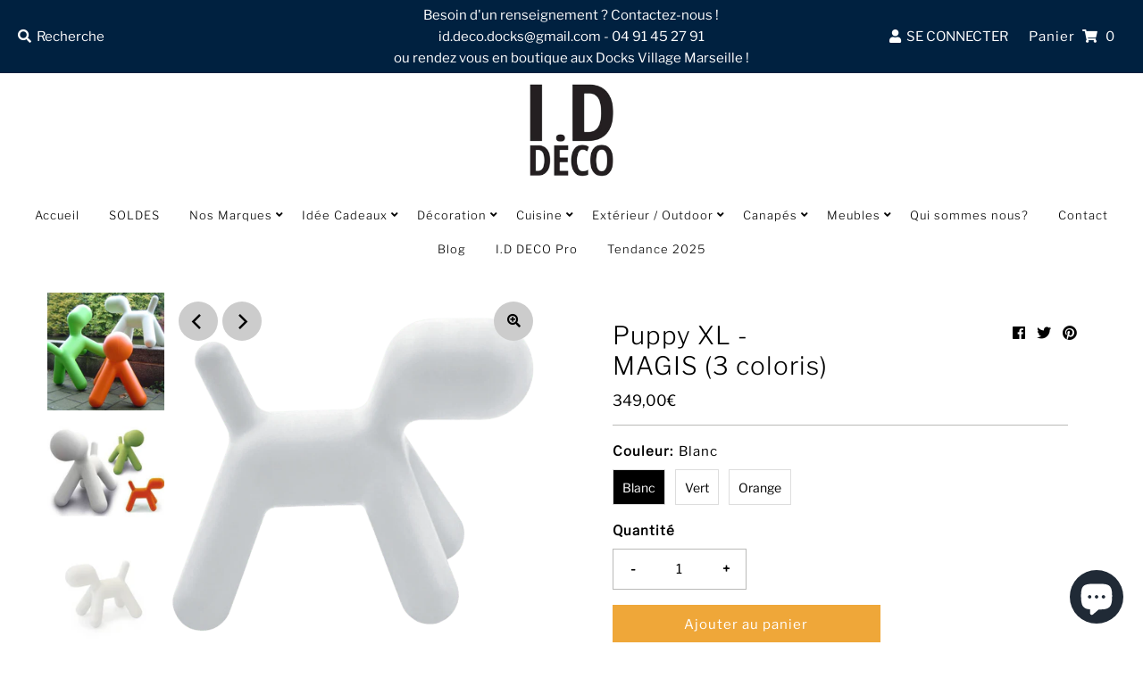

--- FILE ---
content_type: text/html; charset=utf-8
request_url: https://iddecoshop.com/products/copie-de-puppy-xl-blanc
body_size: 32751
content:
<!DOCTYPE html>
<html lang="en" class="no-js">
<head>
  <meta charset="utf-8" />
  <meta name="viewport" content="width=device-width, initial-scale=1">

  <!-- Establish early connection to external domains -->
  <link rel="preconnect" href="https://cdn.shopify.com" crossorigin>
  <link rel="preconnect" href="https://fonts.shopify.com" crossorigin>
  <link rel="preconnect" href="https://monorail-edge.shopifysvc.com">
  <link rel="preconnect" href="//ajax.googleapis.com" crossorigin />
<meta name="google-site-verification" content="-tgUqYQxs9Eq6Lt7IDtyyA-Tk5HKtEEXWmL-nvGuQes" /><!-- Preload onDomain stylesheets and script libraries -->
  <link rel="preload" href="//iddecoshop.com/cdn/shop/t/11/assets/stylesheet.css?v=43446040626535600011761997837" as="style">
  <link rel="preload" as="font" href="//iddecoshop.com/cdn/fonts/libre_franklin/librefranklin_n3.8cafdf02f3a4e5567b74224f139d214e665e34e1.woff2" type="font/woff2" crossorigin>
  <link rel="preload" as="font" href="//iddecoshop.com/cdn/fonts/libre_franklin/librefranklin_n3.8cafdf02f3a4e5567b74224f139d214e665e34e1.woff2" type="font/woff2" crossorigin>
  <link rel="preload" as="font" href="//iddecoshop.com/cdn/fonts/libre_franklin/librefranklin_n3.8cafdf02f3a4e5567b74224f139d214e665e34e1.woff2" type="font/woff2" crossorigin>
  <link rel="preload" href="//iddecoshop.com/cdn/shop/t/11/assets/eventemitter3.min.js?v=112169532934672924221761988184" as="script">
  <link rel="preload" href="//iddecoshop.com/cdn/shop/t/11/assets/theme.js?v=163585897457301597471761988184" as="script">
  <link rel="preload" href="//iddecoshop.com/cdn/shopifycloud/storefront/assets/themes_support/option_selection-b017cd28.js" as="script">

  <link rel="shortcut icon" href="//iddecoshop.com/cdn/shop/files/LOGO_ID_DECO_32x32.png?v=1615302490" type="image/png" />
  <link rel="canonical" href="https://iddecoshop.com/products/copie-de-puppy-xl-blanc" />

  <title>Puppy XL - MAGIS (3 coloris) &ndash; I.D DECO MARSEILLE</title>
  <meta name="description" content="Puppy XL - MAGIS (3 coloris) Caractéristiques : - Polyéthylène - 3 Couleurs au choix - Intérieur/Extérieur - Indoor/Outdoor - Designer : Eero Aarnio - Déco / tabouret - Marque : Magis Dimensions : - Hauteur : 80.5 cm - Largeur : 61.5 cm - Profondeur : 102.5 cm  À propos de Puppy Collectionneur ou inconditionnel du desi" />

  

  <meta property="og:type" content="product">
  <meta property="og:title" content="Puppy XL - MAGIS (3 coloris)">
  <meta property="og:url" content="https://iddecoshop.com/products/copie-de-puppy-xl-blanc">
  <meta property="og:description" content="Puppy XL - MAGIS (3 coloris)
Caractéristiques :
- Polyéthylène
- 3 Couleurs au choix
- Intérieur/Extérieur - Indoor/Outdoor
- Designer : Eero Aarnio
- Déco / tabouret
- Marque : Magis
Dimensions :
- Hauteur : 80.5 cm
- Largeur : 61.5 cm
- Profondeur : 102.5 cm
 À propos de Puppy
Collectionneur ou inconditionnel du design ? Magis et I.D DECO vous offre le Puppy en taille L ! Cette sculpture identifiable immédiatement apportera une touche contemporaine à votre déco !
Crée par le pape du design Pop, Eero Aarnio, Puppy voit le jour en 2003. Puppy n&#39;aboie pas, ne mord jamais : c&#39;est le compagnon idéal ! Léger et solide, utilisez le en intérieur comme en extérieur !
Délai de livraison : 1 à 3 semaines">
  
    <meta property="og:image" content="http://iddecoshop.com/cdn/shop/files/1564501889_800x.jpg?v=1749400516">
    <meta property="og:image:secure_url" content="https://iddecoshop.com/cdn/shopifycloud/storefront/assets/no-image-2048-a2addb12_grande.gif">
  
    <meta property="og:image" content="http://iddecoshop.com/cdn/shop/files/puppy-magis-me-too_800x.jpg?v=1714490068">
    <meta property="og:image:secure_url" content="https://iddecoshop.com/cdn/shopifycloud/storefront/assets/no-image-2048-a2addb12_grande.gif">
  
    <meta property="og:image" content="http://iddecoshop.com/cdn/shop/files/puppy_magis_chien_polypropylene_interieur_exterieur_blanc_iddeco_marseille_18c44f9b-34ba-4515-91c9-dccce5770b01_800x.jpg?v=1749400514">
    <meta property="og:image:secure_url" content="https://iddecoshop.com/cdn/shopifycloud/storefront/assets/no-image-2048-a2addb12_grande.gif">
  
  <meta property="og:price:amount" content="349,00">
  <meta property="og:price:currency" content="EUR">

<meta property="og:site_name" content="I.D DECO MARSEILLE">



  <meta name="twitter:card" content="summary">


  <meta name="twitter:site" content="@">


  <meta name="twitter:title" content="Puppy XL - MAGIS (3 coloris)">
  <meta name="twitter:description" content="Puppy XL - MAGIS (3 coloris)
Caractéristiques :
- Polyéthylène
- 3 Couleurs au choix
- Intérieur/Extérieur - Indoor/Outdoor
- Designer : Eero Aarnio
- Déco / tabouret
- Marque : Magis
Dimensions :
- H"><meta name="twitter:card" content="//iddecoshop.com/cdn/shop/files/puppy-magis-me-too_1024x.jpg?v=1714490068">
    <meta name="twitter:image" content="//iddecoshop.com/cdn/shop/files/puppy-magis-me-too_1024x.jpg?v=1714490068"><meta name="twitter:card" content="//iddecoshop.com/cdn/shop/files/puppy-magis-me-too_1024x.jpg?v=1714490068">
    <meta name="twitter:image" content="//iddecoshop.com/cdn/shop/files/puppy-magis-me-too_1024x.jpg?v=1714490068"><meta name="twitter:card" content="//iddecoshop.com/cdn/shop/files/puppy-magis-me-too_1024x.jpg?v=1714490068">
    <meta name="twitter:image" content="//iddecoshop.com/cdn/shop/files/puppy-magis-me-too_1024x.jpg?v=1714490068"><meta name="twitter:card" content="//iddecoshop.com/cdn/shop/files/puppy-magis-me-too_1024x.jpg?v=1714490068">
    <meta name="twitter:image" content="//iddecoshop.com/cdn/shop/files/puppy-magis-me-too_1024x.jpg?v=1714490068"><meta name="twitter:card" content="//iddecoshop.com/cdn/shop/files/puppy-magis-me-too_1024x.jpg?v=1714490068">
    <meta name="twitter:image" content="//iddecoshop.com/cdn/shop/files/puppy-magis-me-too_1024x.jpg?v=1714490068"><meta name="twitter:card" content="//iddecoshop.com/cdn/shop/files/puppy-magis-me-too_1024x.jpg?v=1714490068">
    <meta name="twitter:image" content="//iddecoshop.com/cdn/shop/files/puppy-magis-me-too_1024x.jpg?v=1714490068"><meta name="twitter:card" content="//iddecoshop.com/cdn/shop/files/puppy-magis-me-too_1024x.jpg?v=1714490068">
    <meta name="twitter:image" content="//iddecoshop.com/cdn/shop/files/puppy-magis-me-too_1024x.jpg?v=1714490068"><meta name="twitter:card" content="//iddecoshop.com/cdn/shop/files/puppy-magis-me-too_1024x.jpg?v=1714490068">
    <meta name="twitter:image" content="//iddecoshop.com/cdn/shop/files/puppy-magis-me-too_1024x.jpg?v=1714490068"><meta name="twitter:image:width" content="480">
  <meta name="twitter:image:height" content="480">


  
 <script type="application/ld+json">
   {
     "@context": "https://schema.org",
     "@type": "Product",
     "id": "copie-de-puppy-xl-blanc",
     "url": "//products/copie-de-puppy-xl-blanc",
     "image": "//iddecoshop.com/cdn/shop/files/1564501889_1024x.jpg?v=1749400516",
     "name": "Puppy XL - MAGIS (3 coloris)",
     "brand": "MAGIS",
     "description": "Puppy XL - MAGIS (3 coloris)
Caractéristiques :
- Polyéthylène
- 3 Couleurs au choix
- Intérieur/Extérieur - Indoor/Outdoor
- Designer : Eero Aarnio
- Déco / tabouret
- Marque : Magis
Dimensions :
- Hauteur : 80.5 cm
- Largeur : 61.5 cm
- Profondeur : 102.5 cm
 À propos de Puppy
Collectionneur ou inconditionnel du design ? Magis et I.D DECO vous offre le Puppy en taille L ! Cette sculpture identifiable immédiatement apportera une touche contemporaine à votre déco !
Crée par le pape du design Pop, Eero Aarnio, Puppy voit le jour en 2003. Puppy n&#39;aboie pas, ne mord jamais : c&#39;est le compagnon idéal ! Léger et solide, utilisez le en intérieur comme en extérieur !
Délai de livraison : 1 à 3 semaines","sku": "47480503566661","offers": {
       "@type": "Offer",
       "price": "349,00",
       "priceCurrency": "EUR",
       "availability": "http://schema.org/InStock",
       "priceValidUntil": "2030-01-01",
       "url": "/products/copie-de-puppy-xl-blanc"
     }}
 </script>


  <style data-shopify>
:root {
    --main-family: "Libre Franklin";
    --main-weight: 300;
    --nav-family: "Libre Franklin";
    --nav-weight: 300;
    --heading-family: "Libre Franklin";
    --heading-weight: 300;

    --font-size: 15px;
    --h1-size: 28px;
    --h2-size: 20px;
    --h3-size: 22px;
    --h4-size: 16px;
    --h5-size: px;
    --nav-size: 13px;

    --announcement-background: #002140;
    --announcement-text: #ffffff;
    --header-background: #ffffff;
    --header-text: #161616;
    --nav-color: #000000;
    --nav-hover-link-color: #0a0a0a;
    --nav-hover-accent-color: #babab8;
    --nav-dropdown-text: #000000;
    --nav-dropdown-background: #fafafa;
    --mobile-header-background: #ffffff;
    --mobile-header-text: #000000;
    --background: #ffffff;
    --text-color: #000000;
    --link-color: #000000;
    --link-hover-color: #313131;
    --sale-color: #ff0000;
    --so-color: #efa739;
    --new-color: #28323c;
    --dotted-color: #babab8;
    --review-stars: #59533f;
    --secondary-color: #fafafa;
    --section-heading-text: #ffffff;
    --section-heading-primary: #161616;
    --section-heading-primary-hover: #59533f;
    --section-heading-accent: #161616;
    --banner-text: #161616;
    --banner-caption-bg: #f6f5f3;
    --button-color: #313131;
    --button-text: #ffffff;
    --button-hover: #313131;
    --button-hover-text: #fafafa;
    --secondary-button-color: #efa739;
    --secondary-button-text: #ffffff;
    --secondary-button-hover: #efa739;
    --secondary-button-hover-text: #ffffff;
    --direction-color: #000000;
    --direction-background: #cccccc;
    --direction-hover: #aaaaaa;
    --swatch-color: #28323c;
    --swatch-background: #ffffff;
    --swatch-border: #28323c;
    --swatch-selected-color: #ffffff;
    --swatch-selected-background: #161616;
    --swatch-selected-border: #000000;
    --footer-background: #ffffff;
    --footer-text: #000000;
    --footer-icons: #000000;

    --header-border-width: 100%;
    --header-border-weight: 5px;
    --free-shipping-bg: #efa739;
    --free-shipping-text: #ffffff;
    --notification-background-color: #28323c;
    --notification-text-color: #ffffff;
    --notification-text-align: center;
    --notification-text-size: 24px;

    --error-msg-dark: #e81000;
    --error-msg-light: #ffeae8;
    --success-msg-dark: #007f5f;
    --success-msg-light: #e5fff8;
  }
  @media (max-width: 740px) {
  :root {
    --font-size: calc(15px - (15px * 0.15));
    --nav-size: calc(13px - (13px * 0.15));
    --h1-size: calc(28px - (28px * 0.15));
    --h2-size: calc(20px - (20px * 0.15));
    --h3-size: calc(22px - (22px * 0.15));
  }
}
</style>


  <link rel="stylesheet" href="//iddecoshop.com/cdn/shop/t/11/assets/stylesheet.css?v=43446040626535600011761997837" type="text/css">

  <style>
  @font-face {
  font-family: "Libre Franklin";
  font-weight: 300;
  font-style: normal;
  font-display: swap;
  src: url("//iddecoshop.com/cdn/fonts/libre_franklin/librefranklin_n3.8cafdf02f3a4e5567b74224f139d214e665e34e1.woff2") format("woff2"),
       url("//iddecoshop.com/cdn/fonts/libre_franklin/librefranklin_n3.cdf6db8de35eb51473c109b271bf04f2b0561d68.woff") format("woff");
}

  @font-face {
  font-family: "Libre Franklin";
  font-weight: 300;
  font-style: normal;
  font-display: swap;
  src: url("//iddecoshop.com/cdn/fonts/libre_franklin/librefranklin_n3.8cafdf02f3a4e5567b74224f139d214e665e34e1.woff2") format("woff2"),
       url("//iddecoshop.com/cdn/fonts/libre_franklin/librefranklin_n3.cdf6db8de35eb51473c109b271bf04f2b0561d68.woff") format("woff");
}

  @font-face {
  font-family: "Libre Franklin";
  font-weight: 300;
  font-style: normal;
  font-display: swap;
  src: url("//iddecoshop.com/cdn/fonts/libre_franklin/librefranklin_n3.8cafdf02f3a4e5567b74224f139d214e665e34e1.woff2") format("woff2"),
       url("//iddecoshop.com/cdn/fonts/libre_franklin/librefranklin_n3.cdf6db8de35eb51473c109b271bf04f2b0561d68.woff") format("woff");
}

  @font-face {
  font-family: "Libre Franklin";
  font-weight: 400;
  font-style: normal;
  font-display: swap;
  src: url("//iddecoshop.com/cdn/fonts/libre_franklin/librefranklin_n4.a9b0508e1ffb743a0fd6d0614768959c54a27d86.woff2") format("woff2"),
       url("//iddecoshop.com/cdn/fonts/libre_franklin/librefranklin_n4.948f6f27caf8552b1a9560176e3f14eeb2c6f202.woff") format("woff");
}

  @font-face {
  font-family: "Libre Franklin";
  font-weight: 300;
  font-style: italic;
  font-display: swap;
  src: url("//iddecoshop.com/cdn/fonts/libre_franklin/librefranklin_i3.27165bbc51c81ac815a3253a3cb85fa882967f30.woff2") format("woff2"),
       url("//iddecoshop.com/cdn/fonts/libre_franklin/librefranklin_i3.9c035b1243bfce781830852fea08b140fdc7e703.woff") format("woff");
}

  @font-face {
  font-family: "Libre Franklin";
  font-weight: 400;
  font-style: italic;
  font-display: swap;
  src: url("//iddecoshop.com/cdn/fonts/libre_franklin/librefranklin_i4.5cee60cade760b32c7b489f9d561e97341909d7c.woff2") format("woff2"),
       url("//iddecoshop.com/cdn/fonts/libre_franklin/librefranklin_i4.2f9ee939c2cc82522dfb62e1a084861f9beeb411.woff") format("woff");
}

  </style><script>window.performance && window.performance.mark && window.performance.mark('shopify.content_for_header.start');</script><meta name="google-site-verification" content="fQ9EzTXSh4PNpfJbys5YekqdH_j3-65nd5hu0MugCGQ">
<meta name="google-site-verification" content="fQ9EzTXSh4PNpfJbys5YekqdH_j3-65nd5hu0MugCGQ">
<meta id="shopify-digital-wallet" name="shopify-digital-wallet" content="/55190093978/digital_wallets/dialog">
<meta name="shopify-checkout-api-token" content="c2285ef614b8c6542084f1bd9e16ad9f">
<meta id="in-context-paypal-metadata" data-shop-id="55190093978" data-venmo-supported="false" data-environment="production" data-locale="fr_FR" data-paypal-v4="true" data-currency="EUR">
<link rel="alternate" type="application/json+oembed" href="https://iddecoshop.com/products/copie-de-puppy-xl-blanc.oembed">
<script async="async" src="/checkouts/internal/preloads.js?locale=fr-FR"></script>
<script id="shopify-features" type="application/json">{"accessToken":"c2285ef614b8c6542084f1bd9e16ad9f","betas":["rich-media-storefront-analytics"],"domain":"iddecoshop.com","predictiveSearch":true,"shopId":55190093978,"locale":"fr"}</script>
<script>var Shopify = Shopify || {};
Shopify.shop = "id-deco-marseille.myshopify.com";
Shopify.locale = "fr";
Shopify.currency = {"active":"EUR","rate":"1.0"};
Shopify.country = "FR";
Shopify.theme = {"name":"Copie de Copie de Mr Parker","id":188935209285,"schema_name":"Mr Parker","schema_version":"7.5.0","theme_store_id":567,"role":"main"};
Shopify.theme.handle = "null";
Shopify.theme.style = {"id":null,"handle":null};
Shopify.cdnHost = "iddecoshop.com/cdn";
Shopify.routes = Shopify.routes || {};
Shopify.routes.root = "/";</script>
<script type="module">!function(o){(o.Shopify=o.Shopify||{}).modules=!0}(window);</script>
<script>!function(o){function n(){var o=[];function n(){o.push(Array.prototype.slice.apply(arguments))}return n.q=o,n}var t=o.Shopify=o.Shopify||{};t.loadFeatures=n(),t.autoloadFeatures=n()}(window);</script>
<script id="shop-js-analytics" type="application/json">{"pageType":"product"}</script>
<script defer="defer" async type="module" src="//iddecoshop.com/cdn/shopifycloud/shop-js/modules/v2/client.init-shop-cart-sync_INwxTpsh.fr.esm.js"></script>
<script defer="defer" async type="module" src="//iddecoshop.com/cdn/shopifycloud/shop-js/modules/v2/chunk.common_YNAa1F1g.esm.js"></script>
<script type="module">
  await import("//iddecoshop.com/cdn/shopifycloud/shop-js/modules/v2/client.init-shop-cart-sync_INwxTpsh.fr.esm.js");
await import("//iddecoshop.com/cdn/shopifycloud/shop-js/modules/v2/chunk.common_YNAa1F1g.esm.js");

  window.Shopify.SignInWithShop?.initShopCartSync?.({"fedCMEnabled":true,"windoidEnabled":true});

</script>
<script>(function() {
  var isLoaded = false;
  function asyncLoad() {
    if (isLoaded) return;
    isLoaded = true;
    var urls = ["?app_connection_id=92ae435694a743a1ad34e7cdc7d7d8a9\u0026mapped_org_id=cc52115bd808b7326b3eb41e5a18febd_v1\u0026shop=id-deco-marseille.myshopify.com"];
    for (var i = 0; i < urls.length; i++) {
      var s = document.createElement('script');
      s.type = 'text/javascript';
      s.async = true;
      s.src = urls[i];
      var x = document.getElementsByTagName('script')[0];
      x.parentNode.insertBefore(s, x);
    }
  };
  if(window.attachEvent) {
    window.attachEvent('onload', asyncLoad);
  } else {
    window.addEventListener('load', asyncLoad, false);
  }
})();</script>
<script id="__st">var __st={"a":55190093978,"offset":3600,"reqid":"1a57af4b-4e4e-461d-8ad5-4951038d74e4-1768991136","pageurl":"iddecoshop.com\/products\/copie-de-puppy-xl-blanc","u":"8ff67ab20e2f","p":"product","rtyp":"product","rid":8772868866373};</script>
<script>window.ShopifyPaypalV4VisibilityTracking = true;</script>
<script id="captcha-bootstrap">!function(){'use strict';const t='contact',e='account',n='new_comment',o=[[t,t],['blogs',n],['comments',n],[t,'customer']],c=[[e,'customer_login'],[e,'guest_login'],[e,'recover_customer_password'],[e,'create_customer']],r=t=>t.map((([t,e])=>`form[action*='/${t}']:not([data-nocaptcha='true']) input[name='form_type'][value='${e}']`)).join(','),a=t=>()=>t?[...document.querySelectorAll(t)].map((t=>t.form)):[];function s(){const t=[...o],e=r(t);return a(e)}const i='password',u='form_key',d=['recaptcha-v3-token','g-recaptcha-response','h-captcha-response',i],f=()=>{try{return window.sessionStorage}catch{return}},m='__shopify_v',_=t=>t.elements[u];function p(t,e,n=!1){try{const o=window.sessionStorage,c=JSON.parse(o.getItem(e)),{data:r}=function(t){const{data:e,action:n}=t;return t[m]||n?{data:e,action:n}:{data:t,action:n}}(c);for(const[e,n]of Object.entries(r))t.elements[e]&&(t.elements[e].value=n);n&&o.removeItem(e)}catch(o){console.error('form repopulation failed',{error:o})}}const l='form_type',E='cptcha';function T(t){t.dataset[E]=!0}const w=window,h=w.document,L='Shopify',v='ce_forms',y='captcha';let A=!1;((t,e)=>{const n=(g='f06e6c50-85a8-45c8-87d0-21a2b65856fe',I='https://cdn.shopify.com/shopifycloud/storefront-forms-hcaptcha/ce_storefront_forms_captcha_hcaptcha.v1.5.2.iife.js',D={infoText:'Protégé par hCaptcha',privacyText:'Confidentialité',termsText:'Conditions'},(t,e,n)=>{const o=w[L][v],c=o.bindForm;if(c)return c(t,g,e,D).then(n);var r;o.q.push([[t,g,e,D],n]),r=I,A||(h.body.append(Object.assign(h.createElement('script'),{id:'captcha-provider',async:!0,src:r})),A=!0)});var g,I,D;w[L]=w[L]||{},w[L][v]=w[L][v]||{},w[L][v].q=[],w[L][y]=w[L][y]||{},w[L][y].protect=function(t,e){n(t,void 0,e),T(t)},Object.freeze(w[L][y]),function(t,e,n,w,h,L){const[v,y,A,g]=function(t,e,n){const i=e?o:[],u=t?c:[],d=[...i,...u],f=r(d),m=r(i),_=r(d.filter((([t,e])=>n.includes(e))));return[a(f),a(m),a(_),s()]}(w,h,L),I=t=>{const e=t.target;return e instanceof HTMLFormElement?e:e&&e.form},D=t=>v().includes(t);t.addEventListener('submit',(t=>{const e=I(t);if(!e)return;const n=D(e)&&!e.dataset.hcaptchaBound&&!e.dataset.recaptchaBound,o=_(e),c=g().includes(e)&&(!o||!o.value);(n||c)&&t.preventDefault(),c&&!n&&(function(t){try{if(!f())return;!function(t){const e=f();if(!e)return;const n=_(t);if(!n)return;const o=n.value;o&&e.removeItem(o)}(t);const e=Array.from(Array(32),(()=>Math.random().toString(36)[2])).join('');!function(t,e){_(t)||t.append(Object.assign(document.createElement('input'),{type:'hidden',name:u})),t.elements[u].value=e}(t,e),function(t,e){const n=f();if(!n)return;const o=[...t.querySelectorAll(`input[type='${i}']`)].map((({name:t})=>t)),c=[...d,...o],r={};for(const[a,s]of new FormData(t).entries())c.includes(a)||(r[a]=s);n.setItem(e,JSON.stringify({[m]:1,action:t.action,data:r}))}(t,e)}catch(e){console.error('failed to persist form',e)}}(e),e.submit())}));const S=(t,e)=>{t&&!t.dataset[E]&&(n(t,e.some((e=>e===t))),T(t))};for(const o of['focusin','change'])t.addEventListener(o,(t=>{const e=I(t);D(e)&&S(e,y())}));const B=e.get('form_key'),M=e.get(l),P=B&&M;t.addEventListener('DOMContentLoaded',(()=>{const t=y();if(P)for(const e of t)e.elements[l].value===M&&p(e,B);[...new Set([...A(),...v().filter((t=>'true'===t.dataset.shopifyCaptcha))])].forEach((e=>S(e,t)))}))}(h,new URLSearchParams(w.location.search),n,t,e,['guest_login'])})(!0,!0)}();</script>
<script integrity="sha256-4kQ18oKyAcykRKYeNunJcIwy7WH5gtpwJnB7kiuLZ1E=" data-source-attribution="shopify.loadfeatures" defer="defer" src="//iddecoshop.com/cdn/shopifycloud/storefront/assets/storefront/load_feature-a0a9edcb.js" crossorigin="anonymous"></script>
<script data-source-attribution="shopify.dynamic_checkout.dynamic.init">var Shopify=Shopify||{};Shopify.PaymentButton=Shopify.PaymentButton||{isStorefrontPortableWallets:!0,init:function(){window.Shopify.PaymentButton.init=function(){};var t=document.createElement("script");t.src="https://iddecoshop.com/cdn/shopifycloud/portable-wallets/latest/portable-wallets.fr.js",t.type="module",document.head.appendChild(t)}};
</script>
<script data-source-attribution="shopify.dynamic_checkout.buyer_consent">
  function portableWalletsHideBuyerConsent(e){var t=document.getElementById("shopify-buyer-consent"),n=document.getElementById("shopify-subscription-policy-button");t&&n&&(t.classList.add("hidden"),t.setAttribute("aria-hidden","true"),n.removeEventListener("click",e))}function portableWalletsShowBuyerConsent(e){var t=document.getElementById("shopify-buyer-consent"),n=document.getElementById("shopify-subscription-policy-button");t&&n&&(t.classList.remove("hidden"),t.removeAttribute("aria-hidden"),n.addEventListener("click",e))}window.Shopify?.PaymentButton&&(window.Shopify.PaymentButton.hideBuyerConsent=portableWalletsHideBuyerConsent,window.Shopify.PaymentButton.showBuyerConsent=portableWalletsShowBuyerConsent);
</script>
<script>
  function portableWalletsCleanup(e){e&&e.src&&console.error("Failed to load portable wallets script "+e.src);var t=document.querySelectorAll("shopify-accelerated-checkout .shopify-payment-button__skeleton, shopify-accelerated-checkout-cart .wallet-cart-button__skeleton"),e=document.getElementById("shopify-buyer-consent");for(let e=0;e<t.length;e++)t[e].remove();e&&e.remove()}function portableWalletsNotLoadedAsModule(e){e instanceof ErrorEvent&&"string"==typeof e.message&&e.message.includes("import.meta")&&"string"==typeof e.filename&&e.filename.includes("portable-wallets")&&(window.removeEventListener("error",portableWalletsNotLoadedAsModule),window.Shopify.PaymentButton.failedToLoad=e,"loading"===document.readyState?document.addEventListener("DOMContentLoaded",window.Shopify.PaymentButton.init):window.Shopify.PaymentButton.init())}window.addEventListener("error",portableWalletsNotLoadedAsModule);
</script>

<script type="module" src="https://iddecoshop.com/cdn/shopifycloud/portable-wallets/latest/portable-wallets.fr.js" onError="portableWalletsCleanup(this)" crossorigin="anonymous"></script>
<script nomodule>
  document.addEventListener("DOMContentLoaded", portableWalletsCleanup);
</script>

<link id="shopify-accelerated-checkout-styles" rel="stylesheet" media="screen" href="https://iddecoshop.com/cdn/shopifycloud/portable-wallets/latest/accelerated-checkout-backwards-compat.css" crossorigin="anonymous">
<style id="shopify-accelerated-checkout-cart">
        #shopify-buyer-consent {
  margin-top: 1em;
  display: inline-block;
  width: 100%;
}

#shopify-buyer-consent.hidden {
  display: none;
}

#shopify-subscription-policy-button {
  background: none;
  border: none;
  padding: 0;
  text-decoration: underline;
  font-size: inherit;
  cursor: pointer;
}

#shopify-subscription-policy-button::before {
  box-shadow: none;
}

      </style>
<script id="sections-script" data-sections="product-recommendations" defer="defer" src="//iddecoshop.com/cdn/shop/t/11/compiled_assets/scripts.js?v=7241"></script>
<script>window.performance && window.performance.mark && window.performance.mark('shopify.content_for_header.end');</script>
<script>let transcy_apiURI = "https://api.transcy.io/api";let transcy_productId = "8772868866373";let transcy_currenciesPaymentPublish = [];let transcy_curencyDefault = "EUR";transcy_currenciesPaymentPublish.push("EUR");let transcy_shopifyLocales = [{"shop_locale":{"locale":"fr","enabled":true,"primary":true,"published":true}}];</script> 
 <link rel="stylesheet" href="https://tc.cdnhub.co/store/assets/css/main.css?v=3.8_1632943795">  
  
  <script src="https://tc.cdnhub.co/store/assets/js/main.js?v=3.8_1632943795" defer></script>

  










<meta name="google-site-verification" content="2mdUHaLeGqE13vAeQ5xe_WBQRTnjLnCEs4phT33rJFA" /><!-- BEGIN app block: shopify://apps/consentmo-gdpr/blocks/gdpr_cookie_consent/4fbe573f-a377-4fea-9801-3ee0858cae41 -->


<!-- END app block --><script src="https://cdn.shopify.com/extensions/e8878072-2f6b-4e89-8082-94b04320908d/inbox-1254/assets/inbox-chat-loader.js" type="text/javascript" defer="defer"></script>
<script src="https://cdn.shopify.com/extensions/019bdfaa-5e81-7f89-b3e7-85feb0669160/consentmo-gdpr-580/assets/consentmo_cookie_consent.js" type="text/javascript" defer="defer"></script>
<script src="https://cdn.shopify.com/extensions/19689677-6488-4a31-adf3-fcf4359c5fd9/forms-2295/assets/shopify-forms-loader.js" type="text/javascript" defer="defer"></script>
<link href="https://monorail-edge.shopifysvc.com" rel="dns-prefetch">
<script>(function(){if ("sendBeacon" in navigator && "performance" in window) {try {var session_token_from_headers = performance.getEntriesByType('navigation')[0].serverTiming.find(x => x.name == '_s').description;} catch {var session_token_from_headers = undefined;}var session_cookie_matches = document.cookie.match(/_shopify_s=([^;]*)/);var session_token_from_cookie = session_cookie_matches && session_cookie_matches.length === 2 ? session_cookie_matches[1] : "";var session_token = session_token_from_headers || session_token_from_cookie || "";function handle_abandonment_event(e) {var entries = performance.getEntries().filter(function(entry) {return /monorail-edge.shopifysvc.com/.test(entry.name);});if (!window.abandonment_tracked && entries.length === 0) {window.abandonment_tracked = true;var currentMs = Date.now();var navigation_start = performance.timing.navigationStart;var payload = {shop_id: 55190093978,url: window.location.href,navigation_start,duration: currentMs - navigation_start,session_token,page_type: "product"};window.navigator.sendBeacon("https://monorail-edge.shopifysvc.com/v1/produce", JSON.stringify({schema_id: "online_store_buyer_site_abandonment/1.1",payload: payload,metadata: {event_created_at_ms: currentMs,event_sent_at_ms: currentMs}}));}}window.addEventListener('pagehide', handle_abandonment_event);}}());</script>
<script id="web-pixels-manager-setup">(function e(e,d,r,n,o){if(void 0===o&&(o={}),!Boolean(null===(a=null===(i=window.Shopify)||void 0===i?void 0:i.analytics)||void 0===a?void 0:a.replayQueue)){var i,a;window.Shopify=window.Shopify||{};var t=window.Shopify;t.analytics=t.analytics||{};var s=t.analytics;s.replayQueue=[],s.publish=function(e,d,r){return s.replayQueue.push([e,d,r]),!0};try{self.performance.mark("wpm:start")}catch(e){}var l=function(){var e={modern:/Edge?\/(1{2}[4-9]|1[2-9]\d|[2-9]\d{2}|\d{4,})\.\d+(\.\d+|)|Firefox\/(1{2}[4-9]|1[2-9]\d|[2-9]\d{2}|\d{4,})\.\d+(\.\d+|)|Chrom(ium|e)\/(9{2}|\d{3,})\.\d+(\.\d+|)|(Maci|X1{2}).+ Version\/(15\.\d+|(1[6-9]|[2-9]\d|\d{3,})\.\d+)([,.]\d+|)( \(\w+\)|)( Mobile\/\w+|) Safari\/|Chrome.+OPR\/(9{2}|\d{3,})\.\d+\.\d+|(CPU[ +]OS|iPhone[ +]OS|CPU[ +]iPhone|CPU IPhone OS|CPU iPad OS)[ +]+(15[._]\d+|(1[6-9]|[2-9]\d|\d{3,})[._]\d+)([._]\d+|)|Android:?[ /-](13[3-9]|1[4-9]\d|[2-9]\d{2}|\d{4,})(\.\d+|)(\.\d+|)|Android.+Firefox\/(13[5-9]|1[4-9]\d|[2-9]\d{2}|\d{4,})\.\d+(\.\d+|)|Android.+Chrom(ium|e)\/(13[3-9]|1[4-9]\d|[2-9]\d{2}|\d{4,})\.\d+(\.\d+|)|SamsungBrowser\/([2-9]\d|\d{3,})\.\d+/,legacy:/Edge?\/(1[6-9]|[2-9]\d|\d{3,})\.\d+(\.\d+|)|Firefox\/(5[4-9]|[6-9]\d|\d{3,})\.\d+(\.\d+|)|Chrom(ium|e)\/(5[1-9]|[6-9]\d|\d{3,})\.\d+(\.\d+|)([\d.]+$|.*Safari\/(?![\d.]+ Edge\/[\d.]+$))|(Maci|X1{2}).+ Version\/(10\.\d+|(1[1-9]|[2-9]\d|\d{3,})\.\d+)([,.]\d+|)( \(\w+\)|)( Mobile\/\w+|) Safari\/|Chrome.+OPR\/(3[89]|[4-9]\d|\d{3,})\.\d+\.\d+|(CPU[ +]OS|iPhone[ +]OS|CPU[ +]iPhone|CPU IPhone OS|CPU iPad OS)[ +]+(10[._]\d+|(1[1-9]|[2-9]\d|\d{3,})[._]\d+)([._]\d+|)|Android:?[ /-](13[3-9]|1[4-9]\d|[2-9]\d{2}|\d{4,})(\.\d+|)(\.\d+|)|Mobile Safari.+OPR\/([89]\d|\d{3,})\.\d+\.\d+|Android.+Firefox\/(13[5-9]|1[4-9]\d|[2-9]\d{2}|\d{4,})\.\d+(\.\d+|)|Android.+Chrom(ium|e)\/(13[3-9]|1[4-9]\d|[2-9]\d{2}|\d{4,})\.\d+(\.\d+|)|Android.+(UC? ?Browser|UCWEB|U3)[ /]?(15\.([5-9]|\d{2,})|(1[6-9]|[2-9]\d|\d{3,})\.\d+)\.\d+|SamsungBrowser\/(5\.\d+|([6-9]|\d{2,})\.\d+)|Android.+MQ{2}Browser\/(14(\.(9|\d{2,})|)|(1[5-9]|[2-9]\d|\d{3,})(\.\d+|))(\.\d+|)|K[Aa][Ii]OS\/(3\.\d+|([4-9]|\d{2,})\.\d+)(\.\d+|)/},d=e.modern,r=e.legacy,n=navigator.userAgent;return n.match(d)?"modern":n.match(r)?"legacy":"unknown"}(),u="modern"===l?"modern":"legacy",c=(null!=n?n:{modern:"",legacy:""})[u],f=function(e){return[e.baseUrl,"/wpm","/b",e.hashVersion,"modern"===e.buildTarget?"m":"l",".js"].join("")}({baseUrl:d,hashVersion:r,buildTarget:u}),m=function(e){var d=e.version,r=e.bundleTarget,n=e.surface,o=e.pageUrl,i=e.monorailEndpoint;return{emit:function(e){var a=e.status,t=e.errorMsg,s=(new Date).getTime(),l=JSON.stringify({metadata:{event_sent_at_ms:s},events:[{schema_id:"web_pixels_manager_load/3.1",payload:{version:d,bundle_target:r,page_url:o,status:a,surface:n,error_msg:t},metadata:{event_created_at_ms:s}}]});if(!i)return console&&console.warn&&console.warn("[Web Pixels Manager] No Monorail endpoint provided, skipping logging."),!1;try{return self.navigator.sendBeacon.bind(self.navigator)(i,l)}catch(e){}var u=new XMLHttpRequest;try{return u.open("POST",i,!0),u.setRequestHeader("Content-Type","text/plain"),u.send(l),!0}catch(e){return console&&console.warn&&console.warn("[Web Pixels Manager] Got an unhandled error while logging to Monorail."),!1}}}}({version:r,bundleTarget:l,surface:e.surface,pageUrl:self.location.href,monorailEndpoint:e.monorailEndpoint});try{o.browserTarget=l,function(e){var d=e.src,r=e.async,n=void 0===r||r,o=e.onload,i=e.onerror,a=e.sri,t=e.scriptDataAttributes,s=void 0===t?{}:t,l=document.createElement("script"),u=document.querySelector("head"),c=document.querySelector("body");if(l.async=n,l.src=d,a&&(l.integrity=a,l.crossOrigin="anonymous"),s)for(var f in s)if(Object.prototype.hasOwnProperty.call(s,f))try{l.dataset[f]=s[f]}catch(e){}if(o&&l.addEventListener("load",o),i&&l.addEventListener("error",i),u)u.appendChild(l);else{if(!c)throw new Error("Did not find a head or body element to append the script");c.appendChild(l)}}({src:f,async:!0,onload:function(){if(!function(){var e,d;return Boolean(null===(d=null===(e=window.Shopify)||void 0===e?void 0:e.analytics)||void 0===d?void 0:d.initialized)}()){var d=window.webPixelsManager.init(e)||void 0;if(d){var r=window.Shopify.analytics;r.replayQueue.forEach((function(e){var r=e[0],n=e[1],o=e[2];d.publishCustomEvent(r,n,o)})),r.replayQueue=[],r.publish=d.publishCustomEvent,r.visitor=d.visitor,r.initialized=!0}}},onerror:function(){return m.emit({status:"failed",errorMsg:"".concat(f," has failed to load")})},sri:function(e){var d=/^sha384-[A-Za-z0-9+/=]+$/;return"string"==typeof e&&d.test(e)}(c)?c:"",scriptDataAttributes:o}),m.emit({status:"loading"})}catch(e){m.emit({status:"failed",errorMsg:(null==e?void 0:e.message)||"Unknown error"})}}})({shopId: 55190093978,storefrontBaseUrl: "https://iddecoshop.com",extensionsBaseUrl: "https://extensions.shopifycdn.com/cdn/shopifycloud/web-pixels-manager",monorailEndpoint: "https://monorail-edge.shopifysvc.com/unstable/produce_batch",surface: "storefront-renderer",enabledBetaFlags: ["2dca8a86"],webPixelsConfigList: [{"id":"2035319109","configuration":"{\"hashed_organization_id\":\"cc52115bd808b7326b3eb41e5a18febd_v1\",\"app_key\":\"id-deco-marseille\",\"allow_collect_personal_data\":\"true\"}","eventPayloadVersion":"v1","runtimeContext":"STRICT","scriptVersion":"6f6660f15c595d517f203f6e1abcb171","type":"APP","apiClientId":2814809,"privacyPurposes":["ANALYTICS","MARKETING","SALE_OF_DATA"],"dataSharingAdjustments":{"protectedCustomerApprovalScopes":["read_customer_address","read_customer_email","read_customer_name","read_customer_personal_data","read_customer_phone"]}},{"id":"893616453","configuration":"{\"config\":\"{\\\"pixel_id\\\":\\\"G-3C84N2C7NL\\\",\\\"target_country\\\":\\\"FR\\\",\\\"gtag_events\\\":[{\\\"type\\\":\\\"begin_checkout\\\",\\\"action_label\\\":[\\\"G-3C84N2C7NL\\\",\\\"AW-378508472\\\/ZjSqCPqG7osCELipvrQB\\\"]},{\\\"type\\\":\\\"search\\\",\\\"action_label\\\":[\\\"G-3C84N2C7NL\\\",\\\"AW-378508472\\\/Xo5dCP2G7osCELipvrQB\\\"]},{\\\"type\\\":\\\"view_item\\\",\\\"action_label\\\":[\\\"G-3C84N2C7NL\\\",\\\"AW-378508472\\\/qHs6CPSG7osCELipvrQB\\\",\\\"MC-YXY9PCTH25\\\"]},{\\\"type\\\":\\\"purchase\\\",\\\"action_label\\\":[\\\"G-3C84N2C7NL\\\",\\\"AW-378508472\\\/vdjkCPGG7osCELipvrQB\\\",\\\"MC-YXY9PCTH25\\\"]},{\\\"type\\\":\\\"page_view\\\",\\\"action_label\\\":[\\\"G-3C84N2C7NL\\\",\\\"AW-378508472\\\/JOE2CO6G7osCELipvrQB\\\",\\\"MC-YXY9PCTH25\\\"]},{\\\"type\\\":\\\"add_payment_info\\\",\\\"action_label\\\":[\\\"G-3C84N2C7NL\\\",\\\"AW-378508472\\\/D6EmCICH7osCELipvrQB\\\"]},{\\\"type\\\":\\\"add_to_cart\\\",\\\"action_label\\\":[\\\"G-3C84N2C7NL\\\",\\\"AW-378508472\\\/8Sv-CPeG7osCELipvrQB\\\"]}],\\\"enable_monitoring_mode\\\":false}\"}","eventPayloadVersion":"v1","runtimeContext":"OPEN","scriptVersion":"b2a88bafab3e21179ed38636efcd8a93","type":"APP","apiClientId":1780363,"privacyPurposes":[],"dataSharingAdjustments":{"protectedCustomerApprovalScopes":["read_customer_address","read_customer_email","read_customer_name","read_customer_personal_data","read_customer_phone"]}},{"id":"407273797","configuration":"{\"pixel_id\":\"293105782274139\",\"pixel_type\":\"facebook_pixel\",\"metaapp_system_user_token\":\"-\"}","eventPayloadVersion":"v1","runtimeContext":"OPEN","scriptVersion":"ca16bc87fe92b6042fbaa3acc2fbdaa6","type":"APP","apiClientId":2329312,"privacyPurposes":["ANALYTICS","MARKETING","SALE_OF_DATA"],"dataSharingAdjustments":{"protectedCustomerApprovalScopes":["read_customer_address","read_customer_email","read_customer_name","read_customer_personal_data","read_customer_phone"]}},{"id":"151322949","configuration":"{\"tagID\":\"2613379487263\"}","eventPayloadVersion":"v1","runtimeContext":"STRICT","scriptVersion":"18031546ee651571ed29edbe71a3550b","type":"APP","apiClientId":3009811,"privacyPurposes":["ANALYTICS","MARKETING","SALE_OF_DATA"],"dataSharingAdjustments":{"protectedCustomerApprovalScopes":["read_customer_address","read_customer_email","read_customer_name","read_customer_personal_data","read_customer_phone"]}},{"id":"shopify-app-pixel","configuration":"{}","eventPayloadVersion":"v1","runtimeContext":"STRICT","scriptVersion":"0450","apiClientId":"shopify-pixel","type":"APP","privacyPurposes":["ANALYTICS","MARKETING"]},{"id":"shopify-custom-pixel","eventPayloadVersion":"v1","runtimeContext":"LAX","scriptVersion":"0450","apiClientId":"shopify-pixel","type":"CUSTOM","privacyPurposes":["ANALYTICS","MARKETING"]}],isMerchantRequest: false,initData: {"shop":{"name":"I.D DECO MARSEILLE","paymentSettings":{"currencyCode":"EUR"},"myshopifyDomain":"id-deco-marseille.myshopify.com","countryCode":"FR","storefrontUrl":"https:\/\/iddecoshop.com"},"customer":null,"cart":null,"checkout":null,"productVariants":[{"price":{"amount":349.0,"currencyCode":"EUR"},"product":{"title":"Puppy XL - MAGIS (3 coloris)","vendor":"MAGIS","id":"8772868866373","untranslatedTitle":"Puppy XL - MAGIS (3 coloris)","url":"\/products\/copie-de-puppy-xl-blanc","type":"objet à poser"},"id":"47480503566661","image":{"src":"\/\/iddecoshop.com\/cdn\/shop\/files\/puppy_magis_chien_polypropylene_interieur_exterieur_blanc_iddeco_marseille_c2956bba-5618-4105-947f-d38fab599b95.png?v=1749400515"},"sku":"","title":"Blanc","untranslatedTitle":"Blanc"},{"price":{"amount":349.0,"currencyCode":"EUR"},"product":{"title":"Puppy XL - MAGIS (3 coloris)","vendor":"MAGIS","id":"8772868866373","untranslatedTitle":"Puppy XL - MAGIS (3 coloris)","url":"\/products\/copie-de-puppy-xl-blanc","type":"objet à poser"},"id":"48575422890309","image":{"src":"\/\/iddecoshop.com\/cdn\/shop\/files\/XLgreen_i.d-deco.webp?v=1749400515"},"sku":"","title":"Vert","untranslatedTitle":"Vert"},{"price":{"amount":349.0,"currencyCode":"EUR"},"product":{"title":"Puppy XL - MAGIS (3 coloris)","vendor":"MAGIS","id":"8772868866373","untranslatedTitle":"Puppy XL - MAGIS (3 coloris)","url":"\/products\/copie-de-puppy-xl-blanc","type":"objet à poser"},"id":"48575422923077","image":{"src":"\/\/iddecoshop.com\/cdn\/shop\/files\/chien-puppy-xl-i.d-deco.webp?v=1749400515"},"sku":"","title":"Orange","untranslatedTitle":"Orange"}],"purchasingCompany":null},},"https://iddecoshop.com/cdn","fcfee988w5aeb613cpc8e4bc33m6693e112",{"modern":"","legacy":""},{"shopId":"55190093978","storefrontBaseUrl":"https:\/\/iddecoshop.com","extensionBaseUrl":"https:\/\/extensions.shopifycdn.com\/cdn\/shopifycloud\/web-pixels-manager","surface":"storefront-renderer","enabledBetaFlags":"[\"2dca8a86\"]","isMerchantRequest":"false","hashVersion":"fcfee988w5aeb613cpc8e4bc33m6693e112","publish":"custom","events":"[[\"page_viewed\",{}],[\"product_viewed\",{\"productVariant\":{\"price\":{\"amount\":349.0,\"currencyCode\":\"EUR\"},\"product\":{\"title\":\"Puppy XL - MAGIS (3 coloris)\",\"vendor\":\"MAGIS\",\"id\":\"8772868866373\",\"untranslatedTitle\":\"Puppy XL - MAGIS (3 coloris)\",\"url\":\"\/products\/copie-de-puppy-xl-blanc\",\"type\":\"objet à poser\"},\"id\":\"47480503566661\",\"image\":{\"src\":\"\/\/iddecoshop.com\/cdn\/shop\/files\/puppy_magis_chien_polypropylene_interieur_exterieur_blanc_iddeco_marseille_c2956bba-5618-4105-947f-d38fab599b95.png?v=1749400515\"},\"sku\":\"\",\"title\":\"Blanc\",\"untranslatedTitle\":\"Blanc\"}}]]"});</script><script>
  window.ShopifyAnalytics = window.ShopifyAnalytics || {};
  window.ShopifyAnalytics.meta = window.ShopifyAnalytics.meta || {};
  window.ShopifyAnalytics.meta.currency = 'EUR';
  var meta = {"product":{"id":8772868866373,"gid":"gid:\/\/shopify\/Product\/8772868866373","vendor":"MAGIS","type":"objet à poser","handle":"copie-de-puppy-xl-blanc","variants":[{"id":47480503566661,"price":34900,"name":"Puppy XL - MAGIS (3 coloris) - Blanc","public_title":"Blanc","sku":""},{"id":48575422890309,"price":34900,"name":"Puppy XL - MAGIS (3 coloris) - Vert","public_title":"Vert","sku":""},{"id":48575422923077,"price":34900,"name":"Puppy XL - MAGIS (3 coloris) - Orange","public_title":"Orange","sku":""}],"remote":false},"page":{"pageType":"product","resourceType":"product","resourceId":8772868866373,"requestId":"1a57af4b-4e4e-461d-8ad5-4951038d74e4-1768991136"}};
  for (var attr in meta) {
    window.ShopifyAnalytics.meta[attr] = meta[attr];
  }
</script>
<script class="analytics">
  (function () {
    var customDocumentWrite = function(content) {
      var jquery = null;

      if (window.jQuery) {
        jquery = window.jQuery;
      } else if (window.Checkout && window.Checkout.$) {
        jquery = window.Checkout.$;
      }

      if (jquery) {
        jquery('body').append(content);
      }
    };

    var hasLoggedConversion = function(token) {
      if (token) {
        return document.cookie.indexOf('loggedConversion=' + token) !== -1;
      }
      return false;
    }

    var setCookieIfConversion = function(token) {
      if (token) {
        var twoMonthsFromNow = new Date(Date.now());
        twoMonthsFromNow.setMonth(twoMonthsFromNow.getMonth() + 2);

        document.cookie = 'loggedConversion=' + token + '; expires=' + twoMonthsFromNow;
      }
    }

    var trekkie = window.ShopifyAnalytics.lib = window.trekkie = window.trekkie || [];
    if (trekkie.integrations) {
      return;
    }
    trekkie.methods = [
      'identify',
      'page',
      'ready',
      'track',
      'trackForm',
      'trackLink'
    ];
    trekkie.factory = function(method) {
      return function() {
        var args = Array.prototype.slice.call(arguments);
        args.unshift(method);
        trekkie.push(args);
        return trekkie;
      };
    };
    for (var i = 0; i < trekkie.methods.length; i++) {
      var key = trekkie.methods[i];
      trekkie[key] = trekkie.factory(key);
    }
    trekkie.load = function(config) {
      trekkie.config = config || {};
      trekkie.config.initialDocumentCookie = document.cookie;
      var first = document.getElementsByTagName('script')[0];
      var script = document.createElement('script');
      script.type = 'text/javascript';
      script.onerror = function(e) {
        var scriptFallback = document.createElement('script');
        scriptFallback.type = 'text/javascript';
        scriptFallback.onerror = function(error) {
                var Monorail = {
      produce: function produce(monorailDomain, schemaId, payload) {
        var currentMs = new Date().getTime();
        var event = {
          schema_id: schemaId,
          payload: payload,
          metadata: {
            event_created_at_ms: currentMs,
            event_sent_at_ms: currentMs
          }
        };
        return Monorail.sendRequest("https://" + monorailDomain + "/v1/produce", JSON.stringify(event));
      },
      sendRequest: function sendRequest(endpointUrl, payload) {
        // Try the sendBeacon API
        if (window && window.navigator && typeof window.navigator.sendBeacon === 'function' && typeof window.Blob === 'function' && !Monorail.isIos12()) {
          var blobData = new window.Blob([payload], {
            type: 'text/plain'
          });

          if (window.navigator.sendBeacon(endpointUrl, blobData)) {
            return true;
          } // sendBeacon was not successful

        } // XHR beacon

        var xhr = new XMLHttpRequest();

        try {
          xhr.open('POST', endpointUrl);
          xhr.setRequestHeader('Content-Type', 'text/plain');
          xhr.send(payload);
        } catch (e) {
          console.log(e);
        }

        return false;
      },
      isIos12: function isIos12() {
        return window.navigator.userAgent.lastIndexOf('iPhone; CPU iPhone OS 12_') !== -1 || window.navigator.userAgent.lastIndexOf('iPad; CPU OS 12_') !== -1;
      }
    };
    Monorail.produce('monorail-edge.shopifysvc.com',
      'trekkie_storefront_load_errors/1.1',
      {shop_id: 55190093978,
      theme_id: 188935209285,
      app_name: "storefront",
      context_url: window.location.href,
      source_url: "//iddecoshop.com/cdn/s/trekkie.storefront.cd680fe47e6c39ca5d5df5f0a32d569bc48c0f27.min.js"});

        };
        scriptFallback.async = true;
        scriptFallback.src = '//iddecoshop.com/cdn/s/trekkie.storefront.cd680fe47e6c39ca5d5df5f0a32d569bc48c0f27.min.js';
        first.parentNode.insertBefore(scriptFallback, first);
      };
      script.async = true;
      script.src = '//iddecoshop.com/cdn/s/trekkie.storefront.cd680fe47e6c39ca5d5df5f0a32d569bc48c0f27.min.js';
      first.parentNode.insertBefore(script, first);
    };
    trekkie.load(
      {"Trekkie":{"appName":"storefront","development":false,"defaultAttributes":{"shopId":55190093978,"isMerchantRequest":null,"themeId":188935209285,"themeCityHash":"8110186577507107627","contentLanguage":"fr","currency":"EUR","eventMetadataId":"b2257263-5fd3-4304-b723-217cd7fbc979"},"isServerSideCookieWritingEnabled":true,"monorailRegion":"shop_domain","enabledBetaFlags":["65f19447"]},"Session Attribution":{},"S2S":{"facebookCapiEnabled":true,"source":"trekkie-storefront-renderer","apiClientId":580111}}
    );

    var loaded = false;
    trekkie.ready(function() {
      if (loaded) return;
      loaded = true;

      window.ShopifyAnalytics.lib = window.trekkie;

      var originalDocumentWrite = document.write;
      document.write = customDocumentWrite;
      try { window.ShopifyAnalytics.merchantGoogleAnalytics.call(this); } catch(error) {};
      document.write = originalDocumentWrite;

      window.ShopifyAnalytics.lib.page(null,{"pageType":"product","resourceType":"product","resourceId":8772868866373,"requestId":"1a57af4b-4e4e-461d-8ad5-4951038d74e4-1768991136","shopifyEmitted":true});

      var match = window.location.pathname.match(/checkouts\/(.+)\/(thank_you|post_purchase)/)
      var token = match? match[1]: undefined;
      if (!hasLoggedConversion(token)) {
        setCookieIfConversion(token);
        window.ShopifyAnalytics.lib.track("Viewed Product",{"currency":"EUR","variantId":47480503566661,"productId":8772868866373,"productGid":"gid:\/\/shopify\/Product\/8772868866373","name":"Puppy XL - MAGIS (3 coloris) - Blanc","price":"349.00","sku":"","brand":"MAGIS","variant":"Blanc","category":"objet à poser","nonInteraction":true,"remote":false},undefined,undefined,{"shopifyEmitted":true});
      window.ShopifyAnalytics.lib.track("monorail:\/\/trekkie_storefront_viewed_product\/1.1",{"currency":"EUR","variantId":47480503566661,"productId":8772868866373,"productGid":"gid:\/\/shopify\/Product\/8772868866373","name":"Puppy XL - MAGIS (3 coloris) - Blanc","price":"349.00","sku":"","brand":"MAGIS","variant":"Blanc","category":"objet à poser","nonInteraction":true,"remote":false,"referer":"https:\/\/iddecoshop.com\/products\/copie-de-puppy-xl-blanc"});
      }
    });


        var eventsListenerScript = document.createElement('script');
        eventsListenerScript.async = true;
        eventsListenerScript.src = "//iddecoshop.com/cdn/shopifycloud/storefront/assets/shop_events_listener-3da45d37.js";
        document.getElementsByTagName('head')[0].appendChild(eventsListenerScript);

})();</script>
  <script>
  if (!window.ga || (window.ga && typeof window.ga !== 'function')) {
    window.ga = function ga() {
      (window.ga.q = window.ga.q || []).push(arguments);
      if (window.Shopify && window.Shopify.analytics && typeof window.Shopify.analytics.publish === 'function') {
        window.Shopify.analytics.publish("ga_stub_called", {}, {sendTo: "google_osp_migration"});
      }
      console.error("Shopify's Google Analytics stub called with:", Array.from(arguments), "\nSee https://help.shopify.com/manual/promoting-marketing/pixels/pixel-migration#google for more information.");
    };
    if (window.Shopify && window.Shopify.analytics && typeof window.Shopify.analytics.publish === 'function') {
      window.Shopify.analytics.publish("ga_stub_initialized", {}, {sendTo: "google_osp_migration"});
    }
  }
</script>
<script
  defer
  src="https://iddecoshop.com/cdn/shopifycloud/perf-kit/shopify-perf-kit-3.0.4.min.js"
  data-application="storefront-renderer"
  data-shop-id="55190093978"
  data-render-region="gcp-us-east1"
  data-page-type="product"
  data-theme-instance-id="188935209285"
  data-theme-name="Mr Parker"
  data-theme-version="7.5.0"
  data-monorail-region="shop_domain"
  data-resource-timing-sampling-rate="10"
  data-shs="true"
  data-shs-beacon="true"
  data-shs-export-with-fetch="true"
  data-shs-logs-sample-rate="1"
  data-shs-beacon-endpoint="https://iddecoshop.com/api/collect"
></script>
</head>

<body class="gridlock ultra_wide template-product product js-slideout-toggle-wrapper js-modal-toggle-wrapper">
  <div class="js-slideout-overlay site-overlay"></div>
  <div class="js-modal-overlay site-overlay"></div>

  <aside class="slideout slideout__drawer-left" data-wau-slideout="mobile-navigation" id="slideout-mobile-navigation">
   <div id="shopify-section-mobile-navigation" class="shopify-section"><nav class="mobile-menu" role="navigation" data-section-id="mobile-navigation" data-section-type="mobile-navigation">
  <div class="slideout__trigger--close">
    <button class="slideout__trigger-mobile-menu js-slideout-close" data-slideout-direction="left" aria-label="Close navigation" tabindex="0" type="button" name="button">
      <div class="icn-close"></div>
    </button>
  </div>
  
    
        <div class="mobile-menu__block mobile-menu__featured-text text-center" >
          <p><strong>Payez de 2 à 4 x sans frais !</strong></p><p><em>Faites vous plaisir et fractionnez vos achats !</em></p>
        </div>
      
  
    
        <div class="mobile-menu__block mobile-menu__cart-status" >
          <a class="mobile-menu__cart-icon" href="/cart">
            Mon panier
            <span class="mobile-menu__cart-count CartCount">0</span>

            
              <i class="fas fa-shopping-cart" aria-hidden="true"></i>
            
          </a>
        </div>
    
  
    
        <div class="mobile-menu__block mobile-menu__search" >
          <form action="/search" method="get">
            <input type="text" name="q" id="q" placeholder="Recherche" />
            
          </form>
        </div>
      
  
    

        
        

        <ul class="js-accordion js-accordion-mobile-nav c-accordion c-accordion--mobile-nav c-accordion--1603134"
            id="c-accordion--1603134"
            

             >

          

          

            

            
            <li>
              <a class="js-accordion-link c-accordion__link" href="/">Accueil</a>
            </li>
            
          

            

            
            <li>
              <a class="js-accordion-link c-accordion__link" href="/collections/ventes-privees">SOLDES</a>
            </li>
            
          

            

            

              

              
              

              <li class="js-accordion-header c-accordion__header">
                <a class="js-accordion-link c-accordion__link" href="/pages/nos-marques">Nos Marques</a>
                <button class="dropdown-arrow" aria-label="Nos Marques" data-toggle="accordion" aria-expanded="false" aria-controls="c-accordion__panel--1603134-3" >
                  <i class="fa fa-angle-down"></i>
                </button>
              </li>

              <li class="c-accordion__panel c-accordion__panel--1603134-3" id="c-accordion__panel--1603134-3" data-parent="#c-accordion--1603134">

                

                <ul class="js-accordion js-accordion-mobile-nav c-accordion c-accordion--mobile-nav c-accordion--mobile-nav__inner c-accordion--1603134-1" id="c-accordion--1603134-1">

                  
                    
                    <li>
                      <a class="js-accordion-link c-accordion__link" href="/collections/elements-lihthing">Element Lighting</a>
                    </li>
                    
                  
                    

                        
                        

                        <li class="js-accordion-header c-accordion__header">
                          <a class="js-accordion-link c-accordion__link" href="/collections/baobab-collection">Baobab</a>
                          <button class="dropdown-arrow" aria-label="Baobab" data-toggle="accordion" aria-expanded="false" aria-controls="c-accordion__panel--1603134-3-2" >
                            <i class="fa fa-angle-down"></i>
                          </button>
                        </li>

                        <li class="c-accordion__panel c-accordion__panel--1603134-3-2" id="c-accordion__panel--1603134-3-2" data-parent="#c-accordion--1603134-1">
                          <ul>
                            

                              <li>
                                <a class="js-accordion-link c-accordion__link" href="/collections/toutes-les-bougies-baobab">Bougies Baobab</a>
                              </li>

                            

                              <li>
                                <a class="js-accordion-link c-accordion__link" href="/collections/baobab-cosmetiques">Baobab Cosmétiques</a>
                              </li>

                            

                              <li>
                                <a class="js-accordion-link c-accordion__link" href="/collections/tous-les-diffuseurs-de-parfum-boabab">Diffuseurs de parfum Baobab</a>
                              </li>

                            

                              <li>
                                <a class="js-accordion-link c-accordion__link" href="/collections/les-my-first-baobab-coffrets">Coffrets cadeaux Baobab</a>
                              </li>

                            
                          </ul>
                        </li>
                    
                  
                    

                        
                        

                        <li class="js-accordion-header c-accordion__header">
                          <a class="js-accordion-link c-accordion__link" href="/collections/cookut">Cookut</a>
                          <button class="dropdown-arrow" aria-label="Cookut" data-toggle="accordion" aria-expanded="false" aria-controls="c-accordion__panel--1603134-3-3" >
                            <i class="fa fa-angle-down"></i>
                          </button>
                        </li>

                        <li class="c-accordion__panel c-accordion__panel--1603134-3-3" id="c-accordion__panel--1603134-3-3" data-parent="#c-accordion--1603134-1">
                          <ul>
                            

                              <li>
                                <a class="js-accordion-link c-accordion__link" href="/collections/la-merveilleuse-inox">La Merveilleuse Inox</a>
                              </li>

                            

                              <li>
                                <a class="js-accordion-link c-accordion__link" href="/collections/la-fabuleuse">La Fabuleuse</a>
                              </li>

                            

                              <li>
                                <a class="js-accordion-link c-accordion__link" href="/collections/lincroyable-cocotte">L'Incroyable Cocotte</a>
                              </li>

                            

                              <li>
                                <a class="js-accordion-link c-accordion__link" href="/collections/trio-poeles-et-casseroles">Trio Poêles et Casserole</a>
                              </li>

                            

                              <li>
                                <a class="js-accordion-link c-accordion__link" href="/collections/complement">Complément</a>
                              </li>

                            
                          </ul>
                        </li>
                    
                  
                    

                        
                        

                        <li class="js-accordion-header c-accordion__header">
                          <a class="js-accordion-link c-accordion__link" href="/collections/kartell">Kartell</a>
                          <button class="dropdown-arrow" aria-label="Kartell" data-toggle="accordion" aria-expanded="false" aria-controls="c-accordion__panel--1603134-3-4" >
                            <i class="fa fa-angle-down"></i>
                          </button>
                        </li>

                        <li class="c-accordion__panel c-accordion__panel--1603134-3-4" id="c-accordion__panel--1603134-3-4" data-parent="#c-accordion--1603134-1">
                          <ul>
                            

                              <li>
                                <a class="js-accordion-link c-accordion__link" href="/collections/componibili">Componibili </a>
                              </li>

                            

                              <li>
                                <a class="js-accordion-link c-accordion__link" href="/collections/luminaire-kartell">Luminaire</a>
                              </li>

                            

                              <li>
                                <a class="js-accordion-link c-accordion__link" href="/collections/chaises-et-fauteuils-kartell">Chaises et Fauteuils</a>
                              </li>

                            

                              <li>
                                <a class="js-accordion-link c-accordion__link" href="/collections/kartell-outdoor">Outdoor</a>
                              </li>

                            

                              <li>
                                <a class="js-accordion-link c-accordion__link" href="/collections/accessoires-kartell">Accessoires</a>
                              </li>

                            
                          </ul>
                        </li>
                    
                  
                    
                    <li>
                      <a class="js-accordion-link c-accordion__link" href="/collections/jai-vu-la-vierge">J&#39;ai Vu La Vierge</a>
                    </li>
                    
                  
                    
                    <li>
                      <a class="js-accordion-link c-accordion__link" href="/collections/le-feu">Le Feu Fires</a>
                    </li>
                    
                  
                    
                    <li>
                      <a class="js-accordion-link c-accordion__link" href="/collections/fatboy">Fatboy</a>
                    </li>
                    
                  
                    
                    <li>
                      <a class="js-accordion-link c-accordion__link" href="/collections/magis">Magis</a>
                    </li>
                    
                  
                    
                    <li>
                      <a class="js-accordion-link c-accordion__link" href="/collections/affiche-marcel">Marcel Travel</a>
                    </li>
                    
                  
                    
                    <li>
                      <a class="js-accordion-link c-accordion__link" href="/collections/monochromic">Monochromic</a>
                    </li>
                    
                  
                    

                        
                        

                        <li class="js-accordion-header c-accordion__header">
                          <a class="js-accordion-link c-accordion__link" href="/collections/podevache">Pôdevache</a>
                          <button class="dropdown-arrow" aria-label="Pôdevache" data-toggle="accordion" aria-expanded="false" aria-controls="c-accordion__panel--1603134-3-11" >
                            <i class="fa fa-angle-down"></i>
                          </button>
                        </li>

                        <li class="c-accordion__panel c-accordion__panel--1603134-3-11" id="c-accordion__panel--1603134-3-11" data-parent="#c-accordion--1603134-1">
                          <ul>
                            

                              <li>
                                <a class="js-accordion-link c-accordion__link" href="/collections/set-de-table/set-de-table">Sets de table</a>
                              </li>

                            

                              <li>
                                <a class="js-accordion-link c-accordion__link" href="/collections/coussins/coussins">Coussins</a>
                              </li>

                            

                              <li>
                                <a class="js-accordion-link c-accordion__link" href="/collections/tapis-vinyle">Tapis</a>
                              </li>

                            

                              <li>
                                <a class="js-accordion-link c-accordion__link" href="/collections/toile-podevache">Toile Pôdevache</a>
                              </li>

                            
                          </ul>
                        </li>
                    
                  
                    
                    <li>
                      <a class="js-accordion-link c-accordion__link" href="/collections/seletti">Seletti</a>
                    </li>
                    
                  
                    
                    <li>
                      <a class="js-accordion-link c-accordion__link" href="/collections/slide">Slide</a>
                    </li>
                    
                  
                    
                    <li>
                      <a class="js-accordion-link c-accordion__link" href="/collections/qeeboo">Qeeboo</a>
                    </li>
                    
                  
                    
                    <li>
                      <a class="js-accordion-link c-accordion__link" href="/collections/frontpage">Romero Britto</a>
                    </li>
                    
                  
                    
                    <li>
                      <a class="js-accordion-link c-accordion__link" href="/collections/skylines">Skylines </a>
                    </li>
                    
                  
                    
                    <li>
                      <a class="js-accordion-link c-accordion__link" href="/collections/the-line">The Line</a>
                    </li>
                    
                  
                </ul>
              </li>
            
          

            

            

              

              
              

              <li class="js-accordion-header c-accordion__header">
                <a class="js-accordion-link c-accordion__link" href="/collections/idees-cadeaux">Idée Cadeaux</a>
                <button class="dropdown-arrow" aria-label="Idée Cadeaux" data-toggle="accordion" aria-expanded="false" aria-controls="c-accordion__panel--1603134-4" >
                  <i class="fa fa-angle-down"></i>
                </button>
              </li>

              <li class="c-accordion__panel c-accordion__panel--1603134-4" id="c-accordion__panel--1603134-4" data-parent="#c-accordion--1603134">

                

                <ul class="js-accordion js-accordion-mobile-nav c-accordion c-accordion--mobile-nav c-accordion--mobile-nav__inner c-accordion--1603134-1" id="c-accordion--1603134-1">

                  
                    
                    <li>
                      <a class="js-accordion-link c-accordion__link" href="/collections/noel">Noël</a>
                    </li>
                    
                  
                    
                    <li>
                      <a class="js-accordion-link c-accordion__link" href="/collections/de-80">-80€</a>
                    </li>
                    
                  
                    
                    <li>
                      <a class="js-accordion-link c-accordion__link" href="/collections/de-100">-150€</a>
                    </li>
                    
                  
                    
                    <li>
                      <a class="js-accordion-link c-accordion__link" href="/collections/de-200">-300€</a>
                    </li>
                    
                  
                    
                    <li>
                      <a class="js-accordion-link c-accordion__link" href="/collections/mariage">Mariage</a>
                    </li>
                    
                  
                    
                    <li>
                      <a class="js-accordion-link c-accordion__link" href="/collections/cadeaux-dentreprise">Cadeaux d&#39;entreprise</a>
                    </li>
                    
                  
                    
                    <li>
                      <a class="js-accordion-link c-accordion__link" href="/collections/idees-cadeaux">Tout voir</a>
                    </li>
                    
                  
                </ul>
              </li>
            
          

            

            

              

              
              

              <li class="js-accordion-header c-accordion__header">
                <a class="js-accordion-link c-accordion__link" href="/pages/decoration">Décoration</a>
                <button class="dropdown-arrow" aria-label="Décoration" data-toggle="accordion" aria-expanded="false" aria-controls="c-accordion__panel--1603134-5" >
                  <i class="fa fa-angle-down"></i>
                </button>
              </li>

              <li class="c-accordion__panel c-accordion__panel--1603134-5" id="c-accordion__panel--1603134-5" data-parent="#c-accordion--1603134">

                

                <ul class="js-accordion js-accordion-mobile-nav c-accordion c-accordion--mobile-nav c-accordion--mobile-nav__inner c-accordion--1603134-1" id="c-accordion--1603134-1">

                  
                    
                    <li>
                      <a class="js-accordion-link c-accordion__link" href="/collections/accessoires-utiles">Accessoires utiles</a>
                    </li>
                    
                  
                    

                        
                        

                        <li class="js-accordion-header c-accordion__header">
                          <a class="js-accordion-link c-accordion__link" href="/collections/art-de-la-table">Art de la Table</a>
                          <button class="dropdown-arrow" aria-label="Art de la Table" data-toggle="accordion" aria-expanded="false" aria-controls="c-accordion__panel--1603134-5-2" >
                            <i class="fa fa-angle-down"></i>
                          </button>
                        </li>

                        <li class="c-accordion__panel c-accordion__panel--1603134-5-2" id="c-accordion__panel--1603134-5-2" data-parent="#c-accordion--1603134-1">
                          <ul>
                            

                              <li>
                                <a class="js-accordion-link c-accordion__link" href="/collections/set-de-table/Set-de-table">Sets de table</a>
                              </li>

                            

                              <li>
                                <a class="js-accordion-link c-accordion__link" href="/collections/plateaux/plateau+saladier">Plateaux / Saladiers</a>
                              </li>

                            

                              <li>
                                <a class="js-accordion-link c-accordion__link" href="/collections/vaisselles/vaisselle">Vaisselle</a>
                              </li>

                            
                          </ul>
                        </li>
                    
                  
                    

                        
                        

                        <li class="js-accordion-header c-accordion__header">
                          <a class="js-accordion-link c-accordion__link" href="/collections/baobab-collection">Bougies</a>
                          <button class="dropdown-arrow" aria-label="Bougies" data-toggle="accordion" aria-expanded="false" aria-controls="c-accordion__panel--1603134-5-3" >
                            <i class="fa fa-angle-down"></i>
                          </button>
                        </li>

                        <li class="c-accordion__panel c-accordion__panel--1603134-5-3" id="c-accordion__panel--1603134-5-3" data-parent="#c-accordion--1603134-1">
                          <ul>
                            

                              <li>
                                <a class="js-accordion-link c-accordion__link" href="/collections/toutes-les-bougies-baobab">Bougies Baobab</a>
                              </li>

                            

                              <li>
                                <a class="js-accordion-link c-accordion__link" href="/collections/tous-les-diffuseurs-de-parfum-boabab/diffuseur-parfum-ambiance">Diffuseurs de parfum Baobab</a>
                              </li>

                            

                              <li>
                                <a class="js-accordion-link c-accordion__link" href="/collections/baobab-cosmetiques">Baobab Cosmétiques</a>
                              </li>

                            

                              <li>
                                <a class="js-accordion-link c-accordion__link" href="/collections/les-my-first-baobab-coffrets">Coffrets cadeaux</a>
                              </li>

                            
                          </ul>
                        </li>
                    
                  
                    
                    <li>
                      <a class="js-accordion-link c-accordion__link" href="https://iddecoshop.com/collections/coussins">Coussins</a>
                    </li>
                    
                  
                    

                        
                        

                        <li class="js-accordion-header c-accordion__header">
                          <a class="js-accordion-link c-accordion__link" href="/pages/decoration-murale">Décorations murales</a>
                          <button class="dropdown-arrow" aria-label="Décorations murales" data-toggle="accordion" aria-expanded="false" aria-controls="c-accordion__panel--1603134-5-5" >
                            <i class="fa fa-angle-down"></i>
                          </button>
                        </li>

                        <li class="c-accordion__panel c-accordion__panel--1603134-5-5" id="c-accordion__panel--1603134-5-5" data-parent="#c-accordion--1603134-1">
                          <ul>
                            

                              <li>
                                <a class="js-accordion-link c-accordion__link" href="/collections/affiche-marcel">Affiche Travel Poster</a>
                              </li>

                            

                              <li>
                                <a class="js-accordion-link c-accordion__link" href="/collections/alexandre-granger">A.GRANGER</a>
                              </li>

                            

                              <li>
                                <a class="js-accordion-link c-accordion__link" href="/collections/cinema">Cinéma</a>
                              </li>

                            

                              <li>
                                <a class="js-accordion-link c-accordion__link" href="/collections/horloges">Horloges</a>
                              </li>

                            

                              <li>
                                <a class="js-accordion-link c-accordion__link" href="/collections/kalyssa">Martine Gonnin</a>
                              </li>

                            

                              <li>
                                <a class="js-accordion-link c-accordion__link" href="/collections/romaric">ROMARIC</a>
                              </li>

                            

                              <li>
                                <a class="js-accordion-link c-accordion__link" href="/collections/rubix">RUBIX</a>
                              </li>

                            

                              <li>
                                <a class="js-accordion-link c-accordion__link" href="/collections/sarah-b">SARAH.B</a>
                              </li>

                            

                              <li>
                                <a class="js-accordion-link c-accordion__link" href="/collections/sylvainbinet">S. BINET</a>
                              </li>

                            

                              <li>
                                <a class="js-accordion-link c-accordion__link" href="/collections/skylines">Skylines</a>
                              </li>

                            

                              <li>
                                <a class="js-accordion-link c-accordion__link" href="/collections/tableaux-verre-1">Tableaux Verre & Plexi</a>
                              </li>

                            

                              <li>
                                <a class="js-accordion-link c-accordion__link" href="/collections/the-line">The Line</a>
                              </li>

                            

                              <li>
                                <a class="js-accordion-link c-accordion__link" href="/collections/toile-podevache">Toile Pôdevache</a>
                              </li>

                            

                              <li>
                                <a class="js-accordion-link c-accordion__link" href="/collections/plaques-decoratives">Plaques décoratives</a>
                              </li>

                            

                              <li>
                                <a class="js-accordion-link c-accordion__link" href="/collections/monochromic">Monochromic</a>
                              </li>

                            

                              <li>
                                <a class="js-accordion-link c-accordion__link" href="/collections/tableau">Tous les Tableaux</a>
                              </li>

                            
                          </ul>
                        </li>
                    
                  
                    

                        
                        

                        <li class="js-accordion-header c-accordion__header">
                          <a class="js-accordion-link c-accordion__link" href="/pages/luminaires">Luminaires</a>
                          <button class="dropdown-arrow" aria-label="Luminaires" data-toggle="accordion" aria-expanded="false" aria-controls="c-accordion__panel--1603134-5-6" >
                            <i class="fa fa-angle-down"></i>
                          </button>
                        </li>

                        <li class="c-accordion__panel c-accordion__panel--1603134-5-6" id="c-accordion__panel--1603134-5-6" data-parent="#c-accordion--1603134-1">
                          <ul>
                            

                              <li>
                                <a class="js-accordion-link c-accordion__link" href="/collections/elements-lihthing">Elements Lighting</a>
                              </li>

                            

                              <li>
                                <a class="js-accordion-link c-accordion__link" href="/collections/lampadaires">Lampadaires</a>
                              </li>

                            

                              <li>
                                <a class="js-accordion-link c-accordion__link" href="/collections/lampes-a-poser">Lampes à poser</a>
                              </li>

                            

                              <li>
                                <a class="js-accordion-link c-accordion__link" href="/collections/suspensions">Suspensions</a>
                              </li>

                            
                          </ul>
                        </li>
                    
                  
                    
                    <li>
                      <a class="js-accordion-link c-accordion__link" href="/collections/objets-a-poser">Objets </a>
                    </li>
                    
                  
                    
                    <li>
                      <a class="js-accordion-link c-accordion__link" href="/collections/vases">Vases</a>
                    </li>
                    
                  
                    
                    <li>
                      <a class="js-accordion-link c-accordion__link" href="/collections/tapis">Tapis </a>
                    </li>
                    
                  
                    
                    <li>
                      <a class="js-accordion-link c-accordion__link" href="/collections/le-feu">Cheminée Bioéthanol</a>
                    </li>
                    
                  
                </ul>
              </li>
            
          

            

            

              

              
              

              <li class="js-accordion-header c-accordion__header">
                <a class="js-accordion-link c-accordion__link" href="/collections/cuisine">Cuisine</a>
                <button class="dropdown-arrow" aria-label="Cuisine" data-toggle="accordion" aria-expanded="false" aria-controls="c-accordion__panel--1603134-6" >
                  <i class="fa fa-angle-down"></i>
                </button>
              </li>

              <li class="c-accordion__panel c-accordion__panel--1603134-6" id="c-accordion__panel--1603134-6" data-parent="#c-accordion--1603134">

                

                <ul class="js-accordion js-accordion-mobile-nav c-accordion c-accordion--mobile-nav c-accordion--mobile-nav__inner c-accordion--1603134-1" id="c-accordion--1603134-1">

                  
                    
                    <li>
                      <a class="js-accordion-link c-accordion__link" href="/collections/cookut/cookut">Cookut</a>
                    </li>
                    
                  
                    
                    <li>
                      <a class="js-accordion-link c-accordion__link" href="/collections/vaisselles">Vaisselle</a>
                    </li>
                    
                  
                    
                    <li>
                      <a class="js-accordion-link c-accordion__link" href="/collections/set-de-table/set-de-table">Set de table</a>
                    </li>
                    
                  
                    
                    <li>
                      <a class="js-accordion-link c-accordion__link" href="/collections/art-de-la-table">Art de la table</a>
                    </li>
                    
                  
                </ul>
              </li>
            
          

            

            

              

              
              

              <li class="js-accordion-header c-accordion__header">
                <a class="js-accordion-link c-accordion__link" href="/collections/outdoor">Extérieur / Outdoor</a>
                <button class="dropdown-arrow" aria-label="Extérieur / Outdoor" data-toggle="accordion" aria-expanded="false" aria-controls="c-accordion__panel--1603134-7" >
                  <i class="fa fa-angle-down"></i>
                </button>
              </li>

              <li class="c-accordion__panel c-accordion__panel--1603134-7" id="c-accordion__panel--1603134-7" data-parent="#c-accordion--1603134">

                

                <ul class="js-accordion js-accordion-mobile-nav c-accordion c-accordion--mobile-nav c-accordion--mobile-nav__inner c-accordion--1603134-1" id="c-accordion--1603134-1">

                  
                    
                    <li>
                      <a class="js-accordion-link c-accordion__link" href="/collections/deco-outdoor">Déco Outdoor</a>
                    </li>
                    
                  
                    
                    <li>
                      <a class="js-accordion-link c-accordion__link" href="/collections/meubles-outdoor">Mobilier Outdoor</a>
                    </li>
                    
                  
                    
                    <li>
                      <a class="js-accordion-link c-accordion__link" href="/collections/luminaires-dexterieur">Luminaires extérieur</a>
                    </li>
                    
                  
                </ul>
              </li>
            
          

            

            

              

              
              

              <li class="js-accordion-header c-accordion__header">
                <a class="js-accordion-link c-accordion__link" href="/pages/canapes">Canapés </a>
                <button class="dropdown-arrow" aria-label="Canapés " data-toggle="accordion" aria-expanded="false" aria-controls="c-accordion__panel--1603134-8" >
                  <i class="fa fa-angle-down"></i>
                </button>
              </li>

              <li class="c-accordion__panel c-accordion__panel--1603134-8" id="c-accordion__panel--1603134-8" data-parent="#c-accordion--1603134">

                

                <ul class="js-accordion js-accordion-mobile-nav c-accordion c-accordion--mobile-nav c-accordion--mobile-nav__inner c-accordion--1603134-1" id="c-accordion--1603134-1">

                  
                    
                    <li>
                      <a class="js-accordion-link c-accordion__link" href="/collections/canapes-lits">Canapés-Lits</a>
                    </li>
                    
                  
                    
                    <li>
                      <a class="js-accordion-link c-accordion__link" href="/collections/nos-produits-sur-mesure">Canapés sur mesure</a>
                    </li>
                    
                  
                    
                    <li>
                      <a class="js-accordion-link c-accordion__link" href="/collections/canapes-dispo">Tous les canapés</a>
                    </li>
                    
                  
                </ul>
              </li>
            
          

            

            

              

              
              

              <li class="js-accordion-header c-accordion__header">
                <a class="js-accordion-link c-accordion__link" href="/pages/meubles">Meubles</a>
                <button class="dropdown-arrow" aria-label="Meubles" data-toggle="accordion" aria-expanded="false" aria-controls="c-accordion__panel--1603134-9" >
                  <i class="fa fa-angle-down"></i>
                </button>
              </li>

              <li class="c-accordion__panel c-accordion__panel--1603134-9" id="c-accordion__panel--1603134-9" data-parent="#c-accordion--1603134">

                

                <ul class="js-accordion js-accordion-mobile-nav c-accordion c-accordion--mobile-nav c-accordion--mobile-nav__inner c-accordion--1603134-1" id="c-accordion--1603134-1">

                  
                    
                    <li>
                      <a class="js-accordion-link c-accordion__link" href="/collections/chaises-1">Chaises</a>
                    </li>
                    
                  
                    
                    <li>
                      <a class="js-accordion-link c-accordion__link" href="/collections/fauteuil">Fauteuils</a>
                    </li>
                    
                  
                    
                    <li>
                      <a class="js-accordion-link c-accordion__link" href="/collections/poufs">Poufs &amp; Tabourets</a>
                    </li>
                    
                  
                    
                    <li>
                      <a class="js-accordion-link c-accordion__link" href="/collections/consoles-1">Consoles / Etagères</a>
                    </li>
                    
                  
                    
                    <li>
                      <a class="js-accordion-link c-accordion__link" href="/collections/buffets-bahuts">Rangement </a>
                    </li>
                    
                  
                    
                    <li>
                      <a class="js-accordion-link c-accordion__link" href="/collections/meubles-tv">Meubles TV</a>
                    </li>
                    
                  
                    
                    <li>
                      <a class="js-accordion-link c-accordion__link" href="/collections/tables">Tables </a>
                    </li>
                    
                  
                    
                    <li>
                      <a class="js-accordion-link c-accordion__link" href="/collections/tables-basses-1">Tables basses</a>
                    </li>
                    
                  
                    
                    <li>
                      <a class="js-accordion-link c-accordion__link" href="/collections/bureau">Bureaux</a>
                    </li>
                    
                  
                </ul>
              </li>
            
          

            

            
            <li>
              <a class="js-accordion-link c-accordion__link" href="/pages/nos">Qui sommes nous?</a>
            </li>
            
          

            

            
            <li>
              <a class="js-accordion-link c-accordion__link" href="/pages/contact">Contact</a>
            </li>
            
          

            

            
            <li>
              <a class="js-accordion-link c-accordion__link" href="/blogs/en-ce-moment">Blog</a>
            </li>
            
          

            

            
            <li>
              <a class="js-accordion-link c-accordion__link" href="/pages/i-d-deco-pro">I.D DECO Pro</a>
            </li>
            
          

            

            
            <li>
              <a class="js-accordion-link c-accordion__link" href="/collections/tendance-2025/tendances-mobiliers-et-d%C3%A9corations-2025">Tendance 2025</a>
            </li>
            
          
          
            
              <li class="mobile-menu__item"><i class="fa fa-user" aria-hidden="true"></i>&nbsp;&nbsp;<a href="/account/login">Se connecter/Créer un compte</a></li>
            
          
        </ul><!-- /.c-accordion.c-accordion--mobile-nav -->
      
  
    
        <div class="mobile-menu__block mobile-menu__social text-center" >
          <ul id="social">
            
  <li>
    <a href="https://fr-fr.facebook.com/IDDECOSHOP/" target="_blank">
      <i class="fab fa-facebook" aria-hidden="true"></i>
    </a>
  </li>


  <li>
    <a href="https://www.instagram.com/iddeco_marseille/" target="_blank">
      <i class="fab fa-instagram" aria-hidden="true"></i>
    </a>
  </li>



  <li>
    <a href="https://pin.it/1vGV9lI" target="_blank">
      <i class="fab fa-pinterest" aria-hidden="true"></i>
    </a>
  </li>






          </ul>
          <style>
            .mobile-menu__social i {
              color: #000000;
            }
            .mobile-menu__social i:hover {
              color: #313131;
            }
          </style>
        </div>
      
  
  <style>
    .mobile-menu {
      background: #ffffff;
      height: 100vh;
    }
    .slideout__drawer-left,
    .mobile-menu__search input {
      background: #ffffff;
    }
    .mobile-menu .mobile-menu__item,
    .mobile-menu .accordion__toggle,
    .mobile-menu .accordion__toggle-2 {
      border-bottom: 1px solid #0a0a0a;
    }
    .mobile-menu__search form input,
    .mobile-menu__cart-icon,
    .mobile-menu__accordion > .mobile-menu__item:first-child {
      border-color: #0a0a0a;
    }
    .mobile-menu .mobile-menu__item a,
    .mobile-menu .accordion__toggle a,
    .mobile-menu .accordion__toggle-2 a,
    .mobile-menu .accordion__submenu-2 a,
    .mobile-menu .accordion__submenu-1 a,
    .mobile-menu__cart-status a,
    .accordion__toggle-2:after,
    .accordion__toggle:after,
    .mobile-menu .mobile-menu__item i,
    .mobile-menu__featured-text p,
    .mobile-menu__search input,
    .mobile-menu__search input:focus {
      color: #000000;
    }
    .mobile-menu__search ::-webkit-input-placeholder { /* WebKit browsers */
      color: #000000;
    }
    .mobile-menu__search :-moz-placeholder { /* Mozilla Firefox 4 to 18 */
      color: #000000;
    }
    .mobile-menu__search ::-moz-placeholder { /* Mozilla Firefox 19+ */
      color: #000000;
    }
    .mobile-menu__search :-ms-input-placeholder { /* Internet Explorer 10+ */
      color: #000000;
    }
    .mobile-menu .accordion__toggle-2 a,
    .mobile-menu .accordion__submenu-2 a,
    .mobile-menu .accordion__submenu-1 a,
    .accordion__toggle-2:after {
     opacity: 0.9;
    }
    .mobile-menu .slideout__trigger-mobile-menu .icn-close:after,
    .mobile-menu .slideout__trigger-mobile-menu .icn-close:before {
      border-color: #000000 !important;
    }
    .accordion__toggle:after,
    .accordion__toggle-2:after { border-left: 1px solid #0a0a0a; }

    /* inherit link color */
    .c-accordion.c-accordion--mobile-nav .dropdown-arrow {
      color: #000000;
      border-color: #0a0a0a;
    }
    .c-accordion.c-accordion--mobile-nav:not(.c-accordion--mobile-nav__inner) > li:first-child,
    .c-accordion.c-accordion--mobile-nav li:not(.c-accordion__panel) {
      border-color: #0a0a0a !important;
    }
    .c-accordion.c-accordion--mobile-nav a {
      color: #000000;
    }
  </style>
</nav>


</div>
  </aside>

  <main class="site-wrap" role="main">
    <div id="shopify-section-announcement-bar" class="shopify-section">
<section class="announcement-bar__wrapper device-hide js-top-bar" data-section-id="announcement-bar" data-section-type="announcement-section">
    <div class="announcement-bar_container grid__wrapper full">
      <div class="announcement-bar__search-container span-4 auto a-left v-center">
        
          <form class="announcement-bar__search-form" action="/search" method="get">
            <input class="announcement-bar__search-input mb0" type="text" name="q" id="q" placeholder="Recherche" />
          </form>
        
      </div>
      <div class="announcement-bar__message span-4 auto a-center v-center">
        
          <p>Besoin d'un renseignement ? Contactez-nous ! </p><p>id.deco.docks@gmail.com - 04 91 45 27 91</p><p> ou rendez vous en boutique aux Docks Village Marseille !</p>
        
      </div>
      <div class="announcement-bar__cart-links-container span-4 auto a-right v-center">
        <ul class="cart-links__wrapper inline__wrapper">
  
    
      <li class="cart-links__item device-hide">
        <a class="cart-links__link-login" href="/account/login">
          <i class="fas fa-user" aria-hidden="true"></i>&nbsp;&nbsp;SE CONNECTER
        </a>
      </li>
    
  
<li class="my-cart-link-container">
    
<div class="slideout__trigger--open">
      <button class="slideout__trigger-mobile-menu js-mini-cart-trigger js-slideout-open" data-wau-slideout-target="ajax-cart" data-slideout-direction="right" aria-label="Open cart" tabindex="0" type="button" name="button">
        <span class="device-hide my-cart-text">Panier&nbsp; </span><i class="fas fa-shopping-cart" aria-hidden="true"></i>&nbsp; <span class="js-cart-count">0</span>
      </button>
    </div>
  
  </li>


</ul>

      </div>
    </div>
  <div class="clear"></div>
  <style data-shopify>
    .announcement-bar__search-input::placeholder {
      font-size: 15px !important;
    }
    button.js-mini-cart-trigger span,
    .announcement-bar__message p,
    .cart-links__item a,
    .cart-links_item i,
    .announcement-bar__wrapper .disclosure__toggle,
    input[type="text"].announcement-bar__search-input,
    .announcement-bar__search-form:before {
      font-size: 15px !important;
    }
  </style>
</section>

</div>

    <div id="shopify-section-header" class="shopify-section">
<header class="header__wrapper  above_center js-theme-header stickynav" data-section-id="header" data-section-type="header-section">
    
    

  <nav class="header__nav-container   shift-box js-nav">
    
    
      <div class="header__nav-above grid__wrapper full device-hide">
        <div class="span-6 push-3 a-center v-center">
          
      
        <div id="logo" class="header__logo-image">
          
          <a href="/">
            <img loading="lazy" src="//iddecoshop.com/cdn/shop/files/LOGO_ID_DECO-removebg-preview_600x.png?v=1619182235" alt="LOGO I.D DECO" itemprop="logo">
          </a>
        </div>
      
    
        </div>
      </div>
    

    <div class="header__nav-below grid__wrapper full device-hide">
      

      
        <div class="span-12 auto v-center a-center">
          <ul class="header__nav__list inline__wrapper nav ">

    
    
    

    

    
     
      <li class="header__nav__list-item no-dropdown first-level js-doubletap-to-go js-aria-expand" data-active-class="navigation__menuitem--active" aria-haspopup="true" aria-expanded="false" role="none">
        <a class="header__nav__link dlink first-level js-open-dropdown-on-key" href="/">
          Accueil
        </a>
      </li>
     
    

    
    
    

    

    
     
      <li class="header__nav__list-item no-dropdown first-level js-doubletap-to-go js-aria-expand" data-active-class="navigation__menuitem--active" aria-haspopup="true" aria-expanded="false" role="none">
        <a class="header__nav__link dlink first-level js-open-dropdown-on-key" href="/collections/ventes-privees">
          SOLDES
        </a>
      </li>
     
    

    
    
    

    

    
      
      <li class="header__nav__list-item header__nav__dropdown-simple has_sub_menu first-level js-doubletap-to-go js-aria-expand" data-active-class="navigation__menuitem--active" aria-haspopup="true" aria-expanded="false" role="none">
        <a class="header__nav__link dlink first-level js-open-dropdown-on-key" href="/pages/nos-marques">Nos Marques</a>
        <ul class="header__nav__submenu">
          
            
              <li class="header__nav__list-item">
                <a class="header__nav__link second-level" href="/collections/elements-lihthing">
                  Element Lighting
                </a>
              </li>
            
          
            
              <li data-active-class="dropdown__menuitem--active" class="header__nav__list-item is_parent has_sub_menu js-menuitem-with-nested-dropdown js-aria-expand" data-active-class="navigation__menuitem--active" aria-haspopup="true" aria-expanded="false" role="none">
                <a class="header__nav__link second-level" href="/collections/baobab-collection">
                  Baobab
                </a>
                <ul class="header__nav__sub-sub-menu js-dropdown-nested">
                  
                    <li class="header__nav__list-item">
                      <a class="header__nav__link third-level" href="/collections/toutes-les-bougies-baobab">
                        Bougies Baobab
                      </a>
                    </li>
                  
                    <li class="header__nav__list-item">
                      <a class="header__nav__link third-level" href="/collections/baobab-cosmetiques">
                        Baobab Cosmétiques
                      </a>
                    </li>
                  
                    <li class="header__nav__list-item">
                      <a class="header__nav__link third-level" href="/collections/tous-les-diffuseurs-de-parfum-boabab">
                        Diffuseurs de parfum Baobab
                      </a>
                    </li>
                  
                    <li class="header__nav__list-item">
                      <a class="header__nav__link third-level" href="/collections/les-my-first-baobab-coffrets">
                        Coffrets cadeaux Baobab
                      </a>
                    </li>
                  
                </ul>
              </li>
            
          
            
              <li data-active-class="dropdown__menuitem--active" class="header__nav__list-item is_parent has_sub_menu js-menuitem-with-nested-dropdown js-aria-expand" data-active-class="navigation__menuitem--active" aria-haspopup="true" aria-expanded="false" role="none">
                <a class="header__nav__link second-level" href="/collections/cookut">
                  Cookut
                </a>
                <ul class="header__nav__sub-sub-menu js-dropdown-nested">
                  
                    <li class="header__nav__list-item">
                      <a class="header__nav__link third-level" href="/collections/la-merveilleuse-inox">
                        La Merveilleuse Inox
                      </a>
                    </li>
                  
                    <li class="header__nav__list-item">
                      <a class="header__nav__link third-level" href="/collections/la-fabuleuse">
                        La Fabuleuse
                      </a>
                    </li>
                  
                    <li class="header__nav__list-item">
                      <a class="header__nav__link third-level" href="/collections/lincroyable-cocotte">
                        L'Incroyable Cocotte
                      </a>
                    </li>
                  
                    <li class="header__nav__list-item">
                      <a class="header__nav__link third-level" href="/collections/trio-poeles-et-casseroles">
                        Trio Poêles et Casserole
                      </a>
                    </li>
                  
                    <li class="header__nav__list-item">
                      <a class="header__nav__link third-level" href="/collections/complement">
                        Complément
                      </a>
                    </li>
                  
                </ul>
              </li>
            
          
            
              <li data-active-class="dropdown__menuitem--active" class="header__nav__list-item is_parent has_sub_menu js-menuitem-with-nested-dropdown js-aria-expand" data-active-class="navigation__menuitem--active" aria-haspopup="true" aria-expanded="false" role="none">
                <a class="header__nav__link second-level" href="/collections/kartell">
                  Kartell
                </a>
                <ul class="header__nav__sub-sub-menu js-dropdown-nested">
                  
                    <li class="header__nav__list-item">
                      <a class="header__nav__link third-level" href="/collections/componibili">
                        Componibili 
                      </a>
                    </li>
                  
                    <li class="header__nav__list-item">
                      <a class="header__nav__link third-level" href="/collections/luminaire-kartell">
                        Luminaire
                      </a>
                    </li>
                  
                    <li class="header__nav__list-item">
                      <a class="header__nav__link third-level" href="/collections/chaises-et-fauteuils-kartell">
                        Chaises et Fauteuils
                      </a>
                    </li>
                  
                    <li class="header__nav__list-item">
                      <a class="header__nav__link third-level" href="/collections/kartell-outdoor">
                        Outdoor
                      </a>
                    </li>
                  
                    <li class="header__nav__list-item">
                      <a class="header__nav__link third-level" href="/collections/accessoires-kartell">
                        Accessoires
                      </a>
                    </li>
                  
                </ul>
              </li>
            
          
            
              <li class="header__nav__list-item">
                <a class="header__nav__link second-level" href="/collections/jai-vu-la-vierge">
                  J&#39;ai Vu La Vierge
                </a>
              </li>
            
          
            
              <li class="header__nav__list-item">
                <a class="header__nav__link second-level" href="/collections/le-feu">
                  Le Feu Fires
                </a>
              </li>
            
          
            
              <li class="header__nav__list-item">
                <a class="header__nav__link second-level" href="/collections/fatboy">
                  Fatboy
                </a>
              </li>
            
          
            
              <li class="header__nav__list-item">
                <a class="header__nav__link second-level" href="/collections/magis">
                  Magis
                </a>
              </li>
            
          
            
              <li class="header__nav__list-item">
                <a class="header__nav__link second-level" href="/collections/affiche-marcel">
                  Marcel Travel
                </a>
              </li>
            
          
            
              <li class="header__nav__list-item">
                <a class="header__nav__link second-level" href="/collections/monochromic">
                  Monochromic
                </a>
              </li>
            
          
            
              <li data-active-class="dropdown__menuitem--active" class="header__nav__list-item is_parent has_sub_menu js-menuitem-with-nested-dropdown js-aria-expand" data-active-class="navigation__menuitem--active" aria-haspopup="true" aria-expanded="false" role="none">
                <a class="header__nav__link second-level" href="/collections/podevache">
                  Pôdevache
                </a>
                <ul class="header__nav__sub-sub-menu js-dropdown-nested">
                  
                    <li class="header__nav__list-item">
                      <a class="header__nav__link third-level" href="/collections/set-de-table/set-de-table">
                        Sets de table
                      </a>
                    </li>
                  
                    <li class="header__nav__list-item">
                      <a class="header__nav__link third-level" href="/collections/coussins/coussins">
                        Coussins
                      </a>
                    </li>
                  
                    <li class="header__nav__list-item">
                      <a class="header__nav__link third-level" href="/collections/tapis-vinyle">
                        Tapis
                      </a>
                    </li>
                  
                    <li class="header__nav__list-item">
                      <a class="header__nav__link third-level" href="/collections/toile-podevache">
                        Toile Pôdevache
                      </a>
                    </li>
                  
                </ul>
              </li>
            
          
            
              <li class="header__nav__list-item">
                <a class="header__nav__link second-level" href="/collections/seletti">
                  Seletti
                </a>
              </li>
            
          
            
              <li class="header__nav__list-item">
                <a class="header__nav__link second-level" href="/collections/slide">
                  Slide
                </a>
              </li>
            
          
            
              <li class="header__nav__list-item">
                <a class="header__nav__link second-level" href="/collections/qeeboo">
                  Qeeboo
                </a>
              </li>
            
          
            
              <li class="header__nav__list-item">
                <a class="header__nav__link second-level" href="/collections/frontpage">
                  Romero Britto
                </a>
              </li>
            
          
            
              <li class="header__nav__list-item">
                <a class="header__nav__link second-level" href="/collections/skylines">
                  Skylines 
                </a>
              </li>
            
          
            
              <li class="header__nav__list-item">
                <a class="header__nav__link second-level" href="/collections/the-line">
                  The Line
                </a>
              </li>
            
          
        </ul>
      </li>
      
    

    
    
    

    

    
      
      <li class="header__nav__list-item header__nav__dropdown-simple has_sub_menu first-level js-doubletap-to-go js-aria-expand" data-active-class="navigation__menuitem--active" aria-haspopup="true" aria-expanded="false" role="none">
        <a class="header__nav__link dlink first-level js-open-dropdown-on-key" href="/collections/idees-cadeaux">Idée Cadeaux</a>
        <ul class="header__nav__submenu">
          
            
              <li class="header__nav__list-item">
                <a class="header__nav__link second-level" href="/collections/noel">
                  Noël
                </a>
              </li>
            
          
            
              <li class="header__nav__list-item">
                <a class="header__nav__link second-level" href="/collections/de-80">
                  -80€
                </a>
              </li>
            
          
            
              <li class="header__nav__list-item">
                <a class="header__nav__link second-level" href="/collections/de-100">
                  -150€
                </a>
              </li>
            
          
            
              <li class="header__nav__list-item">
                <a class="header__nav__link second-level" href="/collections/de-200">
                  -300€
                </a>
              </li>
            
          
            
              <li class="header__nav__list-item">
                <a class="header__nav__link second-level" href="/collections/mariage">
                  Mariage
                </a>
              </li>
            
          
            
              <li class="header__nav__list-item">
                <a class="header__nav__link second-level" href="/collections/cadeaux-dentreprise">
                  Cadeaux d&#39;entreprise
                </a>
              </li>
            
          
            
              <li class="header__nav__list-item">
                <a class="header__nav__link second-level" href="/collections/idees-cadeaux">
                  Tout voir
                </a>
              </li>
            
          
        </ul>
      </li>
      
    

    
    
    

    

    
      
      <li class="header__nav__list-item header__nav__dropdown-simple has_sub_menu first-level js-doubletap-to-go js-aria-expand" data-active-class="navigation__menuitem--active" aria-haspopup="true" aria-expanded="false" role="none">
        <a class="header__nav__link dlink first-level js-open-dropdown-on-key" href="/pages/decoration">Décoration</a>
        <ul class="header__nav__submenu">
          
            
              <li class="header__nav__list-item">
                <a class="header__nav__link second-level" href="/collections/accessoires-utiles">
                  Accessoires utiles
                </a>
              </li>
            
          
            
              <li data-active-class="dropdown__menuitem--active" class="header__nav__list-item is_parent has_sub_menu js-menuitem-with-nested-dropdown js-aria-expand" data-active-class="navigation__menuitem--active" aria-haspopup="true" aria-expanded="false" role="none">
                <a class="header__nav__link second-level" href="/collections/art-de-la-table">
                  Art de la Table
                </a>
                <ul class="header__nav__sub-sub-menu js-dropdown-nested">
                  
                    <li class="header__nav__list-item">
                      <a class="header__nav__link third-level" href="/collections/set-de-table/Set-de-table">
                        Sets de table
                      </a>
                    </li>
                  
                    <li class="header__nav__list-item">
                      <a class="header__nav__link third-level" href="/collections/plateaux/plateau+saladier">
                        Plateaux / Saladiers
                      </a>
                    </li>
                  
                    <li class="header__nav__list-item">
                      <a class="header__nav__link third-level" href="/collections/vaisselles/vaisselle">
                        Vaisselle
                      </a>
                    </li>
                  
                </ul>
              </li>
            
          
            
              <li data-active-class="dropdown__menuitem--active" class="header__nav__list-item is_parent has_sub_menu js-menuitem-with-nested-dropdown js-aria-expand" data-active-class="navigation__menuitem--active" aria-haspopup="true" aria-expanded="false" role="none">
                <a class="header__nav__link second-level" href="/collections/baobab-collection">
                  Bougies
                </a>
                <ul class="header__nav__sub-sub-menu js-dropdown-nested">
                  
                    <li class="header__nav__list-item">
                      <a class="header__nav__link third-level" href="/collections/toutes-les-bougies-baobab">
                        Bougies Baobab
                      </a>
                    </li>
                  
                    <li class="header__nav__list-item">
                      <a class="header__nav__link third-level" href="/collections/tous-les-diffuseurs-de-parfum-boabab/diffuseur-parfum-ambiance">
                        Diffuseurs de parfum Baobab
                      </a>
                    </li>
                  
                    <li class="header__nav__list-item">
                      <a class="header__nav__link third-level" href="/collections/baobab-cosmetiques">
                        Baobab Cosmétiques
                      </a>
                    </li>
                  
                    <li class="header__nav__list-item">
                      <a class="header__nav__link third-level" href="/collections/les-my-first-baobab-coffrets">
                        Coffrets cadeaux
                      </a>
                    </li>
                  
                </ul>
              </li>
            
          
            
              <li class="header__nav__list-item">
                <a class="header__nav__link second-level" href="https://iddecoshop.com/collections/coussins">
                  Coussins
                </a>
              </li>
            
          
            
              <li data-active-class="dropdown__menuitem--active" class="header__nav__list-item is_parent has_sub_menu js-menuitem-with-nested-dropdown js-aria-expand" data-active-class="navigation__menuitem--active" aria-haspopup="true" aria-expanded="false" role="none">
                <a class="header__nav__link second-level" href="/pages/decoration-murale">
                  Décorations murales
                </a>
                <ul class="header__nav__sub-sub-menu js-dropdown-nested">
                  
                    <li class="header__nav__list-item">
                      <a class="header__nav__link third-level" href="/collections/affiche-marcel">
                        Affiche Travel Poster
                      </a>
                    </li>
                  
                    <li class="header__nav__list-item">
                      <a class="header__nav__link third-level" href="/collections/alexandre-granger">
                        A.GRANGER
                      </a>
                    </li>
                  
                    <li class="header__nav__list-item">
                      <a class="header__nav__link third-level" href="/collections/cinema">
                        Cinéma
                      </a>
                    </li>
                  
                    <li class="header__nav__list-item">
                      <a class="header__nav__link third-level" href="/collections/horloges">
                        Horloges
                      </a>
                    </li>
                  
                    <li class="header__nav__list-item">
                      <a class="header__nav__link third-level" href="/collections/kalyssa">
                        Martine Gonnin
                      </a>
                    </li>
                  
                    <li class="header__nav__list-item">
                      <a class="header__nav__link third-level" href="/collections/romaric">
                        ROMARIC
                      </a>
                    </li>
                  
                    <li class="header__nav__list-item">
                      <a class="header__nav__link third-level" href="/collections/rubix">
                        RUBIX
                      </a>
                    </li>
                  
                    <li class="header__nav__list-item">
                      <a class="header__nav__link third-level" href="/collections/sarah-b">
                        SARAH.B
                      </a>
                    </li>
                  
                    <li class="header__nav__list-item">
                      <a class="header__nav__link third-level" href="/collections/sylvainbinet">
                        S. BINET
                      </a>
                    </li>
                  
                    <li class="header__nav__list-item">
                      <a class="header__nav__link third-level" href="/collections/skylines">
                        Skylines
                      </a>
                    </li>
                  
                    <li class="header__nav__list-item">
                      <a class="header__nav__link third-level" href="/collections/tableaux-verre-1">
                        Tableaux Verre & Plexi
                      </a>
                    </li>
                  
                    <li class="header__nav__list-item">
                      <a class="header__nav__link third-level" href="/collections/the-line">
                        The Line
                      </a>
                    </li>
                  
                    <li class="header__nav__list-item">
                      <a class="header__nav__link third-level" href="/collections/toile-podevache">
                        Toile Pôdevache
                      </a>
                    </li>
                  
                    <li class="header__nav__list-item">
                      <a class="header__nav__link third-level" href="/collections/plaques-decoratives">
                        Plaques décoratives
                      </a>
                    </li>
                  
                    <li class="header__nav__list-item">
                      <a class="header__nav__link third-level" href="/collections/monochromic">
                        Monochromic
                      </a>
                    </li>
                  
                    <li class="header__nav__list-item">
                      <a class="header__nav__link third-level" href="/collections/tableau">
                        Tous les Tableaux
                      </a>
                    </li>
                  
                </ul>
              </li>
            
          
            
              <li data-active-class="dropdown__menuitem--active" class="header__nav__list-item is_parent has_sub_menu js-menuitem-with-nested-dropdown js-aria-expand" data-active-class="navigation__menuitem--active" aria-haspopup="true" aria-expanded="false" role="none">
                <a class="header__nav__link second-level" href="/pages/luminaires">
                  Luminaires
                </a>
                <ul class="header__nav__sub-sub-menu js-dropdown-nested">
                  
                    <li class="header__nav__list-item">
                      <a class="header__nav__link third-level" href="/collections/elements-lihthing">
                        Elements Lighting
                      </a>
                    </li>
                  
                    <li class="header__nav__list-item">
                      <a class="header__nav__link third-level" href="/collections/lampadaires">
                        Lampadaires
                      </a>
                    </li>
                  
                    <li class="header__nav__list-item">
                      <a class="header__nav__link third-level" href="/collections/lampes-a-poser">
                        Lampes à poser
                      </a>
                    </li>
                  
                    <li class="header__nav__list-item">
                      <a class="header__nav__link third-level" href="/collections/suspensions">
                        Suspensions
                      </a>
                    </li>
                  
                </ul>
              </li>
            
          
            
              <li class="header__nav__list-item">
                <a class="header__nav__link second-level" href="/collections/objets-a-poser">
                  Objets 
                </a>
              </li>
            
          
            
              <li class="header__nav__list-item">
                <a class="header__nav__link second-level" href="/collections/vases">
                  Vases
                </a>
              </li>
            
          
            
              <li class="header__nav__list-item">
                <a class="header__nav__link second-level" href="/collections/tapis">
                  Tapis 
                </a>
              </li>
            
          
            
              <li class="header__nav__list-item">
                <a class="header__nav__link second-level" href="/collections/le-feu">
                  Cheminée Bioéthanol
                </a>
              </li>
            
          
        </ul>
      </li>
      
    

    
    
    

    

    
      
      <li class="header__nav__list-item header__nav__dropdown-simple has_sub_menu first-level js-doubletap-to-go js-aria-expand" data-active-class="navigation__menuitem--active" aria-haspopup="true" aria-expanded="false" role="none">
        <a class="header__nav__link dlink first-level js-open-dropdown-on-key" href="/collections/cuisine">Cuisine</a>
        <ul class="header__nav__submenu">
          
            
              <li class="header__nav__list-item">
                <a class="header__nav__link second-level" href="/collections/cookut/cookut">
                  Cookut
                </a>
              </li>
            
          
            
              <li class="header__nav__list-item">
                <a class="header__nav__link second-level" href="/collections/vaisselles">
                  Vaisselle
                </a>
              </li>
            
          
            
              <li class="header__nav__list-item">
                <a class="header__nav__link second-level" href="/collections/set-de-table/set-de-table">
                  Set de table
                </a>
              </li>
            
          
            
              <li class="header__nav__list-item">
                <a class="header__nav__link second-level" href="/collections/art-de-la-table">
                  Art de la table
                </a>
              </li>
            
          
        </ul>
      </li>
      
    

    
    
    

    

    
      
      <li class="header__nav__list-item header__nav__dropdown-simple has_sub_menu first-level js-doubletap-to-go js-aria-expand" data-active-class="navigation__menuitem--active" aria-haspopup="true" aria-expanded="false" role="none">
        <a class="header__nav__link dlink first-level js-open-dropdown-on-key" href="/collections/outdoor">Extérieur / Outdoor</a>
        <ul class="header__nav__submenu">
          
            
              <li class="header__nav__list-item">
                <a class="header__nav__link second-level" href="/collections/deco-outdoor">
                  Déco Outdoor
                </a>
              </li>
            
          
            
              <li class="header__nav__list-item">
                <a class="header__nav__link second-level" href="/collections/meubles-outdoor">
                  Mobilier Outdoor
                </a>
              </li>
            
          
            
              <li class="header__nav__list-item">
                <a class="header__nav__link second-level" href="/collections/luminaires-dexterieur">
                  Luminaires extérieur
                </a>
              </li>
            
          
        </ul>
      </li>
      
    

    
    
    

    

    
      
      <li class="header__nav__list-item header__nav__dropdown-simple has_sub_menu first-level js-doubletap-to-go js-aria-expand" data-active-class="navigation__menuitem--active" aria-haspopup="true" aria-expanded="false" role="none">
        <a class="header__nav__link dlink first-level js-open-dropdown-on-key" href="/pages/canapes">Canapés </a>
        <ul class="header__nav__submenu">
          
            
              <li class="header__nav__list-item">
                <a class="header__nav__link second-level" href="/collections/canapes-lits">
                  Canapés-Lits
                </a>
              </li>
            
          
            
              <li class="header__nav__list-item">
                <a class="header__nav__link second-level" href="/collections/nos-produits-sur-mesure">
                  Canapés sur mesure
                </a>
              </li>
            
          
            
              <li class="header__nav__list-item">
                <a class="header__nav__link second-level" href="/collections/canapes-dispo">
                  Tous les canapés
                </a>
              </li>
            
          
        </ul>
      </li>
      
    

    
    
    

    

    
      
      <li class="header__nav__list-item header__nav__dropdown-simple has_sub_menu first-level js-doubletap-to-go js-aria-expand" data-active-class="navigation__menuitem--active" aria-haspopup="true" aria-expanded="false" role="none">
        <a class="header__nav__link dlink first-level js-open-dropdown-on-key" href="/pages/meubles">Meubles</a>
        <ul class="header__nav__submenu">
          
            
              <li class="header__nav__list-item">
                <a class="header__nav__link second-level" href="/collections/chaises-1">
                  Chaises
                </a>
              </li>
            
          
            
              <li class="header__nav__list-item">
                <a class="header__nav__link second-level" href="/collections/fauteuil">
                  Fauteuils
                </a>
              </li>
            
          
            
              <li class="header__nav__list-item">
                <a class="header__nav__link second-level" href="/collections/poufs">
                  Poufs &amp; Tabourets
                </a>
              </li>
            
          
            
              <li class="header__nav__list-item">
                <a class="header__nav__link second-level" href="/collections/consoles-1">
                  Consoles / Etagères
                </a>
              </li>
            
          
            
              <li class="header__nav__list-item">
                <a class="header__nav__link second-level" href="/collections/buffets-bahuts">
                  Rangement 
                </a>
              </li>
            
          
            
              <li class="header__nav__list-item">
                <a class="header__nav__link second-level" href="/collections/meubles-tv">
                  Meubles TV
                </a>
              </li>
            
          
            
              <li class="header__nav__list-item">
                <a class="header__nav__link second-level" href="/collections/tables">
                  Tables 
                </a>
              </li>
            
          
            
              <li class="header__nav__list-item">
                <a class="header__nav__link second-level" href="/collections/tables-basses-1">
                  Tables basses
                </a>
              </li>
            
          
            
              <li class="header__nav__list-item">
                <a class="header__nav__link second-level" href="/collections/bureau">
                  Bureaux
                </a>
              </li>
            
          
        </ul>
      </li>
      
    

    
    
    

    

    
     
      <li class="header__nav__list-item no-dropdown first-level js-doubletap-to-go js-aria-expand" data-active-class="navigation__menuitem--active" aria-haspopup="true" aria-expanded="false" role="none">
        <a class="header__nav__link dlink first-level js-open-dropdown-on-key" href="/pages/nos">
          Qui sommes nous?
        </a>
      </li>
     
    

    
    
    

    

    
     
      <li class="header__nav__list-item no-dropdown first-level js-doubletap-to-go js-aria-expand" data-active-class="navigation__menuitem--active" aria-haspopup="true" aria-expanded="false" role="none">
        <a class="header__nav__link dlink first-level js-open-dropdown-on-key" href="/pages/contact">
          Contact
        </a>
      </li>
     
    

    
    
    

    

    
     
      <li class="header__nav__list-item no-dropdown first-level js-doubletap-to-go js-aria-expand" data-active-class="navigation__menuitem--active" aria-haspopup="true" aria-expanded="false" role="none">
        <a class="header__nav__link dlink first-level js-open-dropdown-on-key" href="/blogs/en-ce-moment">
          Blog
        </a>
      </li>
     
    

    
    
    

    

    
     
      <li class="header__nav__list-item no-dropdown first-level js-doubletap-to-go js-aria-expand" data-active-class="navigation__menuitem--active" aria-haspopup="true" aria-expanded="false" role="none">
        <a class="header__nav__link dlink first-level js-open-dropdown-on-key" href="/pages/i-d-deco-pro">
          I.D DECO Pro
        </a>
      </li>
     
    

    
    
    

    

    
     
      <li class="header__nav__list-item no-dropdown first-level js-doubletap-to-go js-aria-expand" data-active-class="navigation__menuitem--active" aria-haspopup="true" aria-expanded="false" role="none">
        <a class="header__nav__link dlink first-level js-open-dropdown-on-key" href="/collections/tendance-2025/tendances-mobiliers-et-d%C3%A9corations-2025">
          Tendance 2025
        </a>
      </li>
     
    

</ul>

        </div>
      

      
      

    </div>

    <div class="header__mobile-wrapper grid__wrapper full desktop-hide">
      <div class="mobile-menu__trigger span-3 auto v-center a-left">
        <div class="slideout__trigger--open text-left">
          <button class="slideout__trigger-mobile-menu js-slideout-open text-left" data-wau-slideout-target="mobile-navigation" data-slideout-direction="left" aria-label="Open navigation" tabindex="0" type="button" name="button">
            <i class="fas fa-bars v-center" aria-hidden="true"></i>
          </button>
        </div>
      </div>

      <div class="header__mobile__logo-wrapper span-6 auto v-center a-center">
        
      
        <div id="logo" class="header__logo-image">
          
          <a href="/">
            <img loading="lazy" src="//iddecoshop.com/cdn/shop/files/LOGO_ID_DECO-removebg-preview_600x.png?v=1619182235" alt="LOGO I.D DECO" itemprop="logo">
          </a>
        </div>
      
    
      </div>

      <div class="header__mobile__cart-links-container span-3 auto a-right v-center">
        <ul class="cart-links__wrapper inline__wrapper">
  
    
      <li class="cart-links__item device-hide">
        <a class="cart-links__link-login" href="/account/login">
          <i class="fas fa-user" aria-hidden="true"></i>&nbsp;&nbsp;SE CONNECTER
        </a>
      </li>
    
  
<li class="my-cart-link-container">
    
<div class="slideout__trigger--open">
      <button class="slideout__trigger-mobile-menu js-mini-cart-trigger js-slideout-open" data-wau-slideout-target="ajax-cart" data-slideout-direction="right" aria-label="Open cart" tabindex="0" type="button" name="button">
        <span class="device-hide my-cart-text">Panier&nbsp; </span><i class="fas fa-shopping-cart" aria-hidden="true"></i>&nbsp; <span class="js-cart-count">0</span>
      </button>
    </div>
  
  </li>


</ul>

      </div>
    </div>
  </nav>
  <style media="screen">
    .header__nav-container:before,
    .header__nav-container:after  {
      border-color: #4c4c4c !important;
    }
    body.index header.header__wrapper.absolute .header__nav__link.dlink,
    body.index header.header__wrapper.absolute .header__nav__link.dlink:visited,
    body.index header.header__wrapper.absolute .header__nav__link.dlink:before {
      color: #000000 !important;
    }
    .header__logo-image {
      max-width: 100px;
    }
    .header__logo-text {
      font-size: 21px;
    }
    .header__nav-below {
      min-height: 58px;
    }
    .header__nav__link.dlink {
      line-height: calc(58px - 20px);
    }
  </style>
</header>
<div class="clear js-clear-element"></div>


</div>

    


    
    

    
    <div id="content" class="row">
      
      
<div id="shopify-section-product-template" class="shopify-section">

<div id="product-8772868866373"
  class="product__section prod-product-template"
  data-product-id="8772868866373"
  data-section-id="product-template"
  data-section-type="product-section">

  <script class="product-json-product-template" type="application/json">
  {
      "id": 8772868866373,
      "title": "Puppy XL - MAGIS (3 coloris)",
      "handle": "copie-de-puppy-xl-blanc",
      "description": "\u003cp\u003e\u003cstrong\u003ePuppy XL - MAGIS (3 coloris)\u003c\/strong\u003e\u003c\/p\u003e\n\u003cp\u003e\u003cspan style=\"color: #ff2a00;\"\u003e\u003cstrong\u003e\u003c\/strong\u003e\u003c\/span\u003e\u003cspan style=\"text-decoration: underline;\"\u003e\u003cstrong\u003eCaractéristiques :\u003c\/strong\u003e\u003c\/span\u003e\u003c\/p\u003e\n\u003cp\u003e- Polyéthylène\u003c\/p\u003e\n\u003cp\u003e- 3 Couleurs au choix\u003c\/p\u003e\n\u003cp\u003e- Intérieur\/Extérieur - Indoor\/Outdoor\u003c\/p\u003e\n\u003cp\u003e- Designer : Eero Aarnio\u003c\/p\u003e\n\u003cp\u003e- Déco \/ tabouret\u003c\/p\u003e\n\u003cp\u003e\u003cstrong\u003e\u003ca title=\"Collection design Magis disponible chez I.D DECO Marseille en retrait boutique ou en livraison partout en France\" href=\"https:\/\/iddecoshop.com\/search?q=magis\" target=\"_blank\"\u003e- Marque : Magis\u003c\/a\u003e\u003c\/strong\u003e\u003c\/p\u003e\n\u003cp\u003e\u003cspan style=\"text-decoration: underline;\"\u003e\u003cstrong\u003eDimensions :\u003c\/strong\u003e\u003c\/span\u003e\u003c\/p\u003e\n\u003cp\u003e- Hauteur : 80.5 cm\u003c\/p\u003e\n\u003cp\u003e- Largeur : 61.5 cm\u003c\/p\u003e\n\u003cp\u003e- Profondeur : 102.5 cm\u003c\/p\u003e\n\u003cp style=\"text-align: right;\"\u003e \u003cspan style=\"text-decoration: underline;\"\u003e\u003cstrong\u003eÀ\u003c\/strong\u003e\u003cstrong\u003e\u003cspan\u003e \u003c\/span\u003epropos de Puppy\u003c\/strong\u003e\u003c\/span\u003e\u003c\/p\u003e\n\u003cp style=\"text-align: right;\"\u003eCollectionneur ou inconditionnel du \u003cstrong\u003edesign\u003c\/strong\u003e ? \u003cstrong\u003eMagis\u003c\/strong\u003e et I.D DECO vous offre le \u003cstrong\u003ePuppy\u003c\/strong\u003e en taille L ! Cette sculpture identifiable immédiatement apportera une touche \u003cstrong\u003econtemporaine\u003c\/strong\u003e à votre déco !\u003c\/p\u003e\n\u003cp style=\"text-align: right;\"\u003eCrée par le pape du design Pop, \u003cstrong\u003eEero Aarnio\u003c\/strong\u003e, Puppy voit le jour en 2003. \u003cstrong\u003ePuppy\u003c\/strong\u003e n'aboie pas, ne mord jamais : c'est le compagnon idéal ! Léger et solide, utilisez le en intérieur comme en extérieur !\u003c\/p\u003e\n\u003cp\u003e\u003cstrong\u003eDélai de livraison : 1 à 3 semaines\u003c\/strong\u003e\u003c\/p\u003e",
      "published_at": [55,15,10,4,1,2024,4,4,false,"CET"],
      "created_at": [29,14,10,4,1,2024,4,4,false,"CET"],
      "vendor": "MAGIS",
      "type": "objet à poser",
      "tags": ["cadeau déco","chaise outdoor","déco","déco chien","déco extérieur","déco intérieur extérieur","déco jardin","déco outdoor","déco pop art","décoration","décoration chien","décoration cocooning","décoration exterieur","décoration jardin","décoration outdoor","décoration statue","décoration épurée","Eero Aarnio","fauteuil outdoor","magis","mobilier outdoor","outdoor","outdoor tabouret","pouf outdoor","Puppy","puppy xl","sculpture","sculpture exterieur","Sculpture outdoor","tabouret","tabouret bas","tabouret extérieur","tabouret jardin"],
      "price": 34900,
      "price_min": 34900,
      "price_max": 34900,
      "available": true,
      "unit_price_separator": "par",
      "price_varies": false,
      "compare_at_price": null,
      "compare_at_price_min": 0,
      "compare_at_price_max": 0,
      "compare_at_price_varies": false,
      "variants": [
        {
          "id": 47480503566661,
          "title": "Blanc",
          "option1": "Blanc",
          "option2": null,
          "option3": null,
          "sku": "",
          "featured_image": {
              "id": 52062614159685,
              "product_id": 52062614159685,
              "position": 4,
              "created_at": [55,15,10,4,1,2024,4,4,false,"CET"],
              "updated_at": [29,14,10,4,1,2024,4,4,false,"CET"],
              "alt": "Puppy XL - MAGIS (3 coloris) - I.D DECO MARSEILLE",
              "width": 800,
              "height": 755,
              "src": "\/\/iddecoshop.com\/cdn\/shop\/files\/puppy_magis_chien_polypropylene_interieur_exterieur_blanc_iddeco_marseille_c2956bba-5618-4105-947f-d38fab599b95.png?v=1749400515"
          },
          "available": true,
          "options": ["Blanc"],
          "price": 34900,
          "unit_price_measurement": {
            "measured_type": null,
            "quantity_unit": null,
            "quantity_value": null,
            "reference_unit": null,
            "reference_value": null
          },
          "unit_price": null,
          "weight": 10000,
          "weight_unit": "kg",
          "weight_in_unit": 10.0,
          "compare_at_price": null,
          "inventory_management": "shopify",
          "inventory_quantity": 2,
          "inventory_policy": "continue",
          "barcode": "",
          "featured_media": {
            "alt": "Puppy XL - MAGIS (3 coloris) - I.D DECO MARSEILLE",
            "id": 44694577873221,
            "position": 4,
            "preview_image": {
              "aspect_ratio": 1.0596026490066226,
              "height": 755,
              "width": 800
            }
          }
        },
      
        {
          "id": 48575422890309,
          "title": "Vert",
          "option1": "Vert",
          "option2": null,
          "option3": null,
          "sku": "",
          "featured_image": {
              "id": 53739104960837,
              "product_id": 53739104960837,
              "position": 5,
              "created_at": [55,15,10,4,1,2024,4,4,false,"CET"],
              "updated_at": [29,14,10,4,1,2024,4,4,false,"CET"],
              "alt": "Puppy XL - MAGIS (3 coloris) - I.D DECO MARSEILLE",
              "width": 800,
              "height": 800,
              "src": "\/\/iddecoshop.com\/cdn\/shop\/files\/XLgreen_i.d-deco.webp?v=1749400515"
          },
          "available": true,
          "options": ["Vert"],
          "price": 34900,
          "unit_price_measurement": {
            "measured_type": null,
            "quantity_unit": null,
            "quantity_value": null,
            "reference_unit": null,
            "reference_value": null
          },
          "unit_price": null,
          "weight": 10000,
          "weight_unit": "kg",
          "weight_in_unit": 10.0,
          "compare_at_price": null,
          "inventory_management": "shopify",
          "inventory_quantity": 0,
          "inventory_policy": "continue",
          "barcode": "",
          "featured_media": {
            "alt": "Puppy XL - MAGIS (3 coloris) - I.D DECO MARSEILLE",
            "id": 46391565123909,
            "position": 5,
            "preview_image": {
              "aspect_ratio": 1.0,
              "height": 800,
              "width": 800
            }
          }
        },
      
        {
          "id": 48575422923077,
          "title": "Orange",
          "option1": "Orange",
          "option2": null,
          "option3": null,
          "sku": "",
          "featured_image": {
              "id": 53739117576517,
              "product_id": 53739117576517,
              "position": 6,
              "created_at": [55,15,10,4,1,2024,4,4,false,"CET"],
              "updated_at": [29,14,10,4,1,2024,4,4,false,"CET"],
              "alt": "Puppy XL - MAGIS (3 coloris) - I.D DECO MARSEILLE",
              "width": 1075,
              "height": 1075,
              "src": "\/\/iddecoshop.com\/cdn\/shop\/files\/chien-puppy-xl-i.d-deco.webp?v=1749400515"
          },
          "available": true,
          "options": ["Orange"],
          "price": 34900,
          "unit_price_measurement": {
            "measured_type": null,
            "quantity_unit": null,
            "quantity_value": null,
            "reference_unit": null,
            "reference_value": null
          },
          "unit_price": null,
          "weight": 10000,
          "weight_unit": "kg",
          "weight_in_unit": 10.0,
          "compare_at_price": null,
          "inventory_management": "shopify",
          "inventory_quantity": -3,
          "inventory_policy": "continue",
          "barcode": "",
          "featured_media": {
            "alt": "Puppy XL - MAGIS (3 coloris) - I.D DECO MARSEILLE",
            "id": 46391578460485,
            "position": 6,
            "preview_image": {
              "aspect_ratio": 1.0,
              "height": 1075,
              "width": 1075
            }
          }
        }
      ],
      "images": ["\/\/iddecoshop.com\/cdn\/shop\/files\/1564501889.jpg?v=1749400516","\/\/iddecoshop.com\/cdn\/shop\/files\/puppy-magis-me-too.jpg?v=1714490068","\/\/iddecoshop.com\/cdn\/shop\/files\/puppy_magis_chien_polypropylene_interieur_exterieur_blanc_iddeco_marseille_18c44f9b-34ba-4515-91c9-dccce5770b01.jpg?v=1749400514","\/\/iddecoshop.com\/cdn\/shop\/files\/puppy_magis_chien_polypropylene_interieur_exterieur_blanc_iddeco_marseille_c2956bba-5618-4105-947f-d38fab599b95.png?v=1749400515","\/\/iddecoshop.com\/cdn\/shop\/files\/XLgreen_i.d-deco.webp?v=1749400515","\/\/iddecoshop.com\/cdn\/shop\/files\/chien-puppy-xl-i.d-deco.webp?v=1749400515","\/\/iddecoshop.com\/cdn\/shop\/files\/6_31d27b15-1516-4314-9445-50340f955c2b.jpg?v=1749400515","\/\/iddecoshop.com\/cdn\/shop\/files\/i.d-deco-marseille-puppy-xl-orange-magis.jpg?v=1749400515"],
      "featured_image": "\/\/iddecoshop.com\/cdn\/shop\/files\/1564501889.jpg?v=1749400516",
      "featured_media": {"alt":"Puppy XL - MAGIS (3 coloris) - I.D DECO MARSEILLE","id":46391565189445,"position":1,"preview_image":{"aspect_ratio":1.0,"height":1200,"width":1200,"src":"\/\/iddecoshop.com\/cdn\/shop\/files\/1564501889.jpg?v=1749400516"},"aspect_ratio":1.0,"height":1200,"media_type":"image","src":"\/\/iddecoshop.com\/cdn\/shop\/files\/1564501889.jpg?v=1749400516","width":1200},
      "featured_media_id": 46391565189445,
      "options": ["Couleur"],
      "url": "\/products\/copie-de-puppy-xl-blanc",
      "media": [
        {
          "alt": "Puppy XL - MAGIS (3 coloris) - I.D DECO MARSEILLE",
          "id": 46391565189445,
          "position": 1,
          "preview_image": {
            "aspect_ratio": 1.0,
            "height": 1200,
            "width": 1200
          },
          "aspect_ratio": 1.0,
          "height": 1200,
          "media_type": "image",
          "src": {"alt":"Puppy XL - MAGIS (3 coloris) - I.D DECO MARSEILLE","id":46391565189445,"position":1,"preview_image":{"aspect_ratio":1.0,"height":1200,"width":1200,"src":"\/\/iddecoshop.com\/cdn\/shop\/files\/1564501889.jpg?v=1749400516"},"aspect_ratio":1.0,"height":1200,"media_type":"image","src":"\/\/iddecoshop.com\/cdn\/shop\/files\/1564501889.jpg?v=1749400516","width":1200},
          "width": 1200
        },
    
        {
          "alt": "Puppy XL - MAGIS (3 coloris) - I.D DECO MARSEILLE",
          "id": 46391565156677,
          "position": 2,
          "preview_image": {
            "aspect_ratio": 1.0,
            "height": 600,
            "width": 600
          },
          "aspect_ratio": 1.0,
          "height": 600,
          "media_type": "image",
          "src": {"alt":"Puppy XL - MAGIS (3 coloris) - I.D DECO MARSEILLE","id":46391565156677,"position":2,"preview_image":{"aspect_ratio":1.0,"height":600,"width":600,"src":"\/\/iddecoshop.com\/cdn\/shop\/files\/puppy-magis-me-too.jpg?v=1714490068"},"aspect_ratio":1.0,"height":600,"media_type":"image","src":"\/\/iddecoshop.com\/cdn\/shop\/files\/puppy-magis-me-too.jpg?v=1714490068","width":600},
          "width": 600
        },
    
        {
          "alt": "Puppy XL - MAGIS (3 coloris) - I.D DECO MARSEILLE",
          "id": 44694577840453,
          "position": 3,
          "preview_image": {
            "aspect_ratio": 1.0,
            "height": 550,
            "width": 550
          },
          "aspect_ratio": 1.0,
          "height": 550,
          "media_type": "image",
          "src": {"alt":"Puppy XL - MAGIS (3 coloris) - I.D DECO MARSEILLE","id":44694577840453,"position":3,"preview_image":{"aspect_ratio":1.0,"height":550,"width":550,"src":"\/\/iddecoshop.com\/cdn\/shop\/files\/puppy_magis_chien_polypropylene_interieur_exterieur_blanc_iddeco_marseille_18c44f9b-34ba-4515-91c9-dccce5770b01.jpg?v=1749400514"},"aspect_ratio":1.0,"height":550,"media_type":"image","src":"\/\/iddecoshop.com\/cdn\/shop\/files\/puppy_magis_chien_polypropylene_interieur_exterieur_blanc_iddeco_marseille_18c44f9b-34ba-4515-91c9-dccce5770b01.jpg?v=1749400514","width":550},
          "width": 550
        },
    
        {
          "alt": "Puppy XL - MAGIS (3 coloris) - I.D DECO MARSEILLE",
          "id": 44694577873221,
          "position": 4,
          "preview_image": {
            "aspect_ratio": 1.0596026490066226,
            "height": 755,
            "width": 800
          },
          "aspect_ratio": 1.0596026490066226,
          "height": 755,
          "media_type": "image",
          "src": {"alt":"Puppy XL - MAGIS (3 coloris) - I.D DECO MARSEILLE","id":44694577873221,"position":4,"preview_image":{"aspect_ratio":1.06,"height":755,"width":800,"src":"\/\/iddecoshop.com\/cdn\/shop\/files\/puppy_magis_chien_polypropylene_interieur_exterieur_blanc_iddeco_marseille_c2956bba-5618-4105-947f-d38fab599b95.png?v=1749400515"},"aspect_ratio":1.06,"height":755,"media_type":"image","src":"\/\/iddecoshop.com\/cdn\/shop\/files\/puppy_magis_chien_polypropylene_interieur_exterieur_blanc_iddeco_marseille_c2956bba-5618-4105-947f-d38fab599b95.png?v=1749400515","width":800},
          "width": 800
        },
    
        {
          "alt": "Puppy XL - MAGIS (3 coloris) - I.D DECO MARSEILLE",
          "id": 46391565123909,
          "position": 5,
          "preview_image": {
            "aspect_ratio": 1.0,
            "height": 800,
            "width": 800
          },
          "aspect_ratio": 1.0,
          "height": 800,
          "media_type": "image",
          "src": {"alt":"Puppy XL - MAGIS (3 coloris) - I.D DECO MARSEILLE","id":46391565123909,"position":5,"preview_image":{"aspect_ratio":1.0,"height":800,"width":800,"src":"\/\/iddecoshop.com\/cdn\/shop\/files\/XLgreen_i.d-deco.webp?v=1749400515"},"aspect_ratio":1.0,"height":800,"media_type":"image","src":"\/\/iddecoshop.com\/cdn\/shop\/files\/XLgreen_i.d-deco.webp?v=1749400515","width":800},
          "width": 800
        },
    
        {
          "alt": "Puppy XL - MAGIS (3 coloris) - I.D DECO MARSEILLE",
          "id": 46391578460485,
          "position": 6,
          "preview_image": {
            "aspect_ratio": 1.0,
            "height": 1075,
            "width": 1075
          },
          "aspect_ratio": 1.0,
          "height": 1075,
          "media_type": "image",
          "src": {"alt":"Puppy XL - MAGIS (3 coloris) - I.D DECO MARSEILLE","id":46391578460485,"position":6,"preview_image":{"aspect_ratio":1.0,"height":1075,"width":1075,"src":"\/\/iddecoshop.com\/cdn\/shop\/files\/chien-puppy-xl-i.d-deco.webp?v=1749400515"},"aspect_ratio":1.0,"height":1075,"media_type":"image","src":"\/\/iddecoshop.com\/cdn\/shop\/files\/chien-puppy-xl-i.d-deco.webp?v=1749400515","width":1075},
          "width": 1075
        },
    
        {
          "alt": "Puppy XL - MAGIS (3 coloris) - I.D DECO MARSEILLE",
          "id": 44813526499653,
          "position": 7,
          "preview_image": {
            "aspect_ratio": 1.4201183431952662,
            "height": 507,
            "width": 720
          },
          "aspect_ratio": 1.4201183431952662,
          "height": 507,
          "media_type": "image",
          "src": {"alt":"Puppy XL - MAGIS (3 coloris) - I.D DECO MARSEILLE","id":44813526499653,"position":7,"preview_image":{"aspect_ratio":1.42,"height":507,"width":720,"src":"\/\/iddecoshop.com\/cdn\/shop\/files\/6_31d27b15-1516-4314-9445-50340f955c2b.jpg?v=1749400515"},"aspect_ratio":1.42,"height":507,"media_type":"image","src":"\/\/iddecoshop.com\/cdn\/shop\/files\/6_31d27b15-1516-4314-9445-50340f955c2b.jpg?v=1749400515","width":720},
          "width": 720
        },
    
        {
          "alt": "Puppy XL - MAGIS (3 coloris) - I.D DECO MARSEILLE",
          "id": 46391578493253,
          "position": 8,
          "preview_image": {
            "aspect_ratio": 1.24804992199688,
            "height": 641,
            "width": 800
          },
          "aspect_ratio": 1.24804992199688,
          "height": 641,
          "media_type": "image",
          "src": {"alt":"Puppy XL - MAGIS (3 coloris) - I.D DECO MARSEILLE","id":46391578493253,"position":8,"preview_image":{"aspect_ratio":1.248,"height":641,"width":800,"src":"\/\/iddecoshop.com\/cdn\/shop\/files\/i.d-deco-marseille-puppy-xl-orange-magis.jpg?v=1749400515"},"aspect_ratio":1.248,"height":641,"media_type":"image","src":"\/\/iddecoshop.com\/cdn\/shop\/files\/i.d-deco-marseille-puppy-xl-orange-magis.jpg?v=1749400515","width":800},
          "width": 800
        }
    ]
  }
</script>

  
  

  

  
  
  
  

  <section class="product__section-container grid__wrapper">
    <div class="product__section-images product-8772868866373 span-6 sm-span-12 auto js-product-gallery"
          data-aos="none"
          data-product-single-media-group data-gallery-config='{
    "thumbPosition": "left",
    "thumbsShown": 6,
    "clickToEnlarge": true,
    "enableVideoLooping": false,
    "navStyle": "arrows",
    "mainSlider": true,
    "thumbSlider": true,
    "productId": 8772868866373,
    "isQuick": false
  }'
          data-static-gallery>

            
              



  
    

    <div id="thumbnails" class="thumb-slider thumbnail-slider custom vertical-carousel desktop-3 tablet-1 mobile-hide js-thumb-vertical-wrapper js-thumb-wrapper"
    data-thumbnail-position="left"
    >
      <div class="thumb-slider-wrapper" id="thumb-slider-wrapper">
        <ul class="carousel-nav thumb-slider-slides slides product-single__thumbnails-product-template js-thumb-carousel-nav">
          
            
            <li class="image-thumbnail product-single__thumbnails-item carousel-cell is-nav-selected js-thumb-item" data-slide-index="0"
            data-image-id="46391565189445" tabindex="0">
              <div class="product-single__thumbnail product-single__thumbnail--product-template js-thumb-item-img-wrap" data-thumbnail-id="product-template-46391565189445">
                <img class="lazyload lazyload-fade js-thumb-item-img"
                  src="//iddecoshop.com/cdn/shop/files/1564501889_150x.jpg?v=1749400516"
                  data-src="//iddecoshop.com/cdn/shop/files/1564501889_{width}x.jpg?v=1749400516"
                  data-sizes="auto"
                  data-image-id="46391565189445"
                  alt="Puppy XL - MAGIS (3 coloris) - I.D DECO MARSEILLE">
                <noscript>
                  <img src="//iddecoshop.com/cdn/shop/files/1564501889_100x.jpg?v=1749400516" alt="Puppy XL - MAGIS (3 coloris) - I.D DECO MARSEILLE" />
                </noscript></div>
            </li>
          
            
            <li class="image-thumbnail product-single__thumbnails-item carousel-cell  js-thumb-item" data-slide-index="1"
            data-image-id="46391565156677" tabindex="0">
              <div class="product-single__thumbnail product-single__thumbnail--product-template js-thumb-item-img-wrap" data-thumbnail-id="product-template-46391565156677">
                <img class="lazyload lazyload-fade js-thumb-item-img"
                  src="//iddecoshop.com/cdn/shop/files/puppy-magis-me-too_150x.jpg?v=1714490068"
                  data-src="//iddecoshop.com/cdn/shop/files/puppy-magis-me-too_{width}x.jpg?v=1714490068"
                  data-sizes="auto"
                  data-image-id="46391565156677"
                  alt="Puppy XL - MAGIS (3 coloris) - I.D DECO MARSEILLE">
                <noscript>
                  <img src="//iddecoshop.com/cdn/shop/files/puppy-magis-me-too_100x.jpg?v=1714490068" alt="Puppy XL - MAGIS (3 coloris) - I.D DECO MARSEILLE" />
                </noscript></div>
            </li>
          
            
            <li class="image-thumbnail product-single__thumbnails-item carousel-cell  js-thumb-item" data-slide-index="2"
            data-image-id="44694577840453" tabindex="0">
              <div class="product-single__thumbnail product-single__thumbnail--product-template js-thumb-item-img-wrap" data-thumbnail-id="product-template-44694577840453">
                <img class="lazyload lazyload-fade js-thumb-item-img"
                  src="//iddecoshop.com/cdn/shop/files/puppy_magis_chien_polypropylene_interieur_exterieur_blanc_iddeco_marseille_18c44f9b-34ba-4515-91c9-dccce5770b01_150x.jpg?v=1749400514"
                  data-src="//iddecoshop.com/cdn/shop/files/puppy_magis_chien_polypropylene_interieur_exterieur_blanc_iddeco_marseille_18c44f9b-34ba-4515-91c9-dccce5770b01_{width}x.jpg?v=1749400514"
                  data-sizes="auto"
                  data-image-id="44694577840453"
                  alt="Puppy XL - MAGIS (3 coloris) - I.D DECO MARSEILLE">
                <noscript>
                  <img src="//iddecoshop.com/cdn/shop/files/puppy_magis_chien_polypropylene_interieur_exterieur_blanc_iddeco_marseille_18c44f9b-34ba-4515-91c9-dccce5770b01_100x.jpg?v=1749400514" alt="Puppy XL - MAGIS (3 coloris) - I.D DECO MARSEILLE" />
                </noscript></div>
            </li>
          
            
            <li class="image-thumbnail product-single__thumbnails-item carousel-cell  js-thumb-item" data-slide-index="3"
            data-image-id="44694577873221" tabindex="0">
              <div class="product-single__thumbnail product-single__thumbnail--product-template js-thumb-item-img-wrap" data-thumbnail-id="product-template-44694577873221">
                <img class="lazyload lazyload-fade js-thumb-item-img"
                  src="//iddecoshop.com/cdn/shop/files/puppy_magis_chien_polypropylene_interieur_exterieur_blanc_iddeco_marseille_c2956bba-5618-4105-947f-d38fab599b95_150x.png?v=1749400515"
                  data-src="//iddecoshop.com/cdn/shop/files/puppy_magis_chien_polypropylene_interieur_exterieur_blanc_iddeco_marseille_c2956bba-5618-4105-947f-d38fab599b95_{width}x.png?v=1749400515"
                  data-sizes="auto"
                  data-image-id="44694577873221"
                  alt="Puppy XL - MAGIS (3 coloris) - I.D DECO MARSEILLE">
                <noscript>
                  <img src="//iddecoshop.com/cdn/shop/files/puppy_magis_chien_polypropylene_interieur_exterieur_blanc_iddeco_marseille_c2956bba-5618-4105-947f-d38fab599b95_100x.png?v=1749400515" alt="Puppy XL - MAGIS (3 coloris) - I.D DECO MARSEILLE" />
                </noscript></div>
            </li>
          
            
            <li class="image-thumbnail product-single__thumbnails-item carousel-cell  js-thumb-item" data-slide-index="4"
            data-image-id="46391565123909" tabindex="0">
              <div class="product-single__thumbnail product-single__thumbnail--product-template js-thumb-item-img-wrap" data-thumbnail-id="product-template-46391565123909">
                <img class="lazyload lazyload-fade js-thumb-item-img"
                  src="//iddecoshop.com/cdn/shop/files/XLgreen_i.d-deco_150x.webp?v=1749400515"
                  data-src="//iddecoshop.com/cdn/shop/files/XLgreen_i.d-deco_{width}x.webp?v=1749400515"
                  data-sizes="auto"
                  data-image-id="46391565123909"
                  alt="Puppy XL - MAGIS (3 coloris) - I.D DECO MARSEILLE">
                <noscript>
                  <img src="//iddecoshop.com/cdn/shop/files/XLgreen_i.d-deco_100x.webp?v=1749400515" alt="Puppy XL - MAGIS (3 coloris) - I.D DECO MARSEILLE" />
                </noscript></div>
            </li>
          
            
            <li class="image-thumbnail product-single__thumbnails-item carousel-cell  js-thumb-item" data-slide-index="5"
            data-image-id="46391578460485" tabindex="0">
              <div class="product-single__thumbnail product-single__thumbnail--product-template js-thumb-item-img-wrap" data-thumbnail-id="product-template-46391578460485">
                <img class="lazyload lazyload-fade js-thumb-item-img"
                  src="//iddecoshop.com/cdn/shop/files/chien-puppy-xl-i.d-deco_150x.webp?v=1749400515"
                  data-src="//iddecoshop.com/cdn/shop/files/chien-puppy-xl-i.d-deco_{width}x.webp?v=1749400515"
                  data-sizes="auto"
                  data-image-id="46391578460485"
                  alt="Puppy XL - MAGIS (3 coloris) - I.D DECO MARSEILLE">
                <noscript>
                  <img src="//iddecoshop.com/cdn/shop/files/chien-puppy-xl-i.d-deco_100x.webp?v=1749400515" alt="Puppy XL - MAGIS (3 coloris) - I.D DECO MARSEILLE" />
                </noscript></div>
            </li>
          
            
            <li class="image-thumbnail product-single__thumbnails-item carousel-cell  js-thumb-item" data-slide-index="6"
            data-image-id="44813526499653" tabindex="0">
              <div class="product-single__thumbnail product-single__thumbnail--product-template js-thumb-item-img-wrap" data-thumbnail-id="product-template-44813526499653">
                <img class="lazyload lazyload-fade js-thumb-item-img"
                  src="//iddecoshop.com/cdn/shop/files/6_31d27b15-1516-4314-9445-50340f955c2b_150x.jpg?v=1749400515"
                  data-src="//iddecoshop.com/cdn/shop/files/6_31d27b15-1516-4314-9445-50340f955c2b_{width}x.jpg?v=1749400515"
                  data-sizes="auto"
                  data-image-id="44813526499653"
                  alt="Puppy XL - MAGIS (3 coloris) - I.D DECO MARSEILLE">
                <noscript>
                  <img src="//iddecoshop.com/cdn/shop/files/6_31d27b15-1516-4314-9445-50340f955c2b_100x.jpg?v=1749400515" alt="Puppy XL - MAGIS (3 coloris) - I.D DECO MARSEILLE" />
                </noscript></div>
            </li>
          
            
            <li class="image-thumbnail product-single__thumbnails-item carousel-cell  js-thumb-item" data-slide-index="7"
            data-image-id="46391578493253" tabindex="0">
              <div class="product-single__thumbnail product-single__thumbnail--product-template js-thumb-item-img-wrap" data-thumbnail-id="product-template-46391578493253">
                <img class="lazyload lazyload-fade js-thumb-item-img"
                  src="//iddecoshop.com/cdn/shop/files/i.d-deco-marseille-puppy-xl-orange-magis_150x.jpg?v=1749400515"
                  data-src="//iddecoshop.com/cdn/shop/files/i.d-deco-marseille-puppy-xl-orange-magis_{width}x.jpg?v=1749400515"
                  data-sizes="auto"
                  data-image-id="46391578493253"
                  alt="Puppy XL - MAGIS (3 coloris) - I.D DECO MARSEILLE">
                <noscript>
                  <img src="//iddecoshop.com/cdn/shop/files/i.d-deco-marseille-puppy-xl-orange-magis_100x.jpg?v=1749400515" alt="Puppy XL - MAGIS (3 coloris) - I.D DECO MARSEILLE" />
                </noscript></div>
            </li>
          
        </ul>
      </div>
    </div>
  


  
  
  <div id="slider" class=" desktop-9 tablet-5 mobile-3">
    <ul class="slides product-image-container carousel carousel-main js-carousel-main">
      
        <li class="image-slide carousel-cell" data-image-id="46391565189445" data-slide-index="0" tabindex="-1">
          <div class="product-media-container product-media--46391565189445 image"
          data-product-single-media-wrapper
          
          
          
          data-thumbnail-id="product-template-46391565189445"
          data-media-id="product-template-46391565189445">
          
              
              <img id="8772868866373" class="product__image lazyload lazyload-fade"
                src="//iddecoshop.com/cdn/shop/files/1564501889_800x.jpg?v=1749400516"
                data-src="//iddecoshop.com/cdn/shop/files/1564501889_{width}x.jpg?v=1749400516"
                data-sizes="auto"
                data-zoom-src="//iddecoshop.com/cdn/shop/files/1564501889_2400x.jpg?v=1749400516"
                data-aspectratio="1.0"
                data-width="1200"
                data-height="1200"
                alt="Puppy XL - MAGIS (3 coloris) - I.D DECO MARSEILLE">
              
                <a class="zoom_btn" href="//iddecoshop.com/cdn/shop/files/1564501889_2400x.jpg?v=1749400516" itemprop="contentUrl" tabindex="-1" data-index="0" data-count="8"></a>
              
            
          </div>
          <noscript>
            <img id="8772868866373" class="product-main-image" src="//iddecoshop.com/cdn/shopifycloud/storefront/assets/no-image-2048-a2addb12_800x.gif" alt='Puppy XL - MAGIS (3 coloris) - I.D DECO MARSEILLE'/>
          </noscript>
          
</li>
      
        <li class="image-slide carousel-cell" data-image-id="46391565156677" data-slide-index="1" tabindex="-1">
          <div class="product-media-container product-media--46391565156677 image"
          data-product-single-media-wrapper
          
          
          
          data-thumbnail-id="product-template-46391565156677"
          data-media-id="product-template-46391565156677">
          
              
              <img id="8772868866373" class="product__image lazyload lazyload-fade"
                src="//iddecoshop.com/cdn/shop/files/puppy-magis-me-too_800x.jpg?v=1714490068"
                data-src="//iddecoshop.com/cdn/shop/files/puppy-magis-me-too_{width}x.jpg?v=1714490068"
                data-sizes="auto"
                data-zoom-src="//iddecoshop.com/cdn/shop/files/puppy-magis-me-too_2400x.jpg?v=1714490068"
                data-aspectratio="1.0"
                data-width="600"
                data-height="600"
                alt="Puppy XL - MAGIS (3 coloris) - I.D DECO MARSEILLE">
              
                <a class="zoom_btn" href="//iddecoshop.com/cdn/shop/files/puppy-magis-me-too_2400x.jpg?v=1714490068" itemprop="contentUrl" tabindex="-1" data-index="1" data-count="8"></a>
              
            
          </div>
          <noscript>
            <img id="8772868866373" class="product-main-image" src="//iddecoshop.com/cdn/shopifycloud/storefront/assets/no-image-2048-a2addb12_800x.gif" alt='Puppy XL - MAGIS (3 coloris) - I.D DECO MARSEILLE'/>
          </noscript>
          
</li>
      
        <li class="image-slide carousel-cell" data-image-id="44694577840453" data-slide-index="2" tabindex="-1">
          <div class="product-media-container product-media--44694577840453 image"
          data-product-single-media-wrapper
          
          
          
          data-thumbnail-id="product-template-44694577840453"
          data-media-id="product-template-44694577840453">
          
              
              <img id="8772868866373" class="product__image lazyload lazyload-fade"
                src="//iddecoshop.com/cdn/shop/files/puppy_magis_chien_polypropylene_interieur_exterieur_blanc_iddeco_marseille_18c44f9b-34ba-4515-91c9-dccce5770b01_800x.jpg?v=1749400514"
                data-src="//iddecoshop.com/cdn/shop/files/puppy_magis_chien_polypropylene_interieur_exterieur_blanc_iddeco_marseille_18c44f9b-34ba-4515-91c9-dccce5770b01_{width}x.jpg?v=1749400514"
                data-sizes="auto"
                data-zoom-src="//iddecoshop.com/cdn/shop/files/puppy_magis_chien_polypropylene_interieur_exterieur_blanc_iddeco_marseille_18c44f9b-34ba-4515-91c9-dccce5770b01_2400x.jpg?v=1749400514"
                data-aspectratio="1.0"
                data-width="550"
                data-height="550"
                alt="Puppy XL - MAGIS (3 coloris) - I.D DECO MARSEILLE">
              
                <a class="zoom_btn" href="//iddecoshop.com/cdn/shop/files/puppy_magis_chien_polypropylene_interieur_exterieur_blanc_iddeco_marseille_18c44f9b-34ba-4515-91c9-dccce5770b01_2400x.jpg?v=1749400514" itemprop="contentUrl" tabindex="-1" data-index="2" data-count="8"></a>
              
            
          </div>
          <noscript>
            <img id="8772868866373" class="product-main-image" src="//iddecoshop.com/cdn/shopifycloud/storefront/assets/no-image-2048-a2addb12_800x.gif" alt='Puppy XL - MAGIS (3 coloris) - I.D DECO MARSEILLE'/>
          </noscript>
          
</li>
      
        <li class="image-slide carousel-cell" data-image-id="44694577873221" data-slide-index="3" tabindex="-1">
          <div class="product-media-container product-media--44694577873221 image"
          data-product-single-media-wrapper
          
          
          
          data-thumbnail-id="product-template-44694577873221"
          data-media-id="product-template-44694577873221">
          
              
              <img id="8772868866373" class="product__image lazyload lazyload-fade"
                src="//iddecoshop.com/cdn/shop/files/puppy_magis_chien_polypropylene_interieur_exterieur_blanc_iddeco_marseille_c2956bba-5618-4105-947f-d38fab599b95_800x.png?v=1749400515"
                data-src="//iddecoshop.com/cdn/shop/files/puppy_magis_chien_polypropylene_interieur_exterieur_blanc_iddeco_marseille_c2956bba-5618-4105-947f-d38fab599b95_{width}x.png?v=1749400515"
                data-sizes="auto"
                data-zoom-src="//iddecoshop.com/cdn/shop/files/puppy_magis_chien_polypropylene_interieur_exterieur_blanc_iddeco_marseille_c2956bba-5618-4105-947f-d38fab599b95_2400x.png?v=1749400515"
                data-aspectratio="1.0596026490066226"
                data-width="800"
                data-height="755"
                alt="Puppy XL - MAGIS (3 coloris) - I.D DECO MARSEILLE">
              
                <a class="zoom_btn" href="//iddecoshop.com/cdn/shop/files/puppy_magis_chien_polypropylene_interieur_exterieur_blanc_iddeco_marseille_c2956bba-5618-4105-947f-d38fab599b95_2400x.png?v=1749400515" itemprop="contentUrl" tabindex="-1" data-index="3" data-count="8"></a>
              
            
          </div>
          <noscript>
            <img id="8772868866373" class="product-main-image" src="//iddecoshop.com/cdn/shopifycloud/storefront/assets/no-image-2048-a2addb12_800x.gif" alt='Puppy XL - MAGIS (3 coloris) - I.D DECO MARSEILLE'/>
          </noscript>
          
</li>
      
        <li class="image-slide carousel-cell" data-image-id="46391565123909" data-slide-index="4" tabindex="-1">
          <div class="product-media-container product-media--46391565123909 image"
          data-product-single-media-wrapper
          
          
          
          data-thumbnail-id="product-template-46391565123909"
          data-media-id="product-template-46391565123909">
          
              
              <img id="8772868866373" class="product__image lazyload lazyload-fade"
                src="//iddecoshop.com/cdn/shop/files/XLgreen_i.d-deco_800x.webp?v=1749400515"
                data-src="//iddecoshop.com/cdn/shop/files/XLgreen_i.d-deco_{width}x.webp?v=1749400515"
                data-sizes="auto"
                data-zoom-src="//iddecoshop.com/cdn/shop/files/XLgreen_i.d-deco_2400x.webp?v=1749400515"
                data-aspectratio="1.0"
                data-width="800"
                data-height="800"
                alt="Puppy XL - MAGIS (3 coloris) - I.D DECO MARSEILLE">
              
                <a class="zoom_btn" href="//iddecoshop.com/cdn/shop/files/XLgreen_i.d-deco_2400x.webp?v=1749400515" itemprop="contentUrl" tabindex="-1" data-index="4" data-count="8"></a>
              
            
          </div>
          <noscript>
            <img id="8772868866373" class="product-main-image" src="//iddecoshop.com/cdn/shopifycloud/storefront/assets/no-image-2048-a2addb12_800x.gif" alt='Puppy XL - MAGIS (3 coloris) - I.D DECO MARSEILLE'/>
          </noscript>
          
</li>
      
        <li class="image-slide carousel-cell" data-image-id="46391578460485" data-slide-index="5" tabindex="-1">
          <div class="product-media-container product-media--46391578460485 image"
          data-product-single-media-wrapper
          
          
          
          data-thumbnail-id="product-template-46391578460485"
          data-media-id="product-template-46391578460485">
          
              
              <img id="8772868866373" class="product__image lazyload lazyload-fade"
                src="//iddecoshop.com/cdn/shop/files/chien-puppy-xl-i.d-deco_800x.webp?v=1749400515"
                data-src="//iddecoshop.com/cdn/shop/files/chien-puppy-xl-i.d-deco_{width}x.webp?v=1749400515"
                data-sizes="auto"
                data-zoom-src="//iddecoshop.com/cdn/shop/files/chien-puppy-xl-i.d-deco_2400x.webp?v=1749400515"
                data-aspectratio="1.0"
                data-width="1075"
                data-height="1075"
                alt="Puppy XL - MAGIS (3 coloris) - I.D DECO MARSEILLE">
              
                <a class="zoom_btn" href="//iddecoshop.com/cdn/shop/files/chien-puppy-xl-i.d-deco_2400x.webp?v=1749400515" itemprop="contentUrl" tabindex="-1" data-index="5" data-count="8"></a>
              
            
          </div>
          <noscript>
            <img id="8772868866373" class="product-main-image" src="//iddecoshop.com/cdn/shopifycloud/storefront/assets/no-image-2048-a2addb12_800x.gif" alt='Puppy XL - MAGIS (3 coloris) - I.D DECO MARSEILLE'/>
          </noscript>
          
</li>
      
        <li class="image-slide carousel-cell" data-image-id="44813526499653" data-slide-index="6" tabindex="-1">
          <div class="product-media-container product-media--44813526499653 image"
          data-product-single-media-wrapper
          
          
          
          data-thumbnail-id="product-template-44813526499653"
          data-media-id="product-template-44813526499653">
          
              
              <img id="8772868866373" class="product__image lazyload lazyload-fade"
                src="//iddecoshop.com/cdn/shop/files/6_31d27b15-1516-4314-9445-50340f955c2b_800x.jpg?v=1749400515"
                data-src="//iddecoshop.com/cdn/shop/files/6_31d27b15-1516-4314-9445-50340f955c2b_{width}x.jpg?v=1749400515"
                data-sizes="auto"
                data-zoom-src="//iddecoshop.com/cdn/shop/files/6_31d27b15-1516-4314-9445-50340f955c2b_2400x.jpg?v=1749400515"
                data-aspectratio="1.4201183431952662"
                data-width="720"
                data-height="507"
                alt="Puppy XL - MAGIS (3 coloris) - I.D DECO MARSEILLE">
              
                <a class="zoom_btn" href="//iddecoshop.com/cdn/shop/files/6_31d27b15-1516-4314-9445-50340f955c2b_2400x.jpg?v=1749400515" itemprop="contentUrl" tabindex="-1" data-index="6" data-count="8"></a>
              
            
          </div>
          <noscript>
            <img id="8772868866373" class="product-main-image" src="//iddecoshop.com/cdn/shopifycloud/storefront/assets/no-image-2048-a2addb12_800x.gif" alt='Puppy XL - MAGIS (3 coloris) - I.D DECO MARSEILLE'/>
          </noscript>
          
</li>
      
        <li class="image-slide carousel-cell" data-image-id="46391578493253" data-slide-index="7" tabindex="-1">
          <div class="product-media-container product-media--46391578493253 image"
          data-product-single-media-wrapper
          
          
          
          data-thumbnail-id="product-template-46391578493253"
          data-media-id="product-template-46391578493253">
          
              
              <img id="8772868866373" class="product__image lazyload lazyload-fade"
                src="//iddecoshop.com/cdn/shop/files/i.d-deco-marseille-puppy-xl-orange-magis_800x.jpg?v=1749400515"
                data-src="//iddecoshop.com/cdn/shop/files/i.d-deco-marseille-puppy-xl-orange-magis_{width}x.jpg?v=1749400515"
                data-sizes="auto"
                data-zoom-src="//iddecoshop.com/cdn/shop/files/i.d-deco-marseille-puppy-xl-orange-magis_2400x.jpg?v=1749400515"
                data-aspectratio="1.24804992199688"
                data-width="800"
                data-height="641"
                alt="Puppy XL - MAGIS (3 coloris) - I.D DECO MARSEILLE">
              
                <a class="zoom_btn" href="//iddecoshop.com/cdn/shop/files/i.d-deco-marseille-puppy-xl-orange-magis_2400x.jpg?v=1749400515" itemprop="contentUrl" tabindex="-1" data-index="7" data-count="8"></a>
              
            
          </div>
          <noscript>
            <img id="8772868866373" class="product-main-image" src="//iddecoshop.com/cdn/shopifycloud/storefront/assets/no-image-2048-a2addb12_800x.gif" alt='Puppy XL - MAGIS (3 coloris) - I.D DECO MARSEILLE'/>
          </noscript>
          
</li>
      
    </ul>
  </div>


            
    </div>
    <div class="product__section-contentWrapper span-6 sm-span-12 auto">
      <div class="product__section-content is_sticky ">
        
        <h1 class="product__section-title product-title">Puppy XL - MAGIS (3 coloris)</h1>
        
        <div id="social">
  <div class="share-icons">
    <a href="//www.facebook.com/sharer.php?u=https://iddecoshop.com/products/copie-de-puppy-xl-blanc" class="facebook" target="_blank">
      <i class="fab fa-facebook"></i>
    </a>
    <a title="Partager sur Twitter"  href="//twitter.com/intent/tweet?status=https://iddecoshop.com/products/copie-de-puppy-xl-blanc" title="Share on Twitter" target="_blank" class="twitter"><i class="fab fa-twitter la-2x" aria-hidden="true"></i></a>
    
      <a title="Partager sur Pinterest" target="blank" href="//pinterest.com/pin/create/button/?url=https://iddecoshop.com/products/copie-de-puppy-xl-blanc&amp;media=http://iddecoshop.com/cdn/shop/files/1564501889_1024x1024.jpg?v=1749400516" title="Pin This Product" class="pinterest"><i class="fab fa-pinterest la-2x" aria-hidden="true"></i></a>
    

    
  </div>
</div>


        
         
        





<form method="post" action="/cart/add" id="AddToCartForm" accept-charset="UTF-8" class="product_form" enctype="multipart/form-data" data-product-form="
         { &quot;money_format&quot;: &quot;{{amount_with_comma_separator}}€&quot;,
           &quot;enable_history&quot;: true,
           &quot;sold_out&quot;: &quot;Contactez-nous &quot;,
           &quot;button&quot;: &quot;Ajouter au panier&quot;,
           &quot;unavailable&quot;: &quot;Non disponible&quot;,
           &quot;quickview&quot;: false
         }
         " data-product-id="8772868866373"><input type="hidden" name="form_type" value="product" /><input type="hidden" name="utf8" value="✓" />
  <script class="product-json-product-template" type="application/json">
  {
      "id": 8772868866373,
      "title": "Puppy XL - MAGIS (3 coloris)",
      "handle": "copie-de-puppy-xl-blanc",
      "description": "\u003cp\u003e\u003cstrong\u003ePuppy XL - MAGIS (3 coloris)\u003c\/strong\u003e\u003c\/p\u003e\n\u003cp\u003e\u003cspan style=\"color: #ff2a00;\"\u003e\u003cstrong\u003e\u003c\/strong\u003e\u003c\/span\u003e\u003cspan style=\"text-decoration: underline;\"\u003e\u003cstrong\u003eCaractéristiques :\u003c\/strong\u003e\u003c\/span\u003e\u003c\/p\u003e\n\u003cp\u003e- Polyéthylène\u003c\/p\u003e\n\u003cp\u003e- 3 Couleurs au choix\u003c\/p\u003e\n\u003cp\u003e- Intérieur\/Extérieur - Indoor\/Outdoor\u003c\/p\u003e\n\u003cp\u003e- Designer : Eero Aarnio\u003c\/p\u003e\n\u003cp\u003e- Déco \/ tabouret\u003c\/p\u003e\n\u003cp\u003e\u003cstrong\u003e\u003ca title=\"Collection design Magis disponible chez I.D DECO Marseille en retrait boutique ou en livraison partout en France\" href=\"https:\/\/iddecoshop.com\/search?q=magis\" target=\"_blank\"\u003e- Marque : Magis\u003c\/a\u003e\u003c\/strong\u003e\u003c\/p\u003e\n\u003cp\u003e\u003cspan style=\"text-decoration: underline;\"\u003e\u003cstrong\u003eDimensions :\u003c\/strong\u003e\u003c\/span\u003e\u003c\/p\u003e\n\u003cp\u003e- Hauteur : 80.5 cm\u003c\/p\u003e\n\u003cp\u003e- Largeur : 61.5 cm\u003c\/p\u003e\n\u003cp\u003e- Profondeur : 102.5 cm\u003c\/p\u003e\n\u003cp style=\"text-align: right;\"\u003e \u003cspan style=\"text-decoration: underline;\"\u003e\u003cstrong\u003eÀ\u003c\/strong\u003e\u003cstrong\u003e\u003cspan\u003e \u003c\/span\u003epropos de Puppy\u003c\/strong\u003e\u003c\/span\u003e\u003c\/p\u003e\n\u003cp style=\"text-align: right;\"\u003eCollectionneur ou inconditionnel du \u003cstrong\u003edesign\u003c\/strong\u003e ? \u003cstrong\u003eMagis\u003c\/strong\u003e et I.D DECO vous offre le \u003cstrong\u003ePuppy\u003c\/strong\u003e en taille L ! Cette sculpture identifiable immédiatement apportera une touche \u003cstrong\u003econtemporaine\u003c\/strong\u003e à votre déco !\u003c\/p\u003e\n\u003cp style=\"text-align: right;\"\u003eCrée par le pape du design Pop, \u003cstrong\u003eEero Aarnio\u003c\/strong\u003e, Puppy voit le jour en 2003. \u003cstrong\u003ePuppy\u003c\/strong\u003e n'aboie pas, ne mord jamais : c'est le compagnon idéal ! Léger et solide, utilisez le en intérieur comme en extérieur !\u003c\/p\u003e\n\u003cp\u003e\u003cstrong\u003eDélai de livraison : 1 à 3 semaines\u003c\/strong\u003e\u003c\/p\u003e",
      "published_at": [55,15,10,4,1,2024,4,4,false,"CET"],
      "created_at": [29,14,10,4,1,2024,4,4,false,"CET"],
      "vendor": "MAGIS",
      "type": "objet à poser",
      "tags": ["cadeau déco","chaise outdoor","déco","déco chien","déco extérieur","déco intérieur extérieur","déco jardin","déco outdoor","déco pop art","décoration","décoration chien","décoration cocooning","décoration exterieur","décoration jardin","décoration outdoor","décoration statue","décoration épurée","Eero Aarnio","fauteuil outdoor","magis","mobilier outdoor","outdoor","outdoor tabouret","pouf outdoor","Puppy","puppy xl","sculpture","sculpture exterieur","Sculpture outdoor","tabouret","tabouret bas","tabouret extérieur","tabouret jardin"],
      "price": 34900,
      "price_min": 34900,
      "price_max": 34900,
      "available": true,
      "unit_price_separator": "par",
      "price_varies": false,
      "compare_at_price": null,
      "compare_at_price_min": 0,
      "compare_at_price_max": 0,
      "compare_at_price_varies": false,
      "variants": [
        {
          "id": 47480503566661,
          "title": "Blanc",
          "option1": "Blanc",
          "option2": null,
          "option3": null,
          "sku": "",
          "featured_image": {
              "id": 52062614159685,
              "product_id": 52062614159685,
              "position": 4,
              "created_at": [55,15,10,4,1,2024,4,4,false,"CET"],
              "updated_at": [29,14,10,4,1,2024,4,4,false,"CET"],
              "alt": "Puppy XL - MAGIS (3 coloris) - I.D DECO MARSEILLE",
              "width": 800,
              "height": 755,
              "src": "\/\/iddecoshop.com\/cdn\/shop\/files\/puppy_magis_chien_polypropylene_interieur_exterieur_blanc_iddeco_marseille_c2956bba-5618-4105-947f-d38fab599b95.png?v=1749400515"
          },
          "available": true,
          "options": ["Blanc"],
          "price": 34900,
          "unit_price_measurement": {
            "measured_type": null,
            "quantity_unit": null,
            "quantity_value": null,
            "reference_unit": null,
            "reference_value": null
          },
          "unit_price": null,
          "weight": 10000,
          "weight_unit": "kg",
          "weight_in_unit": 10.0,
          "compare_at_price": null,
          "inventory_management": "shopify",
          "inventory_quantity": 2,
          "inventory_policy": "continue",
          "barcode": "",
          "featured_media": {
            "alt": "Puppy XL - MAGIS (3 coloris) - I.D DECO MARSEILLE",
            "id": 44694577873221,
            "position": 4,
            "preview_image": {
              "aspect_ratio": 1.0596026490066226,
              "height": 755,
              "width": 800
            }
          }
        },
      
        {
          "id": 48575422890309,
          "title": "Vert",
          "option1": "Vert",
          "option2": null,
          "option3": null,
          "sku": "",
          "featured_image": {
              "id": 53739104960837,
              "product_id": 53739104960837,
              "position": 5,
              "created_at": [55,15,10,4,1,2024,4,4,false,"CET"],
              "updated_at": [29,14,10,4,1,2024,4,4,false,"CET"],
              "alt": "Puppy XL - MAGIS (3 coloris) - I.D DECO MARSEILLE",
              "width": 800,
              "height": 800,
              "src": "\/\/iddecoshop.com\/cdn\/shop\/files\/XLgreen_i.d-deco.webp?v=1749400515"
          },
          "available": true,
          "options": ["Vert"],
          "price": 34900,
          "unit_price_measurement": {
            "measured_type": null,
            "quantity_unit": null,
            "quantity_value": null,
            "reference_unit": null,
            "reference_value": null
          },
          "unit_price": null,
          "weight": 10000,
          "weight_unit": "kg",
          "weight_in_unit": 10.0,
          "compare_at_price": null,
          "inventory_management": "shopify",
          "inventory_quantity": 0,
          "inventory_policy": "continue",
          "barcode": "",
          "featured_media": {
            "alt": "Puppy XL - MAGIS (3 coloris) - I.D DECO MARSEILLE",
            "id": 46391565123909,
            "position": 5,
            "preview_image": {
              "aspect_ratio": 1.0,
              "height": 800,
              "width": 800
            }
          }
        },
      
        {
          "id": 48575422923077,
          "title": "Orange",
          "option1": "Orange",
          "option2": null,
          "option3": null,
          "sku": "",
          "featured_image": {
              "id": 53739117576517,
              "product_id": 53739117576517,
              "position": 6,
              "created_at": [55,15,10,4,1,2024,4,4,false,"CET"],
              "updated_at": [29,14,10,4,1,2024,4,4,false,"CET"],
              "alt": "Puppy XL - MAGIS (3 coloris) - I.D DECO MARSEILLE",
              "width": 1075,
              "height": 1075,
              "src": "\/\/iddecoshop.com\/cdn\/shop\/files\/chien-puppy-xl-i.d-deco.webp?v=1749400515"
          },
          "available": true,
          "options": ["Orange"],
          "price": 34900,
          "unit_price_measurement": {
            "measured_type": null,
            "quantity_unit": null,
            "quantity_value": null,
            "reference_unit": null,
            "reference_value": null
          },
          "unit_price": null,
          "weight": 10000,
          "weight_unit": "kg",
          "weight_in_unit": 10.0,
          "compare_at_price": null,
          "inventory_management": "shopify",
          "inventory_quantity": -3,
          "inventory_policy": "continue",
          "barcode": "",
          "featured_media": {
            "alt": "Puppy XL - MAGIS (3 coloris) - I.D DECO MARSEILLE",
            "id": 46391578460485,
            "position": 6,
            "preview_image": {
              "aspect_ratio": 1.0,
              "height": 1075,
              "width": 1075
            }
          }
        }
      ],
      "images": ["\/\/iddecoshop.com\/cdn\/shop\/files\/1564501889.jpg?v=1749400516","\/\/iddecoshop.com\/cdn\/shop\/files\/puppy-magis-me-too.jpg?v=1714490068","\/\/iddecoshop.com\/cdn\/shop\/files\/puppy_magis_chien_polypropylene_interieur_exterieur_blanc_iddeco_marseille_18c44f9b-34ba-4515-91c9-dccce5770b01.jpg?v=1749400514","\/\/iddecoshop.com\/cdn\/shop\/files\/puppy_magis_chien_polypropylene_interieur_exterieur_blanc_iddeco_marseille_c2956bba-5618-4105-947f-d38fab599b95.png?v=1749400515","\/\/iddecoshop.com\/cdn\/shop\/files\/XLgreen_i.d-deco.webp?v=1749400515","\/\/iddecoshop.com\/cdn\/shop\/files\/chien-puppy-xl-i.d-deco.webp?v=1749400515","\/\/iddecoshop.com\/cdn\/shop\/files\/6_31d27b15-1516-4314-9445-50340f955c2b.jpg?v=1749400515","\/\/iddecoshop.com\/cdn\/shop\/files\/i.d-deco-marseille-puppy-xl-orange-magis.jpg?v=1749400515"],
      "featured_image": "\/\/iddecoshop.com\/cdn\/shop\/files\/1564501889.jpg?v=1749400516",
      "featured_media": {"alt":"Puppy XL - MAGIS (3 coloris) - I.D DECO MARSEILLE","id":46391565189445,"position":1,"preview_image":{"aspect_ratio":1.0,"height":1200,"width":1200,"src":"\/\/iddecoshop.com\/cdn\/shop\/files\/1564501889.jpg?v=1749400516"},"aspect_ratio":1.0,"height":1200,"media_type":"image","src":"\/\/iddecoshop.com\/cdn\/shop\/files\/1564501889.jpg?v=1749400516","width":1200},
      "featured_media_id": 46391565189445,
      "options": ["Couleur"],
      "url": "\/products\/copie-de-puppy-xl-blanc",
      "media": [
        {
          "alt": "Puppy XL - MAGIS (3 coloris) - I.D DECO MARSEILLE",
          "id": 46391565189445,
          "position": 1,
          "preview_image": {
            "aspect_ratio": 1.0,
            "height": 1200,
            "width": 1200
          },
          "aspect_ratio": 1.0,
          "height": 1200,
          "media_type": "image",
          "src": {"alt":"Puppy XL - MAGIS (3 coloris) - I.D DECO MARSEILLE","id":46391565189445,"position":1,"preview_image":{"aspect_ratio":1.0,"height":1200,"width":1200,"src":"\/\/iddecoshop.com\/cdn\/shop\/files\/1564501889.jpg?v=1749400516"},"aspect_ratio":1.0,"height":1200,"media_type":"image","src":"\/\/iddecoshop.com\/cdn\/shop\/files\/1564501889.jpg?v=1749400516","width":1200},
          "width": 1200
        },
    
        {
          "alt": "Puppy XL - MAGIS (3 coloris) - I.D DECO MARSEILLE",
          "id": 46391565156677,
          "position": 2,
          "preview_image": {
            "aspect_ratio": 1.0,
            "height": 600,
            "width": 600
          },
          "aspect_ratio": 1.0,
          "height": 600,
          "media_type": "image",
          "src": {"alt":"Puppy XL - MAGIS (3 coloris) - I.D DECO MARSEILLE","id":46391565156677,"position":2,"preview_image":{"aspect_ratio":1.0,"height":600,"width":600,"src":"\/\/iddecoshop.com\/cdn\/shop\/files\/puppy-magis-me-too.jpg?v=1714490068"},"aspect_ratio":1.0,"height":600,"media_type":"image","src":"\/\/iddecoshop.com\/cdn\/shop\/files\/puppy-magis-me-too.jpg?v=1714490068","width":600},
          "width": 600
        },
    
        {
          "alt": "Puppy XL - MAGIS (3 coloris) - I.D DECO MARSEILLE",
          "id": 44694577840453,
          "position": 3,
          "preview_image": {
            "aspect_ratio": 1.0,
            "height": 550,
            "width": 550
          },
          "aspect_ratio": 1.0,
          "height": 550,
          "media_type": "image",
          "src": {"alt":"Puppy XL - MAGIS (3 coloris) - I.D DECO MARSEILLE","id":44694577840453,"position":3,"preview_image":{"aspect_ratio":1.0,"height":550,"width":550,"src":"\/\/iddecoshop.com\/cdn\/shop\/files\/puppy_magis_chien_polypropylene_interieur_exterieur_blanc_iddeco_marseille_18c44f9b-34ba-4515-91c9-dccce5770b01.jpg?v=1749400514"},"aspect_ratio":1.0,"height":550,"media_type":"image","src":"\/\/iddecoshop.com\/cdn\/shop\/files\/puppy_magis_chien_polypropylene_interieur_exterieur_blanc_iddeco_marseille_18c44f9b-34ba-4515-91c9-dccce5770b01.jpg?v=1749400514","width":550},
          "width": 550
        },
    
        {
          "alt": "Puppy XL - MAGIS (3 coloris) - I.D DECO MARSEILLE",
          "id": 44694577873221,
          "position": 4,
          "preview_image": {
            "aspect_ratio": 1.0596026490066226,
            "height": 755,
            "width": 800
          },
          "aspect_ratio": 1.0596026490066226,
          "height": 755,
          "media_type": "image",
          "src": {"alt":"Puppy XL - MAGIS (3 coloris) - I.D DECO MARSEILLE","id":44694577873221,"position":4,"preview_image":{"aspect_ratio":1.06,"height":755,"width":800,"src":"\/\/iddecoshop.com\/cdn\/shop\/files\/puppy_magis_chien_polypropylene_interieur_exterieur_blanc_iddeco_marseille_c2956bba-5618-4105-947f-d38fab599b95.png?v=1749400515"},"aspect_ratio":1.06,"height":755,"media_type":"image","src":"\/\/iddecoshop.com\/cdn\/shop\/files\/puppy_magis_chien_polypropylene_interieur_exterieur_blanc_iddeco_marseille_c2956bba-5618-4105-947f-d38fab599b95.png?v=1749400515","width":800},
          "width": 800
        },
    
        {
          "alt": "Puppy XL - MAGIS (3 coloris) - I.D DECO MARSEILLE",
          "id": 46391565123909,
          "position": 5,
          "preview_image": {
            "aspect_ratio": 1.0,
            "height": 800,
            "width": 800
          },
          "aspect_ratio": 1.0,
          "height": 800,
          "media_type": "image",
          "src": {"alt":"Puppy XL - MAGIS (3 coloris) - I.D DECO MARSEILLE","id":46391565123909,"position":5,"preview_image":{"aspect_ratio":1.0,"height":800,"width":800,"src":"\/\/iddecoshop.com\/cdn\/shop\/files\/XLgreen_i.d-deco.webp?v=1749400515"},"aspect_ratio":1.0,"height":800,"media_type":"image","src":"\/\/iddecoshop.com\/cdn\/shop\/files\/XLgreen_i.d-deco.webp?v=1749400515","width":800},
          "width": 800
        },
    
        {
          "alt": "Puppy XL - MAGIS (3 coloris) - I.D DECO MARSEILLE",
          "id": 46391578460485,
          "position": 6,
          "preview_image": {
            "aspect_ratio": 1.0,
            "height": 1075,
            "width": 1075
          },
          "aspect_ratio": 1.0,
          "height": 1075,
          "media_type": "image",
          "src": {"alt":"Puppy XL - MAGIS (3 coloris) - I.D DECO MARSEILLE","id":46391578460485,"position":6,"preview_image":{"aspect_ratio":1.0,"height":1075,"width":1075,"src":"\/\/iddecoshop.com\/cdn\/shop\/files\/chien-puppy-xl-i.d-deco.webp?v=1749400515"},"aspect_ratio":1.0,"height":1075,"media_type":"image","src":"\/\/iddecoshop.com\/cdn\/shop\/files\/chien-puppy-xl-i.d-deco.webp?v=1749400515","width":1075},
          "width": 1075
        },
    
        {
          "alt": "Puppy XL - MAGIS (3 coloris) - I.D DECO MARSEILLE",
          "id": 44813526499653,
          "position": 7,
          "preview_image": {
            "aspect_ratio": 1.4201183431952662,
            "height": 507,
            "width": 720
          },
          "aspect_ratio": 1.4201183431952662,
          "height": 507,
          "media_type": "image",
          "src": {"alt":"Puppy XL - MAGIS (3 coloris) - I.D DECO MARSEILLE","id":44813526499653,"position":7,"preview_image":{"aspect_ratio":1.42,"height":507,"width":720,"src":"\/\/iddecoshop.com\/cdn\/shop\/files\/6_31d27b15-1516-4314-9445-50340f955c2b.jpg?v=1749400515"},"aspect_ratio":1.42,"height":507,"media_type":"image","src":"\/\/iddecoshop.com\/cdn\/shop\/files\/6_31d27b15-1516-4314-9445-50340f955c2b.jpg?v=1749400515","width":720},
          "width": 720
        },
    
        {
          "alt": "Puppy XL - MAGIS (3 coloris) - I.D DECO MARSEILLE",
          "id": 46391578493253,
          "position": 8,
          "preview_image": {
            "aspect_ratio": 1.24804992199688,
            "height": 641,
            "width": 800
          },
          "aspect_ratio": 1.24804992199688,
          "height": 641,
          "media_type": "image",
          "src": {"alt":"Puppy XL - MAGIS (3 coloris) - I.D DECO MARSEILLE","id":46391578493253,"position":8,"preview_image":{"aspect_ratio":1.248,"height":641,"width":800,"src":"\/\/iddecoshop.com\/cdn\/shop\/files\/i.d-deco-marseille-puppy-xl-orange-magis.jpg?v=1749400515"},"aspect_ratio":1.248,"height":641,"media_type":"image","src":"\/\/iddecoshop.com\/cdn\/shop\/files\/i.d-deco-marseille-puppy-xl-orange-magis.jpg?v=1749400515","width":800},
          "width": 800
        }
    ]
  }
</script>


  
<dl id="product-price" class="price
  
  
  "
  data-price
><div class="price__pricing-group">
    <div class="price__regular">
      <dt>
        <span class="visually-hidden visually-hidden--inline">Prix </span>
      </dt>
      <dd>
        <span class="price-item price-item--regular" data-regular-price>
          349,00€
        </span>
      </dd>
    </div>
    <div class="price__sale">
      <dt>
        <span class="visually-hidden visually-hidden--inline">Prix remisé </span>
      </dt>
      <dd>
        <span class="price-item price-item--sale" data-sale-price>
          349,00€
        </span>
      </dd>
      <dt>
        <span class="visually-hidden visually-hidden--inline">Prix </span>
      </dt>
      <dd>
        <span class="price-item price-item--regular" data-regular-price>
          
        </span>
      </dd>
    </div>
    <div class="price__badges">
      <span class="price__badge price__badge--sale" aria-hidden="true">
        <span>Promotion </span>
      </span>
      <span class="price__badge price__badge--sold-out">
        <span>Contactez-nous </span>
      </span>
    </div>
  </div>
  <div class="price__unit">
    <dt>
      <span class="visually-hidden visually-hidden--inline">Prix unitaire</span>
    </dt>
    <dd class="price-unit-price"><span data-unit-price></span><span aria-hidden="true">/</span><span class="visually-hidden">par&nbsp;</span><span data-unit-price-base-unit></span></dd>
  </div>
</dl>


  
    <div class="select" style="display: none;">
      <label>Couleur</label>
      <select id="product-template-product-select-8772868866373" name='id'>
        
          <option data-sku="" value="47480503566661" selected="selected">
            Blanc - 349,00€
          </option>
        
          <option data-sku="" value="48575422890309" >
            Vert - 349,00€
          </option>
        
          <option data-sku="" value="48575422923077" >
            Orange - 349,00€
          </option>
        
      </select>
    </div>
    
      
      







<div class="swatches__container" data-option-index="1" data-other-options='["option2","option3"]'>
  <h5 class="swatches__option-name"><strong>Couleur:</strong> <span id="selected-option-1" class="swatches__option-value">Blanc</span></h5>

  
    

    

    

    

    <!-- Checking Availability -->
    
      

      

      

      

      
    
      

      
        
      

      
        

    <!-- Building Variant Image -->
    
      

      

      

      

      
    
      
        
      
        

    

    

    

    

    

    

    
      
      <div class="swatches__swatch--regular swatch-element ">
        
      <input type="radio" id="product-template-swatch-1-blanc" class="swatches__form--input" name="couleur" value="Blanc" data-position="1" checked="checked" />
    

        <label class="swatches__form--label" for="product-template-swatch-1-blanc">
          Blanc
          
      <img class="swatches__sold-out--image crossed-out" src="//iddecoshop.com/cdn/shop/t/11/assets/soldout.png?v=88983161823668144521761988184" />
    
        </label>
      </div>
    
    
  
    

    

    

    

    <!-- Checking Availability -->
    
      

      
        
      

      

      

      

      
    
      

      
        

    <!-- Building Variant Image -->
    
      
        
      

      

      

      

      
    
      
        

    

    

    

    

    

    

    
      
      <div class="swatches__swatch--regular swatch-element ">
        
      <input type="radio" id="product-template-swatch-1-vert" class="swatches__form--input" name="couleur" value="Vert" data-position="1"  />
    

        <label class="swatches__form--label" for="product-template-swatch-1-vert">
          Vert
          
      <img class="swatches__sold-out--image crossed-out" src="//iddecoshop.com/cdn/shop/t/11/assets/soldout.png?v=88983161823668144521761988184" />
    
        </label>
      </div>
    
    
  
    

    

    

    

    <!-- Checking Availability -->
    
      

      
        
      

      
        
      

      

      

      

      
    

    <!-- Building Variant Image -->
    
      
        
      
        
      

      

      

      

      
    

    

    

    

    

    

    

    
      
      <div class="swatches__swatch--regular swatch-element ">
        
      <input type="radio" id="product-template-swatch-1-orange" class="swatches__form--input" name="couleur" value="Orange" data-position="1"  />
    

        <label class="swatches__form--label" for="product-template-swatch-1-orange">
          Orange
          
      <img class="swatches__sold-out--image crossed-out" src="//iddecoshop.com/cdn/shop/t/11/assets/soldout.png?v=88983161823668144521761988184" />
    
        </label>
      </div>
    
    
  
</div>

      
    
  

  

  <div class="product-add">
    
      <div class="qty-selection">
        <h5><strong>Quantité</strong></h5>
        <div class="quantity__wrapper">
          <a class="down quantity-control-down" field="quantity">-</a>
            <input min="1" type="text" name="quantity" class="quantity" value="1" />
          <a class="up quantity-control-up" field="quantity">+</a>
        </div>
      </div>
    

    <div class="note note-success mt3 js-added-msg" style="display: none">
    <b>Ajouté au panier</b>&nbsp;&nbsp;&nbsp;<a class="underline" href="/cart">Voir le Panier</a> ou <a class="underline" href="/collections/all">Continuer les achats</a>.
    </div>
    <div class="note note-error js-error-msg" style="display: none">
    <b>Erreur de panier</b>&nbsp;&nbsp;&nbsp;Certains articles sont devenus indisponibles. Mettez à jour la quantité et réessayez.
    </div>
    <input id="addToCart" type="submit" name="button" class="product__add-button add clearfix AddtoCart js-ajax-submit  secondary-button" value="Ajouter au panier"  />

    
     <div data-shopify="payment-button" class="shopify-payment-button"> <shopify-accelerated-checkout recommended="{&quot;supports_subs&quot;:false,&quot;supports_def_opts&quot;:false,&quot;name&quot;:&quot;paypal&quot;,&quot;wallet_params&quot;:{&quot;shopId&quot;:55190093978,&quot;countryCode&quot;:&quot;FR&quot;,&quot;merchantName&quot;:&quot;I.D DECO MARSEILLE&quot;,&quot;phoneRequired&quot;:true,&quot;companyRequired&quot;:false,&quot;shippingType&quot;:&quot;shipping&quot;,&quot;shopifyPaymentsEnabled&quot;:false,&quot;hasManagedSellingPlanState&quot;:null,&quot;requiresBillingAgreement&quot;:false,&quot;merchantId&quot;:&quot;YBE9WYHMQ8JA2&quot;,&quot;sdkUrl&quot;:&quot;https://www.paypal.com/sdk/js?components=buttons\u0026commit=false\u0026currency=EUR\u0026locale=fr_FR\u0026client-id=AfUEYT7nO4BwZQERn9Vym5TbHAG08ptiKa9gm8OARBYgoqiAJIjllRjeIMI4g294KAH1JdTnkzubt1fr\u0026merchant-id=YBE9WYHMQ8JA2\u0026intent=authorize&quot;}}" fallback="{&quot;supports_subs&quot;:true,&quot;supports_def_opts&quot;:true,&quot;name&quot;:&quot;buy_it_now&quot;,&quot;wallet_params&quot;:{}}" access-token="c2285ef614b8c6542084f1bd9e16ad9f" buyer-country="FR" buyer-locale="fr" buyer-currency="EUR" variant-params="[{&quot;id&quot;:47480503566661,&quot;requiresShipping&quot;:true},{&quot;id&quot;:48575422890309,&quot;requiresShipping&quot;:true},{&quot;id&quot;:48575422923077,&quot;requiresShipping&quot;:true}]" shop-id="55190093978" enabled-flags="[&quot;ae0f5bf6&quot;]" > <div class="shopify-payment-button__button" role="button" disabled aria-hidden="true" style="background-color: transparent; border: none"> <div class="shopify-payment-button__skeleton">&nbsp;</div> </div> <div class="shopify-payment-button__more-options shopify-payment-button__skeleton" role="button" disabled aria-hidden="true">&nbsp;</div> </shopify-accelerated-checkout> <small id="shopify-buyer-consent" class="hidden" aria-hidden="true" data-consent-type="subscription"> Cet article constitue un achat récurrent ou différé. En continuant, j’accepte la <span id="shopify-subscription-policy-button">politique de résiliation</span> et vous autorise à facturer mon moyen de paiement aux prix, fréquences et dates listées sur cette page jusqu’à ce que ma commande soit traitée ou que je l’annule, si autorisé. </small> </div>
    
  </div>
    <p class="product__add-msg add-to-cart-msg"></p>
<input type="hidden" name="product-id" value="8772868866373" /><input type="hidden" name="section-id" value="product-template" /></form>

        
        
<div id="alma-badge" ></div>

<link rel="stylesheet" type="text/css" href="https://cdn.jsdelivr.net/npm/@alma/widgets@2.x/dist/widgets.min.css" />
<script type="text/javascript" src="https://cdn.jsdelivr.net/npm/@alma/widgets@2.x/dist/widgets.umd.js"></script>

<script>
  ;(function () {
    var widgets = Alma.Widgets.initialize(
       '11lXP2T4fSsZ9SnN2Iw4k60iiWuCHBrhQh', // your marchant ID, not API Key 
        Alma.ApiMode.LIVE, // API mode (LIVE or TEST)
    );
    widgets.add(Alma.Widgets.PaymentPlans, {
        container: '#alma-badge',
        purchaseAmount: 34900,
        transitionDelay:5500, // Amount of time in between button animations in ms.
        hideIfNotEligible:false, 
        locale:'fr', // Widget language. You can use fr|en|es|it|de|nl-NL|nl-BE
    })
  })()
</script>
           
        <div class="clear"></div>
        <div class="product-single__store-availability-container" data-store-availability-container>
        </div>
        <div class="clear"></div>

        
          <div class="product-description">

            

            <div class="rte-tab">
              
                
                  <input checked="checked" id="tab2" type="radio" name="pct" />
                
              

              <nav>
                <ul class="tabbed">
                   
                    
                      
                          <li class="tab2"><label for="tab2">Détails</label></li>
                        
                    
                  
                </ul>
              </nav>
              <section>
                
                  
                    
                        <div id="723a8ef7-3c05-48c3-9f1a-c033228aaa52" class="tab2 tabbed-block rte">
                          
                            <p><strong>Puppy XL - MAGIS (3 coloris)</strong></p>
<p><span style="color: #ff2a00;"><strong></strong></span><span style="text-decoration: underline;"><strong>Caractéristiques :</strong></span></p>
<p>- Polyéthylène</p>
<p>- 3 Couleurs au choix</p>
<p>- Intérieur/Extérieur - Indoor/Outdoor</p>
<p>- Designer : Eero Aarnio</p>
<p>- Déco / tabouret</p>
<p><strong><a title="Collection design Magis disponible chez I.D DECO Marseille en retrait boutique ou en livraison partout en France" href="https://iddecoshop.com/search?q=magis" target="_blank">- Marque : Magis</a></strong></p>
<p><span style="text-decoration: underline;"><strong>Dimensions :</strong></span></p>
<p>- Hauteur : 80.5 cm</p>
<p>- Largeur : 61.5 cm</p>
<p>- Profondeur : 102.5 cm</p>
<p style="text-align: right;"> <span style="text-decoration: underline;"><strong>À</strong><strong><span> </span>propos de Puppy</strong></span></p>
<p style="text-align: right;">Collectionneur ou inconditionnel du <strong>design</strong> ? <strong>Magis</strong> et I.D DECO vous offre le <strong>Puppy</strong> en taille L ! Cette sculpture identifiable immédiatement apportera une touche <strong>contemporaine</strong> à votre déco !</p>
<p style="text-align: right;">Crée par le pape du design Pop, <strong>Eero Aarnio</strong>, Puppy voit le jour en 2003. <strong>Puppy</strong> n'aboie pas, ne mord jamais : c'est le compagnon idéal ! Léger et solide, utilisez le en intérieur comme en extérieur !</p>
<p><strong>Délai de livraison : 1 à 3 semaines</strong></p>
                          
                        </div>
                      
                  
                
              </section>
            </div>
          </div>
          <div class="clear"></div>
          
        


        
        

        

      </div>
    </div>
  </section>

  <div class="clear"></div>

  <section class="product__section-lowerDescription grid__wrapper">
    

    

  </section>

  <style media="screen">
  /* Media Gallery */
  
  .image-slide.carousel-cell img {
    border: 1px solid;
    border-color: #ffffff;
  }
  
    #prod-product-template .product__section-images .vertical-carousel .carousel-nav {
      max-height: calc(133px * 6) !important;
    }
    
        #product-8772868866373 .thumb-slider-slides {
          transition: top 0.5s ease-in-out;
        }
    
  
  .product__section-content {
    background: #ffffff;
    border-color: #ffffff;
  }
  
  .product-extra {
    margin-top: 20px;
  }
  .rte-tab section div.tabbed-block {
    width: 99%;
  }
  

  
    .product-main-image {
      width: 99% !important;
    }
  

  .product .rte-tab ul.tabbed li label,
  .product .rte-tab section div.tabbed-block {
    border-color: var(--dotted-color);
  }
  @media screen and (min-width: 741px) and (max-width: 980px ) {
    .product__section-contentWrapper {
      margin-top: 50px;
    }
    .swatch {
        text-align: left;
    }
    .product-add {
        text-align: left;
    }
  }
  </style>
</div>
<script type="application/json" id="ModelJson-product-template">
  []
</script>

</div>
    <!-- ALMA Paiement en 3 fois -->
    
		

<div id="shopify-product-reviews" data-id="8772868866373"></div>

    <!---->

<div id="shopify-section-product-recommendations" class="shopify-section">

<div id="related" class="row">
  <div class="product-recommendations" data-product-id="8772868866373" data-base-url="/recommendations/products" data-limit="4"><div data-product-id="8772868866373" data-section-id="product-recommendations" data-section-type="product-recommendations"></div></div>
</div>




</div>




    </div>
    <div id="shopify-section-footer" class="shopify-section"><section class="shop-notification above-footer">
  <div class="notification-wrapper">
    
      <p>Paiement Sécurisé - Livraison Rapide - Service Client 04.91.45.27.91</p>
    
  </div>
</section>


<div class="footer-section footer-template" data-section-id="footer" data-section-type="footer-section">
  <div class="row">
    <ul id="footer_icons" class="desktop-12 tablet-6 mobile-3">
      
  <li>
    <a href="https://fr-fr.facebook.com/IDDECOSHOP/" target="_blank">
      <i class="fab fa-facebook" aria-hidden="true"></i>
    </a>
  </li>


  <li>
    <a href="https://www.instagram.com/iddeco_marseille/" target="_blank">
      <i class="fab fa-instagram" aria-hidden="true"></i>
    </a>
  </li>



  <li>
    <a href="https://pin.it/1vGV9lI" target="_blank">
      <i class="fab fa-pinterest" aria-hidden="true"></i>
    </a>
  </li>






    </ul>
  </div>

  <div class="clear"></div>
  <div id="footer" class="row ">
    

    
      
        <div class="desktop-3 tablet-3 mobile-3 footer-block footer-menu">
          <h4>Plan</h4>
          <ul >
            
              <li><a href="/" title="">Accueil</a></li>
            
              <li><a href="/collections/ventes-privees" title="">SOLDES</a></li>
            
              <li><a href="/pages/nos-marques" title="">Nos Marques</a></li>
            
              <li><a href="/collections/idees-cadeaux" title="">Idée Cadeaux</a></li>
            
              <li><a href="/pages/decoration" title="">Décoration</a></li>
            
              <li><a href="/collections/cuisine" title="">Cuisine</a></li>
            
              <li><a href="/collections/outdoor" title="">Extérieur / Outdoor</a></li>
            
              <li><a href="/pages/canapes" title="">Canapés </a></li>
            
              <li><a href="/pages/meubles" title="">Meubles</a></li>
            
              <li><a href="/pages/nos" title="">Qui sommes nous?</a></li>
            
              <li><a href="/pages/contact" title="">Contact</a></li>
            
              <li><a href="/blogs/en-ce-moment" title="">Blog</a></li>
            
              <li><a href="/pages/i-d-deco-pro" title="">I.D DECO Pro</a></li>
            
              <li><a href="/collections/tendance-2025/tendances-mobiliers-et-d%C3%A9corations-2025" title="">Tendance 2025</a></li>
            
          </ul>
        </div>
      
    
      
        <div class="desktop-3 tablet-3 mobile-3 footer-block footer-menu">
          <h4>Pages</h4>
          <ul >
            
              <li><a href="/pages/contact" title="">Contact</a></li>
            
              <li><a href="/pages/faq" title="">FAQ</a></li>
            
              <li><a href="/pages/conditions-generales-de-vente" title="">Conditions Générales de Vente</a></li>
            
              <li><a href="/pages/mentions-legales" title="">Mentions Légales</a></li>
            
              <li><a href="/pages/politique-de-remboursement-1" title="">Politique de remboursement</a></li>
            
              <li><a href="/pages/politique-de-confidentialite" title="">Politique de confidentialité</a></li>
            
              <li><a href="/policies/terms-of-service" title="">Conditions d'utilisation</a></li>
            
          </ul>
        </div>
      
    
      
        <div class="desktop-3 tablet-3 mobile-3 footer-block footer-text">
          <h4>Service Client</h4>
          <p>04 91 45 27 91</p><p>id.deco.docks@gmail.com</p><p>Lundi-Samedi 10h-19h</p><p>10 Place de la Joliette Atrium 10.4</p><p>13002 Marseille</p><p></p>
        </div>
      
    
      
        <div class="desktop-3 tablet-3 mobile-3 footer-block footer-text">
          <h4>L&#39;avis de nos clients</h4>
          <p>Avis Google 4.4  ⭐️⭐️⭐️⭐️⭐️</p><p></p>
        </div>
      
    
    <div class="clear"></div>
    <div id="bottom-footer" class="sub-footer row">
      <div class="footer-left">
        
        
      </div>
      <div id="payment" class="footer-right">
        
        
          <div class="payment-methods">
            
              <svg class="payment-icon" xmlns="http://www.w3.org/2000/svg" role="img" aria-labelledby="pi-american_express" viewBox="0 0 38 24" width="38" height="24"><title id="pi-american_express">American Express</title><path fill="#000" d="M35 0H3C1.3 0 0 1.3 0 3v18c0 1.7 1.4 3 3 3h32c1.7 0 3-1.3 3-3V3c0-1.7-1.4-3-3-3Z" opacity=".07"/><path fill="#006FCF" d="M35 1c1.1 0 2 .9 2 2v18c0 1.1-.9 2-2 2H3c-1.1 0-2-.9-2-2V3c0-1.1.9-2 2-2h32Z"/><path fill="#FFF" d="M22.012 19.936v-8.421L37 11.528v2.326l-1.732 1.852L37 17.573v2.375h-2.766l-1.47-1.622-1.46 1.628-9.292-.02Z"/><path fill="#006FCF" d="M23.013 19.012v-6.57h5.572v1.513h-3.768v1.028h3.678v1.488h-3.678v1.01h3.768v1.531h-5.572Z"/><path fill="#006FCF" d="m28.557 19.012 3.083-3.289-3.083-3.282h2.386l1.884 2.083 1.89-2.082H37v.051l-3.017 3.23L37 18.92v.093h-2.307l-1.917-2.103-1.898 2.104h-2.321Z"/><path fill="#FFF" d="M22.71 4.04h3.614l1.269 2.881V4.04h4.46l.77 2.159.771-2.159H37v8.421H19l3.71-8.421Z"/><path fill="#006FCF" d="m23.395 4.955-2.916 6.566h2l.55-1.315h2.98l.55 1.315h2.05l-2.904-6.566h-2.31Zm.25 3.777.875-2.09.873 2.09h-1.748Z"/><path fill="#006FCF" d="M28.581 11.52V4.953l2.811.01L32.84 9l1.456-4.046H37v6.565l-1.74.016v-4.51l-1.644 4.494h-1.59L30.35 7.01v4.51h-1.768Z"/></svg>

            
              <svg class="payment-icon" viewBox="0 0 38 24" xmlns="http://www.w3.org/2000/svg" role="img" width="38" height="24" aria-labelledby="pi-diners_club"><title id="pi-diners_club">Diners Club</title><path opacity=".07" d="M35 0H3C1.3 0 0 1.3 0 3v18c0 1.7 1.4 3 3 3h32c1.7 0 3-1.3 3-3V3c0-1.7-1.4-3-3-3z"/><path fill="#fff" d="M35 1c1.1 0 2 .9 2 2v18c0 1.1-.9 2-2 2H3c-1.1 0-2-.9-2-2V3c0-1.1.9-2 2-2h32"/><path d="M12 12v3.7c0 .3-.2.3-.5.2-1.9-.8-3-3.3-2.3-5.4.4-1.1 1.2-2 2.3-2.4.4-.2.5-.1.5.2V12zm2 0V8.3c0-.3 0-.3.3-.2 2.1.8 3.2 3.3 2.4 5.4-.4 1.1-1.2 2-2.3 2.4-.4.2-.4.1-.4-.2V12zm7.2-7H13c3.8 0 6.8 3.1 6.8 7s-3 7-6.8 7h8.2c3.8 0 6.8-3.1 6.8-7s-3-7-6.8-7z" fill="#3086C8"/></svg>
            
              <svg class="payment-icon" viewBox="0 0 38 24" width="38" height="24" role="img" aria-labelledby="pi-discover" fill="none" xmlns="http://www.w3.org/2000/svg"><title id="pi-discover">Discover</title><path fill="#000" opacity=".07" d="M35 0H3C1.3 0 0 1.3 0 3v18c0 1.7 1.4 3 3 3h32c1.7 0 3-1.3 3-3V3c0-1.7-1.4-3-3-3z"/><path d="M35 1c1.1 0 2 .9 2 2v18c0 1.1-.9 2-2 2H3c-1.1 0-2-.9-2-2V3c0-1.1.9-2 2-2h32z" fill="#fff"/><path d="M3.57 7.16H2v5.5h1.57c.83 0 1.43-.2 1.96-.63.63-.52 1-1.3 1-2.11-.01-1.63-1.22-2.76-2.96-2.76zm1.26 4.14c-.34.3-.77.44-1.47.44h-.29V8.1h.29c.69 0 1.11.12 1.47.44.37.33.59.84.59 1.37 0 .53-.22 1.06-.59 1.39zm2.19-4.14h1.07v5.5H7.02v-5.5zm3.69 2.11c-.64-.24-.83-.4-.83-.69 0-.35.34-.61.8-.61.32 0 .59.13.86.45l.56-.73c-.46-.4-1.01-.61-1.62-.61-.97 0-1.72.68-1.72 1.58 0 .76.35 1.15 1.35 1.51.42.15.63.25.74.31.21.14.32.34.32.57 0 .45-.35.78-.83.78-.51 0-.92-.26-1.17-.73l-.69.67c.49.73 1.09 1.05 1.9 1.05 1.11 0 1.9-.74 1.9-1.81.02-.89-.35-1.29-1.57-1.74zm1.92.65c0 1.62 1.27 2.87 2.9 2.87.46 0 .86-.09 1.34-.32v-1.26c-.43.43-.81.6-1.29.6-1.08 0-1.85-.78-1.85-1.9 0-1.06.79-1.89 1.8-1.89.51 0 .9.18 1.34.62V7.38c-.47-.24-.86-.34-1.32-.34-1.61 0-2.92 1.28-2.92 2.88zm12.76.94l-1.47-3.7h-1.17l2.33 5.64h.58l2.37-5.64h-1.16l-1.48 3.7zm3.13 1.8h3.04v-.93h-1.97v-1.48h1.9v-.93h-1.9V8.1h1.97v-.94h-3.04v5.5zm7.29-3.87c0-1.03-.71-1.62-1.95-1.62h-1.59v5.5h1.07v-2.21h.14l1.48 2.21h1.32l-1.73-2.32c.81-.17 1.26-.72 1.26-1.56zm-2.16.91h-.31V8.03h.33c.67 0 1.03.28 1.03.82 0 .55-.36.85-1.05.85z" fill="#231F20"/><path d="M20.16 12.86a2.931 2.931 0 100-5.862 2.931 2.931 0 000 5.862z" fill="url(#pi-paint0_linear)"/><path opacity=".65" d="M20.16 12.86a2.931 2.931 0 100-5.862 2.931 2.931 0 000 5.862z" fill="url(#pi-paint1_linear)"/><path d="M36.57 7.506c0-.1-.07-.15-.18-.15h-.16v.48h.12v-.19l.14.19h.14l-.16-.2c.06-.01.1-.06.1-.13zm-.2.07h-.02v-.13h.02c.06 0 .09.02.09.06 0 .05-.03.07-.09.07z" fill="#231F20"/><path d="M36.41 7.176c-.23 0-.42.19-.42.42 0 .23.19.42.42.42.23 0 .42-.19.42-.42 0-.23-.19-.42-.42-.42zm0 .77c-.18 0-.34-.15-.34-.35 0-.19.15-.35.34-.35.18 0 .33.16.33.35 0 .19-.15.35-.33.35z" fill="#231F20"/><path d="M37 12.984S27.09 19.873 8.976 23h26.023a2 2 0 002-1.984l.024-3.02L37 12.985z" fill="#F48120"/><defs><linearGradient id="pi-paint0_linear" x1="21.657" y1="12.275" x2="19.632" y2="9.104" gradientUnits="userSpaceOnUse"><stop stop-color="#F89F20"/><stop offset=".25" stop-color="#F79A20"/><stop offset=".533" stop-color="#F68D20"/><stop offset=".62" stop-color="#F58720"/><stop offset=".723" stop-color="#F48120"/><stop offset="1" stop-color="#F37521"/></linearGradient><linearGradient id="pi-paint1_linear" x1="21.338" y1="12.232" x2="18.378" y2="6.446" gradientUnits="userSpaceOnUse"><stop stop-color="#F58720"/><stop offset=".359" stop-color="#E16F27"/><stop offset=".703" stop-color="#D4602C"/><stop offset=".982" stop-color="#D05B2E"/></linearGradient></defs></svg>
            
              <svg class="payment-icon" width="38" height="24" role="img" aria-labelledby="pi-jcb" viewBox="0 0 38 24" xmlns="http://www.w3.org/2000/svg"><title id="pi-jcb">JCB</title><g fill="none" fill-rule="evenodd"><g fill-rule="nonzero"><path d="M35 0H3C1.3 0 0 1.3 0 3v18c0 1.7 1.4 3 3 3h32c1.7 0 3-1.3 3-3V3c0-1.7-1.4-3-3-3z" fill="#000" opacity=".07"/><path d="M35 1c1.1 0 2 .9 2 2v18c0 1.1-.9 2-2 2H3c-1.1 0-2-.9-2-2V3c0-1.1.9-2 2-2h32" fill="#FFF"/></g><path d="M11.5 5H15v11.5a2.5 2.5 0 0 1-2.5 2.5H9V7.5A2.5 2.5 0 0 1 11.5 5z" fill="#006EBC"/><path d="M18.5 5H22v11.5a2.5 2.5 0 0 1-2.5 2.5H16V7.5A2.5 2.5 0 0 1 18.5 5z" fill="#F00036"/><path d="M25.5 5H29v11.5a2.5 2.5 0 0 1-2.5 2.5H23V7.5A2.5 2.5 0 0 1 25.5 5z" fill="#2AB419"/><path d="M10.755 14.5c-1.06 0-2.122-.304-2.656-.987l.78-.676c.068 1.133 3.545 1.24 3.545-.19V9.5h1.802v3.147c0 .728-.574 1.322-1.573 1.632-.466.144-1.365.221-1.898.221zm8.116 0c-.674 0-1.388-.107-1.965-.366-.948-.425-1.312-1.206-1.3-2.199.012-1.014.436-1.782 1.468-2.165 1.319-.49 3.343-.261 3.926.27v.972c-.572-.521-1.958-.898-2.919-.46-.494.226-.737.917-.744 1.448-.006.56.245 1.252.744 1.497.953.467 2.39.04 2.919-.441v1.01c-.358.255-1.253.434-2.129.434zm8.679-2.587c.37-.235.582-.567.582-1.005 0-.438-.116-.687-.348-.939-.206-.207-.58-.469-1.238-.469H23v5h3.546c.696 0 1.097-.23 1.315-.415.283-.25.426-.53.426-.96 0-.431-.155-.908-.737-1.212zm-1.906-.281h-1.428v-1.444h1.495c.956 0 .944 1.444-.067 1.444zm.288 2.157h-1.716v-1.513h1.716c.986 0 1.083 1.513 0 1.513z" fill="#FFF" fill-rule="nonzero"/></g></svg>
            
              <svg class="payment-icon" viewBox="0 0 38 24" xmlns="http://www.w3.org/2000/svg" role="img" width="38" height="24" aria-labelledby="pi-master"><title id="pi-master">Mastercard</title><path opacity=".07" d="M35 0H3C1.3 0 0 1.3 0 3v18c0 1.7 1.4 3 3 3h32c1.7 0 3-1.3 3-3V3c0-1.7-1.4-3-3-3z"/><path fill="#fff" d="M35 1c1.1 0 2 .9 2 2v18c0 1.1-.9 2-2 2H3c-1.1 0-2-.9-2-2V3c0-1.1.9-2 2-2h32"/><circle fill="#EB001B" cx="15" cy="12" r="7"/><circle fill="#F79E1B" cx="23" cy="12" r="7"/><path fill="#FF5F00" d="M22 12c0-2.4-1.2-4.5-3-5.7-1.8 1.3-3 3.4-3 5.7s1.2 4.5 3 5.7c1.8-1.2 3-3.3 3-5.7z"/></svg>
            
              <svg class="payment-icon" viewBox="0 0 38 24" xmlns="http://www.w3.org/2000/svg" width="38" height="24" role="img" aria-labelledby="pi-paypal"><title id="pi-paypal">PayPal</title><path opacity=".07" d="M35 0H3C1.3 0 0 1.3 0 3v18c0 1.7 1.4 3 3 3h32c1.7 0 3-1.3 3-3V3c0-1.7-1.4-3-3-3z"/><path fill="#fff" d="M35 1c1.1 0 2 .9 2 2v18c0 1.1-.9 2-2 2H3c-1.1 0-2-.9-2-2V3c0-1.1.9-2 2-2h32"/><path fill="#003087" d="M23.9 8.3c.2-1 0-1.7-.6-2.3-.6-.7-1.7-1-3.1-1h-4.1c-.3 0-.5.2-.6.5L14 15.6c0 .2.1.4.3.4H17l.4-3.4 1.8-2.2 4.7-2.1z"/><path fill="#3086C8" d="M23.9 8.3l-.2.2c-.5 2.8-2.2 3.8-4.6 3.8H18c-.3 0-.5.2-.6.5l-.6 3.9-.2 1c0 .2.1.4.3.4H19c.3 0 .5-.2.5-.4v-.1l.4-2.4v-.1c0-.2.3-.4.5-.4h.3c2.1 0 3.7-.8 4.1-3.2.2-1 .1-1.8-.4-2.4-.1-.5-.3-.7-.5-.8z"/><path fill="#012169" d="M23.3 8.1c-.1-.1-.2-.1-.3-.1-.1 0-.2 0-.3-.1-.3-.1-.7-.1-1.1-.1h-3c-.1 0-.2 0-.2.1-.2.1-.3.2-.3.4l-.7 4.4v.1c0-.3.3-.5.6-.5h1.3c2.5 0 4.1-1 4.6-3.8v-.2c-.1-.1-.3-.2-.5-.2h-.1z"/></svg>
            
              <svg class="payment-icon" viewBox="0 0 38 24" xmlns="http://www.w3.org/2000/svg" role="img" width="38" height="24" aria-labelledby="pi-visa"><title id="pi-visa">Visa</title><path opacity=".07" d="M35 0H3C1.3 0 0 1.3 0 3v18c0 1.7 1.4 3 3 3h32c1.7 0 3-1.3 3-3V3c0-1.7-1.4-3-3-3z"/><path fill="#fff" d="M35 1c1.1 0 2 .9 2 2v18c0 1.1-.9 2-2 2H3c-1.1 0-2-.9-2-2V3c0-1.1.9-2 2-2h32"/><path d="M28.3 10.1H28c-.4 1-.7 1.5-1 3h1.9c-.3-1.5-.3-2.2-.6-3zm2.9 5.9h-1.7c-.1 0-.1 0-.2-.1l-.2-.9-.1-.2h-2.4c-.1 0-.2 0-.2.2l-.3.9c0 .1-.1.1-.1.1h-2.1l.2-.5L27 8.7c0-.5.3-.7.8-.7h1.5c.1 0 .2 0 .2.2l1.4 6.5c.1.4.2.7.2 1.1.1.1.1.1.1.2zm-13.4-.3l.4-1.8c.1 0 .2.1.2.1.7.3 1.4.5 2.1.4.2 0 .5-.1.7-.2.5-.2.5-.7.1-1.1-.2-.2-.5-.3-.8-.5-.4-.2-.8-.4-1.1-.7-1.2-1-.8-2.4-.1-3.1.6-.4.9-.8 1.7-.8 1.2 0 2.5 0 3.1.2h.1c-.1.6-.2 1.1-.4 1.7-.5-.2-1-.4-1.5-.4-.3 0-.6 0-.9.1-.2 0-.3.1-.4.2-.2.2-.2.5 0 .7l.5.4c.4.2.8.4 1.1.6.5.3 1 .8 1.1 1.4.2.9-.1 1.7-.9 2.3-.5.4-.7.6-1.4.6-1.4 0-2.5.1-3.4-.2-.1.2-.1.2-.2.1zm-3.5.3c.1-.7.1-.7.2-1 .5-2.2 1-4.5 1.4-6.7.1-.2.1-.3.3-.3H18c-.2 1.2-.4 2.1-.7 3.2-.3 1.5-.6 3-1 4.5 0 .2-.1.2-.3.2M5 8.2c0-.1.2-.2.3-.2h3.4c.5 0 .9.3 1 .8l.9 4.4c0 .1 0 .1.1.2 0-.1.1-.1.1-.1l2.1-5.1c-.1-.1 0-.2.1-.2h2.1c0 .1 0 .1-.1.2l-3.1 7.3c-.1.2-.1.3-.2.4-.1.1-.3 0-.5 0H9.7c-.1 0-.2 0-.2-.2L7.9 9.5c-.2-.2-.5-.5-.9-.6-.6-.3-1.7-.5-1.9-.5L5 8.2z" fill="#142688"/></svg>
            
          </div>
        
      </div>
    </div>
  </div>
</div>


<style>
  #footer,
  input#footer-EMAIL {
    text-align: center;
  }

  @media screen and ( max-width: 740px ) {
  	#footer,
    input#footer-EMAIL {
      text-align: center;
    }
    input#footer-EMAIL {
      padding: 0;
    }
  }

  #footer h4 {
    font-size: 20px;
  }

  
  div#bottom-footer {
    display: flex;
    margin: 0 auto;
    padding-top: 12px;
    align-items: flex-end;
  }

  div#bottom-footer .footer-left {
    width: 50%;
    text-align: left;
  }

  div#bottom-footer .footer-right {
    width: 50%;
    text-align: right;
  }

  div#bottom-footer #copy p {
    text-align: left;
    margin: 0;
  }
  div#bottom-footer #payment {
    text-align: right;
  }
  div#bottom-footer #payment .payment-methods {
    margin-top: 10px;
  }
  div#bottom-footer .selectors-form {
    justify-content: flex-end;
    margin: 0;
  }
  div#bottom-footer ul#social-links {
    float: none;
    text-align: left;
  }

  @media (min-width: 980px) {
    #footer #payment {
      text-align: ;
    }
    #footer ul#footer-icons {
      text-align: ;
    }
    
  }

  
  

  
  

  

  @media screen and (min-width: 741px) and (max-width: 980px) {

    div#footer {
        display: grid;
        grid-template-columns: 1fr 1fr;
        grid-column-gap: 20px;
        grid-row-gap: 20px;
    }

    .footer-block.footer-menu {
        width: unset !important;
        order: 0;
        
        grid-row-start: 1;
        
    }

    .footer-block.footer-text {
        width: unset !important;
        order: 1;
        
        grid-column: 1 / span;
        
        grid-row: 2;
    }

    .footer-block.footer-newsletter {
        width: unset !important;
        order: 2;
        grid-column: 1 / span 2;
        grid-row: 3;
    }

    div#bottom-footer {
        order: 3;
        grid-row: 4;
        grid-column: 1 / span 2;
    }


    input#footer-EMAIL {
        width: 65%;
        display: inline-block;
        float: left;
    }

    input#footer-subscribe {
        width: 35%;
        display: inline-block;
    }

  }

  @media (max-width: 740px) {
    div#bottom-footer {
      flex-wrap: wrap;
    }
    div#bottom-footer .footer-left {
      width: 100%;
      text-align: center;
      order:2;
      margin-top: 31px;
    }
    div#bottom-footer .footer-right {
      width: 100%;
      text-align: center;
      order: 1;
    }
    div#bottom-footer .selectors-form {
      justify-content: center;
      margin: 0;
    }
    div#bottom-footer #payment {
      text-align: center;
    }
    div#bottom-footer .payment-methods {
      margin-top: 10px;
    }
    div#bottom-footer  .footer-section .disclosure__toggle {
      height: 44px;
      width: 80px;
    }
    div#bottom-footer ul#social-links {
      display: block;
      margin-bottom: 0;
    }
  }
</style>


</div>
    
  </main><aside class="slideout slideout__drawer-right mini-cart" data-wau-slideout="ajax-cart" id="slideout-ajax-cart">
    <section id="mini-cart" data-ajax-cart-mini class="mini-cart__container js-mini-cart-wrapper ajax-cart__drawer-wrapper">
  <div class="loading-wrapper js-mini-cart-loader">
    <div class="loading-ripple"><div></div><div></div></div>
  </div>
  <div class="ajax-cart__header-wrapper grid__wrapper edge pt5">
    <div class="span-4 sm-span-4 auto a-left v-center">
      <div class="slideout__trigger--close">
        <button class="slideout__trigger-password js-slideout-close" data-slideout-direction="right" aria-controls="slideout-ajax-cart" aria-label="Close cart" tabindex="0" type="button" name="button">
          <div class="icn-close"></div>
        </button>
      </div>
    </div>
    <div class="span-4 sm-span-4 auto v-center">
      <h2 class="section-heading a-center mb0">Mon panier</h2>
    </div>
    <div class="span-4 sm-span-4 auto a-right v-center">
      <p class="mb0"><span class="js-cart-count inline-block">0</span> Article(s)</p>
    </div>
  </div>

  <div class="ajax-cart__form-wrapper cart-wrapper js-ajax-cart-content">

  </div>
  <script id="cart-config" type="application/json">
  {
    "cart_url": "\/cart",
    "cart_error": "Erreur de panier",
    "update_qty_error": "Certains articles sont devenus indisponibles. Mettez à jour la quantité et réessayez.",
    "add_to_cart": "Ajouter au panier",
    "adding_to_cart": "Ajout...",
    "added_to_cart": "Ajouté au panier",
    "cart_added_event": "mini_cart",
    "cart_action": "drawer",
    "show_calculator": false,
    "calculator_error": "Erreur de calculatrice:",
    "calculator_submit": "Calculer Frais de port",
    "calculator_calculating": "Calculatrice...",
    "customer_logged_in":  false,
    "money_format": "{{amount_with_comma_separator}}€"
  }
</script>

</section>

  </aside>
  <script src="//iddecoshop.com/cdn/shop/t/11/assets/eventemitter3.min.js?v=112169532934672924221761988184"></script>
  <script src="//iddecoshop.com/cdn/shop/t/11/assets/theme.js?v=163585897457301597471761988184"></script>
  <script src="//iddecoshop.com/cdn/shopifycloud/storefront/assets/themes_support/option_selection-b017cd28.js"></script>

  <div id="shopify-section-popup" class="shopify-section"><section data-section-id="popup" data-section-type="mailing-popup">
<div class="js-popup-overlay newsletter__popup-overlay"></div>
<div class="js-popup newsletter__popup-container"
     style="display:none"
     data-popup-enabled=false
     data-popup-delay=5 data-popup-frequency=7>
  <a class="js-popup-close newsletter__popup-container-close" href=""></a>
  <div id="newsletter__popup-content">
    
    <div class="newsletter__popup-contentWrapper">
      <div class="newsletter__popup-text">
        
          <h3></h3>
        
        
          <p>10% de réduction sur votre première commande en vous inscrivant à notre newsletter !</p>
        
      </div>
      <div class="newsletter__popup-form">
        <form method="post" action="/contact#contact_form" id="contact_form" accept-charset="UTF-8" class="contact-form"><input type="hidden" name="form_type" value="customer" /><input type="hidden" name="utf8" value="✓" />
        
        
          <input type="hidden" name="contact[tags]" value="prospect, newsletter">
          <input type="email" name="contact[email]" placeholder="Entrer l&#39;adresse e-mail">
          <input type="submit" value="Rendez-vous dans votre boîte mail !">
          
            <p class="gdpr-text before-signup"><em>*En remplissant ce formulaire, vous vous inscrivez pour recevoir nos e-mails et pouvez vous désabonner à tout moment.</em></p>
          
        
        </form>
      </div>
    </div>
    <div class="clear"></div>
  </div>
</div>
</section>
<style>

  #newsletter__popup-content {
    background-color: #ffffff;
    
    padding: 0;
    
    
  }
  .newsletter__popup-text h3,
  .newsletter__popup-text p {
    color: #313131;
  }
  .newsletter__popup-text h3 {
    font-size: 18px;
  }
  .newsletter__popup-text p {
    font-size: 18px;
  }
  .newsletter__popup-form input[type="email"] {
    background: #ffffff;
  }
  p.gdpr-text {
    color: #313131;
  }

  

  
  #newsletter__popup-content .newsletter__popup-image {
    background: url(//iddecoshop.com/cdn/shopifycloud/storefront/assets/no-image-2048-a2addb12_1200x.gif);
    background-size: cover;
    background-repeat: no-repeat;
    background-position: center center;
    width: 100%;
    min-height: 300px;
  }
  
</style>

</div>

  <script src="//iddecoshop.com/cdn/shopifycloud/storefront/assets/themes_support/shopify_common-5f594365.js" defer="defer"></script><script>
      document.documentElement.className =
         document.documentElement.className.replace("no-js","js");
  </script>

    <!-- JS Variable Helpers -->
  <script>
      var template = "product";
  </script>

  <!-- Root element of PhotoSwipe. Must have class pswp. -->
  <div class="pswp" tabindex="-1" role="dialog" aria-hidden="true">
    <!-- Background of PhotoSwipe.
         It's a separate element as animating opacity is faster than rgba(). -->
    <div class="pswp__bg"></div>
    <!-- Slides wrapper with overflow:hidden. -->
    <div class="pswp__scroll-wrap">
      <!-- Container that holds slides.
          PhotoSwipe keeps only 3 of them in the DOM to save memory.
          Don't modify these 3 pswp__item elements, data is added later on. -->
      <div class="pswp__container">
          <div class="pswp__item"></div>
          <div class="pswp__item"></div>
          <div class="pswp__item"></div>
      </div>
      <!-- Default (PhotoSwipeUI_Default) interface on top of sliding area. Can be changed. -->
      <div class="pswp__ui pswp__ui--hidden">
          <button class="pswp__button pswp__button--arrow--left" title="Previous (arrow left)"></button>
          <button class="pswp__button pswp__button--arrow--right" title="Next (arrow right)"></button>
          <button class="pswp__button pswp__button--close" title="Close (Esc)"></button>
      </div>
    </div>
  </div>

  <script>
   AOS.init();
  </script>
<script src="//cdn.shopify.com/s/files/1/0194/1736/6592/t/1/assets/booster-page-speed-optimizer.js?23" type="text/javascript"></script>
<script src="//iddecoshop.com/cdn/shop/t/11/assets/tiny-img-link-preloader.js?v=26403198945174473401761988184" type="text/javascript"></script>
<div id="shopify-block-Aajk0TllTV2lJZTdoT__15683396631634586217" class="shopify-block shopify-app-block"><script
  id="chat-button-container"
  data-horizontal-position=bottom_right
  data-vertical-position=lowest
  data-icon=chat_bubble
  data-text=no_text
  data-color=#202a36
  data-secondary-color=#FFFFFF
  data-ternary-color=#6A6A6A
  
    data-greeting-message=%F0%9F%91%8B+Bonjour+%21+Vous+avez+une+question%3F+Nous+sommes+%C3%A0+votre+disposition+%21
  
  data-domain=iddecoshop.com
  data-shop-domain=iddecoshop.com
  data-external-identifier=XrRZ0bOutMmu3pF_17lTVs9W3kvFEsTZmuMNdUxvbJI
  
>
</script>


</div><div id="shopify-block-ATFV2b1ZMVnArU0ROT__16178409538858199964" class="shopify-block shopify-app-block">












  
    
      
      
      <!-- BEGIN app snippet: app-embed-v3 -->

  
    <div class="powr-popup" id="2974b708_1762511901"></div>
  


<script>
  var script = document.createElement('script');
  script.src = 'https://www.powr.io/powr.js?platform=shopify';
  script.type = 'text/javascript';
  script.async = true;
  document.getElementsByTagName('head')[0].appendChild(script);
</script>
<!-- END app snippet -->
      




  




  






</div><div id="shopify-block-AZFd6aGFnS21FS1hVa__13768625480086291342" class="shopify-block shopify-app-block"><script>
  window['ShopifyForms'] = {
    ...window['ShopifyForms'],
    currentPageType: "product"
  };
</script>


</div></body>
</html>


--- FILE ---
content_type: text/html; charset=utf-8
request_url: https://iddecoshop.com/variants/47480503566661/?section_id=store-availability
body_size: 172
content:
<div id="shopify-section-store-availability" class="shopify-section"><div class="store-availability-container animated fadeIn"
  data-pick-up-available="true"
  data-section-id="store-availability"
  data-section-type="store-availability"
><div class="store-availability-information"><div class="store-availability-information-container"><p class="store-availability-information__title">
              <i class="fas fa-check"></i> Click & Collect disponible à <strong>10 place de la Joliette</strong>
            </p>
            <p class="store-availability-information__stock">
              Vous serez informé de la disponibilité de votre commande en boutique
            </p>
            <div class="slideout__trigger--open store-availability-information__stores">
              <button class="slideout__trigger-store-availability js-slideout-open" data-slideout-direction="right" data-wau-slideout-target="store-availability" aria-label="Toggle slideout" tabindex="0" type="button" name="button">Afficher les informations du magasin
</button>
            </div></div>
    </div>
    <div class="store-availabilities-modal modal" id="StoreAvailabilityModal">
      <div class="slideout__trigger--close">
        <button class="slideout__trigger-store-availability js-slideout-close" data-slideout-direction="right" aria-label="Close navigation" tabindex="0" type="button" name="button">
          <div class="icn-close"></div>
        </button>
      </div>
      <div class="store-availabilities-modal__header">
        <span class="store-availabilities-modal__product-information">
          <h2 class="store-availabilities-modal__product-title" data-store-availability-modal-product-title>
          </h2>
          <p class="store-availabilities-modal__variant-title store-availability-small-text">
            Blanc
          </p>
        </span>
      </div>
      <div class="store-availabilities-list"><div class="store-availability-list__item">
              <div class="store-availability-list__location">
                <strong>
                  10 place de la Joliette
                </strong>
              </div>
              <div class="store-availability-list__stock store-availability-small-text"><i class="fas fa-check"></i> Click and Collect disponible à, vous serez informé de la disponibilité de votre commande en boutique
</div><p>10 place de la Joliette <br>Atrium 10.4 Les Docks Village<br>13002 Marseille<br>France</p>
<p class="store-availability-list__phone">
                  0491452791<br>
                </p></div></div>
  	</div></div>


</div>

--- FILE ---
content_type: text/html; charset=utf-8
request_url: https://iddecoshop.com/products/copie-de-puppy-xl-blanc?app_connection_id=92ae435694a743a1ad34e7cdc7d7d8a9&mapped_org_id=cc52115bd808b7326b3eb41e5a18febd_v1&shop=id-deco-marseille.myshopify.com
body_size: 33115
content:
<!DOCTYPE html>
<html lang="en" class="no-js">
<head>
  <meta charset="utf-8" />
  <meta name="viewport" content="width=device-width, initial-scale=1">

  <!-- Establish early connection to external domains -->
  <link rel="preconnect" href="https://cdn.shopify.com" crossorigin>
  <link rel="preconnect" href="https://fonts.shopify.com" crossorigin>
  <link rel="preconnect" href="https://monorail-edge.shopifysvc.com">
  <link rel="preconnect" href="//ajax.googleapis.com" crossorigin />
<meta name="google-site-verification" content="-tgUqYQxs9Eq6Lt7IDtyyA-Tk5HKtEEXWmL-nvGuQes" /><!-- Preload onDomain stylesheets and script libraries -->
  <link rel="preload" href="//iddecoshop.com/cdn/shop/t/11/assets/stylesheet.css?v=43446040626535600011761997837" as="style">
  <link rel="preload" as="font" href="//iddecoshop.com/cdn/fonts/libre_franklin/librefranklin_n3.8cafdf02f3a4e5567b74224f139d214e665e34e1.woff2" type="font/woff2" crossorigin>
  <link rel="preload" as="font" href="//iddecoshop.com/cdn/fonts/libre_franklin/librefranklin_n3.8cafdf02f3a4e5567b74224f139d214e665e34e1.woff2" type="font/woff2" crossorigin>
  <link rel="preload" as="font" href="//iddecoshop.com/cdn/fonts/libre_franklin/librefranklin_n3.8cafdf02f3a4e5567b74224f139d214e665e34e1.woff2" type="font/woff2" crossorigin>
  <link rel="preload" href="//iddecoshop.com/cdn/shop/t/11/assets/eventemitter3.min.js?v=112169532934672924221761988184" as="script">
  <link rel="preload" href="//iddecoshop.com/cdn/shop/t/11/assets/theme.js?v=163585897457301597471761988184" as="script">
  <link rel="preload" href="//iddecoshop.com/cdn/shopifycloud/storefront/assets/themes_support/option_selection-b017cd28.js" as="script">

  <link rel="shortcut icon" href="//iddecoshop.com/cdn/shop/files/LOGO_ID_DECO_32x32.png?v=1615302490" type="image/png" />
  <link rel="canonical" href="https://iddecoshop.com/products/copie-de-puppy-xl-blanc" />

  <title>Puppy XL - MAGIS (3 coloris) &ndash; I.D DECO MARSEILLE</title>
  <meta name="description" content="Puppy XL - MAGIS (3 coloris) Caractéristiques : - Polyéthylène - 3 Couleurs au choix - Intérieur/Extérieur - Indoor/Outdoor - Designer : Eero Aarnio - Déco / tabouret - Marque : Magis Dimensions : - Hauteur : 80.5 cm - Largeur : 61.5 cm - Profondeur : 102.5 cm  À propos de Puppy Collectionneur ou inconditionnel du desi" />

  

  <meta property="og:type" content="product">
  <meta property="og:title" content="Puppy XL - MAGIS (3 coloris)">
  <meta property="og:url" content="https://iddecoshop.com/products/copie-de-puppy-xl-blanc">
  <meta property="og:description" content="Puppy XL - MAGIS (3 coloris)
Caractéristiques :
- Polyéthylène
- 3 Couleurs au choix
- Intérieur/Extérieur - Indoor/Outdoor
- Designer : Eero Aarnio
- Déco / tabouret
- Marque : Magis
Dimensions :
- Hauteur : 80.5 cm
- Largeur : 61.5 cm
- Profondeur : 102.5 cm
 À propos de Puppy
Collectionneur ou inconditionnel du design ? Magis et I.D DECO vous offre le Puppy en taille L ! Cette sculpture identifiable immédiatement apportera une touche contemporaine à votre déco !
Crée par le pape du design Pop, Eero Aarnio, Puppy voit le jour en 2003. Puppy n&#39;aboie pas, ne mord jamais : c&#39;est le compagnon idéal ! Léger et solide, utilisez le en intérieur comme en extérieur !
Délai de livraison : 1 à 3 semaines">
  
    <meta property="og:image" content="http://iddecoshop.com/cdn/shop/files/1564501889_800x.jpg?v=1749400516">
    <meta property="og:image:secure_url" content="https://iddecoshop.com/cdn/shopifycloud/storefront/assets/no-image-2048-a2addb12_grande.gif">
  
    <meta property="og:image" content="http://iddecoshop.com/cdn/shop/files/puppy-magis-me-too_800x.jpg?v=1714490068">
    <meta property="og:image:secure_url" content="https://iddecoshop.com/cdn/shopifycloud/storefront/assets/no-image-2048-a2addb12_grande.gif">
  
    <meta property="og:image" content="http://iddecoshop.com/cdn/shop/files/puppy_magis_chien_polypropylene_interieur_exterieur_blanc_iddeco_marseille_18c44f9b-34ba-4515-91c9-dccce5770b01_800x.jpg?v=1749400514">
    <meta property="og:image:secure_url" content="https://iddecoshop.com/cdn/shopifycloud/storefront/assets/no-image-2048-a2addb12_grande.gif">
  
  <meta property="og:price:amount" content="349,00">
  <meta property="og:price:currency" content="EUR">

<meta property="og:site_name" content="I.D DECO MARSEILLE">



  <meta name="twitter:card" content="summary">


  <meta name="twitter:site" content="@">


  <meta name="twitter:title" content="Puppy XL - MAGIS (3 coloris)">
  <meta name="twitter:description" content="Puppy XL - MAGIS (3 coloris)
Caractéristiques :
- Polyéthylène
- 3 Couleurs au choix
- Intérieur/Extérieur - Indoor/Outdoor
- Designer : Eero Aarnio
- Déco / tabouret
- Marque : Magis
Dimensions :
- H"><meta name="twitter:card" content="//iddecoshop.com/cdn/shop/files/puppy-magis-me-too_1024x.jpg?v=1714490068">
    <meta name="twitter:image" content="//iddecoshop.com/cdn/shop/files/puppy-magis-me-too_1024x.jpg?v=1714490068"><meta name="twitter:card" content="//iddecoshop.com/cdn/shop/files/puppy-magis-me-too_1024x.jpg?v=1714490068">
    <meta name="twitter:image" content="//iddecoshop.com/cdn/shop/files/puppy-magis-me-too_1024x.jpg?v=1714490068"><meta name="twitter:card" content="//iddecoshop.com/cdn/shop/files/puppy-magis-me-too_1024x.jpg?v=1714490068">
    <meta name="twitter:image" content="//iddecoshop.com/cdn/shop/files/puppy-magis-me-too_1024x.jpg?v=1714490068"><meta name="twitter:card" content="//iddecoshop.com/cdn/shop/files/puppy-magis-me-too_1024x.jpg?v=1714490068">
    <meta name="twitter:image" content="//iddecoshop.com/cdn/shop/files/puppy-magis-me-too_1024x.jpg?v=1714490068"><meta name="twitter:card" content="//iddecoshop.com/cdn/shop/files/puppy-magis-me-too_1024x.jpg?v=1714490068">
    <meta name="twitter:image" content="//iddecoshop.com/cdn/shop/files/puppy-magis-me-too_1024x.jpg?v=1714490068"><meta name="twitter:card" content="//iddecoshop.com/cdn/shop/files/puppy-magis-me-too_1024x.jpg?v=1714490068">
    <meta name="twitter:image" content="//iddecoshop.com/cdn/shop/files/puppy-magis-me-too_1024x.jpg?v=1714490068"><meta name="twitter:card" content="//iddecoshop.com/cdn/shop/files/puppy-magis-me-too_1024x.jpg?v=1714490068">
    <meta name="twitter:image" content="//iddecoshop.com/cdn/shop/files/puppy-magis-me-too_1024x.jpg?v=1714490068"><meta name="twitter:card" content="//iddecoshop.com/cdn/shop/files/puppy-magis-me-too_1024x.jpg?v=1714490068">
    <meta name="twitter:image" content="//iddecoshop.com/cdn/shop/files/puppy-magis-me-too_1024x.jpg?v=1714490068"><meta name="twitter:image:width" content="480">
  <meta name="twitter:image:height" content="480">


  
 <script type="application/ld+json">
   {
     "@context": "https://schema.org",
     "@type": "Product",
     "id": "copie-de-puppy-xl-blanc",
     "url": "//products/copie-de-puppy-xl-blanc",
     "image": "//iddecoshop.com/cdn/shop/files/1564501889_1024x.jpg?v=1749400516",
     "name": "Puppy XL - MAGIS (3 coloris)",
     "brand": "MAGIS",
     "description": "Puppy XL - MAGIS (3 coloris)
Caractéristiques :
- Polyéthylène
- 3 Couleurs au choix
- Intérieur/Extérieur - Indoor/Outdoor
- Designer : Eero Aarnio
- Déco / tabouret
- Marque : Magis
Dimensions :
- Hauteur : 80.5 cm
- Largeur : 61.5 cm
- Profondeur : 102.5 cm
 À propos de Puppy
Collectionneur ou inconditionnel du design ? Magis et I.D DECO vous offre le Puppy en taille L ! Cette sculpture identifiable immédiatement apportera une touche contemporaine à votre déco !
Crée par le pape du design Pop, Eero Aarnio, Puppy voit le jour en 2003. Puppy n&#39;aboie pas, ne mord jamais : c&#39;est le compagnon idéal ! Léger et solide, utilisez le en intérieur comme en extérieur !
Délai de livraison : 1 à 3 semaines","sku": "47480503566661","offers": {
       "@type": "Offer",
       "price": "349,00",
       "priceCurrency": "EUR",
       "availability": "http://schema.org/InStock",
       "priceValidUntil": "2030-01-01",
       "url": "/products/copie-de-puppy-xl-blanc"
     }}
 </script>


  <style data-shopify>
:root {
    --main-family: "Libre Franklin";
    --main-weight: 300;
    --nav-family: "Libre Franklin";
    --nav-weight: 300;
    --heading-family: "Libre Franklin";
    --heading-weight: 300;

    --font-size: 15px;
    --h1-size: 28px;
    --h2-size: 20px;
    --h3-size: 22px;
    --h4-size: 16px;
    --h5-size: px;
    --nav-size: 13px;

    --announcement-background: #002140;
    --announcement-text: #ffffff;
    --header-background: #ffffff;
    --header-text: #161616;
    --nav-color: #000000;
    --nav-hover-link-color: #0a0a0a;
    --nav-hover-accent-color: #babab8;
    --nav-dropdown-text: #000000;
    --nav-dropdown-background: #fafafa;
    --mobile-header-background: #ffffff;
    --mobile-header-text: #000000;
    --background: #ffffff;
    --text-color: #000000;
    --link-color: #000000;
    --link-hover-color: #313131;
    --sale-color: #ff0000;
    --so-color: #efa739;
    --new-color: #28323c;
    --dotted-color: #babab8;
    --review-stars: #59533f;
    --secondary-color: #fafafa;
    --section-heading-text: #ffffff;
    --section-heading-primary: #161616;
    --section-heading-primary-hover: #59533f;
    --section-heading-accent: #161616;
    --banner-text: #161616;
    --banner-caption-bg: #f6f5f3;
    --button-color: #313131;
    --button-text: #ffffff;
    --button-hover: #313131;
    --button-hover-text: #fafafa;
    --secondary-button-color: #efa739;
    --secondary-button-text: #ffffff;
    --secondary-button-hover: #efa739;
    --secondary-button-hover-text: #ffffff;
    --direction-color: #000000;
    --direction-background: #cccccc;
    --direction-hover: #aaaaaa;
    --swatch-color: #28323c;
    --swatch-background: #ffffff;
    --swatch-border: #28323c;
    --swatch-selected-color: #ffffff;
    --swatch-selected-background: #161616;
    --swatch-selected-border: #000000;
    --footer-background: #ffffff;
    --footer-text: #000000;
    --footer-icons: #000000;

    --header-border-width: 100%;
    --header-border-weight: 5px;
    --free-shipping-bg: #efa739;
    --free-shipping-text: #ffffff;
    --notification-background-color: #28323c;
    --notification-text-color: #ffffff;
    --notification-text-align: center;
    --notification-text-size: 24px;

    --error-msg-dark: #e81000;
    --error-msg-light: #ffeae8;
    --success-msg-dark: #007f5f;
    --success-msg-light: #e5fff8;
  }
  @media (max-width: 740px) {
  :root {
    --font-size: calc(15px - (15px * 0.15));
    --nav-size: calc(13px - (13px * 0.15));
    --h1-size: calc(28px - (28px * 0.15));
    --h2-size: calc(20px - (20px * 0.15));
    --h3-size: calc(22px - (22px * 0.15));
  }
}
</style>


  <link rel="stylesheet" href="//iddecoshop.com/cdn/shop/t/11/assets/stylesheet.css?v=43446040626535600011761997837" type="text/css">

  <style>
  @font-face {
  font-family: "Libre Franklin";
  font-weight: 300;
  font-style: normal;
  font-display: swap;
  src: url("//iddecoshop.com/cdn/fonts/libre_franklin/librefranklin_n3.8cafdf02f3a4e5567b74224f139d214e665e34e1.woff2") format("woff2"),
       url("//iddecoshop.com/cdn/fonts/libre_franklin/librefranklin_n3.cdf6db8de35eb51473c109b271bf04f2b0561d68.woff") format("woff");
}

  @font-face {
  font-family: "Libre Franklin";
  font-weight: 300;
  font-style: normal;
  font-display: swap;
  src: url("//iddecoshop.com/cdn/fonts/libre_franklin/librefranklin_n3.8cafdf02f3a4e5567b74224f139d214e665e34e1.woff2") format("woff2"),
       url("//iddecoshop.com/cdn/fonts/libre_franklin/librefranklin_n3.cdf6db8de35eb51473c109b271bf04f2b0561d68.woff") format("woff");
}

  @font-face {
  font-family: "Libre Franklin";
  font-weight: 300;
  font-style: normal;
  font-display: swap;
  src: url("//iddecoshop.com/cdn/fonts/libre_franklin/librefranklin_n3.8cafdf02f3a4e5567b74224f139d214e665e34e1.woff2") format("woff2"),
       url("//iddecoshop.com/cdn/fonts/libre_franklin/librefranklin_n3.cdf6db8de35eb51473c109b271bf04f2b0561d68.woff") format("woff");
}

  @font-face {
  font-family: "Libre Franklin";
  font-weight: 400;
  font-style: normal;
  font-display: swap;
  src: url("//iddecoshop.com/cdn/fonts/libre_franklin/librefranklin_n4.a9b0508e1ffb743a0fd6d0614768959c54a27d86.woff2") format("woff2"),
       url("//iddecoshop.com/cdn/fonts/libre_franklin/librefranklin_n4.948f6f27caf8552b1a9560176e3f14eeb2c6f202.woff") format("woff");
}

  @font-face {
  font-family: "Libre Franklin";
  font-weight: 300;
  font-style: italic;
  font-display: swap;
  src: url("//iddecoshop.com/cdn/fonts/libre_franklin/librefranklin_i3.27165bbc51c81ac815a3253a3cb85fa882967f30.woff2") format("woff2"),
       url("//iddecoshop.com/cdn/fonts/libre_franklin/librefranklin_i3.9c035b1243bfce781830852fea08b140fdc7e703.woff") format("woff");
}

  @font-face {
  font-family: "Libre Franklin";
  font-weight: 400;
  font-style: italic;
  font-display: swap;
  src: url("//iddecoshop.com/cdn/fonts/libre_franklin/librefranklin_i4.5cee60cade760b32c7b489f9d561e97341909d7c.woff2") format("woff2"),
       url("//iddecoshop.com/cdn/fonts/libre_franklin/librefranklin_i4.2f9ee939c2cc82522dfb62e1a084861f9beeb411.woff") format("woff");
}

  </style><script>window.performance && window.performance.mark && window.performance.mark('shopify.content_for_header.start');</script><meta name="google-site-verification" content="fQ9EzTXSh4PNpfJbys5YekqdH_j3-65nd5hu0MugCGQ">
<meta name="google-site-verification" content="fQ9EzTXSh4PNpfJbys5YekqdH_j3-65nd5hu0MugCGQ">
<meta id="shopify-digital-wallet" name="shopify-digital-wallet" content="/55190093978/digital_wallets/dialog">
<meta name="shopify-checkout-api-token" content="c2285ef614b8c6542084f1bd9e16ad9f">
<meta id="in-context-paypal-metadata" data-shop-id="55190093978" data-venmo-supported="false" data-environment="production" data-locale="fr_FR" data-paypal-v4="true" data-currency="EUR">
<link rel="alternate" type="application/json+oembed" href="https://iddecoshop.com/products/copie-de-puppy-xl-blanc.oembed">
<script async="async" src="/checkouts/internal/preloads.js?locale=fr-FR"></script>
<script id="shopify-features" type="application/json">{"accessToken":"c2285ef614b8c6542084f1bd9e16ad9f","betas":["rich-media-storefront-analytics"],"domain":"iddecoshop.com","predictiveSearch":true,"shopId":55190093978,"locale":"fr"}</script>
<script>var Shopify = Shopify || {};
Shopify.shop = "id-deco-marseille.myshopify.com";
Shopify.locale = "fr";
Shopify.currency = {"active":"EUR","rate":"1.0"};
Shopify.country = "FR";
Shopify.theme = {"name":"Copie de Copie de Mr Parker","id":188935209285,"schema_name":"Mr Parker","schema_version":"7.5.0","theme_store_id":567,"role":"main"};
Shopify.theme.handle = "null";
Shopify.theme.style = {"id":null,"handle":null};
Shopify.cdnHost = "iddecoshop.com/cdn";
Shopify.routes = Shopify.routes || {};
Shopify.routes.root = "/";</script>
<script type="module">!function(o){(o.Shopify=o.Shopify||{}).modules=!0}(window);</script>
<script>!function(o){function n(){var o=[];function n(){o.push(Array.prototype.slice.apply(arguments))}return n.q=o,n}var t=o.Shopify=o.Shopify||{};t.loadFeatures=n(),t.autoloadFeatures=n()}(window);</script>
<script id="shop-js-analytics" type="application/json">{"pageType":"product"}</script>
<script defer="defer" async type="module" src="//iddecoshop.com/cdn/shopifycloud/shop-js/modules/v2/client.init-shop-cart-sync_INwxTpsh.fr.esm.js"></script>
<script defer="defer" async type="module" src="//iddecoshop.com/cdn/shopifycloud/shop-js/modules/v2/chunk.common_YNAa1F1g.esm.js"></script>
<script type="module">
  await import("//iddecoshop.com/cdn/shopifycloud/shop-js/modules/v2/client.init-shop-cart-sync_INwxTpsh.fr.esm.js");
await import("//iddecoshop.com/cdn/shopifycloud/shop-js/modules/v2/chunk.common_YNAa1F1g.esm.js");

  window.Shopify.SignInWithShop?.initShopCartSync?.({"fedCMEnabled":true,"windoidEnabled":true});

</script>
<script>(function() {
  var isLoaded = false;
  function asyncLoad() {
    if (isLoaded) return;
    isLoaded = true;
    var urls = ["?app_connection_id=92ae435694a743a1ad34e7cdc7d7d8a9\u0026mapped_org_id=cc52115bd808b7326b3eb41e5a18febd_v1\u0026shop=id-deco-marseille.myshopify.com"];
    for (var i = 0; i < urls.length; i++) {
      var s = document.createElement('script');
      s.type = 'text/javascript';
      s.async = true;
      s.src = urls[i];
      var x = document.getElementsByTagName('script')[0];
      x.parentNode.insertBefore(s, x);
    }
  };
  if(window.attachEvent) {
    window.attachEvent('onload', asyncLoad);
  } else {
    window.addEventListener('load', asyncLoad, false);
  }
})();</script>
<script id="__st">var __st={"a":55190093978,"offset":3600,"reqid":"1a57af4b-4e4e-461d-8ad5-4951038d74e4-1768991136","pageurl":"iddecoshop.com\/products\/copie-de-puppy-xl-blanc","u":"8ff67ab20e2f","p":"product","rtyp":"product","rid":8772868866373};</script>
<script>window.ShopifyPaypalV4VisibilityTracking = true;</script>
<script id="captcha-bootstrap">!function(){'use strict';const t='contact',e='account',n='new_comment',o=[[t,t],['blogs',n],['comments',n],[t,'customer']],c=[[e,'customer_login'],[e,'guest_login'],[e,'recover_customer_password'],[e,'create_customer']],r=t=>t.map((([t,e])=>`form[action*='/${t}']:not([data-nocaptcha='true']) input[name='form_type'][value='${e}']`)).join(','),a=t=>()=>t?[...document.querySelectorAll(t)].map((t=>t.form)):[];function s(){const t=[...o],e=r(t);return a(e)}const i='password',u='form_key',d=['recaptcha-v3-token','g-recaptcha-response','h-captcha-response',i],f=()=>{try{return window.sessionStorage}catch{return}},m='__shopify_v',_=t=>t.elements[u];function p(t,e,n=!1){try{const o=window.sessionStorage,c=JSON.parse(o.getItem(e)),{data:r}=function(t){const{data:e,action:n}=t;return t[m]||n?{data:e,action:n}:{data:t,action:n}}(c);for(const[e,n]of Object.entries(r))t.elements[e]&&(t.elements[e].value=n);n&&o.removeItem(e)}catch(o){console.error('form repopulation failed',{error:o})}}const l='form_type',E='cptcha';function T(t){t.dataset[E]=!0}const w=window,h=w.document,L='Shopify',v='ce_forms',y='captcha';let A=!1;((t,e)=>{const n=(g='f06e6c50-85a8-45c8-87d0-21a2b65856fe',I='https://cdn.shopify.com/shopifycloud/storefront-forms-hcaptcha/ce_storefront_forms_captcha_hcaptcha.v1.5.2.iife.js',D={infoText:'Protégé par hCaptcha',privacyText:'Confidentialité',termsText:'Conditions'},(t,e,n)=>{const o=w[L][v],c=o.bindForm;if(c)return c(t,g,e,D).then(n);var r;o.q.push([[t,g,e,D],n]),r=I,A||(h.body.append(Object.assign(h.createElement('script'),{id:'captcha-provider',async:!0,src:r})),A=!0)});var g,I,D;w[L]=w[L]||{},w[L][v]=w[L][v]||{},w[L][v].q=[],w[L][y]=w[L][y]||{},w[L][y].protect=function(t,e){n(t,void 0,e),T(t)},Object.freeze(w[L][y]),function(t,e,n,w,h,L){const[v,y,A,g]=function(t,e,n){const i=e?o:[],u=t?c:[],d=[...i,...u],f=r(d),m=r(i),_=r(d.filter((([t,e])=>n.includes(e))));return[a(f),a(m),a(_),s()]}(w,h,L),I=t=>{const e=t.target;return e instanceof HTMLFormElement?e:e&&e.form},D=t=>v().includes(t);t.addEventListener('submit',(t=>{const e=I(t);if(!e)return;const n=D(e)&&!e.dataset.hcaptchaBound&&!e.dataset.recaptchaBound,o=_(e),c=g().includes(e)&&(!o||!o.value);(n||c)&&t.preventDefault(),c&&!n&&(function(t){try{if(!f())return;!function(t){const e=f();if(!e)return;const n=_(t);if(!n)return;const o=n.value;o&&e.removeItem(o)}(t);const e=Array.from(Array(32),(()=>Math.random().toString(36)[2])).join('');!function(t,e){_(t)||t.append(Object.assign(document.createElement('input'),{type:'hidden',name:u})),t.elements[u].value=e}(t,e),function(t,e){const n=f();if(!n)return;const o=[...t.querySelectorAll(`input[type='${i}']`)].map((({name:t})=>t)),c=[...d,...o],r={};for(const[a,s]of new FormData(t).entries())c.includes(a)||(r[a]=s);n.setItem(e,JSON.stringify({[m]:1,action:t.action,data:r}))}(t,e)}catch(e){console.error('failed to persist form',e)}}(e),e.submit())}));const S=(t,e)=>{t&&!t.dataset[E]&&(n(t,e.some((e=>e===t))),T(t))};for(const o of['focusin','change'])t.addEventListener(o,(t=>{const e=I(t);D(e)&&S(e,y())}));const B=e.get('form_key'),M=e.get(l),P=B&&M;t.addEventListener('DOMContentLoaded',(()=>{const t=y();if(P)for(const e of t)e.elements[l].value===M&&p(e,B);[...new Set([...A(),...v().filter((t=>'true'===t.dataset.shopifyCaptcha))])].forEach((e=>S(e,t)))}))}(h,new URLSearchParams(w.location.search),n,t,e,['guest_login'])})(!0,!0)}();</script>
<script integrity="sha256-4kQ18oKyAcykRKYeNunJcIwy7WH5gtpwJnB7kiuLZ1E=" data-source-attribution="shopify.loadfeatures" defer="defer" src="//iddecoshop.com/cdn/shopifycloud/storefront/assets/storefront/load_feature-a0a9edcb.js" crossorigin="anonymous"></script>
<script data-source-attribution="shopify.dynamic_checkout.dynamic.init">var Shopify=Shopify||{};Shopify.PaymentButton=Shopify.PaymentButton||{isStorefrontPortableWallets:!0,init:function(){window.Shopify.PaymentButton.init=function(){};var t=document.createElement("script");t.src="https://iddecoshop.com/cdn/shopifycloud/portable-wallets/latest/portable-wallets.fr.js",t.type="module",document.head.appendChild(t)}};
</script>
<script data-source-attribution="shopify.dynamic_checkout.buyer_consent">
  function portableWalletsHideBuyerConsent(e){var t=document.getElementById("shopify-buyer-consent"),n=document.getElementById("shopify-subscription-policy-button");t&&n&&(t.classList.add("hidden"),t.setAttribute("aria-hidden","true"),n.removeEventListener("click",e))}function portableWalletsShowBuyerConsent(e){var t=document.getElementById("shopify-buyer-consent"),n=document.getElementById("shopify-subscription-policy-button");t&&n&&(t.classList.remove("hidden"),t.removeAttribute("aria-hidden"),n.addEventListener("click",e))}window.Shopify?.PaymentButton&&(window.Shopify.PaymentButton.hideBuyerConsent=portableWalletsHideBuyerConsent,window.Shopify.PaymentButton.showBuyerConsent=portableWalletsShowBuyerConsent);
</script>
<script>
  function portableWalletsCleanup(e){e&&e.src&&console.error("Failed to load portable wallets script "+e.src);var t=document.querySelectorAll("shopify-accelerated-checkout .shopify-payment-button__skeleton, shopify-accelerated-checkout-cart .wallet-cart-button__skeleton"),e=document.getElementById("shopify-buyer-consent");for(let e=0;e<t.length;e++)t[e].remove();e&&e.remove()}function portableWalletsNotLoadedAsModule(e){e instanceof ErrorEvent&&"string"==typeof e.message&&e.message.includes("import.meta")&&"string"==typeof e.filename&&e.filename.includes("portable-wallets")&&(window.removeEventListener("error",portableWalletsNotLoadedAsModule),window.Shopify.PaymentButton.failedToLoad=e,"loading"===document.readyState?document.addEventListener("DOMContentLoaded",window.Shopify.PaymentButton.init):window.Shopify.PaymentButton.init())}window.addEventListener("error",portableWalletsNotLoadedAsModule);
</script>

<script type="module" src="https://iddecoshop.com/cdn/shopifycloud/portable-wallets/latest/portable-wallets.fr.js" onError="portableWalletsCleanup(this)" crossorigin="anonymous"></script>
<script nomodule>
  document.addEventListener("DOMContentLoaded", portableWalletsCleanup);
</script>

<link id="shopify-accelerated-checkout-styles" rel="stylesheet" media="screen" href="https://iddecoshop.com/cdn/shopifycloud/portable-wallets/latest/accelerated-checkout-backwards-compat.css" crossorigin="anonymous">
<style id="shopify-accelerated-checkout-cart">
        #shopify-buyer-consent {
  margin-top: 1em;
  display: inline-block;
  width: 100%;
}

#shopify-buyer-consent.hidden {
  display: none;
}

#shopify-subscription-policy-button {
  background: none;
  border: none;
  padding: 0;
  text-decoration: underline;
  font-size: inherit;
  cursor: pointer;
}

#shopify-subscription-policy-button::before {
  box-shadow: none;
}

      </style>
<script id="sections-script" data-sections="product-recommendations" defer="defer" src="//iddecoshop.com/cdn/shop/t/11/compiled_assets/scripts.js?v=7241"></script>
<script>window.performance && window.performance.mark && window.performance.mark('shopify.content_for_header.end');</script>
<script>let transcy_apiURI = "https://api.transcy.io/api";let transcy_productId = "8772868866373";let transcy_currenciesPaymentPublish = [];let transcy_curencyDefault = "EUR";transcy_currenciesPaymentPublish.push("EUR");let transcy_shopifyLocales = [{"shop_locale":{"locale":"fr","enabled":true,"primary":true,"published":true}}];</script> 
 <link rel="stylesheet" href="https://tc.cdnhub.co/store/assets/css/main.css?v=3.8_1632943795">  
  
  <script src="https://tc.cdnhub.co/store/assets/js/main.js?v=3.8_1632943795" defer></script>

  










<meta name="google-site-verification" content="2mdUHaLeGqE13vAeQ5xe_WBQRTnjLnCEs4phT33rJFA" /><!-- BEGIN app block: shopify://apps/consentmo-gdpr/blocks/gdpr_cookie_consent/4fbe573f-a377-4fea-9801-3ee0858cae41 -->


<!-- END app block --><script src="https://cdn.shopify.com/extensions/e8878072-2f6b-4e89-8082-94b04320908d/inbox-1254/assets/inbox-chat-loader.js" type="text/javascript" defer="defer"></script>
<script src="https://cdn.shopify.com/extensions/019bdfaa-5e81-7f89-b3e7-85feb0669160/consentmo-gdpr-580/assets/consentmo_cookie_consent.js" type="text/javascript" defer="defer"></script>
<script src="https://cdn.shopify.com/extensions/19689677-6488-4a31-adf3-fcf4359c5fd9/forms-2295/assets/shopify-forms-loader.js" type="text/javascript" defer="defer"></script>
<link href="https://monorail-edge.shopifysvc.com" rel="dns-prefetch">
<script>(function(){if ("sendBeacon" in navigator && "performance" in window) {try {var session_token_from_headers = performance.getEntriesByType('navigation')[0].serverTiming.find(x => x.name == '_s').description;} catch {var session_token_from_headers = undefined;}var session_cookie_matches = document.cookie.match(/_shopify_s=([^;]*)/);var session_token_from_cookie = session_cookie_matches && session_cookie_matches.length === 2 ? session_cookie_matches[1] : "";var session_token = session_token_from_headers || session_token_from_cookie || "";function handle_abandonment_event(e) {var entries = performance.getEntries().filter(function(entry) {return /monorail-edge.shopifysvc.com/.test(entry.name);});if (!window.abandonment_tracked && entries.length === 0) {window.abandonment_tracked = true;var currentMs = Date.now();var navigation_start = performance.timing.navigationStart;var payload = {shop_id: 55190093978,url: window.location.href,navigation_start,duration: currentMs - navigation_start,session_token,page_type: "product"};window.navigator.sendBeacon("https://monorail-edge.shopifysvc.com/v1/produce", JSON.stringify({schema_id: "online_store_buyer_site_abandonment/1.1",payload: payload,metadata: {event_created_at_ms: currentMs,event_sent_at_ms: currentMs}}));}}window.addEventListener('pagehide', handle_abandonment_event);}}());</script>
<script id="web-pixels-manager-setup">(function e(e,d,r,n,o){if(void 0===o&&(o={}),!Boolean(null===(a=null===(i=window.Shopify)||void 0===i?void 0:i.analytics)||void 0===a?void 0:a.replayQueue)){var i,a;window.Shopify=window.Shopify||{};var t=window.Shopify;t.analytics=t.analytics||{};var s=t.analytics;s.replayQueue=[],s.publish=function(e,d,r){return s.replayQueue.push([e,d,r]),!0};try{self.performance.mark("wpm:start")}catch(e){}var l=function(){var e={modern:/Edge?\/(1{2}[4-9]|1[2-9]\d|[2-9]\d{2}|\d{4,})\.\d+(\.\d+|)|Firefox\/(1{2}[4-9]|1[2-9]\d|[2-9]\d{2}|\d{4,})\.\d+(\.\d+|)|Chrom(ium|e)\/(9{2}|\d{3,})\.\d+(\.\d+|)|(Maci|X1{2}).+ Version\/(15\.\d+|(1[6-9]|[2-9]\d|\d{3,})\.\d+)([,.]\d+|)( \(\w+\)|)( Mobile\/\w+|) Safari\/|Chrome.+OPR\/(9{2}|\d{3,})\.\d+\.\d+|(CPU[ +]OS|iPhone[ +]OS|CPU[ +]iPhone|CPU IPhone OS|CPU iPad OS)[ +]+(15[._]\d+|(1[6-9]|[2-9]\d|\d{3,})[._]\d+)([._]\d+|)|Android:?[ /-](13[3-9]|1[4-9]\d|[2-9]\d{2}|\d{4,})(\.\d+|)(\.\d+|)|Android.+Firefox\/(13[5-9]|1[4-9]\d|[2-9]\d{2}|\d{4,})\.\d+(\.\d+|)|Android.+Chrom(ium|e)\/(13[3-9]|1[4-9]\d|[2-9]\d{2}|\d{4,})\.\d+(\.\d+|)|SamsungBrowser\/([2-9]\d|\d{3,})\.\d+/,legacy:/Edge?\/(1[6-9]|[2-9]\d|\d{3,})\.\d+(\.\d+|)|Firefox\/(5[4-9]|[6-9]\d|\d{3,})\.\d+(\.\d+|)|Chrom(ium|e)\/(5[1-9]|[6-9]\d|\d{3,})\.\d+(\.\d+|)([\d.]+$|.*Safari\/(?![\d.]+ Edge\/[\d.]+$))|(Maci|X1{2}).+ Version\/(10\.\d+|(1[1-9]|[2-9]\d|\d{3,})\.\d+)([,.]\d+|)( \(\w+\)|)( Mobile\/\w+|) Safari\/|Chrome.+OPR\/(3[89]|[4-9]\d|\d{3,})\.\d+\.\d+|(CPU[ +]OS|iPhone[ +]OS|CPU[ +]iPhone|CPU IPhone OS|CPU iPad OS)[ +]+(10[._]\d+|(1[1-9]|[2-9]\d|\d{3,})[._]\d+)([._]\d+|)|Android:?[ /-](13[3-9]|1[4-9]\d|[2-9]\d{2}|\d{4,})(\.\d+|)(\.\d+|)|Mobile Safari.+OPR\/([89]\d|\d{3,})\.\d+\.\d+|Android.+Firefox\/(13[5-9]|1[4-9]\d|[2-9]\d{2}|\d{4,})\.\d+(\.\d+|)|Android.+Chrom(ium|e)\/(13[3-9]|1[4-9]\d|[2-9]\d{2}|\d{4,})\.\d+(\.\d+|)|Android.+(UC? ?Browser|UCWEB|U3)[ /]?(15\.([5-9]|\d{2,})|(1[6-9]|[2-9]\d|\d{3,})\.\d+)\.\d+|SamsungBrowser\/(5\.\d+|([6-9]|\d{2,})\.\d+)|Android.+MQ{2}Browser\/(14(\.(9|\d{2,})|)|(1[5-9]|[2-9]\d|\d{3,})(\.\d+|))(\.\d+|)|K[Aa][Ii]OS\/(3\.\d+|([4-9]|\d{2,})\.\d+)(\.\d+|)/},d=e.modern,r=e.legacy,n=navigator.userAgent;return n.match(d)?"modern":n.match(r)?"legacy":"unknown"}(),u="modern"===l?"modern":"legacy",c=(null!=n?n:{modern:"",legacy:""})[u],f=function(e){return[e.baseUrl,"/wpm","/b",e.hashVersion,"modern"===e.buildTarget?"m":"l",".js"].join("")}({baseUrl:d,hashVersion:r,buildTarget:u}),m=function(e){var d=e.version,r=e.bundleTarget,n=e.surface,o=e.pageUrl,i=e.monorailEndpoint;return{emit:function(e){var a=e.status,t=e.errorMsg,s=(new Date).getTime(),l=JSON.stringify({metadata:{event_sent_at_ms:s},events:[{schema_id:"web_pixels_manager_load/3.1",payload:{version:d,bundle_target:r,page_url:o,status:a,surface:n,error_msg:t},metadata:{event_created_at_ms:s}}]});if(!i)return console&&console.warn&&console.warn("[Web Pixels Manager] No Monorail endpoint provided, skipping logging."),!1;try{return self.navigator.sendBeacon.bind(self.navigator)(i,l)}catch(e){}var u=new XMLHttpRequest;try{return u.open("POST",i,!0),u.setRequestHeader("Content-Type","text/plain"),u.send(l),!0}catch(e){return console&&console.warn&&console.warn("[Web Pixels Manager] Got an unhandled error while logging to Monorail."),!1}}}}({version:r,bundleTarget:l,surface:e.surface,pageUrl:self.location.href,monorailEndpoint:e.monorailEndpoint});try{o.browserTarget=l,function(e){var d=e.src,r=e.async,n=void 0===r||r,o=e.onload,i=e.onerror,a=e.sri,t=e.scriptDataAttributes,s=void 0===t?{}:t,l=document.createElement("script"),u=document.querySelector("head"),c=document.querySelector("body");if(l.async=n,l.src=d,a&&(l.integrity=a,l.crossOrigin="anonymous"),s)for(var f in s)if(Object.prototype.hasOwnProperty.call(s,f))try{l.dataset[f]=s[f]}catch(e){}if(o&&l.addEventListener("load",o),i&&l.addEventListener("error",i),u)u.appendChild(l);else{if(!c)throw new Error("Did not find a head or body element to append the script");c.appendChild(l)}}({src:f,async:!0,onload:function(){if(!function(){var e,d;return Boolean(null===(d=null===(e=window.Shopify)||void 0===e?void 0:e.analytics)||void 0===d?void 0:d.initialized)}()){var d=window.webPixelsManager.init(e)||void 0;if(d){var r=window.Shopify.analytics;r.replayQueue.forEach((function(e){var r=e[0],n=e[1],o=e[2];d.publishCustomEvent(r,n,o)})),r.replayQueue=[],r.publish=d.publishCustomEvent,r.visitor=d.visitor,r.initialized=!0}}},onerror:function(){return m.emit({status:"failed",errorMsg:"".concat(f," has failed to load")})},sri:function(e){var d=/^sha384-[A-Za-z0-9+/=]+$/;return"string"==typeof e&&d.test(e)}(c)?c:"",scriptDataAttributes:o}),m.emit({status:"loading"})}catch(e){m.emit({status:"failed",errorMsg:(null==e?void 0:e.message)||"Unknown error"})}}})({shopId: 55190093978,storefrontBaseUrl: "https://iddecoshop.com",extensionsBaseUrl: "https://extensions.shopifycdn.com/cdn/shopifycloud/web-pixels-manager",monorailEndpoint: "https://monorail-edge.shopifysvc.com/unstable/produce_batch",surface: "storefront-renderer",enabledBetaFlags: ["2dca8a86"],webPixelsConfigList: [{"id":"2035319109","configuration":"{\"hashed_organization_id\":\"cc52115bd808b7326b3eb41e5a18febd_v1\",\"app_key\":\"id-deco-marseille\",\"allow_collect_personal_data\":\"true\"}","eventPayloadVersion":"v1","runtimeContext":"STRICT","scriptVersion":"6f6660f15c595d517f203f6e1abcb171","type":"APP","apiClientId":2814809,"privacyPurposes":["ANALYTICS","MARKETING","SALE_OF_DATA"],"dataSharingAdjustments":{"protectedCustomerApprovalScopes":["read_customer_address","read_customer_email","read_customer_name","read_customer_personal_data","read_customer_phone"]}},{"id":"893616453","configuration":"{\"config\":\"{\\\"pixel_id\\\":\\\"G-3C84N2C7NL\\\",\\\"target_country\\\":\\\"FR\\\",\\\"gtag_events\\\":[{\\\"type\\\":\\\"begin_checkout\\\",\\\"action_label\\\":[\\\"G-3C84N2C7NL\\\",\\\"AW-378508472\\\/ZjSqCPqG7osCELipvrQB\\\"]},{\\\"type\\\":\\\"search\\\",\\\"action_label\\\":[\\\"G-3C84N2C7NL\\\",\\\"AW-378508472\\\/Xo5dCP2G7osCELipvrQB\\\"]},{\\\"type\\\":\\\"view_item\\\",\\\"action_label\\\":[\\\"G-3C84N2C7NL\\\",\\\"AW-378508472\\\/qHs6CPSG7osCELipvrQB\\\",\\\"MC-YXY9PCTH25\\\"]},{\\\"type\\\":\\\"purchase\\\",\\\"action_label\\\":[\\\"G-3C84N2C7NL\\\",\\\"AW-378508472\\\/vdjkCPGG7osCELipvrQB\\\",\\\"MC-YXY9PCTH25\\\"]},{\\\"type\\\":\\\"page_view\\\",\\\"action_label\\\":[\\\"G-3C84N2C7NL\\\",\\\"AW-378508472\\\/JOE2CO6G7osCELipvrQB\\\",\\\"MC-YXY9PCTH25\\\"]},{\\\"type\\\":\\\"add_payment_info\\\",\\\"action_label\\\":[\\\"G-3C84N2C7NL\\\",\\\"AW-378508472\\\/D6EmCICH7osCELipvrQB\\\"]},{\\\"type\\\":\\\"add_to_cart\\\",\\\"action_label\\\":[\\\"G-3C84N2C7NL\\\",\\\"AW-378508472\\\/8Sv-CPeG7osCELipvrQB\\\"]}],\\\"enable_monitoring_mode\\\":false}\"}","eventPayloadVersion":"v1","runtimeContext":"OPEN","scriptVersion":"b2a88bafab3e21179ed38636efcd8a93","type":"APP","apiClientId":1780363,"privacyPurposes":[],"dataSharingAdjustments":{"protectedCustomerApprovalScopes":["read_customer_address","read_customer_email","read_customer_name","read_customer_personal_data","read_customer_phone"]}},{"id":"407273797","configuration":"{\"pixel_id\":\"293105782274139\",\"pixel_type\":\"facebook_pixel\",\"metaapp_system_user_token\":\"-\"}","eventPayloadVersion":"v1","runtimeContext":"OPEN","scriptVersion":"ca16bc87fe92b6042fbaa3acc2fbdaa6","type":"APP","apiClientId":2329312,"privacyPurposes":["ANALYTICS","MARKETING","SALE_OF_DATA"],"dataSharingAdjustments":{"protectedCustomerApprovalScopes":["read_customer_address","read_customer_email","read_customer_name","read_customer_personal_data","read_customer_phone"]}},{"id":"151322949","configuration":"{\"tagID\":\"2613379487263\"}","eventPayloadVersion":"v1","runtimeContext":"STRICT","scriptVersion":"18031546ee651571ed29edbe71a3550b","type":"APP","apiClientId":3009811,"privacyPurposes":["ANALYTICS","MARKETING","SALE_OF_DATA"],"dataSharingAdjustments":{"protectedCustomerApprovalScopes":["read_customer_address","read_customer_email","read_customer_name","read_customer_personal_data","read_customer_phone"]}},{"id":"shopify-app-pixel","configuration":"{}","eventPayloadVersion":"v1","runtimeContext":"STRICT","scriptVersion":"0450","apiClientId":"shopify-pixel","type":"APP","privacyPurposes":["ANALYTICS","MARKETING"]},{"id":"shopify-custom-pixel","eventPayloadVersion":"v1","runtimeContext":"LAX","scriptVersion":"0450","apiClientId":"shopify-pixel","type":"CUSTOM","privacyPurposes":["ANALYTICS","MARKETING"]}],isMerchantRequest: false,initData: {"shop":{"name":"I.D DECO MARSEILLE","paymentSettings":{"currencyCode":"EUR"},"myshopifyDomain":"id-deco-marseille.myshopify.com","countryCode":"FR","storefrontUrl":"https:\/\/iddecoshop.com"},"customer":null,"cart":null,"checkout":null,"productVariants":[{"price":{"amount":349.0,"currencyCode":"EUR"},"product":{"title":"Puppy XL - MAGIS (3 coloris)","vendor":"MAGIS","id":"8772868866373","untranslatedTitle":"Puppy XL - MAGIS (3 coloris)","url":"\/products\/copie-de-puppy-xl-blanc","type":"objet à poser"},"id":"47480503566661","image":{"src":"\/\/iddecoshop.com\/cdn\/shop\/files\/puppy_magis_chien_polypropylene_interieur_exterieur_blanc_iddeco_marseille_c2956bba-5618-4105-947f-d38fab599b95.png?v=1749400515"},"sku":"","title":"Blanc","untranslatedTitle":"Blanc"},{"price":{"amount":349.0,"currencyCode":"EUR"},"product":{"title":"Puppy XL - MAGIS (3 coloris)","vendor":"MAGIS","id":"8772868866373","untranslatedTitle":"Puppy XL - MAGIS (3 coloris)","url":"\/products\/copie-de-puppy-xl-blanc","type":"objet à poser"},"id":"48575422890309","image":{"src":"\/\/iddecoshop.com\/cdn\/shop\/files\/XLgreen_i.d-deco.webp?v=1749400515"},"sku":"","title":"Vert","untranslatedTitle":"Vert"},{"price":{"amount":349.0,"currencyCode":"EUR"},"product":{"title":"Puppy XL - MAGIS (3 coloris)","vendor":"MAGIS","id":"8772868866373","untranslatedTitle":"Puppy XL - MAGIS (3 coloris)","url":"\/products\/copie-de-puppy-xl-blanc","type":"objet à poser"},"id":"48575422923077","image":{"src":"\/\/iddecoshop.com\/cdn\/shop\/files\/chien-puppy-xl-i.d-deco.webp?v=1749400515"},"sku":"","title":"Orange","untranslatedTitle":"Orange"}],"purchasingCompany":null},},"https://iddecoshop.com/cdn","fcfee988w5aeb613cpc8e4bc33m6693e112",{"modern":"","legacy":""},{"shopId":"55190093978","storefrontBaseUrl":"https:\/\/iddecoshop.com","extensionBaseUrl":"https:\/\/extensions.shopifycdn.com\/cdn\/shopifycloud\/web-pixels-manager","surface":"storefront-renderer","enabledBetaFlags":"[\"2dca8a86\"]","isMerchantRequest":"false","hashVersion":"fcfee988w5aeb613cpc8e4bc33m6693e112","publish":"custom","events":"[[\"page_viewed\",{}],[\"product_viewed\",{\"productVariant\":{\"price\":{\"amount\":349.0,\"currencyCode\":\"EUR\"},\"product\":{\"title\":\"Puppy XL - MAGIS (3 coloris)\",\"vendor\":\"MAGIS\",\"id\":\"8772868866373\",\"untranslatedTitle\":\"Puppy XL - MAGIS (3 coloris)\",\"url\":\"\/products\/copie-de-puppy-xl-blanc\",\"type\":\"objet à poser\"},\"id\":\"47480503566661\",\"image\":{\"src\":\"\/\/iddecoshop.com\/cdn\/shop\/files\/puppy_magis_chien_polypropylene_interieur_exterieur_blanc_iddeco_marseille_c2956bba-5618-4105-947f-d38fab599b95.png?v=1749400515\"},\"sku\":\"\",\"title\":\"Blanc\",\"untranslatedTitle\":\"Blanc\"}}]]"});</script><script>
  window.ShopifyAnalytics = window.ShopifyAnalytics || {};
  window.ShopifyAnalytics.meta = window.ShopifyAnalytics.meta || {};
  window.ShopifyAnalytics.meta.currency = 'EUR';
  var meta = {"product":{"id":8772868866373,"gid":"gid:\/\/shopify\/Product\/8772868866373","vendor":"MAGIS","type":"objet à poser","handle":"copie-de-puppy-xl-blanc","variants":[{"id":47480503566661,"price":34900,"name":"Puppy XL - MAGIS (3 coloris) - Blanc","public_title":"Blanc","sku":""},{"id":48575422890309,"price":34900,"name":"Puppy XL - MAGIS (3 coloris) - Vert","public_title":"Vert","sku":""},{"id":48575422923077,"price":34900,"name":"Puppy XL - MAGIS (3 coloris) - Orange","public_title":"Orange","sku":""}],"remote":false},"page":{"pageType":"product","resourceType":"product","resourceId":8772868866373,"requestId":"1a57af4b-4e4e-461d-8ad5-4951038d74e4-1768991136"}};
  for (var attr in meta) {
    window.ShopifyAnalytics.meta[attr] = meta[attr];
  }
</script>
<script class="analytics">
  (function () {
    var customDocumentWrite = function(content) {
      var jquery = null;

      if (window.jQuery) {
        jquery = window.jQuery;
      } else if (window.Checkout && window.Checkout.$) {
        jquery = window.Checkout.$;
      }

      if (jquery) {
        jquery('body').append(content);
      }
    };

    var hasLoggedConversion = function(token) {
      if (token) {
        return document.cookie.indexOf('loggedConversion=' + token) !== -1;
      }
      return false;
    }

    var setCookieIfConversion = function(token) {
      if (token) {
        var twoMonthsFromNow = new Date(Date.now());
        twoMonthsFromNow.setMonth(twoMonthsFromNow.getMonth() + 2);

        document.cookie = 'loggedConversion=' + token + '; expires=' + twoMonthsFromNow;
      }
    }

    var trekkie = window.ShopifyAnalytics.lib = window.trekkie = window.trekkie || [];
    if (trekkie.integrations) {
      return;
    }
    trekkie.methods = [
      'identify',
      'page',
      'ready',
      'track',
      'trackForm',
      'trackLink'
    ];
    trekkie.factory = function(method) {
      return function() {
        var args = Array.prototype.slice.call(arguments);
        args.unshift(method);
        trekkie.push(args);
        return trekkie;
      };
    };
    for (var i = 0; i < trekkie.methods.length; i++) {
      var key = trekkie.methods[i];
      trekkie[key] = trekkie.factory(key);
    }
    trekkie.load = function(config) {
      trekkie.config = config || {};
      trekkie.config.initialDocumentCookie = document.cookie;
      var first = document.getElementsByTagName('script')[0];
      var script = document.createElement('script');
      script.type = 'text/javascript';
      script.onerror = function(e) {
        var scriptFallback = document.createElement('script');
        scriptFallback.type = 'text/javascript';
        scriptFallback.onerror = function(error) {
                var Monorail = {
      produce: function produce(monorailDomain, schemaId, payload) {
        var currentMs = new Date().getTime();
        var event = {
          schema_id: schemaId,
          payload: payload,
          metadata: {
            event_created_at_ms: currentMs,
            event_sent_at_ms: currentMs
          }
        };
        return Monorail.sendRequest("https://" + monorailDomain + "/v1/produce", JSON.stringify(event));
      },
      sendRequest: function sendRequest(endpointUrl, payload) {
        // Try the sendBeacon API
        if (window && window.navigator && typeof window.navigator.sendBeacon === 'function' && typeof window.Blob === 'function' && !Monorail.isIos12()) {
          var blobData = new window.Blob([payload], {
            type: 'text/plain'
          });

          if (window.navigator.sendBeacon(endpointUrl, blobData)) {
            return true;
          } // sendBeacon was not successful

        } // XHR beacon

        var xhr = new XMLHttpRequest();

        try {
          xhr.open('POST', endpointUrl);
          xhr.setRequestHeader('Content-Type', 'text/plain');
          xhr.send(payload);
        } catch (e) {
          console.log(e);
        }

        return false;
      },
      isIos12: function isIos12() {
        return window.navigator.userAgent.lastIndexOf('iPhone; CPU iPhone OS 12_') !== -1 || window.navigator.userAgent.lastIndexOf('iPad; CPU OS 12_') !== -1;
      }
    };
    Monorail.produce('monorail-edge.shopifysvc.com',
      'trekkie_storefront_load_errors/1.1',
      {shop_id: 55190093978,
      theme_id: 188935209285,
      app_name: "storefront",
      context_url: window.location.href,
      source_url: "//iddecoshop.com/cdn/s/trekkie.storefront.cd680fe47e6c39ca5d5df5f0a32d569bc48c0f27.min.js"});

        };
        scriptFallback.async = true;
        scriptFallback.src = '//iddecoshop.com/cdn/s/trekkie.storefront.cd680fe47e6c39ca5d5df5f0a32d569bc48c0f27.min.js';
        first.parentNode.insertBefore(scriptFallback, first);
      };
      script.async = true;
      script.src = '//iddecoshop.com/cdn/s/trekkie.storefront.cd680fe47e6c39ca5d5df5f0a32d569bc48c0f27.min.js';
      first.parentNode.insertBefore(script, first);
    };
    trekkie.load(
      {"Trekkie":{"appName":"storefront","development":false,"defaultAttributes":{"shopId":55190093978,"isMerchantRequest":null,"themeId":188935209285,"themeCityHash":"8110186577507107627","contentLanguage":"fr","currency":"EUR","eventMetadataId":"b2257263-5fd3-4304-b723-217cd7fbc979"},"isServerSideCookieWritingEnabled":true,"monorailRegion":"shop_domain","enabledBetaFlags":["65f19447"]},"Session Attribution":{},"S2S":{"facebookCapiEnabled":true,"source":"trekkie-storefront-renderer","apiClientId":580111}}
    );

    var loaded = false;
    trekkie.ready(function() {
      if (loaded) return;
      loaded = true;

      window.ShopifyAnalytics.lib = window.trekkie;

      var originalDocumentWrite = document.write;
      document.write = customDocumentWrite;
      try { window.ShopifyAnalytics.merchantGoogleAnalytics.call(this); } catch(error) {};
      document.write = originalDocumentWrite;

      window.ShopifyAnalytics.lib.page(null,{"pageType":"product","resourceType":"product","resourceId":8772868866373,"requestId":"1a57af4b-4e4e-461d-8ad5-4951038d74e4-1768991136","shopifyEmitted":true});

      var match = window.location.pathname.match(/checkouts\/(.+)\/(thank_you|post_purchase)/)
      var token = match? match[1]: undefined;
      if (!hasLoggedConversion(token)) {
        setCookieIfConversion(token);
        window.ShopifyAnalytics.lib.track("Viewed Product",{"currency":"EUR","variantId":47480503566661,"productId":8772868866373,"productGid":"gid:\/\/shopify\/Product\/8772868866373","name":"Puppy XL - MAGIS (3 coloris) - Blanc","price":"349.00","sku":"","brand":"MAGIS","variant":"Blanc","category":"objet à poser","nonInteraction":true,"remote":false},undefined,undefined,{"shopifyEmitted":true});
      window.ShopifyAnalytics.lib.track("monorail:\/\/trekkie_storefront_viewed_product\/1.1",{"currency":"EUR","variantId":47480503566661,"productId":8772868866373,"productGid":"gid:\/\/shopify\/Product\/8772868866373","name":"Puppy XL - MAGIS (3 coloris) - Blanc","price":"349.00","sku":"","brand":"MAGIS","variant":"Blanc","category":"objet à poser","nonInteraction":true,"remote":false,"referer":"https:\/\/iddecoshop.com\/products\/copie-de-puppy-xl-blanc"});
      }
    });


        var eventsListenerScript = document.createElement('script');
        eventsListenerScript.async = true;
        eventsListenerScript.src = "//iddecoshop.com/cdn/shopifycloud/storefront/assets/shop_events_listener-3da45d37.js";
        document.getElementsByTagName('head')[0].appendChild(eventsListenerScript);

})();</script>
  <script>
  if (!window.ga || (window.ga && typeof window.ga !== 'function')) {
    window.ga = function ga() {
      (window.ga.q = window.ga.q || []).push(arguments);
      if (window.Shopify && window.Shopify.analytics && typeof window.Shopify.analytics.publish === 'function') {
        window.Shopify.analytics.publish("ga_stub_called", {}, {sendTo: "google_osp_migration"});
      }
      console.error("Shopify's Google Analytics stub called with:", Array.from(arguments), "\nSee https://help.shopify.com/manual/promoting-marketing/pixels/pixel-migration#google for more information.");
    };
    if (window.Shopify && window.Shopify.analytics && typeof window.Shopify.analytics.publish === 'function') {
      window.Shopify.analytics.publish("ga_stub_initialized", {}, {sendTo: "google_osp_migration"});
    }
  }
</script>
<script
  defer
  src="https://iddecoshop.com/cdn/shopifycloud/perf-kit/shopify-perf-kit-3.0.4.min.js"
  data-application="storefront-renderer"
  data-shop-id="55190093978"
  data-render-region="gcp-us-east1"
  data-page-type="product"
  data-theme-instance-id="188935209285"
  data-theme-name="Mr Parker"
  data-theme-version="7.5.0"
  data-monorail-region="shop_domain"
  data-resource-timing-sampling-rate="10"
  data-shs="true"
  data-shs-beacon="true"
  data-shs-export-with-fetch="true"
  data-shs-logs-sample-rate="1"
  data-shs-beacon-endpoint="https://iddecoshop.com/api/collect"
></script>
</head>

<body class="gridlock ultra_wide template-product product js-slideout-toggle-wrapper js-modal-toggle-wrapper">
  <div class="js-slideout-overlay site-overlay"></div>
  <div class="js-modal-overlay site-overlay"></div>

  <aside class="slideout slideout__drawer-left" data-wau-slideout="mobile-navigation" id="slideout-mobile-navigation">
   <div id="shopify-section-mobile-navigation" class="shopify-section"><nav class="mobile-menu" role="navigation" data-section-id="mobile-navigation" data-section-type="mobile-navigation">
  <div class="slideout__trigger--close">
    <button class="slideout__trigger-mobile-menu js-slideout-close" data-slideout-direction="left" aria-label="Close navigation" tabindex="0" type="button" name="button">
      <div class="icn-close"></div>
    </button>
  </div>
  
    
        <div class="mobile-menu__block mobile-menu__featured-text text-center" >
          <p><strong>Payez de 2 à 4 x sans frais !</strong></p><p><em>Faites vous plaisir et fractionnez vos achats !</em></p>
        </div>
      
  
    
        <div class="mobile-menu__block mobile-menu__cart-status" >
          <a class="mobile-menu__cart-icon" href="/cart">
            Mon panier
            <span class="mobile-menu__cart-count CartCount">0</span>

            
              <i class="fas fa-shopping-cart" aria-hidden="true"></i>
            
          </a>
        </div>
    
  
    
        <div class="mobile-menu__block mobile-menu__search" >
          <form action="/search" method="get">
            <input type="text" name="q" id="q" placeholder="Recherche" />
            
          </form>
        </div>
      
  
    

        
        

        <ul class="js-accordion js-accordion-mobile-nav c-accordion c-accordion--mobile-nav c-accordion--1603134"
            id="c-accordion--1603134"
            

             >

          

          

            

            
            <li>
              <a class="js-accordion-link c-accordion__link" href="/">Accueil</a>
            </li>
            
          

            

            
            <li>
              <a class="js-accordion-link c-accordion__link" href="/collections/ventes-privees">SOLDES</a>
            </li>
            
          

            

            

              

              
              

              <li class="js-accordion-header c-accordion__header">
                <a class="js-accordion-link c-accordion__link" href="/pages/nos-marques">Nos Marques</a>
                <button class="dropdown-arrow" aria-label="Nos Marques" data-toggle="accordion" aria-expanded="false" aria-controls="c-accordion__panel--1603134-3" >
                  <i class="fa fa-angle-down"></i>
                </button>
              </li>

              <li class="c-accordion__panel c-accordion__panel--1603134-3" id="c-accordion__panel--1603134-3" data-parent="#c-accordion--1603134">

                

                <ul class="js-accordion js-accordion-mobile-nav c-accordion c-accordion--mobile-nav c-accordion--mobile-nav__inner c-accordion--1603134-1" id="c-accordion--1603134-1">

                  
                    
                    <li>
                      <a class="js-accordion-link c-accordion__link" href="/collections/elements-lihthing">Element Lighting</a>
                    </li>
                    
                  
                    

                        
                        

                        <li class="js-accordion-header c-accordion__header">
                          <a class="js-accordion-link c-accordion__link" href="/collections/baobab-collection">Baobab</a>
                          <button class="dropdown-arrow" aria-label="Baobab" data-toggle="accordion" aria-expanded="false" aria-controls="c-accordion__panel--1603134-3-2" >
                            <i class="fa fa-angle-down"></i>
                          </button>
                        </li>

                        <li class="c-accordion__panel c-accordion__panel--1603134-3-2" id="c-accordion__panel--1603134-3-2" data-parent="#c-accordion--1603134-1">
                          <ul>
                            

                              <li>
                                <a class="js-accordion-link c-accordion__link" href="/collections/toutes-les-bougies-baobab">Bougies Baobab</a>
                              </li>

                            

                              <li>
                                <a class="js-accordion-link c-accordion__link" href="/collections/baobab-cosmetiques">Baobab Cosmétiques</a>
                              </li>

                            

                              <li>
                                <a class="js-accordion-link c-accordion__link" href="/collections/tous-les-diffuseurs-de-parfum-boabab">Diffuseurs de parfum Baobab</a>
                              </li>

                            

                              <li>
                                <a class="js-accordion-link c-accordion__link" href="/collections/les-my-first-baobab-coffrets">Coffrets cadeaux Baobab</a>
                              </li>

                            
                          </ul>
                        </li>
                    
                  
                    

                        
                        

                        <li class="js-accordion-header c-accordion__header">
                          <a class="js-accordion-link c-accordion__link" href="/collections/cookut">Cookut</a>
                          <button class="dropdown-arrow" aria-label="Cookut" data-toggle="accordion" aria-expanded="false" aria-controls="c-accordion__panel--1603134-3-3" >
                            <i class="fa fa-angle-down"></i>
                          </button>
                        </li>

                        <li class="c-accordion__panel c-accordion__panel--1603134-3-3" id="c-accordion__panel--1603134-3-3" data-parent="#c-accordion--1603134-1">
                          <ul>
                            

                              <li>
                                <a class="js-accordion-link c-accordion__link" href="/collections/la-merveilleuse-inox">La Merveilleuse Inox</a>
                              </li>

                            

                              <li>
                                <a class="js-accordion-link c-accordion__link" href="/collections/la-fabuleuse">La Fabuleuse</a>
                              </li>

                            

                              <li>
                                <a class="js-accordion-link c-accordion__link" href="/collections/lincroyable-cocotte">L'Incroyable Cocotte</a>
                              </li>

                            

                              <li>
                                <a class="js-accordion-link c-accordion__link" href="/collections/trio-poeles-et-casseroles">Trio Poêles et Casserole</a>
                              </li>

                            

                              <li>
                                <a class="js-accordion-link c-accordion__link" href="/collections/complement">Complément</a>
                              </li>

                            
                          </ul>
                        </li>
                    
                  
                    

                        
                        

                        <li class="js-accordion-header c-accordion__header">
                          <a class="js-accordion-link c-accordion__link" href="/collections/kartell">Kartell</a>
                          <button class="dropdown-arrow" aria-label="Kartell" data-toggle="accordion" aria-expanded="false" aria-controls="c-accordion__panel--1603134-3-4" >
                            <i class="fa fa-angle-down"></i>
                          </button>
                        </li>

                        <li class="c-accordion__panel c-accordion__panel--1603134-3-4" id="c-accordion__panel--1603134-3-4" data-parent="#c-accordion--1603134-1">
                          <ul>
                            

                              <li>
                                <a class="js-accordion-link c-accordion__link" href="/collections/componibili">Componibili </a>
                              </li>

                            

                              <li>
                                <a class="js-accordion-link c-accordion__link" href="/collections/luminaire-kartell">Luminaire</a>
                              </li>

                            

                              <li>
                                <a class="js-accordion-link c-accordion__link" href="/collections/chaises-et-fauteuils-kartell">Chaises et Fauteuils</a>
                              </li>

                            

                              <li>
                                <a class="js-accordion-link c-accordion__link" href="/collections/kartell-outdoor">Outdoor</a>
                              </li>

                            

                              <li>
                                <a class="js-accordion-link c-accordion__link" href="/collections/accessoires-kartell">Accessoires</a>
                              </li>

                            
                          </ul>
                        </li>
                    
                  
                    
                    <li>
                      <a class="js-accordion-link c-accordion__link" href="/collections/jai-vu-la-vierge">J&#39;ai Vu La Vierge</a>
                    </li>
                    
                  
                    
                    <li>
                      <a class="js-accordion-link c-accordion__link" href="/collections/le-feu">Le Feu Fires</a>
                    </li>
                    
                  
                    
                    <li>
                      <a class="js-accordion-link c-accordion__link" href="/collections/fatboy">Fatboy</a>
                    </li>
                    
                  
                    
                    <li>
                      <a class="js-accordion-link c-accordion__link" href="/collections/magis">Magis</a>
                    </li>
                    
                  
                    
                    <li>
                      <a class="js-accordion-link c-accordion__link" href="/collections/affiche-marcel">Marcel Travel</a>
                    </li>
                    
                  
                    
                    <li>
                      <a class="js-accordion-link c-accordion__link" href="/collections/monochromic">Monochromic</a>
                    </li>
                    
                  
                    

                        
                        

                        <li class="js-accordion-header c-accordion__header">
                          <a class="js-accordion-link c-accordion__link" href="/collections/podevache">Pôdevache</a>
                          <button class="dropdown-arrow" aria-label="Pôdevache" data-toggle="accordion" aria-expanded="false" aria-controls="c-accordion__panel--1603134-3-11" >
                            <i class="fa fa-angle-down"></i>
                          </button>
                        </li>

                        <li class="c-accordion__panel c-accordion__panel--1603134-3-11" id="c-accordion__panel--1603134-3-11" data-parent="#c-accordion--1603134-1">
                          <ul>
                            

                              <li>
                                <a class="js-accordion-link c-accordion__link" href="/collections/set-de-table/set-de-table">Sets de table</a>
                              </li>

                            

                              <li>
                                <a class="js-accordion-link c-accordion__link" href="/collections/coussins/coussins">Coussins</a>
                              </li>

                            

                              <li>
                                <a class="js-accordion-link c-accordion__link" href="/collections/tapis-vinyle">Tapis</a>
                              </li>

                            

                              <li>
                                <a class="js-accordion-link c-accordion__link" href="/collections/toile-podevache">Toile Pôdevache</a>
                              </li>

                            
                          </ul>
                        </li>
                    
                  
                    
                    <li>
                      <a class="js-accordion-link c-accordion__link" href="/collections/seletti">Seletti</a>
                    </li>
                    
                  
                    
                    <li>
                      <a class="js-accordion-link c-accordion__link" href="/collections/slide">Slide</a>
                    </li>
                    
                  
                    
                    <li>
                      <a class="js-accordion-link c-accordion__link" href="/collections/qeeboo">Qeeboo</a>
                    </li>
                    
                  
                    
                    <li>
                      <a class="js-accordion-link c-accordion__link" href="/collections/frontpage">Romero Britto</a>
                    </li>
                    
                  
                    
                    <li>
                      <a class="js-accordion-link c-accordion__link" href="/collections/skylines">Skylines </a>
                    </li>
                    
                  
                    
                    <li>
                      <a class="js-accordion-link c-accordion__link" href="/collections/the-line">The Line</a>
                    </li>
                    
                  
                </ul>
              </li>
            
          

            

            

              

              
              

              <li class="js-accordion-header c-accordion__header">
                <a class="js-accordion-link c-accordion__link" href="/collections/idees-cadeaux">Idée Cadeaux</a>
                <button class="dropdown-arrow" aria-label="Idée Cadeaux" data-toggle="accordion" aria-expanded="false" aria-controls="c-accordion__panel--1603134-4" >
                  <i class="fa fa-angle-down"></i>
                </button>
              </li>

              <li class="c-accordion__panel c-accordion__panel--1603134-4" id="c-accordion__panel--1603134-4" data-parent="#c-accordion--1603134">

                

                <ul class="js-accordion js-accordion-mobile-nav c-accordion c-accordion--mobile-nav c-accordion--mobile-nav__inner c-accordion--1603134-1" id="c-accordion--1603134-1">

                  
                    
                    <li>
                      <a class="js-accordion-link c-accordion__link" href="/collections/noel">Noël</a>
                    </li>
                    
                  
                    
                    <li>
                      <a class="js-accordion-link c-accordion__link" href="/collections/de-80">-80€</a>
                    </li>
                    
                  
                    
                    <li>
                      <a class="js-accordion-link c-accordion__link" href="/collections/de-100">-150€</a>
                    </li>
                    
                  
                    
                    <li>
                      <a class="js-accordion-link c-accordion__link" href="/collections/de-200">-300€</a>
                    </li>
                    
                  
                    
                    <li>
                      <a class="js-accordion-link c-accordion__link" href="/collections/mariage">Mariage</a>
                    </li>
                    
                  
                    
                    <li>
                      <a class="js-accordion-link c-accordion__link" href="/collections/cadeaux-dentreprise">Cadeaux d&#39;entreprise</a>
                    </li>
                    
                  
                    
                    <li>
                      <a class="js-accordion-link c-accordion__link" href="/collections/idees-cadeaux">Tout voir</a>
                    </li>
                    
                  
                </ul>
              </li>
            
          

            

            

              

              
              

              <li class="js-accordion-header c-accordion__header">
                <a class="js-accordion-link c-accordion__link" href="/pages/decoration">Décoration</a>
                <button class="dropdown-arrow" aria-label="Décoration" data-toggle="accordion" aria-expanded="false" aria-controls="c-accordion__panel--1603134-5" >
                  <i class="fa fa-angle-down"></i>
                </button>
              </li>

              <li class="c-accordion__panel c-accordion__panel--1603134-5" id="c-accordion__panel--1603134-5" data-parent="#c-accordion--1603134">

                

                <ul class="js-accordion js-accordion-mobile-nav c-accordion c-accordion--mobile-nav c-accordion--mobile-nav__inner c-accordion--1603134-1" id="c-accordion--1603134-1">

                  
                    
                    <li>
                      <a class="js-accordion-link c-accordion__link" href="/collections/accessoires-utiles">Accessoires utiles</a>
                    </li>
                    
                  
                    

                        
                        

                        <li class="js-accordion-header c-accordion__header">
                          <a class="js-accordion-link c-accordion__link" href="/collections/art-de-la-table">Art de la Table</a>
                          <button class="dropdown-arrow" aria-label="Art de la Table" data-toggle="accordion" aria-expanded="false" aria-controls="c-accordion__panel--1603134-5-2" >
                            <i class="fa fa-angle-down"></i>
                          </button>
                        </li>

                        <li class="c-accordion__panel c-accordion__panel--1603134-5-2" id="c-accordion__panel--1603134-5-2" data-parent="#c-accordion--1603134-1">
                          <ul>
                            

                              <li>
                                <a class="js-accordion-link c-accordion__link" href="/collections/set-de-table/Set-de-table">Sets de table</a>
                              </li>

                            

                              <li>
                                <a class="js-accordion-link c-accordion__link" href="/collections/plateaux/plateau+saladier">Plateaux / Saladiers</a>
                              </li>

                            

                              <li>
                                <a class="js-accordion-link c-accordion__link" href="/collections/vaisselles/vaisselle">Vaisselle</a>
                              </li>

                            
                          </ul>
                        </li>
                    
                  
                    

                        
                        

                        <li class="js-accordion-header c-accordion__header">
                          <a class="js-accordion-link c-accordion__link" href="/collections/baobab-collection">Bougies</a>
                          <button class="dropdown-arrow" aria-label="Bougies" data-toggle="accordion" aria-expanded="false" aria-controls="c-accordion__panel--1603134-5-3" >
                            <i class="fa fa-angle-down"></i>
                          </button>
                        </li>

                        <li class="c-accordion__panel c-accordion__panel--1603134-5-3" id="c-accordion__panel--1603134-5-3" data-parent="#c-accordion--1603134-1">
                          <ul>
                            

                              <li>
                                <a class="js-accordion-link c-accordion__link" href="/collections/toutes-les-bougies-baobab">Bougies Baobab</a>
                              </li>

                            

                              <li>
                                <a class="js-accordion-link c-accordion__link" href="/collections/tous-les-diffuseurs-de-parfum-boabab/diffuseur-parfum-ambiance">Diffuseurs de parfum Baobab</a>
                              </li>

                            

                              <li>
                                <a class="js-accordion-link c-accordion__link" href="/collections/baobab-cosmetiques">Baobab Cosmétiques</a>
                              </li>

                            

                              <li>
                                <a class="js-accordion-link c-accordion__link" href="/collections/les-my-first-baobab-coffrets">Coffrets cadeaux</a>
                              </li>

                            
                          </ul>
                        </li>
                    
                  
                    
                    <li>
                      <a class="js-accordion-link c-accordion__link" href="https://iddecoshop.com/collections/coussins">Coussins</a>
                    </li>
                    
                  
                    

                        
                        

                        <li class="js-accordion-header c-accordion__header">
                          <a class="js-accordion-link c-accordion__link" href="/pages/decoration-murale">Décorations murales</a>
                          <button class="dropdown-arrow" aria-label="Décorations murales" data-toggle="accordion" aria-expanded="false" aria-controls="c-accordion__panel--1603134-5-5" >
                            <i class="fa fa-angle-down"></i>
                          </button>
                        </li>

                        <li class="c-accordion__panel c-accordion__panel--1603134-5-5" id="c-accordion__panel--1603134-5-5" data-parent="#c-accordion--1603134-1">
                          <ul>
                            

                              <li>
                                <a class="js-accordion-link c-accordion__link" href="/collections/affiche-marcel">Affiche Travel Poster</a>
                              </li>

                            

                              <li>
                                <a class="js-accordion-link c-accordion__link" href="/collections/alexandre-granger">A.GRANGER</a>
                              </li>

                            

                              <li>
                                <a class="js-accordion-link c-accordion__link" href="/collections/cinema">Cinéma</a>
                              </li>

                            

                              <li>
                                <a class="js-accordion-link c-accordion__link" href="/collections/horloges">Horloges</a>
                              </li>

                            

                              <li>
                                <a class="js-accordion-link c-accordion__link" href="/collections/kalyssa">Martine Gonnin</a>
                              </li>

                            

                              <li>
                                <a class="js-accordion-link c-accordion__link" href="/collections/romaric">ROMARIC</a>
                              </li>

                            

                              <li>
                                <a class="js-accordion-link c-accordion__link" href="/collections/rubix">RUBIX</a>
                              </li>

                            

                              <li>
                                <a class="js-accordion-link c-accordion__link" href="/collections/sarah-b">SARAH.B</a>
                              </li>

                            

                              <li>
                                <a class="js-accordion-link c-accordion__link" href="/collections/sylvainbinet">S. BINET</a>
                              </li>

                            

                              <li>
                                <a class="js-accordion-link c-accordion__link" href="/collections/skylines">Skylines</a>
                              </li>

                            

                              <li>
                                <a class="js-accordion-link c-accordion__link" href="/collections/tableaux-verre-1">Tableaux Verre & Plexi</a>
                              </li>

                            

                              <li>
                                <a class="js-accordion-link c-accordion__link" href="/collections/the-line">The Line</a>
                              </li>

                            

                              <li>
                                <a class="js-accordion-link c-accordion__link" href="/collections/toile-podevache">Toile Pôdevache</a>
                              </li>

                            

                              <li>
                                <a class="js-accordion-link c-accordion__link" href="/collections/plaques-decoratives">Plaques décoratives</a>
                              </li>

                            

                              <li>
                                <a class="js-accordion-link c-accordion__link" href="/collections/monochromic">Monochromic</a>
                              </li>

                            

                              <li>
                                <a class="js-accordion-link c-accordion__link" href="/collections/tableau">Tous les Tableaux</a>
                              </li>

                            
                          </ul>
                        </li>
                    
                  
                    

                        
                        

                        <li class="js-accordion-header c-accordion__header">
                          <a class="js-accordion-link c-accordion__link" href="/pages/luminaires">Luminaires</a>
                          <button class="dropdown-arrow" aria-label="Luminaires" data-toggle="accordion" aria-expanded="false" aria-controls="c-accordion__panel--1603134-5-6" >
                            <i class="fa fa-angle-down"></i>
                          </button>
                        </li>

                        <li class="c-accordion__panel c-accordion__panel--1603134-5-6" id="c-accordion__panel--1603134-5-6" data-parent="#c-accordion--1603134-1">
                          <ul>
                            

                              <li>
                                <a class="js-accordion-link c-accordion__link" href="/collections/elements-lihthing">Elements Lighting</a>
                              </li>

                            

                              <li>
                                <a class="js-accordion-link c-accordion__link" href="/collections/lampadaires">Lampadaires</a>
                              </li>

                            

                              <li>
                                <a class="js-accordion-link c-accordion__link" href="/collections/lampes-a-poser">Lampes à poser</a>
                              </li>

                            

                              <li>
                                <a class="js-accordion-link c-accordion__link" href="/collections/suspensions">Suspensions</a>
                              </li>

                            
                          </ul>
                        </li>
                    
                  
                    
                    <li>
                      <a class="js-accordion-link c-accordion__link" href="/collections/objets-a-poser">Objets </a>
                    </li>
                    
                  
                    
                    <li>
                      <a class="js-accordion-link c-accordion__link" href="/collections/vases">Vases</a>
                    </li>
                    
                  
                    
                    <li>
                      <a class="js-accordion-link c-accordion__link" href="/collections/tapis">Tapis </a>
                    </li>
                    
                  
                    
                    <li>
                      <a class="js-accordion-link c-accordion__link" href="/collections/le-feu">Cheminée Bioéthanol</a>
                    </li>
                    
                  
                </ul>
              </li>
            
          

            

            

              

              
              

              <li class="js-accordion-header c-accordion__header">
                <a class="js-accordion-link c-accordion__link" href="/collections/cuisine">Cuisine</a>
                <button class="dropdown-arrow" aria-label="Cuisine" data-toggle="accordion" aria-expanded="false" aria-controls="c-accordion__panel--1603134-6" >
                  <i class="fa fa-angle-down"></i>
                </button>
              </li>

              <li class="c-accordion__panel c-accordion__panel--1603134-6" id="c-accordion__panel--1603134-6" data-parent="#c-accordion--1603134">

                

                <ul class="js-accordion js-accordion-mobile-nav c-accordion c-accordion--mobile-nav c-accordion--mobile-nav__inner c-accordion--1603134-1" id="c-accordion--1603134-1">

                  
                    
                    <li>
                      <a class="js-accordion-link c-accordion__link" href="/collections/cookut/cookut">Cookut</a>
                    </li>
                    
                  
                    
                    <li>
                      <a class="js-accordion-link c-accordion__link" href="/collections/vaisselles">Vaisselle</a>
                    </li>
                    
                  
                    
                    <li>
                      <a class="js-accordion-link c-accordion__link" href="/collections/set-de-table/set-de-table">Set de table</a>
                    </li>
                    
                  
                    
                    <li>
                      <a class="js-accordion-link c-accordion__link" href="/collections/art-de-la-table">Art de la table</a>
                    </li>
                    
                  
                </ul>
              </li>
            
          

            

            

              

              
              

              <li class="js-accordion-header c-accordion__header">
                <a class="js-accordion-link c-accordion__link" href="/collections/outdoor">Extérieur / Outdoor</a>
                <button class="dropdown-arrow" aria-label="Extérieur / Outdoor" data-toggle="accordion" aria-expanded="false" aria-controls="c-accordion__panel--1603134-7" >
                  <i class="fa fa-angle-down"></i>
                </button>
              </li>

              <li class="c-accordion__panel c-accordion__panel--1603134-7" id="c-accordion__panel--1603134-7" data-parent="#c-accordion--1603134">

                

                <ul class="js-accordion js-accordion-mobile-nav c-accordion c-accordion--mobile-nav c-accordion--mobile-nav__inner c-accordion--1603134-1" id="c-accordion--1603134-1">

                  
                    
                    <li>
                      <a class="js-accordion-link c-accordion__link" href="/collections/deco-outdoor">Déco Outdoor</a>
                    </li>
                    
                  
                    
                    <li>
                      <a class="js-accordion-link c-accordion__link" href="/collections/meubles-outdoor">Mobilier Outdoor</a>
                    </li>
                    
                  
                    
                    <li>
                      <a class="js-accordion-link c-accordion__link" href="/collections/luminaires-dexterieur">Luminaires extérieur</a>
                    </li>
                    
                  
                </ul>
              </li>
            
          

            

            

              

              
              

              <li class="js-accordion-header c-accordion__header">
                <a class="js-accordion-link c-accordion__link" href="/pages/canapes">Canapés </a>
                <button class="dropdown-arrow" aria-label="Canapés " data-toggle="accordion" aria-expanded="false" aria-controls="c-accordion__panel--1603134-8" >
                  <i class="fa fa-angle-down"></i>
                </button>
              </li>

              <li class="c-accordion__panel c-accordion__panel--1603134-8" id="c-accordion__panel--1603134-8" data-parent="#c-accordion--1603134">

                

                <ul class="js-accordion js-accordion-mobile-nav c-accordion c-accordion--mobile-nav c-accordion--mobile-nav__inner c-accordion--1603134-1" id="c-accordion--1603134-1">

                  
                    
                    <li>
                      <a class="js-accordion-link c-accordion__link" href="/collections/canapes-lits">Canapés-Lits</a>
                    </li>
                    
                  
                    
                    <li>
                      <a class="js-accordion-link c-accordion__link" href="/collections/nos-produits-sur-mesure">Canapés sur mesure</a>
                    </li>
                    
                  
                    
                    <li>
                      <a class="js-accordion-link c-accordion__link" href="/collections/canapes-dispo">Tous les canapés</a>
                    </li>
                    
                  
                </ul>
              </li>
            
          

            

            

              

              
              

              <li class="js-accordion-header c-accordion__header">
                <a class="js-accordion-link c-accordion__link" href="/pages/meubles">Meubles</a>
                <button class="dropdown-arrow" aria-label="Meubles" data-toggle="accordion" aria-expanded="false" aria-controls="c-accordion__panel--1603134-9" >
                  <i class="fa fa-angle-down"></i>
                </button>
              </li>

              <li class="c-accordion__panel c-accordion__panel--1603134-9" id="c-accordion__panel--1603134-9" data-parent="#c-accordion--1603134">

                

                <ul class="js-accordion js-accordion-mobile-nav c-accordion c-accordion--mobile-nav c-accordion--mobile-nav__inner c-accordion--1603134-1" id="c-accordion--1603134-1">

                  
                    
                    <li>
                      <a class="js-accordion-link c-accordion__link" href="/collections/chaises-1">Chaises</a>
                    </li>
                    
                  
                    
                    <li>
                      <a class="js-accordion-link c-accordion__link" href="/collections/fauteuil">Fauteuils</a>
                    </li>
                    
                  
                    
                    <li>
                      <a class="js-accordion-link c-accordion__link" href="/collections/poufs">Poufs &amp; Tabourets</a>
                    </li>
                    
                  
                    
                    <li>
                      <a class="js-accordion-link c-accordion__link" href="/collections/consoles-1">Consoles / Etagères</a>
                    </li>
                    
                  
                    
                    <li>
                      <a class="js-accordion-link c-accordion__link" href="/collections/buffets-bahuts">Rangement </a>
                    </li>
                    
                  
                    
                    <li>
                      <a class="js-accordion-link c-accordion__link" href="/collections/meubles-tv">Meubles TV</a>
                    </li>
                    
                  
                    
                    <li>
                      <a class="js-accordion-link c-accordion__link" href="/collections/tables">Tables </a>
                    </li>
                    
                  
                    
                    <li>
                      <a class="js-accordion-link c-accordion__link" href="/collections/tables-basses-1">Tables basses</a>
                    </li>
                    
                  
                    
                    <li>
                      <a class="js-accordion-link c-accordion__link" href="/collections/bureau">Bureaux</a>
                    </li>
                    
                  
                </ul>
              </li>
            
          

            

            
            <li>
              <a class="js-accordion-link c-accordion__link" href="/pages/nos">Qui sommes nous?</a>
            </li>
            
          

            

            
            <li>
              <a class="js-accordion-link c-accordion__link" href="/pages/contact">Contact</a>
            </li>
            
          

            

            
            <li>
              <a class="js-accordion-link c-accordion__link" href="/blogs/en-ce-moment">Blog</a>
            </li>
            
          

            

            
            <li>
              <a class="js-accordion-link c-accordion__link" href="/pages/i-d-deco-pro">I.D DECO Pro</a>
            </li>
            
          

            

            
            <li>
              <a class="js-accordion-link c-accordion__link" href="/collections/tendance-2025/tendances-mobiliers-et-d%C3%A9corations-2025">Tendance 2025</a>
            </li>
            
          
          
            
              <li class="mobile-menu__item"><i class="fa fa-user" aria-hidden="true"></i>&nbsp;&nbsp;<a href="/account/login">Se connecter/Créer un compte</a></li>
            
          
        </ul><!-- /.c-accordion.c-accordion--mobile-nav -->
      
  
    
        <div class="mobile-menu__block mobile-menu__social text-center" >
          <ul id="social">
            
  <li>
    <a href="https://fr-fr.facebook.com/IDDECOSHOP/" target="_blank">
      <i class="fab fa-facebook" aria-hidden="true"></i>
    </a>
  </li>


  <li>
    <a href="https://www.instagram.com/iddeco_marseille/" target="_blank">
      <i class="fab fa-instagram" aria-hidden="true"></i>
    </a>
  </li>



  <li>
    <a href="https://pin.it/1vGV9lI" target="_blank">
      <i class="fab fa-pinterest" aria-hidden="true"></i>
    </a>
  </li>






          </ul>
          <style>
            .mobile-menu__social i {
              color: #000000;
            }
            .mobile-menu__social i:hover {
              color: #313131;
            }
          </style>
        </div>
      
  
  <style>
    .mobile-menu {
      background: #ffffff;
      height: 100vh;
    }
    .slideout__drawer-left,
    .mobile-menu__search input {
      background: #ffffff;
    }
    .mobile-menu .mobile-menu__item,
    .mobile-menu .accordion__toggle,
    .mobile-menu .accordion__toggle-2 {
      border-bottom: 1px solid #0a0a0a;
    }
    .mobile-menu__search form input,
    .mobile-menu__cart-icon,
    .mobile-menu__accordion > .mobile-menu__item:first-child {
      border-color: #0a0a0a;
    }
    .mobile-menu .mobile-menu__item a,
    .mobile-menu .accordion__toggle a,
    .mobile-menu .accordion__toggle-2 a,
    .mobile-menu .accordion__submenu-2 a,
    .mobile-menu .accordion__submenu-1 a,
    .mobile-menu__cart-status a,
    .accordion__toggle-2:after,
    .accordion__toggle:after,
    .mobile-menu .mobile-menu__item i,
    .mobile-menu__featured-text p,
    .mobile-menu__search input,
    .mobile-menu__search input:focus {
      color: #000000;
    }
    .mobile-menu__search ::-webkit-input-placeholder { /* WebKit browsers */
      color: #000000;
    }
    .mobile-menu__search :-moz-placeholder { /* Mozilla Firefox 4 to 18 */
      color: #000000;
    }
    .mobile-menu__search ::-moz-placeholder { /* Mozilla Firefox 19+ */
      color: #000000;
    }
    .mobile-menu__search :-ms-input-placeholder { /* Internet Explorer 10+ */
      color: #000000;
    }
    .mobile-menu .accordion__toggle-2 a,
    .mobile-menu .accordion__submenu-2 a,
    .mobile-menu .accordion__submenu-1 a,
    .accordion__toggle-2:after {
     opacity: 0.9;
    }
    .mobile-menu .slideout__trigger-mobile-menu .icn-close:after,
    .mobile-menu .slideout__trigger-mobile-menu .icn-close:before {
      border-color: #000000 !important;
    }
    .accordion__toggle:after,
    .accordion__toggle-2:after { border-left: 1px solid #0a0a0a; }

    /* inherit link color */
    .c-accordion.c-accordion--mobile-nav .dropdown-arrow {
      color: #000000;
      border-color: #0a0a0a;
    }
    .c-accordion.c-accordion--mobile-nav:not(.c-accordion--mobile-nav__inner) > li:first-child,
    .c-accordion.c-accordion--mobile-nav li:not(.c-accordion__panel) {
      border-color: #0a0a0a !important;
    }
    .c-accordion.c-accordion--mobile-nav a {
      color: #000000;
    }
  </style>
</nav>


</div>
  </aside>

  <main class="site-wrap" role="main">
    <div id="shopify-section-announcement-bar" class="shopify-section">
<section class="announcement-bar__wrapper device-hide js-top-bar" data-section-id="announcement-bar" data-section-type="announcement-section">
    <div class="announcement-bar_container grid__wrapper full">
      <div class="announcement-bar__search-container span-4 auto a-left v-center">
        
          <form class="announcement-bar__search-form" action="/search" method="get">
            <input class="announcement-bar__search-input mb0" type="text" name="q" id="q" placeholder="Recherche" />
          </form>
        
      </div>
      <div class="announcement-bar__message span-4 auto a-center v-center">
        
          <p>Besoin d'un renseignement ? Contactez-nous ! </p><p>id.deco.docks@gmail.com - 04 91 45 27 91</p><p> ou rendez vous en boutique aux Docks Village Marseille !</p>
        
      </div>
      <div class="announcement-bar__cart-links-container span-4 auto a-right v-center">
        <ul class="cart-links__wrapper inline__wrapper">
  
    
      <li class="cart-links__item device-hide">
        <a class="cart-links__link-login" href="/account/login">
          <i class="fas fa-user" aria-hidden="true"></i>&nbsp;&nbsp;SE CONNECTER
        </a>
      </li>
    
  
<li class="my-cart-link-container">
    
<div class="slideout__trigger--open">
      <button class="slideout__trigger-mobile-menu js-mini-cart-trigger js-slideout-open" data-wau-slideout-target="ajax-cart" data-slideout-direction="right" aria-label="Open cart" tabindex="0" type="button" name="button">
        <span class="device-hide my-cart-text">Panier&nbsp; </span><i class="fas fa-shopping-cart" aria-hidden="true"></i>&nbsp; <span class="js-cart-count">0</span>
      </button>
    </div>
  
  </li>


</ul>

      </div>
    </div>
  <div class="clear"></div>
  <style data-shopify>
    .announcement-bar__search-input::placeholder {
      font-size: 15px !important;
    }
    button.js-mini-cart-trigger span,
    .announcement-bar__message p,
    .cart-links__item a,
    .cart-links_item i,
    .announcement-bar__wrapper .disclosure__toggle,
    input[type="text"].announcement-bar__search-input,
    .announcement-bar__search-form:before {
      font-size: 15px !important;
    }
  </style>
</section>

</div>

    <div id="shopify-section-header" class="shopify-section">
<header class="header__wrapper  above_center js-theme-header stickynav" data-section-id="header" data-section-type="header-section">
    
    

  <nav class="header__nav-container   shift-box js-nav">
    
    
      <div class="header__nav-above grid__wrapper full device-hide">
        <div class="span-6 push-3 a-center v-center">
          
      
        <div id="logo" class="header__logo-image">
          
          <a href="/">
            <img loading="lazy" src="//iddecoshop.com/cdn/shop/files/LOGO_ID_DECO-removebg-preview_600x.png?v=1619182235" alt="LOGO I.D DECO" itemprop="logo">
          </a>
        </div>
      
    
        </div>
      </div>
    

    <div class="header__nav-below grid__wrapper full device-hide">
      

      
        <div class="span-12 auto v-center a-center">
          <ul class="header__nav__list inline__wrapper nav ">

    
    
    

    

    
     
      <li class="header__nav__list-item no-dropdown first-level js-doubletap-to-go js-aria-expand" data-active-class="navigation__menuitem--active" aria-haspopup="true" aria-expanded="false" role="none">
        <a class="header__nav__link dlink first-level js-open-dropdown-on-key" href="/">
          Accueil
        </a>
      </li>
     
    

    
    
    

    

    
     
      <li class="header__nav__list-item no-dropdown first-level js-doubletap-to-go js-aria-expand" data-active-class="navigation__menuitem--active" aria-haspopup="true" aria-expanded="false" role="none">
        <a class="header__nav__link dlink first-level js-open-dropdown-on-key" href="/collections/ventes-privees">
          SOLDES
        </a>
      </li>
     
    

    
    
    

    

    
      
      <li class="header__nav__list-item header__nav__dropdown-simple has_sub_menu first-level js-doubletap-to-go js-aria-expand" data-active-class="navigation__menuitem--active" aria-haspopup="true" aria-expanded="false" role="none">
        <a class="header__nav__link dlink first-level js-open-dropdown-on-key" href="/pages/nos-marques">Nos Marques</a>
        <ul class="header__nav__submenu">
          
            
              <li class="header__nav__list-item">
                <a class="header__nav__link second-level" href="/collections/elements-lihthing">
                  Element Lighting
                </a>
              </li>
            
          
            
              <li data-active-class="dropdown__menuitem--active" class="header__nav__list-item is_parent has_sub_menu js-menuitem-with-nested-dropdown js-aria-expand" data-active-class="navigation__menuitem--active" aria-haspopup="true" aria-expanded="false" role="none">
                <a class="header__nav__link second-level" href="/collections/baobab-collection">
                  Baobab
                </a>
                <ul class="header__nav__sub-sub-menu js-dropdown-nested">
                  
                    <li class="header__nav__list-item">
                      <a class="header__nav__link third-level" href="/collections/toutes-les-bougies-baobab">
                        Bougies Baobab
                      </a>
                    </li>
                  
                    <li class="header__nav__list-item">
                      <a class="header__nav__link third-level" href="/collections/baobab-cosmetiques">
                        Baobab Cosmétiques
                      </a>
                    </li>
                  
                    <li class="header__nav__list-item">
                      <a class="header__nav__link third-level" href="/collections/tous-les-diffuseurs-de-parfum-boabab">
                        Diffuseurs de parfum Baobab
                      </a>
                    </li>
                  
                    <li class="header__nav__list-item">
                      <a class="header__nav__link third-level" href="/collections/les-my-first-baobab-coffrets">
                        Coffrets cadeaux Baobab
                      </a>
                    </li>
                  
                </ul>
              </li>
            
          
            
              <li data-active-class="dropdown__menuitem--active" class="header__nav__list-item is_parent has_sub_menu js-menuitem-with-nested-dropdown js-aria-expand" data-active-class="navigation__menuitem--active" aria-haspopup="true" aria-expanded="false" role="none">
                <a class="header__nav__link second-level" href="/collections/cookut">
                  Cookut
                </a>
                <ul class="header__nav__sub-sub-menu js-dropdown-nested">
                  
                    <li class="header__nav__list-item">
                      <a class="header__nav__link third-level" href="/collections/la-merveilleuse-inox">
                        La Merveilleuse Inox
                      </a>
                    </li>
                  
                    <li class="header__nav__list-item">
                      <a class="header__nav__link third-level" href="/collections/la-fabuleuse">
                        La Fabuleuse
                      </a>
                    </li>
                  
                    <li class="header__nav__list-item">
                      <a class="header__nav__link third-level" href="/collections/lincroyable-cocotte">
                        L'Incroyable Cocotte
                      </a>
                    </li>
                  
                    <li class="header__nav__list-item">
                      <a class="header__nav__link third-level" href="/collections/trio-poeles-et-casseroles">
                        Trio Poêles et Casserole
                      </a>
                    </li>
                  
                    <li class="header__nav__list-item">
                      <a class="header__nav__link third-level" href="/collections/complement">
                        Complément
                      </a>
                    </li>
                  
                </ul>
              </li>
            
          
            
              <li data-active-class="dropdown__menuitem--active" class="header__nav__list-item is_parent has_sub_menu js-menuitem-with-nested-dropdown js-aria-expand" data-active-class="navigation__menuitem--active" aria-haspopup="true" aria-expanded="false" role="none">
                <a class="header__nav__link second-level" href="/collections/kartell">
                  Kartell
                </a>
                <ul class="header__nav__sub-sub-menu js-dropdown-nested">
                  
                    <li class="header__nav__list-item">
                      <a class="header__nav__link third-level" href="/collections/componibili">
                        Componibili 
                      </a>
                    </li>
                  
                    <li class="header__nav__list-item">
                      <a class="header__nav__link third-level" href="/collections/luminaire-kartell">
                        Luminaire
                      </a>
                    </li>
                  
                    <li class="header__nav__list-item">
                      <a class="header__nav__link third-level" href="/collections/chaises-et-fauteuils-kartell">
                        Chaises et Fauteuils
                      </a>
                    </li>
                  
                    <li class="header__nav__list-item">
                      <a class="header__nav__link third-level" href="/collections/kartell-outdoor">
                        Outdoor
                      </a>
                    </li>
                  
                    <li class="header__nav__list-item">
                      <a class="header__nav__link third-level" href="/collections/accessoires-kartell">
                        Accessoires
                      </a>
                    </li>
                  
                </ul>
              </li>
            
          
            
              <li class="header__nav__list-item">
                <a class="header__nav__link second-level" href="/collections/jai-vu-la-vierge">
                  J&#39;ai Vu La Vierge
                </a>
              </li>
            
          
            
              <li class="header__nav__list-item">
                <a class="header__nav__link second-level" href="/collections/le-feu">
                  Le Feu Fires
                </a>
              </li>
            
          
            
              <li class="header__nav__list-item">
                <a class="header__nav__link second-level" href="/collections/fatboy">
                  Fatboy
                </a>
              </li>
            
          
            
              <li class="header__nav__list-item">
                <a class="header__nav__link second-level" href="/collections/magis">
                  Magis
                </a>
              </li>
            
          
            
              <li class="header__nav__list-item">
                <a class="header__nav__link second-level" href="/collections/affiche-marcel">
                  Marcel Travel
                </a>
              </li>
            
          
            
              <li class="header__nav__list-item">
                <a class="header__nav__link second-level" href="/collections/monochromic">
                  Monochromic
                </a>
              </li>
            
          
            
              <li data-active-class="dropdown__menuitem--active" class="header__nav__list-item is_parent has_sub_menu js-menuitem-with-nested-dropdown js-aria-expand" data-active-class="navigation__menuitem--active" aria-haspopup="true" aria-expanded="false" role="none">
                <a class="header__nav__link second-level" href="/collections/podevache">
                  Pôdevache
                </a>
                <ul class="header__nav__sub-sub-menu js-dropdown-nested">
                  
                    <li class="header__nav__list-item">
                      <a class="header__nav__link third-level" href="/collections/set-de-table/set-de-table">
                        Sets de table
                      </a>
                    </li>
                  
                    <li class="header__nav__list-item">
                      <a class="header__nav__link third-level" href="/collections/coussins/coussins">
                        Coussins
                      </a>
                    </li>
                  
                    <li class="header__nav__list-item">
                      <a class="header__nav__link third-level" href="/collections/tapis-vinyle">
                        Tapis
                      </a>
                    </li>
                  
                    <li class="header__nav__list-item">
                      <a class="header__nav__link third-level" href="/collections/toile-podevache">
                        Toile Pôdevache
                      </a>
                    </li>
                  
                </ul>
              </li>
            
          
            
              <li class="header__nav__list-item">
                <a class="header__nav__link second-level" href="/collections/seletti">
                  Seletti
                </a>
              </li>
            
          
            
              <li class="header__nav__list-item">
                <a class="header__nav__link second-level" href="/collections/slide">
                  Slide
                </a>
              </li>
            
          
            
              <li class="header__nav__list-item">
                <a class="header__nav__link second-level" href="/collections/qeeboo">
                  Qeeboo
                </a>
              </li>
            
          
            
              <li class="header__nav__list-item">
                <a class="header__nav__link second-level" href="/collections/frontpage">
                  Romero Britto
                </a>
              </li>
            
          
            
              <li class="header__nav__list-item">
                <a class="header__nav__link second-level" href="/collections/skylines">
                  Skylines 
                </a>
              </li>
            
          
            
              <li class="header__nav__list-item">
                <a class="header__nav__link second-level" href="/collections/the-line">
                  The Line
                </a>
              </li>
            
          
        </ul>
      </li>
      
    

    
    
    

    

    
      
      <li class="header__nav__list-item header__nav__dropdown-simple has_sub_menu first-level js-doubletap-to-go js-aria-expand" data-active-class="navigation__menuitem--active" aria-haspopup="true" aria-expanded="false" role="none">
        <a class="header__nav__link dlink first-level js-open-dropdown-on-key" href="/collections/idees-cadeaux">Idée Cadeaux</a>
        <ul class="header__nav__submenu">
          
            
              <li class="header__nav__list-item">
                <a class="header__nav__link second-level" href="/collections/noel">
                  Noël
                </a>
              </li>
            
          
            
              <li class="header__nav__list-item">
                <a class="header__nav__link second-level" href="/collections/de-80">
                  -80€
                </a>
              </li>
            
          
            
              <li class="header__nav__list-item">
                <a class="header__nav__link second-level" href="/collections/de-100">
                  -150€
                </a>
              </li>
            
          
            
              <li class="header__nav__list-item">
                <a class="header__nav__link second-level" href="/collections/de-200">
                  -300€
                </a>
              </li>
            
          
            
              <li class="header__nav__list-item">
                <a class="header__nav__link second-level" href="/collections/mariage">
                  Mariage
                </a>
              </li>
            
          
            
              <li class="header__nav__list-item">
                <a class="header__nav__link second-level" href="/collections/cadeaux-dentreprise">
                  Cadeaux d&#39;entreprise
                </a>
              </li>
            
          
            
              <li class="header__nav__list-item">
                <a class="header__nav__link second-level" href="/collections/idees-cadeaux">
                  Tout voir
                </a>
              </li>
            
          
        </ul>
      </li>
      
    

    
    
    

    

    
      
      <li class="header__nav__list-item header__nav__dropdown-simple has_sub_menu first-level js-doubletap-to-go js-aria-expand" data-active-class="navigation__menuitem--active" aria-haspopup="true" aria-expanded="false" role="none">
        <a class="header__nav__link dlink first-level js-open-dropdown-on-key" href="/pages/decoration">Décoration</a>
        <ul class="header__nav__submenu">
          
            
              <li class="header__nav__list-item">
                <a class="header__nav__link second-level" href="/collections/accessoires-utiles">
                  Accessoires utiles
                </a>
              </li>
            
          
            
              <li data-active-class="dropdown__menuitem--active" class="header__nav__list-item is_parent has_sub_menu js-menuitem-with-nested-dropdown js-aria-expand" data-active-class="navigation__menuitem--active" aria-haspopup="true" aria-expanded="false" role="none">
                <a class="header__nav__link second-level" href="/collections/art-de-la-table">
                  Art de la Table
                </a>
                <ul class="header__nav__sub-sub-menu js-dropdown-nested">
                  
                    <li class="header__nav__list-item">
                      <a class="header__nav__link third-level" href="/collections/set-de-table/Set-de-table">
                        Sets de table
                      </a>
                    </li>
                  
                    <li class="header__nav__list-item">
                      <a class="header__nav__link third-level" href="/collections/plateaux/plateau+saladier">
                        Plateaux / Saladiers
                      </a>
                    </li>
                  
                    <li class="header__nav__list-item">
                      <a class="header__nav__link third-level" href="/collections/vaisselles/vaisselle">
                        Vaisselle
                      </a>
                    </li>
                  
                </ul>
              </li>
            
          
            
              <li data-active-class="dropdown__menuitem--active" class="header__nav__list-item is_parent has_sub_menu js-menuitem-with-nested-dropdown js-aria-expand" data-active-class="navigation__menuitem--active" aria-haspopup="true" aria-expanded="false" role="none">
                <a class="header__nav__link second-level" href="/collections/baobab-collection">
                  Bougies
                </a>
                <ul class="header__nav__sub-sub-menu js-dropdown-nested">
                  
                    <li class="header__nav__list-item">
                      <a class="header__nav__link third-level" href="/collections/toutes-les-bougies-baobab">
                        Bougies Baobab
                      </a>
                    </li>
                  
                    <li class="header__nav__list-item">
                      <a class="header__nav__link third-level" href="/collections/tous-les-diffuseurs-de-parfum-boabab/diffuseur-parfum-ambiance">
                        Diffuseurs de parfum Baobab
                      </a>
                    </li>
                  
                    <li class="header__nav__list-item">
                      <a class="header__nav__link third-level" href="/collections/baobab-cosmetiques">
                        Baobab Cosmétiques
                      </a>
                    </li>
                  
                    <li class="header__nav__list-item">
                      <a class="header__nav__link third-level" href="/collections/les-my-first-baobab-coffrets">
                        Coffrets cadeaux
                      </a>
                    </li>
                  
                </ul>
              </li>
            
          
            
              <li class="header__nav__list-item">
                <a class="header__nav__link second-level" href="https://iddecoshop.com/collections/coussins">
                  Coussins
                </a>
              </li>
            
          
            
              <li data-active-class="dropdown__menuitem--active" class="header__nav__list-item is_parent has_sub_menu js-menuitem-with-nested-dropdown js-aria-expand" data-active-class="navigation__menuitem--active" aria-haspopup="true" aria-expanded="false" role="none">
                <a class="header__nav__link second-level" href="/pages/decoration-murale">
                  Décorations murales
                </a>
                <ul class="header__nav__sub-sub-menu js-dropdown-nested">
                  
                    <li class="header__nav__list-item">
                      <a class="header__nav__link third-level" href="/collections/affiche-marcel">
                        Affiche Travel Poster
                      </a>
                    </li>
                  
                    <li class="header__nav__list-item">
                      <a class="header__nav__link third-level" href="/collections/alexandre-granger">
                        A.GRANGER
                      </a>
                    </li>
                  
                    <li class="header__nav__list-item">
                      <a class="header__nav__link third-level" href="/collections/cinema">
                        Cinéma
                      </a>
                    </li>
                  
                    <li class="header__nav__list-item">
                      <a class="header__nav__link third-level" href="/collections/horloges">
                        Horloges
                      </a>
                    </li>
                  
                    <li class="header__nav__list-item">
                      <a class="header__nav__link third-level" href="/collections/kalyssa">
                        Martine Gonnin
                      </a>
                    </li>
                  
                    <li class="header__nav__list-item">
                      <a class="header__nav__link third-level" href="/collections/romaric">
                        ROMARIC
                      </a>
                    </li>
                  
                    <li class="header__nav__list-item">
                      <a class="header__nav__link third-level" href="/collections/rubix">
                        RUBIX
                      </a>
                    </li>
                  
                    <li class="header__nav__list-item">
                      <a class="header__nav__link third-level" href="/collections/sarah-b">
                        SARAH.B
                      </a>
                    </li>
                  
                    <li class="header__nav__list-item">
                      <a class="header__nav__link third-level" href="/collections/sylvainbinet">
                        S. BINET
                      </a>
                    </li>
                  
                    <li class="header__nav__list-item">
                      <a class="header__nav__link third-level" href="/collections/skylines">
                        Skylines
                      </a>
                    </li>
                  
                    <li class="header__nav__list-item">
                      <a class="header__nav__link third-level" href="/collections/tableaux-verre-1">
                        Tableaux Verre & Plexi
                      </a>
                    </li>
                  
                    <li class="header__nav__list-item">
                      <a class="header__nav__link third-level" href="/collections/the-line">
                        The Line
                      </a>
                    </li>
                  
                    <li class="header__nav__list-item">
                      <a class="header__nav__link third-level" href="/collections/toile-podevache">
                        Toile Pôdevache
                      </a>
                    </li>
                  
                    <li class="header__nav__list-item">
                      <a class="header__nav__link third-level" href="/collections/plaques-decoratives">
                        Plaques décoratives
                      </a>
                    </li>
                  
                    <li class="header__nav__list-item">
                      <a class="header__nav__link third-level" href="/collections/monochromic">
                        Monochromic
                      </a>
                    </li>
                  
                    <li class="header__nav__list-item">
                      <a class="header__nav__link third-level" href="/collections/tableau">
                        Tous les Tableaux
                      </a>
                    </li>
                  
                </ul>
              </li>
            
          
            
              <li data-active-class="dropdown__menuitem--active" class="header__nav__list-item is_parent has_sub_menu js-menuitem-with-nested-dropdown js-aria-expand" data-active-class="navigation__menuitem--active" aria-haspopup="true" aria-expanded="false" role="none">
                <a class="header__nav__link second-level" href="/pages/luminaires">
                  Luminaires
                </a>
                <ul class="header__nav__sub-sub-menu js-dropdown-nested">
                  
                    <li class="header__nav__list-item">
                      <a class="header__nav__link third-level" href="/collections/elements-lihthing">
                        Elements Lighting
                      </a>
                    </li>
                  
                    <li class="header__nav__list-item">
                      <a class="header__nav__link third-level" href="/collections/lampadaires">
                        Lampadaires
                      </a>
                    </li>
                  
                    <li class="header__nav__list-item">
                      <a class="header__nav__link third-level" href="/collections/lampes-a-poser">
                        Lampes à poser
                      </a>
                    </li>
                  
                    <li class="header__nav__list-item">
                      <a class="header__nav__link third-level" href="/collections/suspensions">
                        Suspensions
                      </a>
                    </li>
                  
                </ul>
              </li>
            
          
            
              <li class="header__nav__list-item">
                <a class="header__nav__link second-level" href="/collections/objets-a-poser">
                  Objets 
                </a>
              </li>
            
          
            
              <li class="header__nav__list-item">
                <a class="header__nav__link second-level" href="/collections/vases">
                  Vases
                </a>
              </li>
            
          
            
              <li class="header__nav__list-item">
                <a class="header__nav__link second-level" href="/collections/tapis">
                  Tapis 
                </a>
              </li>
            
          
            
              <li class="header__nav__list-item">
                <a class="header__nav__link second-level" href="/collections/le-feu">
                  Cheminée Bioéthanol
                </a>
              </li>
            
          
        </ul>
      </li>
      
    

    
    
    

    

    
      
      <li class="header__nav__list-item header__nav__dropdown-simple has_sub_menu first-level js-doubletap-to-go js-aria-expand" data-active-class="navigation__menuitem--active" aria-haspopup="true" aria-expanded="false" role="none">
        <a class="header__nav__link dlink first-level js-open-dropdown-on-key" href="/collections/cuisine">Cuisine</a>
        <ul class="header__nav__submenu">
          
            
              <li class="header__nav__list-item">
                <a class="header__nav__link second-level" href="/collections/cookut/cookut">
                  Cookut
                </a>
              </li>
            
          
            
              <li class="header__nav__list-item">
                <a class="header__nav__link second-level" href="/collections/vaisselles">
                  Vaisselle
                </a>
              </li>
            
          
            
              <li class="header__nav__list-item">
                <a class="header__nav__link second-level" href="/collections/set-de-table/set-de-table">
                  Set de table
                </a>
              </li>
            
          
            
              <li class="header__nav__list-item">
                <a class="header__nav__link second-level" href="/collections/art-de-la-table">
                  Art de la table
                </a>
              </li>
            
          
        </ul>
      </li>
      
    

    
    
    

    

    
      
      <li class="header__nav__list-item header__nav__dropdown-simple has_sub_menu first-level js-doubletap-to-go js-aria-expand" data-active-class="navigation__menuitem--active" aria-haspopup="true" aria-expanded="false" role="none">
        <a class="header__nav__link dlink first-level js-open-dropdown-on-key" href="/collections/outdoor">Extérieur / Outdoor</a>
        <ul class="header__nav__submenu">
          
            
              <li class="header__nav__list-item">
                <a class="header__nav__link second-level" href="/collections/deco-outdoor">
                  Déco Outdoor
                </a>
              </li>
            
          
            
              <li class="header__nav__list-item">
                <a class="header__nav__link second-level" href="/collections/meubles-outdoor">
                  Mobilier Outdoor
                </a>
              </li>
            
          
            
              <li class="header__nav__list-item">
                <a class="header__nav__link second-level" href="/collections/luminaires-dexterieur">
                  Luminaires extérieur
                </a>
              </li>
            
          
        </ul>
      </li>
      
    

    
    
    

    

    
      
      <li class="header__nav__list-item header__nav__dropdown-simple has_sub_menu first-level js-doubletap-to-go js-aria-expand" data-active-class="navigation__menuitem--active" aria-haspopup="true" aria-expanded="false" role="none">
        <a class="header__nav__link dlink first-level js-open-dropdown-on-key" href="/pages/canapes">Canapés </a>
        <ul class="header__nav__submenu">
          
            
              <li class="header__nav__list-item">
                <a class="header__nav__link second-level" href="/collections/canapes-lits">
                  Canapés-Lits
                </a>
              </li>
            
          
            
              <li class="header__nav__list-item">
                <a class="header__nav__link second-level" href="/collections/nos-produits-sur-mesure">
                  Canapés sur mesure
                </a>
              </li>
            
          
            
              <li class="header__nav__list-item">
                <a class="header__nav__link second-level" href="/collections/canapes-dispo">
                  Tous les canapés
                </a>
              </li>
            
          
        </ul>
      </li>
      
    

    
    
    

    

    
      
      <li class="header__nav__list-item header__nav__dropdown-simple has_sub_menu first-level js-doubletap-to-go js-aria-expand" data-active-class="navigation__menuitem--active" aria-haspopup="true" aria-expanded="false" role="none">
        <a class="header__nav__link dlink first-level js-open-dropdown-on-key" href="/pages/meubles">Meubles</a>
        <ul class="header__nav__submenu">
          
            
              <li class="header__nav__list-item">
                <a class="header__nav__link second-level" href="/collections/chaises-1">
                  Chaises
                </a>
              </li>
            
          
            
              <li class="header__nav__list-item">
                <a class="header__nav__link second-level" href="/collections/fauteuil">
                  Fauteuils
                </a>
              </li>
            
          
            
              <li class="header__nav__list-item">
                <a class="header__nav__link second-level" href="/collections/poufs">
                  Poufs &amp; Tabourets
                </a>
              </li>
            
          
            
              <li class="header__nav__list-item">
                <a class="header__nav__link second-level" href="/collections/consoles-1">
                  Consoles / Etagères
                </a>
              </li>
            
          
            
              <li class="header__nav__list-item">
                <a class="header__nav__link second-level" href="/collections/buffets-bahuts">
                  Rangement 
                </a>
              </li>
            
          
            
              <li class="header__nav__list-item">
                <a class="header__nav__link second-level" href="/collections/meubles-tv">
                  Meubles TV
                </a>
              </li>
            
          
            
              <li class="header__nav__list-item">
                <a class="header__nav__link second-level" href="/collections/tables">
                  Tables 
                </a>
              </li>
            
          
            
              <li class="header__nav__list-item">
                <a class="header__nav__link second-level" href="/collections/tables-basses-1">
                  Tables basses
                </a>
              </li>
            
          
            
              <li class="header__nav__list-item">
                <a class="header__nav__link second-level" href="/collections/bureau">
                  Bureaux
                </a>
              </li>
            
          
        </ul>
      </li>
      
    

    
    
    

    

    
     
      <li class="header__nav__list-item no-dropdown first-level js-doubletap-to-go js-aria-expand" data-active-class="navigation__menuitem--active" aria-haspopup="true" aria-expanded="false" role="none">
        <a class="header__nav__link dlink first-level js-open-dropdown-on-key" href="/pages/nos">
          Qui sommes nous?
        </a>
      </li>
     
    

    
    
    

    

    
     
      <li class="header__nav__list-item no-dropdown first-level js-doubletap-to-go js-aria-expand" data-active-class="navigation__menuitem--active" aria-haspopup="true" aria-expanded="false" role="none">
        <a class="header__nav__link dlink first-level js-open-dropdown-on-key" href="/pages/contact">
          Contact
        </a>
      </li>
     
    

    
    
    

    

    
     
      <li class="header__nav__list-item no-dropdown first-level js-doubletap-to-go js-aria-expand" data-active-class="navigation__menuitem--active" aria-haspopup="true" aria-expanded="false" role="none">
        <a class="header__nav__link dlink first-level js-open-dropdown-on-key" href="/blogs/en-ce-moment">
          Blog
        </a>
      </li>
     
    

    
    
    

    

    
     
      <li class="header__nav__list-item no-dropdown first-level js-doubletap-to-go js-aria-expand" data-active-class="navigation__menuitem--active" aria-haspopup="true" aria-expanded="false" role="none">
        <a class="header__nav__link dlink first-level js-open-dropdown-on-key" href="/pages/i-d-deco-pro">
          I.D DECO Pro
        </a>
      </li>
     
    

    
    
    

    

    
     
      <li class="header__nav__list-item no-dropdown first-level js-doubletap-to-go js-aria-expand" data-active-class="navigation__menuitem--active" aria-haspopup="true" aria-expanded="false" role="none">
        <a class="header__nav__link dlink first-level js-open-dropdown-on-key" href="/collections/tendance-2025/tendances-mobiliers-et-d%C3%A9corations-2025">
          Tendance 2025
        </a>
      </li>
     
    

</ul>

        </div>
      

      
      

    </div>

    <div class="header__mobile-wrapper grid__wrapper full desktop-hide">
      <div class="mobile-menu__trigger span-3 auto v-center a-left">
        <div class="slideout__trigger--open text-left">
          <button class="slideout__trigger-mobile-menu js-slideout-open text-left" data-wau-slideout-target="mobile-navigation" data-slideout-direction="left" aria-label="Open navigation" tabindex="0" type="button" name="button">
            <i class="fas fa-bars v-center" aria-hidden="true"></i>
          </button>
        </div>
      </div>

      <div class="header__mobile__logo-wrapper span-6 auto v-center a-center">
        
      
        <div id="logo" class="header__logo-image">
          
          <a href="/">
            <img loading="lazy" src="//iddecoshop.com/cdn/shop/files/LOGO_ID_DECO-removebg-preview_600x.png?v=1619182235" alt="LOGO I.D DECO" itemprop="logo">
          </a>
        </div>
      
    
      </div>

      <div class="header__mobile__cart-links-container span-3 auto a-right v-center">
        <ul class="cart-links__wrapper inline__wrapper">
  
    
      <li class="cart-links__item device-hide">
        <a class="cart-links__link-login" href="/account/login">
          <i class="fas fa-user" aria-hidden="true"></i>&nbsp;&nbsp;SE CONNECTER
        </a>
      </li>
    
  
<li class="my-cart-link-container">
    
<div class="slideout__trigger--open">
      <button class="slideout__trigger-mobile-menu js-mini-cart-trigger js-slideout-open" data-wau-slideout-target="ajax-cart" data-slideout-direction="right" aria-label="Open cart" tabindex="0" type="button" name="button">
        <span class="device-hide my-cart-text">Panier&nbsp; </span><i class="fas fa-shopping-cart" aria-hidden="true"></i>&nbsp; <span class="js-cart-count">0</span>
      </button>
    </div>
  
  </li>


</ul>

      </div>
    </div>
  </nav>
  <style media="screen">
    .header__nav-container:before,
    .header__nav-container:after  {
      border-color: #4c4c4c !important;
    }
    body.index header.header__wrapper.absolute .header__nav__link.dlink,
    body.index header.header__wrapper.absolute .header__nav__link.dlink:visited,
    body.index header.header__wrapper.absolute .header__nav__link.dlink:before {
      color: #000000 !important;
    }
    .header__logo-image {
      max-width: 100px;
    }
    .header__logo-text {
      font-size: 21px;
    }
    .header__nav-below {
      min-height: 58px;
    }
    .header__nav__link.dlink {
      line-height: calc(58px - 20px);
    }
  </style>
</header>
<div class="clear js-clear-element"></div>


</div>

    


    
    

    
    <div id="content" class="row">
      
      
<div id="shopify-section-product-template" class="shopify-section">

<div id="product-8772868866373"
  class="product__section prod-product-template"
  data-product-id="8772868866373"
  data-section-id="product-template"
  data-section-type="product-section">

  <script class="product-json-product-template" type="application/json">
  {
      "id": 8772868866373,
      "title": "Puppy XL - MAGIS (3 coloris)",
      "handle": "copie-de-puppy-xl-blanc",
      "description": "\u003cp\u003e\u003cstrong\u003ePuppy XL - MAGIS (3 coloris)\u003c\/strong\u003e\u003c\/p\u003e\n\u003cp\u003e\u003cspan style=\"color: #ff2a00;\"\u003e\u003cstrong\u003e\u003c\/strong\u003e\u003c\/span\u003e\u003cspan style=\"text-decoration: underline;\"\u003e\u003cstrong\u003eCaractéristiques :\u003c\/strong\u003e\u003c\/span\u003e\u003c\/p\u003e\n\u003cp\u003e- Polyéthylène\u003c\/p\u003e\n\u003cp\u003e- 3 Couleurs au choix\u003c\/p\u003e\n\u003cp\u003e- Intérieur\/Extérieur - Indoor\/Outdoor\u003c\/p\u003e\n\u003cp\u003e- Designer : Eero Aarnio\u003c\/p\u003e\n\u003cp\u003e- Déco \/ tabouret\u003c\/p\u003e\n\u003cp\u003e\u003cstrong\u003e\u003ca title=\"Collection design Magis disponible chez I.D DECO Marseille en retrait boutique ou en livraison partout en France\" href=\"https:\/\/iddecoshop.com\/search?q=magis\" target=\"_blank\"\u003e- Marque : Magis\u003c\/a\u003e\u003c\/strong\u003e\u003c\/p\u003e\n\u003cp\u003e\u003cspan style=\"text-decoration: underline;\"\u003e\u003cstrong\u003eDimensions :\u003c\/strong\u003e\u003c\/span\u003e\u003c\/p\u003e\n\u003cp\u003e- Hauteur : 80.5 cm\u003c\/p\u003e\n\u003cp\u003e- Largeur : 61.5 cm\u003c\/p\u003e\n\u003cp\u003e- Profondeur : 102.5 cm\u003c\/p\u003e\n\u003cp style=\"text-align: right;\"\u003e \u003cspan style=\"text-decoration: underline;\"\u003e\u003cstrong\u003eÀ\u003c\/strong\u003e\u003cstrong\u003e\u003cspan\u003e \u003c\/span\u003epropos de Puppy\u003c\/strong\u003e\u003c\/span\u003e\u003c\/p\u003e\n\u003cp style=\"text-align: right;\"\u003eCollectionneur ou inconditionnel du \u003cstrong\u003edesign\u003c\/strong\u003e ? \u003cstrong\u003eMagis\u003c\/strong\u003e et I.D DECO vous offre le \u003cstrong\u003ePuppy\u003c\/strong\u003e en taille L ! Cette sculpture identifiable immédiatement apportera une touche \u003cstrong\u003econtemporaine\u003c\/strong\u003e à votre déco !\u003c\/p\u003e\n\u003cp style=\"text-align: right;\"\u003eCrée par le pape du design Pop, \u003cstrong\u003eEero Aarnio\u003c\/strong\u003e, Puppy voit le jour en 2003. \u003cstrong\u003ePuppy\u003c\/strong\u003e n'aboie pas, ne mord jamais : c'est le compagnon idéal ! Léger et solide, utilisez le en intérieur comme en extérieur !\u003c\/p\u003e\n\u003cp\u003e\u003cstrong\u003eDélai de livraison : 1 à 3 semaines\u003c\/strong\u003e\u003c\/p\u003e",
      "published_at": [55,15,10,4,1,2024,4,4,false,"CET"],
      "created_at": [29,14,10,4,1,2024,4,4,false,"CET"],
      "vendor": "MAGIS",
      "type": "objet à poser",
      "tags": ["cadeau déco","chaise outdoor","déco","déco chien","déco extérieur","déco intérieur extérieur","déco jardin","déco outdoor","déco pop art","décoration","décoration chien","décoration cocooning","décoration exterieur","décoration jardin","décoration outdoor","décoration statue","décoration épurée","Eero Aarnio","fauteuil outdoor","magis","mobilier outdoor","outdoor","outdoor tabouret","pouf outdoor","Puppy","puppy xl","sculpture","sculpture exterieur","Sculpture outdoor","tabouret","tabouret bas","tabouret extérieur","tabouret jardin"],
      "price": 34900,
      "price_min": 34900,
      "price_max": 34900,
      "available": true,
      "unit_price_separator": "par",
      "price_varies": false,
      "compare_at_price": null,
      "compare_at_price_min": 0,
      "compare_at_price_max": 0,
      "compare_at_price_varies": false,
      "variants": [
        {
          "id": 47480503566661,
          "title": "Blanc",
          "option1": "Blanc",
          "option2": null,
          "option3": null,
          "sku": "",
          "featured_image": {
              "id": 52062614159685,
              "product_id": 52062614159685,
              "position": 4,
              "created_at": [55,15,10,4,1,2024,4,4,false,"CET"],
              "updated_at": [29,14,10,4,1,2024,4,4,false,"CET"],
              "alt": "Puppy XL - MAGIS (3 coloris) - I.D DECO MARSEILLE",
              "width": 800,
              "height": 755,
              "src": "\/\/iddecoshop.com\/cdn\/shop\/files\/puppy_magis_chien_polypropylene_interieur_exterieur_blanc_iddeco_marseille_c2956bba-5618-4105-947f-d38fab599b95.png?v=1749400515"
          },
          "available": true,
          "options": ["Blanc"],
          "price": 34900,
          "unit_price_measurement": {
            "measured_type": null,
            "quantity_unit": null,
            "quantity_value": null,
            "reference_unit": null,
            "reference_value": null
          },
          "unit_price": null,
          "weight": 10000,
          "weight_unit": "kg",
          "weight_in_unit": 10.0,
          "compare_at_price": null,
          "inventory_management": "shopify",
          "inventory_quantity": 2,
          "inventory_policy": "continue",
          "barcode": "",
          "featured_media": {
            "alt": "Puppy XL - MAGIS (3 coloris) - I.D DECO MARSEILLE",
            "id": 44694577873221,
            "position": 4,
            "preview_image": {
              "aspect_ratio": 1.0596026490066226,
              "height": 755,
              "width": 800
            }
          }
        },
      
        {
          "id": 48575422890309,
          "title": "Vert",
          "option1": "Vert",
          "option2": null,
          "option3": null,
          "sku": "",
          "featured_image": {
              "id": 53739104960837,
              "product_id": 53739104960837,
              "position": 5,
              "created_at": [55,15,10,4,1,2024,4,4,false,"CET"],
              "updated_at": [29,14,10,4,1,2024,4,4,false,"CET"],
              "alt": "Puppy XL - MAGIS (3 coloris) - I.D DECO MARSEILLE",
              "width": 800,
              "height": 800,
              "src": "\/\/iddecoshop.com\/cdn\/shop\/files\/XLgreen_i.d-deco.webp?v=1749400515"
          },
          "available": true,
          "options": ["Vert"],
          "price": 34900,
          "unit_price_measurement": {
            "measured_type": null,
            "quantity_unit": null,
            "quantity_value": null,
            "reference_unit": null,
            "reference_value": null
          },
          "unit_price": null,
          "weight": 10000,
          "weight_unit": "kg",
          "weight_in_unit": 10.0,
          "compare_at_price": null,
          "inventory_management": "shopify",
          "inventory_quantity": 0,
          "inventory_policy": "continue",
          "barcode": "",
          "featured_media": {
            "alt": "Puppy XL - MAGIS (3 coloris) - I.D DECO MARSEILLE",
            "id": 46391565123909,
            "position": 5,
            "preview_image": {
              "aspect_ratio": 1.0,
              "height": 800,
              "width": 800
            }
          }
        },
      
        {
          "id": 48575422923077,
          "title": "Orange",
          "option1": "Orange",
          "option2": null,
          "option3": null,
          "sku": "",
          "featured_image": {
              "id": 53739117576517,
              "product_id": 53739117576517,
              "position": 6,
              "created_at": [55,15,10,4,1,2024,4,4,false,"CET"],
              "updated_at": [29,14,10,4,1,2024,4,4,false,"CET"],
              "alt": "Puppy XL - MAGIS (3 coloris) - I.D DECO MARSEILLE",
              "width": 1075,
              "height": 1075,
              "src": "\/\/iddecoshop.com\/cdn\/shop\/files\/chien-puppy-xl-i.d-deco.webp?v=1749400515"
          },
          "available": true,
          "options": ["Orange"],
          "price": 34900,
          "unit_price_measurement": {
            "measured_type": null,
            "quantity_unit": null,
            "quantity_value": null,
            "reference_unit": null,
            "reference_value": null
          },
          "unit_price": null,
          "weight": 10000,
          "weight_unit": "kg",
          "weight_in_unit": 10.0,
          "compare_at_price": null,
          "inventory_management": "shopify",
          "inventory_quantity": -3,
          "inventory_policy": "continue",
          "barcode": "",
          "featured_media": {
            "alt": "Puppy XL - MAGIS (3 coloris) - I.D DECO MARSEILLE",
            "id": 46391578460485,
            "position": 6,
            "preview_image": {
              "aspect_ratio": 1.0,
              "height": 1075,
              "width": 1075
            }
          }
        }
      ],
      "images": ["\/\/iddecoshop.com\/cdn\/shop\/files\/1564501889.jpg?v=1749400516","\/\/iddecoshop.com\/cdn\/shop\/files\/puppy-magis-me-too.jpg?v=1714490068","\/\/iddecoshop.com\/cdn\/shop\/files\/puppy_magis_chien_polypropylene_interieur_exterieur_blanc_iddeco_marseille_18c44f9b-34ba-4515-91c9-dccce5770b01.jpg?v=1749400514","\/\/iddecoshop.com\/cdn\/shop\/files\/puppy_magis_chien_polypropylene_interieur_exterieur_blanc_iddeco_marseille_c2956bba-5618-4105-947f-d38fab599b95.png?v=1749400515","\/\/iddecoshop.com\/cdn\/shop\/files\/XLgreen_i.d-deco.webp?v=1749400515","\/\/iddecoshop.com\/cdn\/shop\/files\/chien-puppy-xl-i.d-deco.webp?v=1749400515","\/\/iddecoshop.com\/cdn\/shop\/files\/6_31d27b15-1516-4314-9445-50340f955c2b.jpg?v=1749400515","\/\/iddecoshop.com\/cdn\/shop\/files\/i.d-deco-marseille-puppy-xl-orange-magis.jpg?v=1749400515"],
      "featured_image": "\/\/iddecoshop.com\/cdn\/shop\/files\/1564501889.jpg?v=1749400516",
      "featured_media": {"alt":"Puppy XL - MAGIS (3 coloris) - I.D DECO MARSEILLE","id":46391565189445,"position":1,"preview_image":{"aspect_ratio":1.0,"height":1200,"width":1200,"src":"\/\/iddecoshop.com\/cdn\/shop\/files\/1564501889.jpg?v=1749400516"},"aspect_ratio":1.0,"height":1200,"media_type":"image","src":"\/\/iddecoshop.com\/cdn\/shop\/files\/1564501889.jpg?v=1749400516","width":1200},
      "featured_media_id": 46391565189445,
      "options": ["Couleur"],
      "url": "\/products\/copie-de-puppy-xl-blanc",
      "media": [
        {
          "alt": "Puppy XL - MAGIS (3 coloris) - I.D DECO MARSEILLE",
          "id": 46391565189445,
          "position": 1,
          "preview_image": {
            "aspect_ratio": 1.0,
            "height": 1200,
            "width": 1200
          },
          "aspect_ratio": 1.0,
          "height": 1200,
          "media_type": "image",
          "src": {"alt":"Puppy XL - MAGIS (3 coloris) - I.D DECO MARSEILLE","id":46391565189445,"position":1,"preview_image":{"aspect_ratio":1.0,"height":1200,"width":1200,"src":"\/\/iddecoshop.com\/cdn\/shop\/files\/1564501889.jpg?v=1749400516"},"aspect_ratio":1.0,"height":1200,"media_type":"image","src":"\/\/iddecoshop.com\/cdn\/shop\/files\/1564501889.jpg?v=1749400516","width":1200},
          "width": 1200
        },
    
        {
          "alt": "Puppy XL - MAGIS (3 coloris) - I.D DECO MARSEILLE",
          "id": 46391565156677,
          "position": 2,
          "preview_image": {
            "aspect_ratio": 1.0,
            "height": 600,
            "width": 600
          },
          "aspect_ratio": 1.0,
          "height": 600,
          "media_type": "image",
          "src": {"alt":"Puppy XL - MAGIS (3 coloris) - I.D DECO MARSEILLE","id":46391565156677,"position":2,"preview_image":{"aspect_ratio":1.0,"height":600,"width":600,"src":"\/\/iddecoshop.com\/cdn\/shop\/files\/puppy-magis-me-too.jpg?v=1714490068"},"aspect_ratio":1.0,"height":600,"media_type":"image","src":"\/\/iddecoshop.com\/cdn\/shop\/files\/puppy-magis-me-too.jpg?v=1714490068","width":600},
          "width": 600
        },
    
        {
          "alt": "Puppy XL - MAGIS (3 coloris) - I.D DECO MARSEILLE",
          "id": 44694577840453,
          "position": 3,
          "preview_image": {
            "aspect_ratio": 1.0,
            "height": 550,
            "width": 550
          },
          "aspect_ratio": 1.0,
          "height": 550,
          "media_type": "image",
          "src": {"alt":"Puppy XL - MAGIS (3 coloris) - I.D DECO MARSEILLE","id":44694577840453,"position":3,"preview_image":{"aspect_ratio":1.0,"height":550,"width":550,"src":"\/\/iddecoshop.com\/cdn\/shop\/files\/puppy_magis_chien_polypropylene_interieur_exterieur_blanc_iddeco_marseille_18c44f9b-34ba-4515-91c9-dccce5770b01.jpg?v=1749400514"},"aspect_ratio":1.0,"height":550,"media_type":"image","src":"\/\/iddecoshop.com\/cdn\/shop\/files\/puppy_magis_chien_polypropylene_interieur_exterieur_blanc_iddeco_marseille_18c44f9b-34ba-4515-91c9-dccce5770b01.jpg?v=1749400514","width":550},
          "width": 550
        },
    
        {
          "alt": "Puppy XL - MAGIS (3 coloris) - I.D DECO MARSEILLE",
          "id": 44694577873221,
          "position": 4,
          "preview_image": {
            "aspect_ratio": 1.0596026490066226,
            "height": 755,
            "width": 800
          },
          "aspect_ratio": 1.0596026490066226,
          "height": 755,
          "media_type": "image",
          "src": {"alt":"Puppy XL - MAGIS (3 coloris) - I.D DECO MARSEILLE","id":44694577873221,"position":4,"preview_image":{"aspect_ratio":1.06,"height":755,"width":800,"src":"\/\/iddecoshop.com\/cdn\/shop\/files\/puppy_magis_chien_polypropylene_interieur_exterieur_blanc_iddeco_marseille_c2956bba-5618-4105-947f-d38fab599b95.png?v=1749400515"},"aspect_ratio":1.06,"height":755,"media_type":"image","src":"\/\/iddecoshop.com\/cdn\/shop\/files\/puppy_magis_chien_polypropylene_interieur_exterieur_blanc_iddeco_marseille_c2956bba-5618-4105-947f-d38fab599b95.png?v=1749400515","width":800},
          "width": 800
        },
    
        {
          "alt": "Puppy XL - MAGIS (3 coloris) - I.D DECO MARSEILLE",
          "id": 46391565123909,
          "position": 5,
          "preview_image": {
            "aspect_ratio": 1.0,
            "height": 800,
            "width": 800
          },
          "aspect_ratio": 1.0,
          "height": 800,
          "media_type": "image",
          "src": {"alt":"Puppy XL - MAGIS (3 coloris) - I.D DECO MARSEILLE","id":46391565123909,"position":5,"preview_image":{"aspect_ratio":1.0,"height":800,"width":800,"src":"\/\/iddecoshop.com\/cdn\/shop\/files\/XLgreen_i.d-deco.webp?v=1749400515"},"aspect_ratio":1.0,"height":800,"media_type":"image","src":"\/\/iddecoshop.com\/cdn\/shop\/files\/XLgreen_i.d-deco.webp?v=1749400515","width":800},
          "width": 800
        },
    
        {
          "alt": "Puppy XL - MAGIS (3 coloris) - I.D DECO MARSEILLE",
          "id": 46391578460485,
          "position": 6,
          "preview_image": {
            "aspect_ratio": 1.0,
            "height": 1075,
            "width": 1075
          },
          "aspect_ratio": 1.0,
          "height": 1075,
          "media_type": "image",
          "src": {"alt":"Puppy XL - MAGIS (3 coloris) - I.D DECO MARSEILLE","id":46391578460485,"position":6,"preview_image":{"aspect_ratio":1.0,"height":1075,"width":1075,"src":"\/\/iddecoshop.com\/cdn\/shop\/files\/chien-puppy-xl-i.d-deco.webp?v=1749400515"},"aspect_ratio":1.0,"height":1075,"media_type":"image","src":"\/\/iddecoshop.com\/cdn\/shop\/files\/chien-puppy-xl-i.d-deco.webp?v=1749400515","width":1075},
          "width": 1075
        },
    
        {
          "alt": "Puppy XL - MAGIS (3 coloris) - I.D DECO MARSEILLE",
          "id": 44813526499653,
          "position": 7,
          "preview_image": {
            "aspect_ratio": 1.4201183431952662,
            "height": 507,
            "width": 720
          },
          "aspect_ratio": 1.4201183431952662,
          "height": 507,
          "media_type": "image",
          "src": {"alt":"Puppy XL - MAGIS (3 coloris) - I.D DECO MARSEILLE","id":44813526499653,"position":7,"preview_image":{"aspect_ratio":1.42,"height":507,"width":720,"src":"\/\/iddecoshop.com\/cdn\/shop\/files\/6_31d27b15-1516-4314-9445-50340f955c2b.jpg?v=1749400515"},"aspect_ratio":1.42,"height":507,"media_type":"image","src":"\/\/iddecoshop.com\/cdn\/shop\/files\/6_31d27b15-1516-4314-9445-50340f955c2b.jpg?v=1749400515","width":720},
          "width": 720
        },
    
        {
          "alt": "Puppy XL - MAGIS (3 coloris) - I.D DECO MARSEILLE",
          "id": 46391578493253,
          "position": 8,
          "preview_image": {
            "aspect_ratio": 1.24804992199688,
            "height": 641,
            "width": 800
          },
          "aspect_ratio": 1.24804992199688,
          "height": 641,
          "media_type": "image",
          "src": {"alt":"Puppy XL - MAGIS (3 coloris) - I.D DECO MARSEILLE","id":46391578493253,"position":8,"preview_image":{"aspect_ratio":1.248,"height":641,"width":800,"src":"\/\/iddecoshop.com\/cdn\/shop\/files\/i.d-deco-marseille-puppy-xl-orange-magis.jpg?v=1749400515"},"aspect_ratio":1.248,"height":641,"media_type":"image","src":"\/\/iddecoshop.com\/cdn\/shop\/files\/i.d-deco-marseille-puppy-xl-orange-magis.jpg?v=1749400515","width":800},
          "width": 800
        }
    ]
  }
</script>

  
  

  

  
  
  
  

  <section class="product__section-container grid__wrapper">
    <div class="product__section-images product-8772868866373 span-6 sm-span-12 auto js-product-gallery"
          data-aos="none"
          data-product-single-media-group data-gallery-config='{
    "thumbPosition": "left",
    "thumbsShown": 6,
    "clickToEnlarge": true,
    "enableVideoLooping": false,
    "navStyle": "arrows",
    "mainSlider": true,
    "thumbSlider": true,
    "productId": 8772868866373,
    "isQuick": false
  }'
          data-static-gallery>

            
              



  
    

    <div id="thumbnails" class="thumb-slider thumbnail-slider custom vertical-carousel desktop-3 tablet-1 mobile-hide js-thumb-vertical-wrapper js-thumb-wrapper"
    data-thumbnail-position="left"
    >
      <div class="thumb-slider-wrapper" id="thumb-slider-wrapper">
        <ul class="carousel-nav thumb-slider-slides slides product-single__thumbnails-product-template js-thumb-carousel-nav">
          
            
            <li class="image-thumbnail product-single__thumbnails-item carousel-cell is-nav-selected js-thumb-item" data-slide-index="0"
            data-image-id="46391565189445" tabindex="0">
              <div class="product-single__thumbnail product-single__thumbnail--product-template js-thumb-item-img-wrap" data-thumbnail-id="product-template-46391565189445">
                <img class="lazyload lazyload-fade js-thumb-item-img"
                  src="//iddecoshop.com/cdn/shop/files/1564501889_150x.jpg?v=1749400516"
                  data-src="//iddecoshop.com/cdn/shop/files/1564501889_{width}x.jpg?v=1749400516"
                  data-sizes="auto"
                  data-image-id="46391565189445"
                  alt="Puppy XL - MAGIS (3 coloris) - I.D DECO MARSEILLE">
                <noscript>
                  <img src="//iddecoshop.com/cdn/shop/files/1564501889_100x.jpg?v=1749400516" alt="Puppy XL - MAGIS (3 coloris) - I.D DECO MARSEILLE" />
                </noscript></div>
            </li>
          
            
            <li class="image-thumbnail product-single__thumbnails-item carousel-cell  js-thumb-item" data-slide-index="1"
            data-image-id="46391565156677" tabindex="0">
              <div class="product-single__thumbnail product-single__thumbnail--product-template js-thumb-item-img-wrap" data-thumbnail-id="product-template-46391565156677">
                <img class="lazyload lazyload-fade js-thumb-item-img"
                  src="//iddecoshop.com/cdn/shop/files/puppy-magis-me-too_150x.jpg?v=1714490068"
                  data-src="//iddecoshop.com/cdn/shop/files/puppy-magis-me-too_{width}x.jpg?v=1714490068"
                  data-sizes="auto"
                  data-image-id="46391565156677"
                  alt="Puppy XL - MAGIS (3 coloris) - I.D DECO MARSEILLE">
                <noscript>
                  <img src="//iddecoshop.com/cdn/shop/files/puppy-magis-me-too_100x.jpg?v=1714490068" alt="Puppy XL - MAGIS (3 coloris) - I.D DECO MARSEILLE" />
                </noscript></div>
            </li>
          
            
            <li class="image-thumbnail product-single__thumbnails-item carousel-cell  js-thumb-item" data-slide-index="2"
            data-image-id="44694577840453" tabindex="0">
              <div class="product-single__thumbnail product-single__thumbnail--product-template js-thumb-item-img-wrap" data-thumbnail-id="product-template-44694577840453">
                <img class="lazyload lazyload-fade js-thumb-item-img"
                  src="//iddecoshop.com/cdn/shop/files/puppy_magis_chien_polypropylene_interieur_exterieur_blanc_iddeco_marseille_18c44f9b-34ba-4515-91c9-dccce5770b01_150x.jpg?v=1749400514"
                  data-src="//iddecoshop.com/cdn/shop/files/puppy_magis_chien_polypropylene_interieur_exterieur_blanc_iddeco_marseille_18c44f9b-34ba-4515-91c9-dccce5770b01_{width}x.jpg?v=1749400514"
                  data-sizes="auto"
                  data-image-id="44694577840453"
                  alt="Puppy XL - MAGIS (3 coloris) - I.D DECO MARSEILLE">
                <noscript>
                  <img src="//iddecoshop.com/cdn/shop/files/puppy_magis_chien_polypropylene_interieur_exterieur_blanc_iddeco_marseille_18c44f9b-34ba-4515-91c9-dccce5770b01_100x.jpg?v=1749400514" alt="Puppy XL - MAGIS (3 coloris) - I.D DECO MARSEILLE" />
                </noscript></div>
            </li>
          
            
            <li class="image-thumbnail product-single__thumbnails-item carousel-cell  js-thumb-item" data-slide-index="3"
            data-image-id="44694577873221" tabindex="0">
              <div class="product-single__thumbnail product-single__thumbnail--product-template js-thumb-item-img-wrap" data-thumbnail-id="product-template-44694577873221">
                <img class="lazyload lazyload-fade js-thumb-item-img"
                  src="//iddecoshop.com/cdn/shop/files/puppy_magis_chien_polypropylene_interieur_exterieur_blanc_iddeco_marseille_c2956bba-5618-4105-947f-d38fab599b95_150x.png?v=1749400515"
                  data-src="//iddecoshop.com/cdn/shop/files/puppy_magis_chien_polypropylene_interieur_exterieur_blanc_iddeco_marseille_c2956bba-5618-4105-947f-d38fab599b95_{width}x.png?v=1749400515"
                  data-sizes="auto"
                  data-image-id="44694577873221"
                  alt="Puppy XL - MAGIS (3 coloris) - I.D DECO MARSEILLE">
                <noscript>
                  <img src="//iddecoshop.com/cdn/shop/files/puppy_magis_chien_polypropylene_interieur_exterieur_blanc_iddeco_marseille_c2956bba-5618-4105-947f-d38fab599b95_100x.png?v=1749400515" alt="Puppy XL - MAGIS (3 coloris) - I.D DECO MARSEILLE" />
                </noscript></div>
            </li>
          
            
            <li class="image-thumbnail product-single__thumbnails-item carousel-cell  js-thumb-item" data-slide-index="4"
            data-image-id="46391565123909" tabindex="0">
              <div class="product-single__thumbnail product-single__thumbnail--product-template js-thumb-item-img-wrap" data-thumbnail-id="product-template-46391565123909">
                <img class="lazyload lazyload-fade js-thumb-item-img"
                  src="//iddecoshop.com/cdn/shop/files/XLgreen_i.d-deco_150x.webp?v=1749400515"
                  data-src="//iddecoshop.com/cdn/shop/files/XLgreen_i.d-deco_{width}x.webp?v=1749400515"
                  data-sizes="auto"
                  data-image-id="46391565123909"
                  alt="Puppy XL - MAGIS (3 coloris) - I.D DECO MARSEILLE">
                <noscript>
                  <img src="//iddecoshop.com/cdn/shop/files/XLgreen_i.d-deco_100x.webp?v=1749400515" alt="Puppy XL - MAGIS (3 coloris) - I.D DECO MARSEILLE" />
                </noscript></div>
            </li>
          
            
            <li class="image-thumbnail product-single__thumbnails-item carousel-cell  js-thumb-item" data-slide-index="5"
            data-image-id="46391578460485" tabindex="0">
              <div class="product-single__thumbnail product-single__thumbnail--product-template js-thumb-item-img-wrap" data-thumbnail-id="product-template-46391578460485">
                <img class="lazyload lazyload-fade js-thumb-item-img"
                  src="//iddecoshop.com/cdn/shop/files/chien-puppy-xl-i.d-deco_150x.webp?v=1749400515"
                  data-src="//iddecoshop.com/cdn/shop/files/chien-puppy-xl-i.d-deco_{width}x.webp?v=1749400515"
                  data-sizes="auto"
                  data-image-id="46391578460485"
                  alt="Puppy XL - MAGIS (3 coloris) - I.D DECO MARSEILLE">
                <noscript>
                  <img src="//iddecoshop.com/cdn/shop/files/chien-puppy-xl-i.d-deco_100x.webp?v=1749400515" alt="Puppy XL - MAGIS (3 coloris) - I.D DECO MARSEILLE" />
                </noscript></div>
            </li>
          
            
            <li class="image-thumbnail product-single__thumbnails-item carousel-cell  js-thumb-item" data-slide-index="6"
            data-image-id="44813526499653" tabindex="0">
              <div class="product-single__thumbnail product-single__thumbnail--product-template js-thumb-item-img-wrap" data-thumbnail-id="product-template-44813526499653">
                <img class="lazyload lazyload-fade js-thumb-item-img"
                  src="//iddecoshop.com/cdn/shop/files/6_31d27b15-1516-4314-9445-50340f955c2b_150x.jpg?v=1749400515"
                  data-src="//iddecoshop.com/cdn/shop/files/6_31d27b15-1516-4314-9445-50340f955c2b_{width}x.jpg?v=1749400515"
                  data-sizes="auto"
                  data-image-id="44813526499653"
                  alt="Puppy XL - MAGIS (3 coloris) - I.D DECO MARSEILLE">
                <noscript>
                  <img src="//iddecoshop.com/cdn/shop/files/6_31d27b15-1516-4314-9445-50340f955c2b_100x.jpg?v=1749400515" alt="Puppy XL - MAGIS (3 coloris) - I.D DECO MARSEILLE" />
                </noscript></div>
            </li>
          
            
            <li class="image-thumbnail product-single__thumbnails-item carousel-cell  js-thumb-item" data-slide-index="7"
            data-image-id="46391578493253" tabindex="0">
              <div class="product-single__thumbnail product-single__thumbnail--product-template js-thumb-item-img-wrap" data-thumbnail-id="product-template-46391578493253">
                <img class="lazyload lazyload-fade js-thumb-item-img"
                  src="//iddecoshop.com/cdn/shop/files/i.d-deco-marseille-puppy-xl-orange-magis_150x.jpg?v=1749400515"
                  data-src="//iddecoshop.com/cdn/shop/files/i.d-deco-marseille-puppy-xl-orange-magis_{width}x.jpg?v=1749400515"
                  data-sizes="auto"
                  data-image-id="46391578493253"
                  alt="Puppy XL - MAGIS (3 coloris) - I.D DECO MARSEILLE">
                <noscript>
                  <img src="//iddecoshop.com/cdn/shop/files/i.d-deco-marseille-puppy-xl-orange-magis_100x.jpg?v=1749400515" alt="Puppy XL - MAGIS (3 coloris) - I.D DECO MARSEILLE" />
                </noscript></div>
            </li>
          
        </ul>
      </div>
    </div>
  


  
  
  <div id="slider" class=" desktop-9 tablet-5 mobile-3">
    <ul class="slides product-image-container carousel carousel-main js-carousel-main">
      
        <li class="image-slide carousel-cell" data-image-id="46391565189445" data-slide-index="0" tabindex="-1">
          <div class="product-media-container product-media--46391565189445 image"
          data-product-single-media-wrapper
          
          
          
          data-thumbnail-id="product-template-46391565189445"
          data-media-id="product-template-46391565189445">
          
              
              <img id="8772868866373" class="product__image lazyload lazyload-fade"
                src="//iddecoshop.com/cdn/shop/files/1564501889_800x.jpg?v=1749400516"
                data-src="//iddecoshop.com/cdn/shop/files/1564501889_{width}x.jpg?v=1749400516"
                data-sizes="auto"
                data-zoom-src="//iddecoshop.com/cdn/shop/files/1564501889_2400x.jpg?v=1749400516"
                data-aspectratio="1.0"
                data-width="1200"
                data-height="1200"
                alt="Puppy XL - MAGIS (3 coloris) - I.D DECO MARSEILLE">
              
                <a class="zoom_btn" href="//iddecoshop.com/cdn/shop/files/1564501889_2400x.jpg?v=1749400516" itemprop="contentUrl" tabindex="-1" data-index="0" data-count="8"></a>
              
            
          </div>
          <noscript>
            <img id="8772868866373" class="product-main-image" src="//iddecoshop.com/cdn/shopifycloud/storefront/assets/no-image-2048-a2addb12_800x.gif" alt='Puppy XL - MAGIS (3 coloris) - I.D DECO MARSEILLE'/>
          </noscript>
          
</li>
      
        <li class="image-slide carousel-cell" data-image-id="46391565156677" data-slide-index="1" tabindex="-1">
          <div class="product-media-container product-media--46391565156677 image"
          data-product-single-media-wrapper
          
          
          
          data-thumbnail-id="product-template-46391565156677"
          data-media-id="product-template-46391565156677">
          
              
              <img id="8772868866373" class="product__image lazyload lazyload-fade"
                src="//iddecoshop.com/cdn/shop/files/puppy-magis-me-too_800x.jpg?v=1714490068"
                data-src="//iddecoshop.com/cdn/shop/files/puppy-magis-me-too_{width}x.jpg?v=1714490068"
                data-sizes="auto"
                data-zoom-src="//iddecoshop.com/cdn/shop/files/puppy-magis-me-too_2400x.jpg?v=1714490068"
                data-aspectratio="1.0"
                data-width="600"
                data-height="600"
                alt="Puppy XL - MAGIS (3 coloris) - I.D DECO MARSEILLE">
              
                <a class="zoom_btn" href="//iddecoshop.com/cdn/shop/files/puppy-magis-me-too_2400x.jpg?v=1714490068" itemprop="contentUrl" tabindex="-1" data-index="1" data-count="8"></a>
              
            
          </div>
          <noscript>
            <img id="8772868866373" class="product-main-image" src="//iddecoshop.com/cdn/shopifycloud/storefront/assets/no-image-2048-a2addb12_800x.gif" alt='Puppy XL - MAGIS (3 coloris) - I.D DECO MARSEILLE'/>
          </noscript>
          
</li>
      
        <li class="image-slide carousel-cell" data-image-id="44694577840453" data-slide-index="2" tabindex="-1">
          <div class="product-media-container product-media--44694577840453 image"
          data-product-single-media-wrapper
          
          
          
          data-thumbnail-id="product-template-44694577840453"
          data-media-id="product-template-44694577840453">
          
              
              <img id="8772868866373" class="product__image lazyload lazyload-fade"
                src="//iddecoshop.com/cdn/shop/files/puppy_magis_chien_polypropylene_interieur_exterieur_blanc_iddeco_marseille_18c44f9b-34ba-4515-91c9-dccce5770b01_800x.jpg?v=1749400514"
                data-src="//iddecoshop.com/cdn/shop/files/puppy_magis_chien_polypropylene_interieur_exterieur_blanc_iddeco_marseille_18c44f9b-34ba-4515-91c9-dccce5770b01_{width}x.jpg?v=1749400514"
                data-sizes="auto"
                data-zoom-src="//iddecoshop.com/cdn/shop/files/puppy_magis_chien_polypropylene_interieur_exterieur_blanc_iddeco_marseille_18c44f9b-34ba-4515-91c9-dccce5770b01_2400x.jpg?v=1749400514"
                data-aspectratio="1.0"
                data-width="550"
                data-height="550"
                alt="Puppy XL - MAGIS (3 coloris) - I.D DECO MARSEILLE">
              
                <a class="zoom_btn" href="//iddecoshop.com/cdn/shop/files/puppy_magis_chien_polypropylene_interieur_exterieur_blanc_iddeco_marseille_18c44f9b-34ba-4515-91c9-dccce5770b01_2400x.jpg?v=1749400514" itemprop="contentUrl" tabindex="-1" data-index="2" data-count="8"></a>
              
            
          </div>
          <noscript>
            <img id="8772868866373" class="product-main-image" src="//iddecoshop.com/cdn/shopifycloud/storefront/assets/no-image-2048-a2addb12_800x.gif" alt='Puppy XL - MAGIS (3 coloris) - I.D DECO MARSEILLE'/>
          </noscript>
          
</li>
      
        <li class="image-slide carousel-cell" data-image-id="44694577873221" data-slide-index="3" tabindex="-1">
          <div class="product-media-container product-media--44694577873221 image"
          data-product-single-media-wrapper
          
          
          
          data-thumbnail-id="product-template-44694577873221"
          data-media-id="product-template-44694577873221">
          
              
              <img id="8772868866373" class="product__image lazyload lazyload-fade"
                src="//iddecoshop.com/cdn/shop/files/puppy_magis_chien_polypropylene_interieur_exterieur_blanc_iddeco_marseille_c2956bba-5618-4105-947f-d38fab599b95_800x.png?v=1749400515"
                data-src="//iddecoshop.com/cdn/shop/files/puppy_magis_chien_polypropylene_interieur_exterieur_blanc_iddeco_marseille_c2956bba-5618-4105-947f-d38fab599b95_{width}x.png?v=1749400515"
                data-sizes="auto"
                data-zoom-src="//iddecoshop.com/cdn/shop/files/puppy_magis_chien_polypropylene_interieur_exterieur_blanc_iddeco_marseille_c2956bba-5618-4105-947f-d38fab599b95_2400x.png?v=1749400515"
                data-aspectratio="1.0596026490066226"
                data-width="800"
                data-height="755"
                alt="Puppy XL - MAGIS (3 coloris) - I.D DECO MARSEILLE">
              
                <a class="zoom_btn" href="//iddecoshop.com/cdn/shop/files/puppy_magis_chien_polypropylene_interieur_exterieur_blanc_iddeco_marseille_c2956bba-5618-4105-947f-d38fab599b95_2400x.png?v=1749400515" itemprop="contentUrl" tabindex="-1" data-index="3" data-count="8"></a>
              
            
          </div>
          <noscript>
            <img id="8772868866373" class="product-main-image" src="//iddecoshop.com/cdn/shopifycloud/storefront/assets/no-image-2048-a2addb12_800x.gif" alt='Puppy XL - MAGIS (3 coloris) - I.D DECO MARSEILLE'/>
          </noscript>
          
</li>
      
        <li class="image-slide carousel-cell" data-image-id="46391565123909" data-slide-index="4" tabindex="-1">
          <div class="product-media-container product-media--46391565123909 image"
          data-product-single-media-wrapper
          
          
          
          data-thumbnail-id="product-template-46391565123909"
          data-media-id="product-template-46391565123909">
          
              
              <img id="8772868866373" class="product__image lazyload lazyload-fade"
                src="//iddecoshop.com/cdn/shop/files/XLgreen_i.d-deco_800x.webp?v=1749400515"
                data-src="//iddecoshop.com/cdn/shop/files/XLgreen_i.d-deco_{width}x.webp?v=1749400515"
                data-sizes="auto"
                data-zoom-src="//iddecoshop.com/cdn/shop/files/XLgreen_i.d-deco_2400x.webp?v=1749400515"
                data-aspectratio="1.0"
                data-width="800"
                data-height="800"
                alt="Puppy XL - MAGIS (3 coloris) - I.D DECO MARSEILLE">
              
                <a class="zoom_btn" href="//iddecoshop.com/cdn/shop/files/XLgreen_i.d-deco_2400x.webp?v=1749400515" itemprop="contentUrl" tabindex="-1" data-index="4" data-count="8"></a>
              
            
          </div>
          <noscript>
            <img id="8772868866373" class="product-main-image" src="//iddecoshop.com/cdn/shopifycloud/storefront/assets/no-image-2048-a2addb12_800x.gif" alt='Puppy XL - MAGIS (3 coloris) - I.D DECO MARSEILLE'/>
          </noscript>
          
</li>
      
        <li class="image-slide carousel-cell" data-image-id="46391578460485" data-slide-index="5" tabindex="-1">
          <div class="product-media-container product-media--46391578460485 image"
          data-product-single-media-wrapper
          
          
          
          data-thumbnail-id="product-template-46391578460485"
          data-media-id="product-template-46391578460485">
          
              
              <img id="8772868866373" class="product__image lazyload lazyload-fade"
                src="//iddecoshop.com/cdn/shop/files/chien-puppy-xl-i.d-deco_800x.webp?v=1749400515"
                data-src="//iddecoshop.com/cdn/shop/files/chien-puppy-xl-i.d-deco_{width}x.webp?v=1749400515"
                data-sizes="auto"
                data-zoom-src="//iddecoshop.com/cdn/shop/files/chien-puppy-xl-i.d-deco_2400x.webp?v=1749400515"
                data-aspectratio="1.0"
                data-width="1075"
                data-height="1075"
                alt="Puppy XL - MAGIS (3 coloris) - I.D DECO MARSEILLE">
              
                <a class="zoom_btn" href="//iddecoshop.com/cdn/shop/files/chien-puppy-xl-i.d-deco_2400x.webp?v=1749400515" itemprop="contentUrl" tabindex="-1" data-index="5" data-count="8"></a>
              
            
          </div>
          <noscript>
            <img id="8772868866373" class="product-main-image" src="//iddecoshop.com/cdn/shopifycloud/storefront/assets/no-image-2048-a2addb12_800x.gif" alt='Puppy XL - MAGIS (3 coloris) - I.D DECO MARSEILLE'/>
          </noscript>
          
</li>
      
        <li class="image-slide carousel-cell" data-image-id="44813526499653" data-slide-index="6" tabindex="-1">
          <div class="product-media-container product-media--44813526499653 image"
          data-product-single-media-wrapper
          
          
          
          data-thumbnail-id="product-template-44813526499653"
          data-media-id="product-template-44813526499653">
          
              
              <img id="8772868866373" class="product__image lazyload lazyload-fade"
                src="//iddecoshop.com/cdn/shop/files/6_31d27b15-1516-4314-9445-50340f955c2b_800x.jpg?v=1749400515"
                data-src="//iddecoshop.com/cdn/shop/files/6_31d27b15-1516-4314-9445-50340f955c2b_{width}x.jpg?v=1749400515"
                data-sizes="auto"
                data-zoom-src="//iddecoshop.com/cdn/shop/files/6_31d27b15-1516-4314-9445-50340f955c2b_2400x.jpg?v=1749400515"
                data-aspectratio="1.4201183431952662"
                data-width="720"
                data-height="507"
                alt="Puppy XL - MAGIS (3 coloris) - I.D DECO MARSEILLE">
              
                <a class="zoom_btn" href="//iddecoshop.com/cdn/shop/files/6_31d27b15-1516-4314-9445-50340f955c2b_2400x.jpg?v=1749400515" itemprop="contentUrl" tabindex="-1" data-index="6" data-count="8"></a>
              
            
          </div>
          <noscript>
            <img id="8772868866373" class="product-main-image" src="//iddecoshop.com/cdn/shopifycloud/storefront/assets/no-image-2048-a2addb12_800x.gif" alt='Puppy XL - MAGIS (3 coloris) - I.D DECO MARSEILLE'/>
          </noscript>
          
</li>
      
        <li class="image-slide carousel-cell" data-image-id="46391578493253" data-slide-index="7" tabindex="-1">
          <div class="product-media-container product-media--46391578493253 image"
          data-product-single-media-wrapper
          
          
          
          data-thumbnail-id="product-template-46391578493253"
          data-media-id="product-template-46391578493253">
          
              
              <img id="8772868866373" class="product__image lazyload lazyload-fade"
                src="//iddecoshop.com/cdn/shop/files/i.d-deco-marseille-puppy-xl-orange-magis_800x.jpg?v=1749400515"
                data-src="//iddecoshop.com/cdn/shop/files/i.d-deco-marseille-puppy-xl-orange-magis_{width}x.jpg?v=1749400515"
                data-sizes="auto"
                data-zoom-src="//iddecoshop.com/cdn/shop/files/i.d-deco-marseille-puppy-xl-orange-magis_2400x.jpg?v=1749400515"
                data-aspectratio="1.24804992199688"
                data-width="800"
                data-height="641"
                alt="Puppy XL - MAGIS (3 coloris) - I.D DECO MARSEILLE">
              
                <a class="zoom_btn" href="//iddecoshop.com/cdn/shop/files/i.d-deco-marseille-puppy-xl-orange-magis_2400x.jpg?v=1749400515" itemprop="contentUrl" tabindex="-1" data-index="7" data-count="8"></a>
              
            
          </div>
          <noscript>
            <img id="8772868866373" class="product-main-image" src="//iddecoshop.com/cdn/shopifycloud/storefront/assets/no-image-2048-a2addb12_800x.gif" alt='Puppy XL - MAGIS (3 coloris) - I.D DECO MARSEILLE'/>
          </noscript>
          
</li>
      
    </ul>
  </div>


            
    </div>
    <div class="product__section-contentWrapper span-6 sm-span-12 auto">
      <div class="product__section-content is_sticky ">
        
        <h1 class="product__section-title product-title">Puppy XL - MAGIS (3 coloris)</h1>
        
        <div id="social">
  <div class="share-icons">
    <a href="//www.facebook.com/sharer.php?u=https://iddecoshop.com/products/copie-de-puppy-xl-blanc" class="facebook" target="_blank">
      <i class="fab fa-facebook"></i>
    </a>
    <a title="Partager sur Twitter"  href="//twitter.com/intent/tweet?status=https://iddecoshop.com/products/copie-de-puppy-xl-blanc" title="Share on Twitter" target="_blank" class="twitter"><i class="fab fa-twitter la-2x" aria-hidden="true"></i></a>
    
      <a title="Partager sur Pinterest" target="blank" href="//pinterest.com/pin/create/button/?url=https://iddecoshop.com/products/copie-de-puppy-xl-blanc&amp;media=http://iddecoshop.com/cdn/shop/files/1564501889_1024x1024.jpg?v=1749400516" title="Pin This Product" class="pinterest"><i class="fab fa-pinterest la-2x" aria-hidden="true"></i></a>
    

    
  </div>
</div>


        
         
        





<form method="post" action="/cart/add" id="AddToCartForm" accept-charset="UTF-8" class="product_form" enctype="multipart/form-data" data-product-form="
         { &quot;money_format&quot;: &quot;{{amount_with_comma_separator}}€&quot;,
           &quot;enable_history&quot;: true,
           &quot;sold_out&quot;: &quot;Contactez-nous &quot;,
           &quot;button&quot;: &quot;Ajouter au panier&quot;,
           &quot;unavailable&quot;: &quot;Non disponible&quot;,
           &quot;quickview&quot;: false
         }
         " data-product-id="8772868866373"><input type="hidden" name="form_type" value="product" /><input type="hidden" name="utf8" value="✓" />
  <script class="product-json-product-template" type="application/json">
  {
      "id": 8772868866373,
      "title": "Puppy XL - MAGIS (3 coloris)",
      "handle": "copie-de-puppy-xl-blanc",
      "description": "\u003cp\u003e\u003cstrong\u003ePuppy XL - MAGIS (3 coloris)\u003c\/strong\u003e\u003c\/p\u003e\n\u003cp\u003e\u003cspan style=\"color: #ff2a00;\"\u003e\u003cstrong\u003e\u003c\/strong\u003e\u003c\/span\u003e\u003cspan style=\"text-decoration: underline;\"\u003e\u003cstrong\u003eCaractéristiques :\u003c\/strong\u003e\u003c\/span\u003e\u003c\/p\u003e\n\u003cp\u003e- Polyéthylène\u003c\/p\u003e\n\u003cp\u003e- 3 Couleurs au choix\u003c\/p\u003e\n\u003cp\u003e- Intérieur\/Extérieur - Indoor\/Outdoor\u003c\/p\u003e\n\u003cp\u003e- Designer : Eero Aarnio\u003c\/p\u003e\n\u003cp\u003e- Déco \/ tabouret\u003c\/p\u003e\n\u003cp\u003e\u003cstrong\u003e\u003ca title=\"Collection design Magis disponible chez I.D DECO Marseille en retrait boutique ou en livraison partout en France\" href=\"https:\/\/iddecoshop.com\/search?q=magis\" target=\"_blank\"\u003e- Marque : Magis\u003c\/a\u003e\u003c\/strong\u003e\u003c\/p\u003e\n\u003cp\u003e\u003cspan style=\"text-decoration: underline;\"\u003e\u003cstrong\u003eDimensions :\u003c\/strong\u003e\u003c\/span\u003e\u003c\/p\u003e\n\u003cp\u003e- Hauteur : 80.5 cm\u003c\/p\u003e\n\u003cp\u003e- Largeur : 61.5 cm\u003c\/p\u003e\n\u003cp\u003e- Profondeur : 102.5 cm\u003c\/p\u003e\n\u003cp style=\"text-align: right;\"\u003e \u003cspan style=\"text-decoration: underline;\"\u003e\u003cstrong\u003eÀ\u003c\/strong\u003e\u003cstrong\u003e\u003cspan\u003e \u003c\/span\u003epropos de Puppy\u003c\/strong\u003e\u003c\/span\u003e\u003c\/p\u003e\n\u003cp style=\"text-align: right;\"\u003eCollectionneur ou inconditionnel du \u003cstrong\u003edesign\u003c\/strong\u003e ? \u003cstrong\u003eMagis\u003c\/strong\u003e et I.D DECO vous offre le \u003cstrong\u003ePuppy\u003c\/strong\u003e en taille L ! Cette sculpture identifiable immédiatement apportera une touche \u003cstrong\u003econtemporaine\u003c\/strong\u003e à votre déco !\u003c\/p\u003e\n\u003cp style=\"text-align: right;\"\u003eCrée par le pape du design Pop, \u003cstrong\u003eEero Aarnio\u003c\/strong\u003e, Puppy voit le jour en 2003. \u003cstrong\u003ePuppy\u003c\/strong\u003e n'aboie pas, ne mord jamais : c'est le compagnon idéal ! Léger et solide, utilisez le en intérieur comme en extérieur !\u003c\/p\u003e\n\u003cp\u003e\u003cstrong\u003eDélai de livraison : 1 à 3 semaines\u003c\/strong\u003e\u003c\/p\u003e",
      "published_at": [55,15,10,4,1,2024,4,4,false,"CET"],
      "created_at": [29,14,10,4,1,2024,4,4,false,"CET"],
      "vendor": "MAGIS",
      "type": "objet à poser",
      "tags": ["cadeau déco","chaise outdoor","déco","déco chien","déco extérieur","déco intérieur extérieur","déco jardin","déco outdoor","déco pop art","décoration","décoration chien","décoration cocooning","décoration exterieur","décoration jardin","décoration outdoor","décoration statue","décoration épurée","Eero Aarnio","fauteuil outdoor","magis","mobilier outdoor","outdoor","outdoor tabouret","pouf outdoor","Puppy","puppy xl","sculpture","sculpture exterieur","Sculpture outdoor","tabouret","tabouret bas","tabouret extérieur","tabouret jardin"],
      "price": 34900,
      "price_min": 34900,
      "price_max": 34900,
      "available": true,
      "unit_price_separator": "par",
      "price_varies": false,
      "compare_at_price": null,
      "compare_at_price_min": 0,
      "compare_at_price_max": 0,
      "compare_at_price_varies": false,
      "variants": [
        {
          "id": 47480503566661,
          "title": "Blanc",
          "option1": "Blanc",
          "option2": null,
          "option3": null,
          "sku": "",
          "featured_image": {
              "id": 52062614159685,
              "product_id": 52062614159685,
              "position": 4,
              "created_at": [55,15,10,4,1,2024,4,4,false,"CET"],
              "updated_at": [29,14,10,4,1,2024,4,4,false,"CET"],
              "alt": "Puppy XL - MAGIS (3 coloris) - I.D DECO MARSEILLE",
              "width": 800,
              "height": 755,
              "src": "\/\/iddecoshop.com\/cdn\/shop\/files\/puppy_magis_chien_polypropylene_interieur_exterieur_blanc_iddeco_marseille_c2956bba-5618-4105-947f-d38fab599b95.png?v=1749400515"
          },
          "available": true,
          "options": ["Blanc"],
          "price": 34900,
          "unit_price_measurement": {
            "measured_type": null,
            "quantity_unit": null,
            "quantity_value": null,
            "reference_unit": null,
            "reference_value": null
          },
          "unit_price": null,
          "weight": 10000,
          "weight_unit": "kg",
          "weight_in_unit": 10.0,
          "compare_at_price": null,
          "inventory_management": "shopify",
          "inventory_quantity": 2,
          "inventory_policy": "continue",
          "barcode": "",
          "featured_media": {
            "alt": "Puppy XL - MAGIS (3 coloris) - I.D DECO MARSEILLE",
            "id": 44694577873221,
            "position": 4,
            "preview_image": {
              "aspect_ratio": 1.0596026490066226,
              "height": 755,
              "width": 800
            }
          }
        },
      
        {
          "id": 48575422890309,
          "title": "Vert",
          "option1": "Vert",
          "option2": null,
          "option3": null,
          "sku": "",
          "featured_image": {
              "id": 53739104960837,
              "product_id": 53739104960837,
              "position": 5,
              "created_at": [55,15,10,4,1,2024,4,4,false,"CET"],
              "updated_at": [29,14,10,4,1,2024,4,4,false,"CET"],
              "alt": "Puppy XL - MAGIS (3 coloris) - I.D DECO MARSEILLE",
              "width": 800,
              "height": 800,
              "src": "\/\/iddecoshop.com\/cdn\/shop\/files\/XLgreen_i.d-deco.webp?v=1749400515"
          },
          "available": true,
          "options": ["Vert"],
          "price": 34900,
          "unit_price_measurement": {
            "measured_type": null,
            "quantity_unit": null,
            "quantity_value": null,
            "reference_unit": null,
            "reference_value": null
          },
          "unit_price": null,
          "weight": 10000,
          "weight_unit": "kg",
          "weight_in_unit": 10.0,
          "compare_at_price": null,
          "inventory_management": "shopify",
          "inventory_quantity": 0,
          "inventory_policy": "continue",
          "barcode": "",
          "featured_media": {
            "alt": "Puppy XL - MAGIS (3 coloris) - I.D DECO MARSEILLE",
            "id": 46391565123909,
            "position": 5,
            "preview_image": {
              "aspect_ratio": 1.0,
              "height": 800,
              "width": 800
            }
          }
        },
      
        {
          "id": 48575422923077,
          "title": "Orange",
          "option1": "Orange",
          "option2": null,
          "option3": null,
          "sku": "",
          "featured_image": {
              "id": 53739117576517,
              "product_id": 53739117576517,
              "position": 6,
              "created_at": [55,15,10,4,1,2024,4,4,false,"CET"],
              "updated_at": [29,14,10,4,1,2024,4,4,false,"CET"],
              "alt": "Puppy XL - MAGIS (3 coloris) - I.D DECO MARSEILLE",
              "width": 1075,
              "height": 1075,
              "src": "\/\/iddecoshop.com\/cdn\/shop\/files\/chien-puppy-xl-i.d-deco.webp?v=1749400515"
          },
          "available": true,
          "options": ["Orange"],
          "price": 34900,
          "unit_price_measurement": {
            "measured_type": null,
            "quantity_unit": null,
            "quantity_value": null,
            "reference_unit": null,
            "reference_value": null
          },
          "unit_price": null,
          "weight": 10000,
          "weight_unit": "kg",
          "weight_in_unit": 10.0,
          "compare_at_price": null,
          "inventory_management": "shopify",
          "inventory_quantity": -3,
          "inventory_policy": "continue",
          "barcode": "",
          "featured_media": {
            "alt": "Puppy XL - MAGIS (3 coloris) - I.D DECO MARSEILLE",
            "id": 46391578460485,
            "position": 6,
            "preview_image": {
              "aspect_ratio": 1.0,
              "height": 1075,
              "width": 1075
            }
          }
        }
      ],
      "images": ["\/\/iddecoshop.com\/cdn\/shop\/files\/1564501889.jpg?v=1749400516","\/\/iddecoshop.com\/cdn\/shop\/files\/puppy-magis-me-too.jpg?v=1714490068","\/\/iddecoshop.com\/cdn\/shop\/files\/puppy_magis_chien_polypropylene_interieur_exterieur_blanc_iddeco_marseille_18c44f9b-34ba-4515-91c9-dccce5770b01.jpg?v=1749400514","\/\/iddecoshop.com\/cdn\/shop\/files\/puppy_magis_chien_polypropylene_interieur_exterieur_blanc_iddeco_marseille_c2956bba-5618-4105-947f-d38fab599b95.png?v=1749400515","\/\/iddecoshop.com\/cdn\/shop\/files\/XLgreen_i.d-deco.webp?v=1749400515","\/\/iddecoshop.com\/cdn\/shop\/files\/chien-puppy-xl-i.d-deco.webp?v=1749400515","\/\/iddecoshop.com\/cdn\/shop\/files\/6_31d27b15-1516-4314-9445-50340f955c2b.jpg?v=1749400515","\/\/iddecoshop.com\/cdn\/shop\/files\/i.d-deco-marseille-puppy-xl-orange-magis.jpg?v=1749400515"],
      "featured_image": "\/\/iddecoshop.com\/cdn\/shop\/files\/1564501889.jpg?v=1749400516",
      "featured_media": {"alt":"Puppy XL - MAGIS (3 coloris) - I.D DECO MARSEILLE","id":46391565189445,"position":1,"preview_image":{"aspect_ratio":1.0,"height":1200,"width":1200,"src":"\/\/iddecoshop.com\/cdn\/shop\/files\/1564501889.jpg?v=1749400516"},"aspect_ratio":1.0,"height":1200,"media_type":"image","src":"\/\/iddecoshop.com\/cdn\/shop\/files\/1564501889.jpg?v=1749400516","width":1200},
      "featured_media_id": 46391565189445,
      "options": ["Couleur"],
      "url": "\/products\/copie-de-puppy-xl-blanc",
      "media": [
        {
          "alt": "Puppy XL - MAGIS (3 coloris) - I.D DECO MARSEILLE",
          "id": 46391565189445,
          "position": 1,
          "preview_image": {
            "aspect_ratio": 1.0,
            "height": 1200,
            "width": 1200
          },
          "aspect_ratio": 1.0,
          "height": 1200,
          "media_type": "image",
          "src": {"alt":"Puppy XL - MAGIS (3 coloris) - I.D DECO MARSEILLE","id":46391565189445,"position":1,"preview_image":{"aspect_ratio":1.0,"height":1200,"width":1200,"src":"\/\/iddecoshop.com\/cdn\/shop\/files\/1564501889.jpg?v=1749400516"},"aspect_ratio":1.0,"height":1200,"media_type":"image","src":"\/\/iddecoshop.com\/cdn\/shop\/files\/1564501889.jpg?v=1749400516","width":1200},
          "width": 1200
        },
    
        {
          "alt": "Puppy XL - MAGIS (3 coloris) - I.D DECO MARSEILLE",
          "id": 46391565156677,
          "position": 2,
          "preview_image": {
            "aspect_ratio": 1.0,
            "height": 600,
            "width": 600
          },
          "aspect_ratio": 1.0,
          "height": 600,
          "media_type": "image",
          "src": {"alt":"Puppy XL - MAGIS (3 coloris) - I.D DECO MARSEILLE","id":46391565156677,"position":2,"preview_image":{"aspect_ratio":1.0,"height":600,"width":600,"src":"\/\/iddecoshop.com\/cdn\/shop\/files\/puppy-magis-me-too.jpg?v=1714490068"},"aspect_ratio":1.0,"height":600,"media_type":"image","src":"\/\/iddecoshop.com\/cdn\/shop\/files\/puppy-magis-me-too.jpg?v=1714490068","width":600},
          "width": 600
        },
    
        {
          "alt": "Puppy XL - MAGIS (3 coloris) - I.D DECO MARSEILLE",
          "id": 44694577840453,
          "position": 3,
          "preview_image": {
            "aspect_ratio": 1.0,
            "height": 550,
            "width": 550
          },
          "aspect_ratio": 1.0,
          "height": 550,
          "media_type": "image",
          "src": {"alt":"Puppy XL - MAGIS (3 coloris) - I.D DECO MARSEILLE","id":44694577840453,"position":3,"preview_image":{"aspect_ratio":1.0,"height":550,"width":550,"src":"\/\/iddecoshop.com\/cdn\/shop\/files\/puppy_magis_chien_polypropylene_interieur_exterieur_blanc_iddeco_marseille_18c44f9b-34ba-4515-91c9-dccce5770b01.jpg?v=1749400514"},"aspect_ratio":1.0,"height":550,"media_type":"image","src":"\/\/iddecoshop.com\/cdn\/shop\/files\/puppy_magis_chien_polypropylene_interieur_exterieur_blanc_iddeco_marseille_18c44f9b-34ba-4515-91c9-dccce5770b01.jpg?v=1749400514","width":550},
          "width": 550
        },
    
        {
          "alt": "Puppy XL - MAGIS (3 coloris) - I.D DECO MARSEILLE",
          "id": 44694577873221,
          "position": 4,
          "preview_image": {
            "aspect_ratio": 1.0596026490066226,
            "height": 755,
            "width": 800
          },
          "aspect_ratio": 1.0596026490066226,
          "height": 755,
          "media_type": "image",
          "src": {"alt":"Puppy XL - MAGIS (3 coloris) - I.D DECO MARSEILLE","id":44694577873221,"position":4,"preview_image":{"aspect_ratio":1.06,"height":755,"width":800,"src":"\/\/iddecoshop.com\/cdn\/shop\/files\/puppy_magis_chien_polypropylene_interieur_exterieur_blanc_iddeco_marseille_c2956bba-5618-4105-947f-d38fab599b95.png?v=1749400515"},"aspect_ratio":1.06,"height":755,"media_type":"image","src":"\/\/iddecoshop.com\/cdn\/shop\/files\/puppy_magis_chien_polypropylene_interieur_exterieur_blanc_iddeco_marseille_c2956bba-5618-4105-947f-d38fab599b95.png?v=1749400515","width":800},
          "width": 800
        },
    
        {
          "alt": "Puppy XL - MAGIS (3 coloris) - I.D DECO MARSEILLE",
          "id": 46391565123909,
          "position": 5,
          "preview_image": {
            "aspect_ratio": 1.0,
            "height": 800,
            "width": 800
          },
          "aspect_ratio": 1.0,
          "height": 800,
          "media_type": "image",
          "src": {"alt":"Puppy XL - MAGIS (3 coloris) - I.D DECO MARSEILLE","id":46391565123909,"position":5,"preview_image":{"aspect_ratio":1.0,"height":800,"width":800,"src":"\/\/iddecoshop.com\/cdn\/shop\/files\/XLgreen_i.d-deco.webp?v=1749400515"},"aspect_ratio":1.0,"height":800,"media_type":"image","src":"\/\/iddecoshop.com\/cdn\/shop\/files\/XLgreen_i.d-deco.webp?v=1749400515","width":800},
          "width": 800
        },
    
        {
          "alt": "Puppy XL - MAGIS (3 coloris) - I.D DECO MARSEILLE",
          "id": 46391578460485,
          "position": 6,
          "preview_image": {
            "aspect_ratio": 1.0,
            "height": 1075,
            "width": 1075
          },
          "aspect_ratio": 1.0,
          "height": 1075,
          "media_type": "image",
          "src": {"alt":"Puppy XL - MAGIS (3 coloris) - I.D DECO MARSEILLE","id":46391578460485,"position":6,"preview_image":{"aspect_ratio":1.0,"height":1075,"width":1075,"src":"\/\/iddecoshop.com\/cdn\/shop\/files\/chien-puppy-xl-i.d-deco.webp?v=1749400515"},"aspect_ratio":1.0,"height":1075,"media_type":"image","src":"\/\/iddecoshop.com\/cdn\/shop\/files\/chien-puppy-xl-i.d-deco.webp?v=1749400515","width":1075},
          "width": 1075
        },
    
        {
          "alt": "Puppy XL - MAGIS (3 coloris) - I.D DECO MARSEILLE",
          "id": 44813526499653,
          "position": 7,
          "preview_image": {
            "aspect_ratio": 1.4201183431952662,
            "height": 507,
            "width": 720
          },
          "aspect_ratio": 1.4201183431952662,
          "height": 507,
          "media_type": "image",
          "src": {"alt":"Puppy XL - MAGIS (3 coloris) - I.D DECO MARSEILLE","id":44813526499653,"position":7,"preview_image":{"aspect_ratio":1.42,"height":507,"width":720,"src":"\/\/iddecoshop.com\/cdn\/shop\/files\/6_31d27b15-1516-4314-9445-50340f955c2b.jpg?v=1749400515"},"aspect_ratio":1.42,"height":507,"media_type":"image","src":"\/\/iddecoshop.com\/cdn\/shop\/files\/6_31d27b15-1516-4314-9445-50340f955c2b.jpg?v=1749400515","width":720},
          "width": 720
        },
    
        {
          "alt": "Puppy XL - MAGIS (3 coloris) - I.D DECO MARSEILLE",
          "id": 46391578493253,
          "position": 8,
          "preview_image": {
            "aspect_ratio": 1.24804992199688,
            "height": 641,
            "width": 800
          },
          "aspect_ratio": 1.24804992199688,
          "height": 641,
          "media_type": "image",
          "src": {"alt":"Puppy XL - MAGIS (3 coloris) - I.D DECO MARSEILLE","id":46391578493253,"position":8,"preview_image":{"aspect_ratio":1.248,"height":641,"width":800,"src":"\/\/iddecoshop.com\/cdn\/shop\/files\/i.d-deco-marseille-puppy-xl-orange-magis.jpg?v=1749400515"},"aspect_ratio":1.248,"height":641,"media_type":"image","src":"\/\/iddecoshop.com\/cdn\/shop\/files\/i.d-deco-marseille-puppy-xl-orange-magis.jpg?v=1749400515","width":800},
          "width": 800
        }
    ]
  }
</script>


  
<dl id="product-price" class="price
  
  
  "
  data-price
><div class="price__pricing-group">
    <div class="price__regular">
      <dt>
        <span class="visually-hidden visually-hidden--inline">Prix </span>
      </dt>
      <dd>
        <span class="price-item price-item--regular" data-regular-price>
          349,00€
        </span>
      </dd>
    </div>
    <div class="price__sale">
      <dt>
        <span class="visually-hidden visually-hidden--inline">Prix remisé </span>
      </dt>
      <dd>
        <span class="price-item price-item--sale" data-sale-price>
          349,00€
        </span>
      </dd>
      <dt>
        <span class="visually-hidden visually-hidden--inline">Prix </span>
      </dt>
      <dd>
        <span class="price-item price-item--regular" data-regular-price>
          
        </span>
      </dd>
    </div>
    <div class="price__badges">
      <span class="price__badge price__badge--sale" aria-hidden="true">
        <span>Promotion </span>
      </span>
      <span class="price__badge price__badge--sold-out">
        <span>Contactez-nous </span>
      </span>
    </div>
  </div>
  <div class="price__unit">
    <dt>
      <span class="visually-hidden visually-hidden--inline">Prix unitaire</span>
    </dt>
    <dd class="price-unit-price"><span data-unit-price></span><span aria-hidden="true">/</span><span class="visually-hidden">par&nbsp;</span><span data-unit-price-base-unit></span></dd>
  </div>
</dl>


  
    <div class="select" style="display: none;">
      <label>Couleur</label>
      <select id="product-template-product-select-8772868866373" name='id'>
        
          <option data-sku="" value="47480503566661" selected="selected">
            Blanc - 349,00€
          </option>
        
          <option data-sku="" value="48575422890309" >
            Vert - 349,00€
          </option>
        
          <option data-sku="" value="48575422923077" >
            Orange - 349,00€
          </option>
        
      </select>
    </div>
    
      
      







<div class="swatches__container" data-option-index="1" data-other-options='["option2","option3"]'>
  <h5 class="swatches__option-name"><strong>Couleur:</strong> <span id="selected-option-1" class="swatches__option-value">Blanc</span></h5>

  
    

    

    

    

    <!-- Checking Availability -->
    
      

      

      

      

      
    
      

      
        
      

      
        

    <!-- Building Variant Image -->
    
      

      

      

      

      
    
      
        
      
        

    

    

    

    

    

    

    
      
      <div class="swatches__swatch--regular swatch-element ">
        
      <input type="radio" id="product-template-swatch-1-blanc" class="swatches__form--input" name="couleur" value="Blanc" data-position="1" checked="checked" />
    

        <label class="swatches__form--label" for="product-template-swatch-1-blanc">
          Blanc
          
      <img class="swatches__sold-out--image crossed-out" src="//iddecoshop.com/cdn/shop/t/11/assets/soldout.png?v=88983161823668144521761988184" />
    
        </label>
      </div>
    
    
  
    

    

    

    

    <!-- Checking Availability -->
    
      

      
        
      

      

      

      

      
    
      

      
        

    <!-- Building Variant Image -->
    
      
        
      

      

      

      

      
    
      
        

    

    

    

    

    

    

    
      
      <div class="swatches__swatch--regular swatch-element ">
        
      <input type="radio" id="product-template-swatch-1-vert" class="swatches__form--input" name="couleur" value="Vert" data-position="1"  />
    

        <label class="swatches__form--label" for="product-template-swatch-1-vert">
          Vert
          
      <img class="swatches__sold-out--image crossed-out" src="//iddecoshop.com/cdn/shop/t/11/assets/soldout.png?v=88983161823668144521761988184" />
    
        </label>
      </div>
    
    
  
    

    

    

    

    <!-- Checking Availability -->
    
      

      
        
      

      
        
      

      

      

      

      
    

    <!-- Building Variant Image -->
    
      
        
      
        
      

      

      

      

      
    

    

    

    

    

    

    

    
      
      <div class="swatches__swatch--regular swatch-element ">
        
      <input type="radio" id="product-template-swatch-1-orange" class="swatches__form--input" name="couleur" value="Orange" data-position="1"  />
    

        <label class="swatches__form--label" for="product-template-swatch-1-orange">
          Orange
          
      <img class="swatches__sold-out--image crossed-out" src="//iddecoshop.com/cdn/shop/t/11/assets/soldout.png?v=88983161823668144521761988184" />
    
        </label>
      </div>
    
    
  
</div>

      
    
  

  

  <div class="product-add">
    
      <div class="qty-selection">
        <h5><strong>Quantité</strong></h5>
        <div class="quantity__wrapper">
          <a class="down quantity-control-down" field="quantity">-</a>
            <input min="1" type="text" name="quantity" class="quantity" value="1" />
          <a class="up quantity-control-up" field="quantity">+</a>
        </div>
      </div>
    

    <div class="note note-success mt3 js-added-msg" style="display: none">
    <b>Ajouté au panier</b>&nbsp;&nbsp;&nbsp;<a class="underline" href="/cart">Voir le Panier</a> ou <a class="underline" href="/collections/all">Continuer les achats</a>.
    </div>
    <div class="note note-error js-error-msg" style="display: none">
    <b>Erreur de panier</b>&nbsp;&nbsp;&nbsp;Certains articles sont devenus indisponibles. Mettez à jour la quantité et réessayez.
    </div>
    <input id="addToCart" type="submit" name="button" class="product__add-button add clearfix AddtoCart js-ajax-submit  secondary-button" value="Ajouter au panier"  />

    
     <div data-shopify="payment-button" class="shopify-payment-button"> <shopify-accelerated-checkout recommended="{&quot;supports_subs&quot;:false,&quot;supports_def_opts&quot;:false,&quot;name&quot;:&quot;paypal&quot;,&quot;wallet_params&quot;:{&quot;shopId&quot;:55190093978,&quot;countryCode&quot;:&quot;FR&quot;,&quot;merchantName&quot;:&quot;I.D DECO MARSEILLE&quot;,&quot;phoneRequired&quot;:true,&quot;companyRequired&quot;:false,&quot;shippingType&quot;:&quot;shipping&quot;,&quot;shopifyPaymentsEnabled&quot;:false,&quot;hasManagedSellingPlanState&quot;:null,&quot;requiresBillingAgreement&quot;:false,&quot;merchantId&quot;:&quot;YBE9WYHMQ8JA2&quot;,&quot;sdkUrl&quot;:&quot;https://www.paypal.com/sdk/js?components=buttons\u0026commit=false\u0026currency=EUR\u0026locale=fr_FR\u0026client-id=AfUEYT7nO4BwZQERn9Vym5TbHAG08ptiKa9gm8OARBYgoqiAJIjllRjeIMI4g294KAH1JdTnkzubt1fr\u0026merchant-id=YBE9WYHMQ8JA2\u0026intent=authorize&quot;}}" fallback="{&quot;supports_subs&quot;:true,&quot;supports_def_opts&quot;:true,&quot;name&quot;:&quot;buy_it_now&quot;,&quot;wallet_params&quot;:{}}" access-token="c2285ef614b8c6542084f1bd9e16ad9f" buyer-country="FR" buyer-locale="fr" buyer-currency="EUR" variant-params="[{&quot;id&quot;:47480503566661,&quot;requiresShipping&quot;:true},{&quot;id&quot;:48575422890309,&quot;requiresShipping&quot;:true},{&quot;id&quot;:48575422923077,&quot;requiresShipping&quot;:true}]" shop-id="55190093978" enabled-flags="[&quot;ae0f5bf6&quot;]" > <div class="shopify-payment-button__button" role="button" disabled aria-hidden="true" style="background-color: transparent; border: none"> <div class="shopify-payment-button__skeleton">&nbsp;</div> </div> <div class="shopify-payment-button__more-options shopify-payment-button__skeleton" role="button" disabled aria-hidden="true">&nbsp;</div> </shopify-accelerated-checkout> <small id="shopify-buyer-consent" class="hidden" aria-hidden="true" data-consent-type="subscription"> Cet article constitue un achat récurrent ou différé. En continuant, j’accepte la <span id="shopify-subscription-policy-button">politique de résiliation</span> et vous autorise à facturer mon moyen de paiement aux prix, fréquences et dates listées sur cette page jusqu’à ce que ma commande soit traitée ou que je l’annule, si autorisé. </small> </div>
    
  </div>
    <p class="product__add-msg add-to-cart-msg"></p>
<input type="hidden" name="product-id" value="8772868866373" /><input type="hidden" name="section-id" value="product-template" /></form>

        
        
<div id="alma-badge" ></div>

<link rel="stylesheet" type="text/css" href="https://cdn.jsdelivr.net/npm/@alma/widgets@2.x/dist/widgets.min.css" />
<script type="text/javascript" src="https://cdn.jsdelivr.net/npm/@alma/widgets@2.x/dist/widgets.umd.js"></script>

<script>
  ;(function () {
    var widgets = Alma.Widgets.initialize(
       '11lXP2T4fSsZ9SnN2Iw4k60iiWuCHBrhQh', // your marchant ID, not API Key 
        Alma.ApiMode.LIVE, // API mode (LIVE or TEST)
    );
    widgets.add(Alma.Widgets.PaymentPlans, {
        container: '#alma-badge',
        purchaseAmount: 34900,
        transitionDelay:5500, // Amount of time in between button animations in ms.
        hideIfNotEligible:false, 
        locale:'fr', // Widget language. You can use fr|en|es|it|de|nl-NL|nl-BE
    })
  })()
</script>
           
        <div class="clear"></div>
        <div class="product-single__store-availability-container" data-store-availability-container>
        </div>
        <div class="clear"></div>

        
          <div class="product-description">

            

            <div class="rte-tab">
              
                
                  <input checked="checked" id="tab2" type="radio" name="pct" />
                
              

              <nav>
                <ul class="tabbed">
                   
                    
                      
                          <li class="tab2"><label for="tab2">Détails</label></li>
                        
                    
                  
                </ul>
              </nav>
              <section>
                
                  
                    
                        <div id="723a8ef7-3c05-48c3-9f1a-c033228aaa52" class="tab2 tabbed-block rte">
                          
                            <p><strong>Puppy XL - MAGIS (3 coloris)</strong></p>
<p><span style="color: #ff2a00;"><strong></strong></span><span style="text-decoration: underline;"><strong>Caractéristiques :</strong></span></p>
<p>- Polyéthylène</p>
<p>- 3 Couleurs au choix</p>
<p>- Intérieur/Extérieur - Indoor/Outdoor</p>
<p>- Designer : Eero Aarnio</p>
<p>- Déco / tabouret</p>
<p><strong><a title="Collection design Magis disponible chez I.D DECO Marseille en retrait boutique ou en livraison partout en France" href="https://iddecoshop.com/search?q=magis" target="_blank">- Marque : Magis</a></strong></p>
<p><span style="text-decoration: underline;"><strong>Dimensions :</strong></span></p>
<p>- Hauteur : 80.5 cm</p>
<p>- Largeur : 61.5 cm</p>
<p>- Profondeur : 102.5 cm</p>
<p style="text-align: right;"> <span style="text-decoration: underline;"><strong>À</strong><strong><span> </span>propos de Puppy</strong></span></p>
<p style="text-align: right;">Collectionneur ou inconditionnel du <strong>design</strong> ? <strong>Magis</strong> et I.D DECO vous offre le <strong>Puppy</strong> en taille L ! Cette sculpture identifiable immédiatement apportera une touche <strong>contemporaine</strong> à votre déco !</p>
<p style="text-align: right;">Crée par le pape du design Pop, <strong>Eero Aarnio</strong>, Puppy voit le jour en 2003. <strong>Puppy</strong> n'aboie pas, ne mord jamais : c'est le compagnon idéal ! Léger et solide, utilisez le en intérieur comme en extérieur !</p>
<p><strong>Délai de livraison : 1 à 3 semaines</strong></p>
                          
                        </div>
                      
                  
                
              </section>
            </div>
          </div>
          <div class="clear"></div>
          
        


        
        

        

      </div>
    </div>
  </section>

  <div class="clear"></div>

  <section class="product__section-lowerDescription grid__wrapper">
    

    

  </section>

  <style media="screen">
  /* Media Gallery */
  
  .image-slide.carousel-cell img {
    border: 1px solid;
    border-color: #ffffff;
  }
  
    #prod-product-template .product__section-images .vertical-carousel .carousel-nav {
      max-height: calc(133px * 6) !important;
    }
    
        #product-8772868866373 .thumb-slider-slides {
          transition: top 0.5s ease-in-out;
        }
    
  
  .product__section-content {
    background: #ffffff;
    border-color: #ffffff;
  }
  
  .product-extra {
    margin-top: 20px;
  }
  .rte-tab section div.tabbed-block {
    width: 99%;
  }
  

  
    .product-main-image {
      width: 99% !important;
    }
  

  .product .rte-tab ul.tabbed li label,
  .product .rte-tab section div.tabbed-block {
    border-color: var(--dotted-color);
  }
  @media screen and (min-width: 741px) and (max-width: 980px ) {
    .product__section-contentWrapper {
      margin-top: 50px;
    }
    .swatch {
        text-align: left;
    }
    .product-add {
        text-align: left;
    }
  }
  </style>
</div>
<script type="application/json" id="ModelJson-product-template">
  []
</script>

</div>
    <!-- ALMA Paiement en 3 fois -->
    
		

<div id="shopify-product-reviews" data-id="8772868866373"></div>

    <!---->

<div id="shopify-section-product-recommendations" class="shopify-section">

<div id="related" class="row">
  <div class="product-recommendations" data-product-id="8772868866373" data-base-url="/recommendations/products" data-limit="4"><div data-product-id="8772868866373" data-section-id="product-recommendations" data-section-type="product-recommendations"></div></div>
</div>




</div>




    </div>
    <div id="shopify-section-footer" class="shopify-section"><section class="shop-notification above-footer">
  <div class="notification-wrapper">
    
      <p>Paiement Sécurisé - Livraison Rapide - Service Client 04.91.45.27.91</p>
    
  </div>
</section>


<div class="footer-section footer-template" data-section-id="footer" data-section-type="footer-section">
  <div class="row">
    <ul id="footer_icons" class="desktop-12 tablet-6 mobile-3">
      
  <li>
    <a href="https://fr-fr.facebook.com/IDDECOSHOP/" target="_blank">
      <i class="fab fa-facebook" aria-hidden="true"></i>
    </a>
  </li>


  <li>
    <a href="https://www.instagram.com/iddeco_marseille/" target="_blank">
      <i class="fab fa-instagram" aria-hidden="true"></i>
    </a>
  </li>



  <li>
    <a href="https://pin.it/1vGV9lI" target="_blank">
      <i class="fab fa-pinterest" aria-hidden="true"></i>
    </a>
  </li>






    </ul>
  </div>

  <div class="clear"></div>
  <div id="footer" class="row ">
    

    
      
        <div class="desktop-3 tablet-3 mobile-3 footer-block footer-menu">
          <h4>Plan</h4>
          <ul >
            
              <li><a href="/" title="">Accueil</a></li>
            
              <li><a href="/collections/ventes-privees" title="">SOLDES</a></li>
            
              <li><a href="/pages/nos-marques" title="">Nos Marques</a></li>
            
              <li><a href="/collections/idees-cadeaux" title="">Idée Cadeaux</a></li>
            
              <li><a href="/pages/decoration" title="">Décoration</a></li>
            
              <li><a href="/collections/cuisine" title="">Cuisine</a></li>
            
              <li><a href="/collections/outdoor" title="">Extérieur / Outdoor</a></li>
            
              <li><a href="/pages/canapes" title="">Canapés </a></li>
            
              <li><a href="/pages/meubles" title="">Meubles</a></li>
            
              <li><a href="/pages/nos" title="">Qui sommes nous?</a></li>
            
              <li><a href="/pages/contact" title="">Contact</a></li>
            
              <li><a href="/blogs/en-ce-moment" title="">Blog</a></li>
            
              <li><a href="/pages/i-d-deco-pro" title="">I.D DECO Pro</a></li>
            
              <li><a href="/collections/tendance-2025/tendances-mobiliers-et-d%C3%A9corations-2025" title="">Tendance 2025</a></li>
            
          </ul>
        </div>
      
    
      
        <div class="desktop-3 tablet-3 mobile-3 footer-block footer-menu">
          <h4>Pages</h4>
          <ul >
            
              <li><a href="/pages/contact" title="">Contact</a></li>
            
              <li><a href="/pages/faq" title="">FAQ</a></li>
            
              <li><a href="/pages/conditions-generales-de-vente" title="">Conditions Générales de Vente</a></li>
            
              <li><a href="/pages/mentions-legales" title="">Mentions Légales</a></li>
            
              <li><a href="/pages/politique-de-remboursement-1" title="">Politique de remboursement</a></li>
            
              <li><a href="/pages/politique-de-confidentialite" title="">Politique de confidentialité</a></li>
            
              <li><a href="/policies/terms-of-service" title="">Conditions d'utilisation</a></li>
            
          </ul>
        </div>
      
    
      
        <div class="desktop-3 tablet-3 mobile-3 footer-block footer-text">
          <h4>Service Client</h4>
          <p>04 91 45 27 91</p><p>id.deco.docks@gmail.com</p><p>Lundi-Samedi 10h-19h</p><p>10 Place de la Joliette Atrium 10.4</p><p>13002 Marseille</p><p></p>
        </div>
      
    
      
        <div class="desktop-3 tablet-3 mobile-3 footer-block footer-text">
          <h4>L&#39;avis de nos clients</h4>
          <p>Avis Google 4.4  ⭐️⭐️⭐️⭐️⭐️</p><p></p>
        </div>
      
    
    <div class="clear"></div>
    <div id="bottom-footer" class="sub-footer row">
      <div class="footer-left">
        
        
      </div>
      <div id="payment" class="footer-right">
        
        
          <div class="payment-methods">
            
              <svg class="payment-icon" xmlns="http://www.w3.org/2000/svg" role="img" aria-labelledby="pi-american_express" viewBox="0 0 38 24" width="38" height="24"><title id="pi-american_express">American Express</title><path fill="#000" d="M35 0H3C1.3 0 0 1.3 0 3v18c0 1.7 1.4 3 3 3h32c1.7 0 3-1.3 3-3V3c0-1.7-1.4-3-3-3Z" opacity=".07"/><path fill="#006FCF" d="M35 1c1.1 0 2 .9 2 2v18c0 1.1-.9 2-2 2H3c-1.1 0-2-.9-2-2V3c0-1.1.9-2 2-2h32Z"/><path fill="#FFF" d="M22.012 19.936v-8.421L37 11.528v2.326l-1.732 1.852L37 17.573v2.375h-2.766l-1.47-1.622-1.46 1.628-9.292-.02Z"/><path fill="#006FCF" d="M23.013 19.012v-6.57h5.572v1.513h-3.768v1.028h3.678v1.488h-3.678v1.01h3.768v1.531h-5.572Z"/><path fill="#006FCF" d="m28.557 19.012 3.083-3.289-3.083-3.282h2.386l1.884 2.083 1.89-2.082H37v.051l-3.017 3.23L37 18.92v.093h-2.307l-1.917-2.103-1.898 2.104h-2.321Z"/><path fill="#FFF" d="M22.71 4.04h3.614l1.269 2.881V4.04h4.46l.77 2.159.771-2.159H37v8.421H19l3.71-8.421Z"/><path fill="#006FCF" d="m23.395 4.955-2.916 6.566h2l.55-1.315h2.98l.55 1.315h2.05l-2.904-6.566h-2.31Zm.25 3.777.875-2.09.873 2.09h-1.748Z"/><path fill="#006FCF" d="M28.581 11.52V4.953l2.811.01L32.84 9l1.456-4.046H37v6.565l-1.74.016v-4.51l-1.644 4.494h-1.59L30.35 7.01v4.51h-1.768Z"/></svg>

            
              <svg class="payment-icon" viewBox="0 0 38 24" xmlns="http://www.w3.org/2000/svg" role="img" width="38" height="24" aria-labelledby="pi-diners_club"><title id="pi-diners_club">Diners Club</title><path opacity=".07" d="M35 0H3C1.3 0 0 1.3 0 3v18c0 1.7 1.4 3 3 3h32c1.7 0 3-1.3 3-3V3c0-1.7-1.4-3-3-3z"/><path fill="#fff" d="M35 1c1.1 0 2 .9 2 2v18c0 1.1-.9 2-2 2H3c-1.1 0-2-.9-2-2V3c0-1.1.9-2 2-2h32"/><path d="M12 12v3.7c0 .3-.2.3-.5.2-1.9-.8-3-3.3-2.3-5.4.4-1.1 1.2-2 2.3-2.4.4-.2.5-.1.5.2V12zm2 0V8.3c0-.3 0-.3.3-.2 2.1.8 3.2 3.3 2.4 5.4-.4 1.1-1.2 2-2.3 2.4-.4.2-.4.1-.4-.2V12zm7.2-7H13c3.8 0 6.8 3.1 6.8 7s-3 7-6.8 7h8.2c3.8 0 6.8-3.1 6.8-7s-3-7-6.8-7z" fill="#3086C8"/></svg>
            
              <svg class="payment-icon" viewBox="0 0 38 24" width="38" height="24" role="img" aria-labelledby="pi-discover" fill="none" xmlns="http://www.w3.org/2000/svg"><title id="pi-discover">Discover</title><path fill="#000" opacity=".07" d="M35 0H3C1.3 0 0 1.3 0 3v18c0 1.7 1.4 3 3 3h32c1.7 0 3-1.3 3-3V3c0-1.7-1.4-3-3-3z"/><path d="M35 1c1.1 0 2 .9 2 2v18c0 1.1-.9 2-2 2H3c-1.1 0-2-.9-2-2V3c0-1.1.9-2 2-2h32z" fill="#fff"/><path d="M3.57 7.16H2v5.5h1.57c.83 0 1.43-.2 1.96-.63.63-.52 1-1.3 1-2.11-.01-1.63-1.22-2.76-2.96-2.76zm1.26 4.14c-.34.3-.77.44-1.47.44h-.29V8.1h.29c.69 0 1.11.12 1.47.44.37.33.59.84.59 1.37 0 .53-.22 1.06-.59 1.39zm2.19-4.14h1.07v5.5H7.02v-5.5zm3.69 2.11c-.64-.24-.83-.4-.83-.69 0-.35.34-.61.8-.61.32 0 .59.13.86.45l.56-.73c-.46-.4-1.01-.61-1.62-.61-.97 0-1.72.68-1.72 1.58 0 .76.35 1.15 1.35 1.51.42.15.63.25.74.31.21.14.32.34.32.57 0 .45-.35.78-.83.78-.51 0-.92-.26-1.17-.73l-.69.67c.49.73 1.09 1.05 1.9 1.05 1.11 0 1.9-.74 1.9-1.81.02-.89-.35-1.29-1.57-1.74zm1.92.65c0 1.62 1.27 2.87 2.9 2.87.46 0 .86-.09 1.34-.32v-1.26c-.43.43-.81.6-1.29.6-1.08 0-1.85-.78-1.85-1.9 0-1.06.79-1.89 1.8-1.89.51 0 .9.18 1.34.62V7.38c-.47-.24-.86-.34-1.32-.34-1.61 0-2.92 1.28-2.92 2.88zm12.76.94l-1.47-3.7h-1.17l2.33 5.64h.58l2.37-5.64h-1.16l-1.48 3.7zm3.13 1.8h3.04v-.93h-1.97v-1.48h1.9v-.93h-1.9V8.1h1.97v-.94h-3.04v5.5zm7.29-3.87c0-1.03-.71-1.62-1.95-1.62h-1.59v5.5h1.07v-2.21h.14l1.48 2.21h1.32l-1.73-2.32c.81-.17 1.26-.72 1.26-1.56zm-2.16.91h-.31V8.03h.33c.67 0 1.03.28 1.03.82 0 .55-.36.85-1.05.85z" fill="#231F20"/><path d="M20.16 12.86a2.931 2.931 0 100-5.862 2.931 2.931 0 000 5.862z" fill="url(#pi-paint0_linear)"/><path opacity=".65" d="M20.16 12.86a2.931 2.931 0 100-5.862 2.931 2.931 0 000 5.862z" fill="url(#pi-paint1_linear)"/><path d="M36.57 7.506c0-.1-.07-.15-.18-.15h-.16v.48h.12v-.19l.14.19h.14l-.16-.2c.06-.01.1-.06.1-.13zm-.2.07h-.02v-.13h.02c.06 0 .09.02.09.06 0 .05-.03.07-.09.07z" fill="#231F20"/><path d="M36.41 7.176c-.23 0-.42.19-.42.42 0 .23.19.42.42.42.23 0 .42-.19.42-.42 0-.23-.19-.42-.42-.42zm0 .77c-.18 0-.34-.15-.34-.35 0-.19.15-.35.34-.35.18 0 .33.16.33.35 0 .19-.15.35-.33.35z" fill="#231F20"/><path d="M37 12.984S27.09 19.873 8.976 23h26.023a2 2 0 002-1.984l.024-3.02L37 12.985z" fill="#F48120"/><defs><linearGradient id="pi-paint0_linear" x1="21.657" y1="12.275" x2="19.632" y2="9.104" gradientUnits="userSpaceOnUse"><stop stop-color="#F89F20"/><stop offset=".25" stop-color="#F79A20"/><stop offset=".533" stop-color="#F68D20"/><stop offset=".62" stop-color="#F58720"/><stop offset=".723" stop-color="#F48120"/><stop offset="1" stop-color="#F37521"/></linearGradient><linearGradient id="pi-paint1_linear" x1="21.338" y1="12.232" x2="18.378" y2="6.446" gradientUnits="userSpaceOnUse"><stop stop-color="#F58720"/><stop offset=".359" stop-color="#E16F27"/><stop offset=".703" stop-color="#D4602C"/><stop offset=".982" stop-color="#D05B2E"/></linearGradient></defs></svg>
            
              <svg class="payment-icon" width="38" height="24" role="img" aria-labelledby="pi-jcb" viewBox="0 0 38 24" xmlns="http://www.w3.org/2000/svg"><title id="pi-jcb">JCB</title><g fill="none" fill-rule="evenodd"><g fill-rule="nonzero"><path d="M35 0H3C1.3 0 0 1.3 0 3v18c0 1.7 1.4 3 3 3h32c1.7 0 3-1.3 3-3V3c0-1.7-1.4-3-3-3z" fill="#000" opacity=".07"/><path d="M35 1c1.1 0 2 .9 2 2v18c0 1.1-.9 2-2 2H3c-1.1 0-2-.9-2-2V3c0-1.1.9-2 2-2h32" fill="#FFF"/></g><path d="M11.5 5H15v11.5a2.5 2.5 0 0 1-2.5 2.5H9V7.5A2.5 2.5 0 0 1 11.5 5z" fill="#006EBC"/><path d="M18.5 5H22v11.5a2.5 2.5 0 0 1-2.5 2.5H16V7.5A2.5 2.5 0 0 1 18.5 5z" fill="#F00036"/><path d="M25.5 5H29v11.5a2.5 2.5 0 0 1-2.5 2.5H23V7.5A2.5 2.5 0 0 1 25.5 5z" fill="#2AB419"/><path d="M10.755 14.5c-1.06 0-2.122-.304-2.656-.987l.78-.676c.068 1.133 3.545 1.24 3.545-.19V9.5h1.802v3.147c0 .728-.574 1.322-1.573 1.632-.466.144-1.365.221-1.898.221zm8.116 0c-.674 0-1.388-.107-1.965-.366-.948-.425-1.312-1.206-1.3-2.199.012-1.014.436-1.782 1.468-2.165 1.319-.49 3.343-.261 3.926.27v.972c-.572-.521-1.958-.898-2.919-.46-.494.226-.737.917-.744 1.448-.006.56.245 1.252.744 1.497.953.467 2.39.04 2.919-.441v1.01c-.358.255-1.253.434-2.129.434zm8.679-2.587c.37-.235.582-.567.582-1.005 0-.438-.116-.687-.348-.939-.206-.207-.58-.469-1.238-.469H23v5h3.546c.696 0 1.097-.23 1.315-.415.283-.25.426-.53.426-.96 0-.431-.155-.908-.737-1.212zm-1.906-.281h-1.428v-1.444h1.495c.956 0 .944 1.444-.067 1.444zm.288 2.157h-1.716v-1.513h1.716c.986 0 1.083 1.513 0 1.513z" fill="#FFF" fill-rule="nonzero"/></g></svg>
            
              <svg class="payment-icon" viewBox="0 0 38 24" xmlns="http://www.w3.org/2000/svg" role="img" width="38" height="24" aria-labelledby="pi-master"><title id="pi-master">Mastercard</title><path opacity=".07" d="M35 0H3C1.3 0 0 1.3 0 3v18c0 1.7 1.4 3 3 3h32c1.7 0 3-1.3 3-3V3c0-1.7-1.4-3-3-3z"/><path fill="#fff" d="M35 1c1.1 0 2 .9 2 2v18c0 1.1-.9 2-2 2H3c-1.1 0-2-.9-2-2V3c0-1.1.9-2 2-2h32"/><circle fill="#EB001B" cx="15" cy="12" r="7"/><circle fill="#F79E1B" cx="23" cy="12" r="7"/><path fill="#FF5F00" d="M22 12c0-2.4-1.2-4.5-3-5.7-1.8 1.3-3 3.4-3 5.7s1.2 4.5 3 5.7c1.8-1.2 3-3.3 3-5.7z"/></svg>
            
              <svg class="payment-icon" viewBox="0 0 38 24" xmlns="http://www.w3.org/2000/svg" width="38" height="24" role="img" aria-labelledby="pi-paypal"><title id="pi-paypal">PayPal</title><path opacity=".07" d="M35 0H3C1.3 0 0 1.3 0 3v18c0 1.7 1.4 3 3 3h32c1.7 0 3-1.3 3-3V3c0-1.7-1.4-3-3-3z"/><path fill="#fff" d="M35 1c1.1 0 2 .9 2 2v18c0 1.1-.9 2-2 2H3c-1.1 0-2-.9-2-2V3c0-1.1.9-2 2-2h32"/><path fill="#003087" d="M23.9 8.3c.2-1 0-1.7-.6-2.3-.6-.7-1.7-1-3.1-1h-4.1c-.3 0-.5.2-.6.5L14 15.6c0 .2.1.4.3.4H17l.4-3.4 1.8-2.2 4.7-2.1z"/><path fill="#3086C8" d="M23.9 8.3l-.2.2c-.5 2.8-2.2 3.8-4.6 3.8H18c-.3 0-.5.2-.6.5l-.6 3.9-.2 1c0 .2.1.4.3.4H19c.3 0 .5-.2.5-.4v-.1l.4-2.4v-.1c0-.2.3-.4.5-.4h.3c2.1 0 3.7-.8 4.1-3.2.2-1 .1-1.8-.4-2.4-.1-.5-.3-.7-.5-.8z"/><path fill="#012169" d="M23.3 8.1c-.1-.1-.2-.1-.3-.1-.1 0-.2 0-.3-.1-.3-.1-.7-.1-1.1-.1h-3c-.1 0-.2 0-.2.1-.2.1-.3.2-.3.4l-.7 4.4v.1c0-.3.3-.5.6-.5h1.3c2.5 0 4.1-1 4.6-3.8v-.2c-.1-.1-.3-.2-.5-.2h-.1z"/></svg>
            
              <svg class="payment-icon" viewBox="0 0 38 24" xmlns="http://www.w3.org/2000/svg" role="img" width="38" height="24" aria-labelledby="pi-visa"><title id="pi-visa">Visa</title><path opacity=".07" d="M35 0H3C1.3 0 0 1.3 0 3v18c0 1.7 1.4 3 3 3h32c1.7 0 3-1.3 3-3V3c0-1.7-1.4-3-3-3z"/><path fill="#fff" d="M35 1c1.1 0 2 .9 2 2v18c0 1.1-.9 2-2 2H3c-1.1 0-2-.9-2-2V3c0-1.1.9-2 2-2h32"/><path d="M28.3 10.1H28c-.4 1-.7 1.5-1 3h1.9c-.3-1.5-.3-2.2-.6-3zm2.9 5.9h-1.7c-.1 0-.1 0-.2-.1l-.2-.9-.1-.2h-2.4c-.1 0-.2 0-.2.2l-.3.9c0 .1-.1.1-.1.1h-2.1l.2-.5L27 8.7c0-.5.3-.7.8-.7h1.5c.1 0 .2 0 .2.2l1.4 6.5c.1.4.2.7.2 1.1.1.1.1.1.1.2zm-13.4-.3l.4-1.8c.1 0 .2.1.2.1.7.3 1.4.5 2.1.4.2 0 .5-.1.7-.2.5-.2.5-.7.1-1.1-.2-.2-.5-.3-.8-.5-.4-.2-.8-.4-1.1-.7-1.2-1-.8-2.4-.1-3.1.6-.4.9-.8 1.7-.8 1.2 0 2.5 0 3.1.2h.1c-.1.6-.2 1.1-.4 1.7-.5-.2-1-.4-1.5-.4-.3 0-.6 0-.9.1-.2 0-.3.1-.4.2-.2.2-.2.5 0 .7l.5.4c.4.2.8.4 1.1.6.5.3 1 .8 1.1 1.4.2.9-.1 1.7-.9 2.3-.5.4-.7.6-1.4.6-1.4 0-2.5.1-3.4-.2-.1.2-.1.2-.2.1zm-3.5.3c.1-.7.1-.7.2-1 .5-2.2 1-4.5 1.4-6.7.1-.2.1-.3.3-.3H18c-.2 1.2-.4 2.1-.7 3.2-.3 1.5-.6 3-1 4.5 0 .2-.1.2-.3.2M5 8.2c0-.1.2-.2.3-.2h3.4c.5 0 .9.3 1 .8l.9 4.4c0 .1 0 .1.1.2 0-.1.1-.1.1-.1l2.1-5.1c-.1-.1 0-.2.1-.2h2.1c0 .1 0 .1-.1.2l-3.1 7.3c-.1.2-.1.3-.2.4-.1.1-.3 0-.5 0H9.7c-.1 0-.2 0-.2-.2L7.9 9.5c-.2-.2-.5-.5-.9-.6-.6-.3-1.7-.5-1.9-.5L5 8.2z" fill="#142688"/></svg>
            
          </div>
        
      </div>
    </div>
  </div>
</div>


<style>
  #footer,
  input#footer-EMAIL {
    text-align: center;
  }

  @media screen and ( max-width: 740px ) {
  	#footer,
    input#footer-EMAIL {
      text-align: center;
    }
    input#footer-EMAIL {
      padding: 0;
    }
  }

  #footer h4 {
    font-size: 20px;
  }

  
  div#bottom-footer {
    display: flex;
    margin: 0 auto;
    padding-top: 12px;
    align-items: flex-end;
  }

  div#bottom-footer .footer-left {
    width: 50%;
    text-align: left;
  }

  div#bottom-footer .footer-right {
    width: 50%;
    text-align: right;
  }

  div#bottom-footer #copy p {
    text-align: left;
    margin: 0;
  }
  div#bottom-footer #payment {
    text-align: right;
  }
  div#bottom-footer #payment .payment-methods {
    margin-top: 10px;
  }
  div#bottom-footer .selectors-form {
    justify-content: flex-end;
    margin: 0;
  }
  div#bottom-footer ul#social-links {
    float: none;
    text-align: left;
  }

  @media (min-width: 980px) {
    #footer #payment {
      text-align: ;
    }
    #footer ul#footer-icons {
      text-align: ;
    }
    
  }

  
  

  
  

  

  @media screen and (min-width: 741px) and (max-width: 980px) {

    div#footer {
        display: grid;
        grid-template-columns: 1fr 1fr;
        grid-column-gap: 20px;
        grid-row-gap: 20px;
    }

    .footer-block.footer-menu {
        width: unset !important;
        order: 0;
        
        grid-row-start: 1;
        
    }

    .footer-block.footer-text {
        width: unset !important;
        order: 1;
        
        grid-column: 1 / span;
        
        grid-row: 2;
    }

    .footer-block.footer-newsletter {
        width: unset !important;
        order: 2;
        grid-column: 1 / span 2;
        grid-row: 3;
    }

    div#bottom-footer {
        order: 3;
        grid-row: 4;
        grid-column: 1 / span 2;
    }


    input#footer-EMAIL {
        width: 65%;
        display: inline-block;
        float: left;
    }

    input#footer-subscribe {
        width: 35%;
        display: inline-block;
    }

  }

  @media (max-width: 740px) {
    div#bottom-footer {
      flex-wrap: wrap;
    }
    div#bottom-footer .footer-left {
      width: 100%;
      text-align: center;
      order:2;
      margin-top: 31px;
    }
    div#bottom-footer .footer-right {
      width: 100%;
      text-align: center;
      order: 1;
    }
    div#bottom-footer .selectors-form {
      justify-content: center;
      margin: 0;
    }
    div#bottom-footer #payment {
      text-align: center;
    }
    div#bottom-footer .payment-methods {
      margin-top: 10px;
    }
    div#bottom-footer  .footer-section .disclosure__toggle {
      height: 44px;
      width: 80px;
    }
    div#bottom-footer ul#social-links {
      display: block;
      margin-bottom: 0;
    }
  }
</style>


</div>
    
  </main><aside class="slideout slideout__drawer-right mini-cart" data-wau-slideout="ajax-cart" id="slideout-ajax-cart">
    <section id="mini-cart" data-ajax-cart-mini class="mini-cart__container js-mini-cart-wrapper ajax-cart__drawer-wrapper">
  <div class="loading-wrapper js-mini-cart-loader">
    <div class="loading-ripple"><div></div><div></div></div>
  </div>
  <div class="ajax-cart__header-wrapper grid__wrapper edge pt5">
    <div class="span-4 sm-span-4 auto a-left v-center">
      <div class="slideout__trigger--close">
        <button class="slideout__trigger-password js-slideout-close" data-slideout-direction="right" aria-controls="slideout-ajax-cart" aria-label="Close cart" tabindex="0" type="button" name="button">
          <div class="icn-close"></div>
        </button>
      </div>
    </div>
    <div class="span-4 sm-span-4 auto v-center">
      <h2 class="section-heading a-center mb0">Mon panier</h2>
    </div>
    <div class="span-4 sm-span-4 auto a-right v-center">
      <p class="mb0"><span class="js-cart-count inline-block">0</span> Article(s)</p>
    </div>
  </div>

  <div class="ajax-cart__form-wrapper cart-wrapper js-ajax-cart-content">

  </div>
  <script id="cart-config" type="application/json">
  {
    "cart_url": "\/cart",
    "cart_error": "Erreur de panier",
    "update_qty_error": "Certains articles sont devenus indisponibles. Mettez à jour la quantité et réessayez.",
    "add_to_cart": "Ajouter au panier",
    "adding_to_cart": "Ajout...",
    "added_to_cart": "Ajouté au panier",
    "cart_added_event": "mini_cart",
    "cart_action": "drawer",
    "show_calculator": false,
    "calculator_error": "Erreur de calculatrice:",
    "calculator_submit": "Calculer Frais de port",
    "calculator_calculating": "Calculatrice...",
    "customer_logged_in":  false,
    "money_format": "{{amount_with_comma_separator}}€"
  }
</script>

</section>

  </aside>
  <script src="//iddecoshop.com/cdn/shop/t/11/assets/eventemitter3.min.js?v=112169532934672924221761988184"></script>
  <script src="//iddecoshop.com/cdn/shop/t/11/assets/theme.js?v=163585897457301597471761988184"></script>
  <script src="//iddecoshop.com/cdn/shopifycloud/storefront/assets/themes_support/option_selection-b017cd28.js"></script>

  <div id="shopify-section-popup" class="shopify-section"><section data-section-id="popup" data-section-type="mailing-popup">
<div class="js-popup-overlay newsletter__popup-overlay"></div>
<div class="js-popup newsletter__popup-container"
     style="display:none"
     data-popup-enabled=false
     data-popup-delay=5 data-popup-frequency=7>
  <a class="js-popup-close newsletter__popup-container-close" href=""></a>
  <div id="newsletter__popup-content">
    
    <div class="newsletter__popup-contentWrapper">
      <div class="newsletter__popup-text">
        
          <h3></h3>
        
        
          <p>10% de réduction sur votre première commande en vous inscrivant à notre newsletter !</p>
        
      </div>
      <div class="newsletter__popup-form">
        <form method="post" action="/contact#contact_form" id="contact_form" accept-charset="UTF-8" class="contact-form"><input type="hidden" name="form_type" value="customer" /><input type="hidden" name="utf8" value="✓" />
        
        
          <input type="hidden" name="contact[tags]" value="prospect, newsletter">
          <input type="email" name="contact[email]" placeholder="Entrer l&#39;adresse e-mail">
          <input type="submit" value="Rendez-vous dans votre boîte mail !">
          
            <p class="gdpr-text before-signup"><em>*En remplissant ce formulaire, vous vous inscrivez pour recevoir nos e-mails et pouvez vous désabonner à tout moment.</em></p>
          
        
        </form>
      </div>
    </div>
    <div class="clear"></div>
  </div>
</div>
</section>
<style>

  #newsletter__popup-content {
    background-color: #ffffff;
    
    padding: 0;
    
    
  }
  .newsletter__popup-text h3,
  .newsletter__popup-text p {
    color: #313131;
  }
  .newsletter__popup-text h3 {
    font-size: 18px;
  }
  .newsletter__popup-text p {
    font-size: 18px;
  }
  .newsletter__popup-form input[type="email"] {
    background: #ffffff;
  }
  p.gdpr-text {
    color: #313131;
  }

  

  
  #newsletter__popup-content .newsletter__popup-image {
    background: url(//iddecoshop.com/cdn/shopifycloud/storefront/assets/no-image-2048-a2addb12_1200x.gif);
    background-size: cover;
    background-repeat: no-repeat;
    background-position: center center;
    width: 100%;
    min-height: 300px;
  }
  
</style>

</div>

  <script src="//iddecoshop.com/cdn/shopifycloud/storefront/assets/themes_support/shopify_common-5f594365.js" defer="defer"></script><script>
      document.documentElement.className =
         document.documentElement.className.replace("no-js","js");
  </script>

    <!-- JS Variable Helpers -->
  <script>
      var template = "product";
  </script>

  <!-- Root element of PhotoSwipe. Must have class pswp. -->
  <div class="pswp" tabindex="-1" role="dialog" aria-hidden="true">
    <!-- Background of PhotoSwipe.
         It's a separate element as animating opacity is faster than rgba(). -->
    <div class="pswp__bg"></div>
    <!-- Slides wrapper with overflow:hidden. -->
    <div class="pswp__scroll-wrap">
      <!-- Container that holds slides.
          PhotoSwipe keeps only 3 of them in the DOM to save memory.
          Don't modify these 3 pswp__item elements, data is added later on. -->
      <div class="pswp__container">
          <div class="pswp__item"></div>
          <div class="pswp__item"></div>
          <div class="pswp__item"></div>
      </div>
      <!-- Default (PhotoSwipeUI_Default) interface on top of sliding area. Can be changed. -->
      <div class="pswp__ui pswp__ui--hidden">
          <button class="pswp__button pswp__button--arrow--left" title="Previous (arrow left)"></button>
          <button class="pswp__button pswp__button--arrow--right" title="Next (arrow right)"></button>
          <button class="pswp__button pswp__button--close" title="Close (Esc)"></button>
      </div>
    </div>
  </div>

  <script>
   AOS.init();
  </script>
<script src="//cdn.shopify.com/s/files/1/0194/1736/6592/t/1/assets/booster-page-speed-optimizer.js?23" type="text/javascript"></script>
<script src="//iddecoshop.com/cdn/shop/t/11/assets/tiny-img-link-preloader.js?v=26403198945174473401761988184" type="text/javascript"></script>
<div id="shopify-block-Aajk0TllTV2lJZTdoT__15683396631634586217" class="shopify-block shopify-app-block"><script
  id="chat-button-container"
  data-horizontal-position=bottom_right
  data-vertical-position=lowest
  data-icon=chat_bubble
  data-text=no_text
  data-color=#202a36
  data-secondary-color=#FFFFFF
  data-ternary-color=#6A6A6A
  
    data-greeting-message=%F0%9F%91%8B+Bonjour+%21+Vous+avez+une+question%3F+Nous+sommes+%C3%A0+votre+disposition+%21
  
  data-domain=iddecoshop.com
  data-shop-domain=iddecoshop.com
  data-external-identifier=XrRZ0bOutMmu3pF_17lTVs9W3kvFEsTZmuMNdUxvbJI
  
>
</script>


</div><div id="shopify-block-ATFV2b1ZMVnArU0ROT__16178409538858199964" class="shopify-block shopify-app-block">












  
    
      
      
      <!-- BEGIN app snippet: app-embed-v3 -->

  
    <div class="powr-popup" id="2974b708_1762511901"></div>
  


<script>
  var script = document.createElement('script');
  script.src = 'https://www.powr.io/powr.js?platform=shopify';
  script.type = 'text/javascript';
  script.async = true;
  document.getElementsByTagName('head')[0].appendChild(script);
</script>
<!-- END app snippet -->
      




  




  






</div><div id="shopify-block-AZFd6aGFnS21FS1hVa__13768625480086291342" class="shopify-block shopify-app-block"><script>
  window['ShopifyForms'] = {
    ...window['ShopifyForms'],
    currentPageType: "product"
  };
</script>


</div></body>
</html>


--- FILE ---
content_type: text/javascript
request_url: https://iddecoshop.com/cdn/shopifycloud/storefront/assets/themes_support/shopify_common-5f594365.js
body_size: 98
content:
(()=>{if(typeof window.Shopify=="undefined"){window.Shopify={}}Shopify.bind=function(fn,scope){return function(){return fn.apply(scope,arguments)}};Shopify.setSelectorByValue=function(selector,value){for(var i=0,count=selector.options.length;i<count;i++){var option=selector.options[i];if(value==option.value||value==option.innerHTML){selector.selectedIndex=i;return i}}};Shopify.addListener=function(target,eventName,callback){target.addEventListener?target.addEventListener(eventName,callback,false):target.attachEvent("on"+eventName,callback)};Shopify.postLink=function(path,options){options=options||{};var method=options["method"]||"post";var params=options["parameters"]||{};var form=document.createElement("form");form.setAttribute("method",method);form.setAttribute("action",path);for(var key in params){var hiddenField=document.createElement("input");hiddenField.setAttribute("type","hidden");hiddenField.setAttribute("name",key);hiddenField.setAttribute("value",params[key]);form.appendChild(hiddenField)}document.body.appendChild(form);form.submit();document.body.removeChild(form)};Shopify.CountryProvinceSelector=function(country_domid,province_domid,options){this.countryEl=document.getElementById(country_domid);this.provinceEl=document.getElementById(province_domid);this.provinceContainer=document.getElementById(options["hideElement"]||province_domid);Shopify.addListener(this.countryEl,"change",Shopify.bind(this.countryHandler,this));this.initCountry();this.initProvince()};Shopify.CountryProvinceSelector.prototype={initCountry:function(){var value=this.countryEl.getAttribute("data-default");Shopify.setSelectorByValue(this.countryEl,value);this.countryHandler()},initProvince:function(){var value=this.provinceEl.getAttribute("data-default");if(value&&this.provinceEl.options.length>0){Shopify.setSelectorByValue(this.provinceEl,value)}},countryHandler:function(e){var opt=this.countryEl.options[this.countryEl.selectedIndex];var raw=opt.getAttribute("data-provinces");var provinces=JSON.parse(raw);this.clearOptions(this.provinceEl);if(provinces&&provinces.length==0){this.provinceContainer.style.display="none"}else{for(var i=0;i<provinces.length;i++){var opt=document.createElement("option");opt.value=provinces[i][0];opt.innerHTML=provinces[i][1];this.provinceEl.appendChild(opt)}this.provinceContainer.style.display=""}},clearOptions:function(selector){while(selector.firstChild){selector.removeChild(selector.firstChild)}},setOptions:function(selector,values){for(var i=0,count=values.length;i<values.length;i++){var opt=document.createElement("option");opt.value=values[i];opt.innerHTML=values[i];selector.appendChild(opt)}}};})();


--- FILE ---
content_type: text/javascript
request_url: https://iddecoshop.com/cdn/shop/t/11/assets/theme.js?v=163585897457301597471761988184
body_size: 65034
content:
window.theme=window.theme||{};window.themeInfo={name:"Mr Parker"};(function vendorLazySizes(){/*! lazysizes - v4.0.1 */
!function(a,b){var c=b(a,a.document);a.lazySizes=c,"object"==typeof module&&module.exports&&(module.exports=c)}(window,function(a,b){"use strict";if(b.getElementsByClassName){var c,d,e=b.documentElement,f=a.Date,g=a.HTMLPictureElement,h="addEventListener",i="getAttribute",j=a[h],k=a.setTimeout,l=a.requestAnimationFrame||k,m=a.requestIdleCallback,n=/^picture$/i,o=["load","error","lazyincluded","_lazyloaded"],p={},q=Array.prototype.forEach,r=function(a,b){return p[b]||(p[b]=new RegExp("(\\s|^)"+b+"(\\s|$)")),p[b].test(a[i]("class")||"")&&p[b]},s=function(a,b){r(a,b)||a.setAttribute("class",(a[i]("class")||"").trim()+" "+b)},t=function(a,b){var c;(c=r(a,b))&&a.setAttribute("class",(a[i]("class")||"").replace(c," "))},u=function(a,b,c){var d=c?h:"removeEventListener";c&&u(a,b),o.forEach(function(c){a[d](c,b)})},v=function(a,d,e,f,g){var h=b.createEvent("CustomEvent");return e||(e={}),e.instance=c,h.initCustomEvent(d,!f,!g,e),a.dispatchEvent(h),h},w=function(b,c){var e;!g&&(e=a.picturefill||d.pf)?e({reevaluate:!0,elements:[b]}):c&&c.src&&(b.src=c.src)},x=function(a,b){return(getComputedStyle(a,null)||{})[b]},y=function(a,b,c){for(c=c||a.offsetWidth;c<d.minSize&&b&&!a._lazysizesWidth;)c=b.offsetWidth,b=b.parentNode;return c},z=function(){var a,c,d=[],e=[],f=d,g=function(){var b=f;for(f=d.length?e:d,a=!0,c=!1;b.length;)b.shift()();a=!1},h=function(d,e){a&&!e?d.apply(this,arguments):(f.push(d),c||(c=!0,(b.hidden?k:l)(g)))};return h._lsFlush=g,h}(),A=function(a,b){return b?function(){z(a)}:function(){var b=this,c=arguments;z(function(){a.apply(b,c)})}},B=function(a){var b,c=0,e=125,g=d.ricTimeout,h=function(){b=!1,c=f.now(),a()},i=m&&d.ricTimeout?function(){m(h,{timeout:g}),g!==d.ricTimeout&&(g=d.ricTimeout)}:A(function(){k(h)},!0);return function(a){var d;(a=a===!0)&&(g=33),b||(b=!0,d=e-(f.now()-c),0>d&&(d=0),a||9>d&&m?i():k(i,d))}},C=function(a){var b,c,d=99,e=function(){b=null,a()},g=function(){var a=f.now()-c;d>a?k(g,d-a):(m||e)(e)};return function(){c=f.now(),b||(b=k(g,d))}};!function(){var b,c={lazyClass:"lazyload",loadedClass:"lazyloaded",loadingClass:"lazyloading",preloadClass:"lazypreload",errorClass:"lazyerror",autosizesClass:"lazyautosizes",srcAttr:"data-src",srcsetAttr:"data-srcset",sizesAttr:"data-sizes",minSize:40,customMedia:{},init:!0,expFactor:1.5,hFac:.8,loadMode:2,loadHidden:!0,ricTimeout:300};d=a.lazySizesConfig||a.lazysizesConfig||{};for(b in c)b in d||(d[b]=c[b]);a.lazySizesConfig=d,k(function(){d.init&&F()})}();var D=function(){var g,l,m,o,p,y,D,F,G,H,I,J,K,L,M=/^img$/i,N=/^iframe$/i,O="onscroll"in a&&!/glebot/.test(navigator.userAgent),P=0,Q=0,R=0,S=-1,T=function(a){R--,a&&a.target&&u(a.target,T),(!a||0>R||!a.target)&&(R=0)},U=function(a,c){var d,f=a,g="hidden"==x(b.body,"visibility")||"hidden"!=x(a,"visibility");for(F-=c,I+=c,G-=c,H+=c;g&&(f=f.offsetParent)&&f!=b.body&&f!=e;)g=(x(f,"opacity")||1)>0,g&&"visible"!=x(f,"overflow")&&(d=f.getBoundingClientRect(),g=H>d.left&&G<d.right&&I>d.top-1&&F<d.bottom+1);return g},V=function(){var a,f,h,j,k,m,n,p,q,r=c.elements;if((o=d.loadMode)&&8>R&&(a=r.length)){f=0,S++,null==K&&("expand"in d||(d.expand=e.clientHeight>500&&e.clientWidth>500?500:370),J=d.expand,K=J*d.expFactor),K>Q&&1>R&&S>2&&o>2&&!b.hidden?(Q=K,S=0):Q=o>1&&S>1&&6>R?J:P;for(;a>f;f++)if(r[f]&&!r[f]._lazyRace)if(O)if((p=r[f][i]("data-expand"))&&(m=1*p)||(m=Q),q!==m&&(y=innerWidth+m*L,D=innerHeight+m,n=-1*m,q=m),h=r[f].getBoundingClientRect(),(I=h.bottom)>=n&&(F=h.top)<=D&&(H=h.right)>=n*L&&(G=h.left)<=y&&(I||H||G||F)&&(d.loadHidden||"hidden"!=x(r[f],"visibility"))&&(l&&3>R&&!p&&(3>o||4>S)||U(r[f],m))){if(ba(r[f]),k=!0,R>9)break}else!k&&l&&!j&&4>R&&4>S&&o>2&&(g[0]||d.preloadAfterLoad)&&(g[0]||!p&&(I||H||G||F||"auto"!=r[f][i](d.sizesAttr)))&&(j=g[0]||r[f]);else ba(r[f]);j&&!k&&ba(j)}},W=B(V),X=function(a){s(a.target,d.loadedClass),t(a.target,d.loadingClass),u(a.target,Z),v(a.target,"lazyloaded")},Y=A(X),Z=function(a){Y({target:a.target})},$=function(a,b){try{a.contentWindow.location.replace(b)}catch(c){a.src=b}},_=function(a){var b,c=a[i](d.srcsetAttr);(b=d.customMedia[a[i]("data-media")||a[i]("media")])&&a.setAttribute("media",b),c&&a.setAttribute("srcset",c)},aa=A(function(a,b,c,e,f){var g,h,j,l,o,p;(o=v(a,"lazybeforeunveil",b)).defaultPrevented||(e&&(c?s(a,d.autosizesClass):a.setAttribute("sizes",e)),h=a[i](d.srcsetAttr),g=a[i](d.srcAttr),f&&(j=a.parentNode,l=j&&n.test(j.nodeName||"")),p=b.firesLoad||"src"in a&&(h||g||l),o={target:a},p&&(u(a,T,!0),clearTimeout(m),m=k(T,2500),s(a,d.loadingClass),u(a,Z,!0)),l&&q.call(j.getElementsByTagName("source"),_),h?a.setAttribute("srcset",h):g&&!l&&(N.test(a.nodeName)?$(a,g):a.src=g),f&&(h||l)&&w(a,{src:g})),a._lazyRace&&delete a._lazyRace,t(a,d.lazyClass),z(function(){(!p||a.complete&&a.naturalWidth>1)&&(p?T(o):R--,X(o))},!0)}),ba=function(a){var b,c=M.test(a.nodeName),e=c&&(a[i](d.sizesAttr)||a[i]("sizes")),f="auto"==e;(!f&&l||!c||!a[i]("src")&&!a.srcset||a.complete||r(a,d.errorClass)||!r(a,d.lazyClass))&&(b=v(a,"lazyunveilread").detail,f&&E.updateElem(a,!0,a.offsetWidth),a._lazyRace=!0,R++,aa(a,b,f,e,c))},ca=function(){if(!l){if(f.now()-p<999)return void k(ca,999);var a=C(function(){d.loadMode=3,W()});l=!0,d.loadMode=3,W(),j("scroll",function(){3==d.loadMode&&(d.loadMode=2),a()},!0)}};return{_:function(){p=f.now(),c.elements=b.getElementsByClassName(d.lazyClass),g=b.getElementsByClassName(d.lazyClass+" "+d.preloadClass),L=d.hFac,j("scroll",W,!0),j("resize",W,!0),a.MutationObserver?new MutationObserver(W).observe(e,{childList:!0,subtree:!0,attributes:!0}):(e[h]("DOMNodeInserted",W,!0),e[h]("DOMAttrModified",W,!0),setInterval(W,999)),j("hashchange",W,!0),["focus","mouseover","click","load","transitionend","animationend","webkitAnimationEnd"].forEach(function(a){b[h](a,W,!0)}),/d$|^c/.test(b.readyState)?ca():(j("load",ca),b[h]("DOMContentLoaded",W),k(ca,2e4)),c.elements.length?(V(),z._lsFlush()):W()},checkElems:W,unveil:ba}}(),E=function(){var a,c=A(function(a,b,c,d){var e,f,g;if(a._lazysizesWidth=d,d+="px",a.setAttribute("sizes",d),n.test(b.nodeName||""))for(e=b.getElementsByTagName("source"),f=0,g=e.length;g>f;f++)e[f].setAttribute("sizes",d);c.detail.dataAttr||w(a,c.detail)}),e=function(a,b,d){var e,f=a.parentNode;f&&(d=y(a,f,d),e=v(a,"lazybeforesizes",{width:d,dataAttr:!!b}),e.defaultPrevented||(d=e.detail.width,d&&d!==a._lazysizesWidth&&c(a,f,e,d)))},f=function(){var b,c=a.length;if(c)for(b=0;c>b;b++)e(a[b])},g=C(f);return{_:function(){a=b.getElementsByClassName(d.autosizesClass),j("resize",g)},checkElems:g,updateElem:e}}(),F=function(){F.i||(F.i=!0,E._(),D._())};return c={cfg:d,autoSizer:E,loader:D,init:F,uP:w,aC:s,rC:t,hC:r,fire:v,gW:y,rAF:z}}});/*! lazysizes Bgset - v4.0.1 */
!function(a,b){var c=function(){b(a.lazySizes),a.removeEventListener("lazyunveilread",c,!0)};b=b.bind(null,a,a.document),"object"==typeof module&&module.exports?b(require("lazysizes")):a.lazySizes?c():a.addEventListener("lazyunveilread",c,!0)}(window,function(a,b,c){"use strict";if(a.addEventListener){var d=/\s+/g,e=/\s*\|\s+|\s+\|\s*/g,f=/^(.+?)(?:\s+\[\s*(.+?)\s*\])?$/,g=/\(|\)|'/,h={contain:1,cover:1},i=function(a){var b=c.gW(a,a.parentNode);return(!a._lazysizesWidth||b>a._lazysizesWidth)&&(a._lazysizesWidth=b),a._lazysizesWidth},j=function(a){var b;return b=(getComputedStyle(a)||{getPropertyValue:function(){}}).getPropertyValue("background-size"),!h[b]&&h[a.style.backgroundSize]&&(b=a.style.backgroundSize),b},k=function(a,c,g){var h=b.createElement("picture"),i=c.getAttribute(lazySizesConfig.sizesAttr),j=c.getAttribute("data-ratio"),k=c.getAttribute("data-optimumx");c._lazybgset&&c._lazybgset.parentNode==c&&c.removeChild(c._lazybgset),Object.defineProperty(g,"_lazybgset",{value:c,writable:!0}),Object.defineProperty(c,"_lazybgset",{value:h,writable:!0}),a=a.replace(d," ").split(e),h.style.display="none",g.className=lazySizesConfig.lazyClass,1!=a.length||i||(i="auto"),a.forEach(function(a){var c=b.createElement("source");i&&"auto"!=i&&c.setAttribute("sizes",i),a.match(f)&&(c.setAttribute(lazySizesConfig.srcsetAttr,RegExp.$1),RegExp.$2&&c.setAttribute("media",lazySizesConfig.customMedia[RegExp.$2]||RegExp.$2)),h.appendChild(c)}),i&&(g.setAttribute(lazySizesConfig.sizesAttr,i),c.removeAttribute(lazySizesConfig.sizesAttr),c.removeAttribute("sizes")),k&&g.setAttribute("data-optimumx",k),j&&g.setAttribute("data-ratio",j),h.appendChild(g),c.appendChild(h)},l=function(a){if(a.target._lazybgset){var b=a.target,d=b._lazybgset,e=b.currentSrc||b.src;e&&(d.style.backgroundImage="url("+(g.test(e)?JSON.stringify(e):e)+")"),b._lazybgsetLoading&&(c.fire(d,"_lazyloaded",{},!1,!0),delete b._lazybgsetLoading)}};addEventListener("lazybeforeunveil",function(a){var d,e,f;!a.defaultPrevented&&(d=a.target.getAttribute("data-bgset"))&&(f=a.target,e=b.createElement("img"),e.alt="",e._lazybgsetLoading=!0,a.detail.firesLoad=!0,k(d,f,e),setTimeout(function(){c.loader.unveil(e),c.rAF(function(){c.fire(e,"_lazyloaded",{},!0,!0),e.complete&&l({target:e})})}))}),b.addEventListener("load",l,!0),a.addEventListener("lazybeforesizes",function(a){if(a.detail.instance==c&&a.target._lazybgset&&a.detail.dataAttr){var b=a.target._lazybgset,d=j(b);h[d]&&(a.target._lazysizesParentFit=d,c.rAF(function(){a.target.setAttribute("data-parent-fit",d),a.target._lazysizesParentFit&&delete a.target._lazysizesParentFit}))}},!0),b.documentElement.addEventListener("lazybeforesizes",function(a){!a.defaultPrevented&&a.target._lazybgset&&a.detail.instance==c&&(a.detail.width=i(a.target._lazybgset))})}});/*! lazysizes rias - v4.0.1 */
!function(a,b){var c=function(){b(a.lazySizes),a.removeEventListener("lazyunveilread",c,!0)};b=b.bind(null,a,a.document),"object"==typeof module&&module.exports?b(require("lazysizes")):a.lazySizes?c():a.addEventListener("lazyunveilread",c,!0)}(window,function(a,b,c){"use strict";function d(b,c){var d,e,f,g,h=a.getComputedStyle(b);e=b.parentNode,g={isPicture:!(!e||!m.test(e.nodeName||""))},f=function(a,c){var d=b.getAttribute("data-"+a);if(!d){var e=h.getPropertyValue("--ls-"+a);e&&(d=e.trim())}if(d){if("true"==d)d=!0;else if("false"==d)d=!1;else if(l.test(d))d=parseFloat(d);else if("function"==typeof j[a])d=j[a](b,d);else if(q.test(d))try{d=JSON.parse(d)}catch(f){}g[a]=d}else a in j&&"function"!=typeof j[a]?g[a]=j[a]:c&&"function"==typeof j[a]&&(g[a]=j[a](b,d))};for(d in j)f(d);return c.replace(p,function(a,b){b in g||f(b,!0)}),g}function e(a,b){var c=[],d=function(a,c){return k[typeof b[c]]?b[c]:a};return c.srcset=[],b.absUrl&&(s.setAttribute("href",a),a=s.href),a=((b.prefix||"")+a+(b.postfix||"")).replace(p,d),b.widths.forEach(function(d){var e=b.widthmap[d]||d,f={u:a.replace(n,e).replace(o,b.ratio?Math.round(d*b.ratio):""),w:d};c.push(f),c.srcset.push(f.c=f.u+" "+d+"w")}),c}function f(a,c,d){var f=0,g=0,h=d;if(a){if("container"===c.ratio){for(f=h.scrollWidth,g=h.scrollHeight;!(f&&g||h===b);)h=h.parentNode,f=h.scrollWidth,g=h.scrollHeight;f&&g&&(c.ratio=g/f)}a=e(a,c),a.isPicture=c.isPicture,u&&"IMG"==d.nodeName.toUpperCase()?d.removeAttribute(i.srcsetAttr):d.setAttribute(i.srcsetAttr,a.srcset.join(", ")),Object.defineProperty(d,"_lazyrias",{value:a,writable:!0})}}function g(a,b){var e=d(a,b);return j.modifyOptions.call(a,{target:a,details:e,detail:e}),c.fire(a,"lazyriasmodifyoptions",e),e}function h(a){return a.getAttribute(a.getAttribute("data-srcattr")||j.srcAttr)||a.getAttribute(i.srcsetAttr)||a.getAttribute(i.srcAttr)||a.getAttribute("data-pfsrcset")||""}var i,j,k={string:1,number:1},l=/^\-*\+*\d+\.*\d*$/,m=/^picture$/i,n=/\s*\{\s*width\s*\}\s*/i,o=/\s*\{\s*height\s*\}\s*/i,p=/\s*\{\s*([a-z0-9]+)\s*\}\s*/gi,q=/^\[.*\]|\{.*\}$/,r=/^(?:auto|\d+(px)?)$/,s=b.createElement("a"),t=b.createElement("img"),u="srcset"in t&&!("sizes"in t),v=!!a.HTMLPictureElement&&!u;!function(){var b,d=function(){},e={prefix:"",postfix:"",srcAttr:"data-src",absUrl:!1,modifyOptions:d,widthmap:{},ratio:!1};i=c&&c.cfg||a.lazySizesConfig,i||(i={},a.lazySizesConfig=i),i.supportsType||(i.supportsType=function(a){return!a}),i.rias||(i.rias={}),j=i.rias,"widths"in j||(j.widths=[],function(a){for(var b,c=0;!b||3e3>b;)c+=5,c>30&&(c+=1),b=36*c,a.push(b)}(j.widths));for(b in e)b in j||(j[b]=e[b])}(),addEventListener("lazybeforesizes",function(a){if(a.detail.instance==c){var b,d,e,k,l,m,o,p,q,s,t,u,x;if(b=a.target,a.detail.dataAttr&&!a.defaultPrevented&&!j.disabled&&(q=b.getAttribute(i.sizesAttr)||b.getAttribute("sizes"))&&r.test(q)){if(d=h(b),e=g(b,d),t=n.test(e.prefix)||n.test(e.postfix),e.isPicture&&(k=b.parentNode))for(l=k.getElementsByTagName("source"),m=0,o=l.length;o>m;m++)(t||n.test(p=h(l[m])))&&(f(p,e,l[m]),u=!0);t||n.test(d)?(f(d,e,b),u=!0):u&&(x=[],x.srcset=[],x.isPicture=!0,Object.defineProperty(b,"_lazyrias",{value:x,writable:!0})),u&&(v?b.removeAttribute(i.srcAttr):"auto"!=q&&(s={width:parseInt(q,10)},w({target:b,detail:s})))}}},!0);var w=function(){var d=function(a,b){return a.w-b.w},e=function(a){var b,c,d=a.length,e=a[d-1],f=0;for(f;d>f;f++)if(e=a[f],e.d=e.w/a.w,e.d>=a.d){!e.cached&&(b=a[f-1])&&b.d>a.d-.13*Math.pow(a.d,2.2)&&(c=Math.pow(b.d-.6,1.6),b.cached&&(b.d+=.15*c),b.d+(e.d-a.d)*c>a.d&&(e=b));break}return e},f=function(a,b){var d;return!a._lazyrias&&c.pWS&&(d=c.pWS(a.getAttribute(i.srcsetAttr||""))).length&&(Object.defineProperty(a,"_lazyrias",{value:d,writable:!0}),b&&a.parentNode&&(d.isPicture="PICTURE"==a.parentNode.nodeName.toUpperCase())),a._lazyrias},g=function(b){var d=a.devicePixelRatio||1,e=c.getX&&c.getX(b);return Math.min(e||d,2.4,d)},h=function(b,c){var h,i,j,k,l,m;if(l=b._lazyrias,l.isPicture&&a.matchMedia)for(i=0,h=b.parentNode.getElementsByTagName("source"),j=h.length;j>i;i++)if(f(h[i])&&!h[i].getAttribute("type")&&(!(k=h[i].getAttribute("media"))||(matchMedia(k)||{}).matches)){l=h[i]._lazyrias;break}return(!l.w||l.w<c)&&(l.w=c,l.d=g(b),m=e(l.sort(d))),m},j=function(d){if(d.detail.instance==c){var e,g=d.target;return!u&&(a.respimage||a.picturefill||lazySizesConfig.pf)?void b.removeEventListener("lazybeforesizes",j):void(("_lazyrias"in g||d.detail.dataAttr&&f(g,!0))&&(e=h(g,d.detail.width),e&&e.u&&g._lazyrias.cur!=e.u&&(g._lazyrias.cur=e.u,e.cached=!0,c.rAF(function(){g.setAttribute(i.srcAttr,e.u),g.setAttribute("src",e.u)}))))}};return v?j=function(){}:addEventListener("lazybeforesizes",j),j}()})})();(function vendorAOS(){!function(e,t){"object"==typeof exports&&"object"==typeof module?module.exports=t():"function"==typeof define&&define.amd?define([],t):"object"==typeof exports?exports.AOS=t():e.AOS=t()}(this,function(){return function(e){function t(o){if(n[o])return n[o].exports;var i=n[o]={exports:{},id:o,loaded:!1};return e[o].call(i.exports,i,i.exports,t),i.loaded=!0,i.exports}var n={};return t.m=e,t.c=n,t.p="dist/",t(0)}([function(e,t,n){"use strict";function o(e){return e&&e.__esModule?e:{default:e}}var i=Object.assign||function(e){for(var t=1;t<arguments.length;t++){var n=arguments[t];for(var o in n)Object.prototype.hasOwnProperty.call(n,o)&&(e[o]=n[o])}return e},r=n(1),a=(o(r),n(6)),u=o(a),c=n(7),f=o(c),s=n(8),d=o(s),l=n(9),p=o(l),m=n(10),b=o(m),v=n(11),y=o(v),g=n(14),h=o(g),w=[],k=!1,x={offset:120,delay:0,easing:"ease",duration:400,disable:!1,once:!1,startEvent:"DOMContentLoaded",throttleDelay:99,debounceDelay:50,disableMutationObserver:!1},j=function(){var e=arguments.length>0&&void 0!==arguments[0]&&arguments[0];if(e&&(k=!0),k)return w=(0,y.default)(w,x),(0,b.default)(w,x.once),w},O=function(){w=(0,h.default)(),j()},_=function(){w.forEach(function(e,t){e.node.removeAttribute("data-aos"),e.node.removeAttribute("data-aos-easing"),e.node.removeAttribute("data-aos-duration"),e.node.removeAttribute("data-aos-delay")})},S=function(e){return e===!0||"mobile"===e&&p.default.mobile()||"phone"===e&&p.default.phone()||"tablet"===e&&p.default.tablet()||"function"==typeof e&&e()===!0},z=function(e){x=i(x,e),w=(0,h.default)();var t=document.all&&!window.atob;return S(x.disable)||t?_():(document.querySelector("body").setAttribute("data-aos-easing",x.easing),document.querySelector("body").setAttribute("data-aos-duration",x.duration),document.querySelector("body").setAttribute("data-aos-delay",x.delay),"DOMContentLoaded"===x.startEvent&&["complete","interactive"].indexOf(document.readyState)>-1?j(!0):"load"===x.startEvent?window.addEventListener(x.startEvent,function(){j(!0)}):document.addEventListener(x.startEvent,function(){j(!0)}),window.addEventListener("resize",(0,f.default)(j,x.debounceDelay,!0)),window.addEventListener("orientationchange",(0,f.default)(j,x.debounceDelay,!0)),window.addEventListener("scroll",(0,u.default)(function(){(0,b.default)(w,x.once)},x.throttleDelay)),x.disableMutationObserver||(0,d.default)("[data-aos]",O),w)};e.exports={init:z,refresh:j,refreshHard:O}},function(e,t){},,,,,function(e,t){(function(t){"use strict";function n(e,t,n){function o(t){var n=b,o=v;return b=v=void 0,k=t,g=e.apply(o,n)}function r(e){return k=e,h=setTimeout(s,t),_?o(e):g}function a(e){var n=e-w,o=e-k,i=t-n;return S?j(i,y-o):i}function c(e){var n=e-w,o=e-k;return void 0===w||n>=t||n<0||S&&o>=y}function s(){var e=O();return c(e)?d(e):void(h=setTimeout(s,a(e)))}function d(e){return h=void 0,z&&b?o(e):(b=v=void 0,g)}function l(){void 0!==h&&clearTimeout(h),k=0,b=w=v=h=void 0}function p(){return void 0===h?g:d(O())}function m(){var e=O(),n=c(e);if(b=arguments,v=this,w=e,n){if(void 0===h)return r(w);if(S)return h=setTimeout(s,t),o(w)}return void 0===h&&(h=setTimeout(s,t)),g}var b,v,y,g,h,w,k=0,_=!1,S=!1,z=!0;if("function"!=typeof e)throw new TypeError(f);return t=u(t)||0,i(n)&&(_=!!n.leading,S="maxWait"in n,y=S?x(u(n.maxWait)||0,t):y,z="trailing"in n?!!n.trailing:z),m.cancel=l,m.flush=p,m}function o(e,t,o){var r=!0,a=!0;if("function"!=typeof e)throw new TypeError(f);return i(o)&&(r="leading"in o?!!o.leading:r,a="trailing"in o?!!o.trailing:a),n(e,t,{leading:r,maxWait:t,trailing:a})}function i(e){var t="undefined"==typeof e?"undefined":c(e);return!!e&&("object"==t||"function"==t)}function r(e){return!!e&&"object"==("undefined"==typeof e?"undefined":c(e))}function a(e){return"symbol"==("undefined"==typeof e?"undefined":c(e))||r(e)&&k.call(e)==d}function u(e){if("number"==typeof e)return e;if(a(e))return s;if(i(e)){var t="function"==typeof e.valueOf?e.valueOf():e;e=i(t)?t+"":t}if("string"!=typeof e)return 0===e?e:+e;e=e.replace(l,"");var n=m.test(e);return n||b.test(e)?v(e.slice(2),n?2:8):p.test(e)?s:+e}var c="function"==typeof Symbol&&"symbol"==typeof Symbol.iterator?function(e){return typeof e}:function(e){return e&&"function"==typeof Symbol&&e.constructor===Symbol&&e!==Symbol.prototype?"symbol":typeof e},f="Expected a function",s=NaN,d="[object Symbol]",l=/^\s+|\s+$/g,p=/^[-+]0x[0-9a-f]+$/i,m=/^0b[01]+$/i,b=/^0o[0-7]+$/i,v=parseInt,y="object"==("undefined"==typeof t?"undefined":c(t))&&t&&t.Object===Object&&t,g="object"==("undefined"==typeof self?"undefined":c(self))&&self&&self.Object===Object&&self,h=y||g||Function("return this")(),w=Object.prototype,k=w.toString,x=Math.max,j=Math.min,O=function(){return h.Date.now()};e.exports=o}).call(t,function(){return this}())},function(e,t){(function(t){"use strict";function n(e,t,n){function i(t){var n=b,o=v;return b=v=void 0,O=t,g=e.apply(o,n)}function r(e){return O=e,h=setTimeout(s,t),_?i(e):g}function u(e){var n=e-w,o=e-O,i=t-n;return S?x(i,y-o):i}function f(e){var n=e-w,o=e-O;return void 0===w||n>=t||n<0||S&&o>=y}function s(){var e=j();return f(e)?d(e):void(h=setTimeout(s,u(e)))}function d(e){return h=void 0,z&&b?i(e):(b=v=void 0,g)}function l(){void 0!==h&&clearTimeout(h),O=0,b=w=v=h=void 0}function p(){return void 0===h?g:d(j())}function m(){var e=j(),n=f(e);if(b=arguments,v=this,w=e,n){if(void 0===h)return r(w);if(S)return h=setTimeout(s,t),i(w)}return void 0===h&&(h=setTimeout(s,t)),g}var b,v,y,g,h,w,O=0,_=!1,S=!1,z=!0;if("function"!=typeof e)throw new TypeError(c);return t=a(t)||0,o(n)&&(_=!!n.leading,S="maxWait"in n,y=S?k(a(n.maxWait)||0,t):y,z="trailing"in n?!!n.trailing:z),m.cancel=l,m.flush=p,m}function o(e){var t="undefined"==typeof e?"undefined":u(e);return!!e&&("object"==t||"function"==t)}function i(e){return!!e&&"object"==("undefined"==typeof e?"undefined":u(e))}function r(e){return"symbol"==("undefined"==typeof e?"undefined":u(e))||i(e)&&w.call(e)==s}function a(e){if("number"==typeof e)return e;if(r(e))return f;if(o(e)){var t="function"==typeof e.valueOf?e.valueOf():e;e=o(t)?t+"":t}if("string"!=typeof e)return 0===e?e:+e;e=e.replace(d,"");var n=p.test(e);return n||m.test(e)?b(e.slice(2),n?2:8):l.test(e)?f:+e}var u="function"==typeof Symbol&&"symbol"==typeof Symbol.iterator?function(e){return typeof e}:function(e){return e&&"function"==typeof Symbol&&e.constructor===Symbol&&e!==Symbol.prototype?"symbol":typeof e},c="Expected a function",f=NaN,s="[object Symbol]",d=/^\s+|\s+$/g,l=/^[-+]0x[0-9a-f]+$/i,p=/^0b[01]+$/i,m=/^0o[0-7]+$/i,b=parseInt,v="object"==("undefined"==typeof t?"undefined":u(t))&&t&&t.Object===Object&&t,y="object"==("undefined"==typeof self?"undefined":u(self))&&self&&self.Object===Object&&self,g=v||y||Function("return this")(),h=Object.prototype,w=h.toString,k=Math.max,x=Math.min,j=function(){return g.Date.now()};e.exports=n}).call(t,function(){return this}())},function(e,t){"use strict";function n(e,t){var n=window.document,r=window.MutationObserver||window.WebKitMutationObserver||window.MozMutationObserver,a=new r(o);i=t,a.observe(n.documentElement,{childList:!0,subtree:!0,removedNodes:!0})}function o(e){e&&e.forEach(function(e){var t=Array.prototype.slice.call(e.addedNodes),n=Array.prototype.slice.call(e.removedNodes),o=t.concat(n).filter(function(e){return e.hasAttribute&&e.hasAttribute("data-aos")}).length;o&&i()})}Object.defineProperty(t,"__esModule",{value:!0});var i=function(){};t.default=n},function(e,t){"use strict";function n(e,t){if(!(e instanceof t))throw new TypeError("Cannot call a class as a function")}function o(){return navigator.userAgent||navigator.vendor||window.opera||""}Object.defineProperty(t,"__esModule",{value:!0});var i=function(){function e(e,t){for(var n=0;n<t.length;n++){var o=t[n];o.enumerable=o.enumerable||!1,o.configurable=!0,"value"in o&&(o.writable=!0),Object.defineProperty(e,o.key,o)}}return function(t,n,o){return n&&e(t.prototype,n),o&&e(t,o),t}}(),r=/(android|bb\d+|meego).+mobile|avantgo|bada\/|blackberry|blazer|compal|elaine|fennec|hiptop|iemobile|ip(hone|od)|iris|kindle|lge |maemo|midp|mmp|mobile.+firefox|netfront|opera m(ob|in)i|palm( os)?|phone|p(ixi|re)\/|plucker|pocket|psp|series(4|6)0|symbian|treo|up\.(browser|link)|vodafone|wap|windows ce|xda|xiino/i,a=/1207|6310|6590|3gso|4thp|50[1-6]i|770s|802s|a wa|abac|ac(er|oo|s\-)|ai(ko|rn)|al(av|ca|co)|amoi|an(ex|ny|yw)|aptu|ar(ch|go)|as(te|us)|attw|au(di|\-m|r |s )|avan|be(ck|ll|nq)|bi(lb|rd)|bl(ac|az)|br(e|v)w|bumb|bw\-(n|u)|c55\/|capi|ccwa|cdm\-|cell|chtm|cldc|cmd\-|co(mp|nd)|craw|da(it|ll|ng)|dbte|dc\-s|devi|dica|dmob|do(c|p)o|ds(12|\-d)|el(49|ai)|em(l2|ul)|er(ic|k0)|esl8|ez([4-7]0|os|wa|ze)|fetc|fly(\-|_)|g1 u|g560|gene|gf\-5|g\-mo|go(\.w|od)|gr(ad|un)|haie|hcit|hd\-(m|p|t)|hei\-|hi(pt|ta)|hp( i|ip)|hs\-c|ht(c(\-| |_|a|g|p|s|t)|tp)|hu(aw|tc)|i\-(20|go|ma)|i230|iac( |\-|\/)|ibro|idea|ig01|ikom|im1k|inno|ipaq|iris|ja(t|v)a|jbro|jemu|jigs|kddi|keji|kgt( |\/)|klon|kpt |kwc\-|kyo(c|k)|le(no|xi)|lg( g|\/(k|l|u)|50|54|\-[a-w])|libw|lynx|m1\-w|m3ga|m50\/|ma(te|ui|xo)|mc(01|21|ca)|m\-cr|me(rc|ri)|mi(o8|oa|ts)|mmef|mo(01|02|bi|de|do|t(\-| |o|v)|zz)|mt(50|p1|v )|mwbp|mywa|n10[0-2]|n20[2-3]|n30(0|2)|n50(0|2|5)|n7(0(0|1)|10)|ne((c|m)\-|on|tf|wf|wg|wt)|nok(6|i)|nzph|o2im|op(ti|wv)|oran|owg1|p800|pan(a|d|t)|pdxg|pg(13|\-([1-8]|c))|phil|pire|pl(ay|uc)|pn\-2|po(ck|rt|se)|prox|psio|pt\-g|qa\-a|qc(07|12|21|32|60|\-[2-7]|i\-)|qtek|r380|r600|raks|rim9|ro(ve|zo)|s55\/|sa(ge|ma|mm|ms|ny|va)|sc(01|h\-|oo|p\-)|sdk\/|se(c(\-|0|1)|47|mc|nd|ri)|sgh\-|shar|sie(\-|m)|sk\-0|sl(45|id)|sm(al|ar|b3|it|t5)|so(ft|ny)|sp(01|h\-|v\-|v )|sy(01|mb)|t2(18|50)|t6(00|10|18)|ta(gt|lk)|tcl\-|tdg\-|tel(i|m)|tim\-|t\-mo|to(pl|sh)|ts(70|m\-|m3|m5)|tx\-9|up(\.b|g1|si)|utst|v400|v750|veri|vi(rg|te)|vk(40|5[0-3]|\-v)|vm40|voda|vulc|vx(52|53|60|61|70|80|81|83|85|98)|w3c(\-| )|webc|whit|wi(g |nc|nw)|wmlb|wonu|x700|yas\-|your|zeto|zte\-/i,u=/(android|bb\d+|meego).+mobile|avantgo|bada\/|blackberry|blazer|compal|elaine|fennec|hiptop|iemobile|ip(hone|od)|iris|kindle|lge |maemo|midp|mmp|mobile.+firefox|netfront|opera m(ob|in)i|palm( os)?|phone|p(ixi|re)\/|plucker|pocket|psp|series(4|6)0|symbian|treo|up\.(browser|link)|vodafone|wap|windows ce|xda|xiino|android|ipad|playbook|silk/i,c=/1207|6310|6590|3gso|4thp|50[1-6]i|770s|802s|a wa|abac|ac(er|oo|s\-)|ai(ko|rn)|al(av|ca|co)|amoi|an(ex|ny|yw)|aptu|ar(ch|go)|as(te|us)|attw|au(di|\-m|r |s )|avan|be(ck|ll|nq)|bi(lb|rd)|bl(ac|az)|br(e|v)w|bumb|bw\-(n|u)|c55\/|capi|ccwa|cdm\-|cell|chtm|cldc|cmd\-|co(mp|nd)|craw|da(it|ll|ng)|dbte|dc\-s|devi|dica|dmob|do(c|p)o|ds(12|\-d)|el(49|ai)|em(l2|ul)|er(ic|k0)|esl8|ez([4-7]0|os|wa|ze)|fetc|fly(\-|_)|g1 u|g560|gene|gf\-5|g\-mo|go(\.w|od)|gr(ad|un)|haie|hcit|hd\-(m|p|t)|hei\-|hi(pt|ta)|hp( i|ip)|hs\-c|ht(c(\-| |_|a|g|p|s|t)|tp)|hu(aw|tc)|i\-(20|go|ma)|i230|iac( |\-|\/)|ibro|idea|ig01|ikom|im1k|inno|ipaq|iris|ja(t|v)a|jbro|jemu|jigs|kddi|keji|kgt( |\/)|klon|kpt |kwc\-|kyo(c|k)|le(no|xi)|lg( g|\/(k|l|u)|50|54|\-[a-w])|libw|lynx|m1\-w|m3ga|m50\/|ma(te|ui|xo)|mc(01|21|ca)|m\-cr|me(rc|ri)|mi(o8|oa|ts)|mmef|mo(01|02|bi|de|do|t(\-| |o|v)|zz)|mt(50|p1|v )|mwbp|mywa|n10[0-2]|n20[2-3]|n30(0|2)|n50(0|2|5)|n7(0(0|1)|10)|ne((c|m)\-|on|tf|wf|wg|wt)|nok(6|i)|nzph|o2im|op(ti|wv)|oran|owg1|p800|pan(a|d|t)|pdxg|pg(13|\-([1-8]|c))|phil|pire|pl(ay|uc)|pn\-2|po(ck|rt|se)|prox|psio|pt\-g|qa\-a|qc(07|12|21|32|60|\-[2-7]|i\-)|qtek|r380|r600|raks|rim9|ro(ve|zo)|s55\/|sa(ge|ma|mm|ms|ny|va)|sc(01|h\-|oo|p\-)|sdk\/|se(c(\-|0|1)|47|mc|nd|ri)|sgh\-|shar|sie(\-|m)|sk\-0|sl(45|id)|sm(al|ar|b3|it|t5)|so(ft|ny)|sp(01|h\-|v\-|v )|sy(01|mb)|t2(18|50)|t6(00|10|18)|ta(gt|lk)|tcl\-|tdg\-|tel(i|m)|tim\-|t\-mo|to(pl|sh)|ts(70|m\-|m3|m5)|tx\-9|up(\.b|g1|si)|utst|v400|v750|veri|vi(rg|te)|vk(40|5[0-3]|\-v)|vm40|voda|vulc|vx(52|53|60|61|70|80|81|83|85|98)|w3c(\-| )|webc|whit|wi(g |nc|nw)|wmlb|wonu|x700|yas\-|your|zeto|zte\-/i,f=function(){function e(){n(this,e)}return i(e,[{key:"phone",value:function(){var e=o();return!(!r.test(e)&&!a.test(e.substr(0,4)))}},{key:"mobile",value:function(){var e=o();return!(!u.test(e)&&!c.test(e.substr(0,4)))}},{key:"tablet",value:function(){return this.mobile()&&!this.phone()}}]),e}();t.default=new f},function(e,t){"use strict";Object.defineProperty(t,"__esModule",{value:!0});var n=function(e,t,n){var o=e.node.getAttribute("data-aos-once");t>e.position?e.node.classList.add("aos-animate"):"undefined"!=typeof o&&("false"===o||!n&&"true"!==o)&&e.node.classList.remove("aos-animate")},o=function(e,t){var o=window.pageYOffset,i=window.innerHeight;e.forEach(function(e,r){n(e,i+o,t)})};t.default=o},function(e,t,n){"use strict";function o(e){return e&&e.__esModule?e:{default:e}}Object.defineProperty(t,"__esModule",{value:!0});var i=n(12),r=o(i),a=function(e,t){return e.forEach(function(e,n){e.node.classList.add("aos-init"),e.position=(0,r.default)(e.node,t.offset)}),e};t.default=a},function(e,t,n){"use strict";function o(e){return e&&e.__esModule?e:{default:e}}Object.defineProperty(t,"__esModule",{value:!0});var i=n(13),r=o(i),a=function(e,t){var n=0,o=0,i=window.innerHeight,a={offset:e.getAttribute("data-aos-offset"),anchor:e.getAttribute("data-aos-anchor"),anchorPlacement:e.getAttribute("data-aos-anchor-placement")};switch(a.offset&&!isNaN(a.offset)&&(o=parseInt(a.offset)),a.anchor&&document.querySelectorAll(a.anchor)&&(e=document.querySelectorAll(a.anchor)[0]),n=(0,r.default)(e).top,a.anchorPlacement){case"top-bottom":break;case"center-bottom":n+=e.offsetHeight/2;break;case"bottom-bottom":n+=e.offsetHeight;break;case"top-center":n+=i/2;break;case"bottom-center":n+=i/2+e.offsetHeight;break;case"center-center":n+=i/2+e.offsetHeight/2;break;case"top-top":n+=i;break;case"bottom-top":n+=e.offsetHeight+i;break;case"center-top":n+=e.offsetHeight/2+i}return a.anchorPlacement||a.offset||isNaN(t)||(o=t),n+o};t.default=a},function(e,t){"use strict";Object.defineProperty(t,"__esModule",{value:!0});var n=function(e){for(var t=0,n=0;e&&!isNaN(e.offsetLeft)&&!isNaN(e.offsetTop);)t+=e.offsetLeft-("BODY"!=e.tagName?e.scrollLeft:0),n+=e.offsetTop-("BODY"!=e.tagName?e.scrollTop:0),e=e.offsetParent;return{top:n,left:t}};t.default=n},function(e,t){"use strict";Object.defineProperty(t,"__esModule",{value:!0});var n=function(e){return e=e||document.querySelectorAll("[data-aos]"),Array.prototype.map.call(e,function(e){return{node:e}})};t.default=n}])})})();(function vendorCookies(){!function(e){var n;if("function"==typeof define&&define.amd&&(define(e),n=!0),"object"==typeof exports&&(module.exports=e(),n=!0),!n){var t=window.Cookies,o=window.Cookies=e();o.noConflict=function(){return window.Cookies=t,o}}}(function(){function e(){for(var e=0,n={};e<arguments.length;e++){var t=arguments[e];for(var o in t)n[o]=t[o]}return n}function n(e){return e.replace(/(%[0-9A-Z]{2})+/g,decodeURIComponent)}return function t(o){function r(){}function i(n,t,i){if("undefined"!=typeof document){"number"==typeof(i=e({path:"/"},r.defaults,i)).expires&&(i.expires=new Date(1*new Date+864e5*i.expires)),i.expires=i.expires?i.expires.toUTCString():"";try{var c=JSON.stringify(t);/^[\{\[]/.test(c)&&(t=c)}catch(e){}t=o.write?o.write(t,n):encodeURIComponent(String(t)).replace(/%(23|24|26|2B|3A|3C|3E|3D|2F|3F|40|5B|5D|5E|60|7B|7D|7C)/g,decodeURIComponent),n=encodeURIComponent(String(n)).replace(/%(23|24|26|2B|5E|60|7C)/g,decodeURIComponent).replace(/[\(\)]/g,escape);var f="";for(var u in i)i[u]&&(f+="; "+u,!0!==i[u]&&(f+="="+i[u].split(";")[0]));return document.cookie=n+"="+t+f}}function c(e,t){if("undefined"!=typeof document){for(var r={},i=document.cookie?document.cookie.split("; "):[],c=0;c<i.length;c++){var f=i[c].split("="),u=f.slice(1).join("=");t||'"'!==u.charAt(0)||(u=u.slice(1,-1));try{var a=n(f[0]);if(u=(o.read||o)(u,a)||n(u),t)try{u=JSON.parse(u)}catch(e){}if(r[a]=u,e===a)break}catch(e){}}return e?r[e]:r}}return r.set=i,r.get=function(e){return c(e,!1)},r.getJSON=function(e){return c(e,!0)},r.remove=function(n,t){i(n,"",e(t,{expires:-1}))},r.defaults={},r.withConverter=t,r}(function(){})})})();(function vendorSticky(){/**
    stickybits - Stickybits is a lightweight alternative to `position: sticky` polyfills
    @version v3.7.8
    @link https://github.com/yowainwright/stickybits#readme
    @author Jeff Wainwright <yowainwright@gmail.com> (https://jeffry.in)
    @license MIT
  **/
!function(t,s){"object"==typeof exports&&"undefined"!=typeof module?module.exports=s():"function"==typeof define&&define.amd?define(s):(t=t||self).stickybits=s()}(this,function(){"use strict";function b(){return(b=Object.assign||function(t){for(var s=1;s<arguments.length;s++){var e=arguments[s];for(var i in e)Object.prototype.hasOwnProperty.call(e,i)&&(t[i]=e[i])}return t}).apply(this,arguments)}var e=function(){function t(t,s){var e=this,i=void 0!==s?s:{};this.version="3.7.8",this.userAgent=window.navigator.userAgent||"no `userAgent` provided by the browser",this.props={customStickyChangeNumber:i.customStickyChangeNumber||null,noStyles:i.noStyles||!1,stickyBitStickyOffset:i.stickyBitStickyOffset||0,parentClass:i.parentClass||"js-stickybit-parent",scrollEl:"string"==typeof i.scrollEl?document.querySelector(i.scrollEl):i.scrollEl||window,stickyClass:i.stickyClass||"js-is-sticky",stuckClass:i.stuckClass||"js-is-stuck",stickyChangeClass:i.stickyChangeClass||"js-is-sticky--change",useStickyClasses:i.useStickyClasses||!1,useFixed:i.useFixed||!1,useGetBoundingClientRect:i.useGetBoundingClientRect||!1,verticalPosition:i.verticalPosition||"top",applyStyle:i.applyStyle||function(t,s){return e.applyStyle(t,s)}},this.props.positionVal=this.definePosition()||"fixed",this.instances=[];var n=this.props,o=n.positionVal,a=n.verticalPosition,l=n.noStyles,r=n.stickyBitStickyOffset,c="top"!==a||l?"":r+"px",p="fixed"!==o?o:"";this.els="string"==typeof t?document.querySelectorAll(t):t,"length"in this.els||(this.els=[this.els]);for(var f=0;f<this.els.length;f++){var u,y=this.els[f],h=this.addInstance(y,this.props);this.props.applyStyle({styles:((u={})[a]=c,u.position=p,u),classes:{}},h),this.manageState(h),this.instances.push(h)}}var s=t.prototype;return s.definePosition=function(){var t;if(this.props.useFixed)t="fixed";else{for(var s=["","-o-","-webkit-","-moz-","-ms-"],e=document.head.style,i=0;i<s.length;i+=1)e.position=s[i]+"sticky";t=e.position?e.position:"fixed",e.position=""}return t},s.addInstance=function(t,s){var e=this,i={el:t,parent:t.parentNode,props:s};if("fixed"===s.positionVal||s.useStickyClasses){this.isWin=this.props.scrollEl===window;var n=this.isWin?window:this.getClosestParent(i.el,i.props.scrollEl);this.computeScrollOffsets(i),this.toggleClasses(i.parent,"",s.parentClass),i.state="default",i.stateChange="default",i.stateContainer=function(){return e.manageState(i)},n.addEventListener("scroll",i.stateContainer)}return i},s.getClosestParent=function(t,s){var e=s,i=t;if(i.parentElement===e)return e;for(;i.parentElement!==e;)i=i.parentElement;return e},s.getTopPosition=function(t){if(this.props.useGetBoundingClientRect)return t.getBoundingClientRect().top+(this.props.scrollEl.pageYOffset||document.documentElement.scrollTop);for(var s=0;s=t.offsetTop+s,t=t.offsetParent;);return s},s.computeScrollOffsets=function(t){var s=t,e=s.props,i=s.el,n=s.parent,o=!this.isWin&&"fixed"===e.positionVal,a="bottom"!==e.verticalPosition,l=o?this.getTopPosition(e.scrollEl):0,r=o?this.getTopPosition(n)-l:this.getTopPosition(n),c=null!==e.customStickyChangeNumber?e.customStickyChangeNumber:i.offsetHeight,p=r+n.offsetHeight;s.offset=o?0:l+e.stickyBitStickyOffset,s.stickyStart=a?r-s.offset:0,s.stickyChange=s.stickyStart+c,s.stickyStop=a?p-(i.offsetHeight+s.offset):p-window.innerHeight},s.toggleClasses=function(t,s,e){var i=t,n=i.className.split(" ");e&&-1===n.indexOf(e)&&n.push(e);var o=n.indexOf(s);-1!==o&&n.splice(o,1),i.className=n.join(" ")},s.manageState=function(r){function t(t){t()}var c=this,p=r,f=p.props,s=p.state,e=p.stateChange,i=p.stickyStart,n=p.stickyChange,o=p.stickyStop,u=f.positionVal,a=f.scrollEl,y=f.stickyClass,h=f.stickyChangeClass,d=f.stuckClass,g=f.verticalPosition,l="bottom"!==g,k=f.applyStyle,m=f.noStyles,v=this.isWin&&(window.requestAnimationFrame||window.mozRequestAnimationFrame||window.webkitRequestAnimationFrame||window.msRequestAnimationFrame)||t,C=this.isWin?window.scrollY||window.pageYOffset:a.scrollTop,S=l&&C<=i&&("sticky"===s||"stuck"===s),w=o<=C&&"sticky"===s;i<C&&C<o&&("default"===s||"stuck"===s)?p.state="sticky":S?p.state="default":w&&(p.state="stuck");var x=n<=C&&C<=o;C<n/2||o<C?p.stateChange="default":x&&(p.stateChange="sticky"),s===p.state&&e===p.stateChange||v(function(){var t,s,e,i,n,o,a={sticky:{styles:((t={position:u,top:"",bottom:""})[g]=f.stickyBitStickyOffset+"px",t),classes:((s={})[y]=!0,s)},default:{styles:((e={})[g]="",e),classes:{}},stuck:{styles:b(((i={})[g]="",i),"fixed"===u&&!m||!c.isWin?{position:"absolute",top:"",bottom:"0"}:{}),classes:((n={})[d]=!0,n)}};"fixed"===u&&(a.default.styles.position="");var l=a[p.state];l.classes=((o={})[d]=!!l.classes[d],o[y]=!!l.classes[y],o[h]=x,o),k(l,r)})},s.applyStyle=function(t,s){var e=t.styles,i=t.classes,n=s.el,o=s.props,a=n.style,l=o.noStyles,r=n.className.split(" ");for(var c in i){if(i[c])-1===r.indexOf(c)&&r.push(c);else{var p=r.indexOf(c);-1!==p&&r.splice(p,1)}}if(n.className=r.join(" "),e.position&&(a.position=e.position),!l)for(var f in e)a[f]=e[f]},s.update=function(e){var i=this;return void 0===e&&(e=null),this.instances.forEach(function(t){if(i.computeScrollOffsets(t),e)for(var s in e)t.props[s]=e[s]}),this},s.removeInstance=function(t){var s,e,i=t.el,n=t.props;this.applyStyle({styles:((s={position:""})[n.verticalPosition]="",s),classes:((e={})[n.stickyClass]="",e[n.stuckClass]="",e)},t),this.toggleClasses(i.parentNode,n.parentClass)},s.cleanup=function(){for(var t=0;t<this.instances.length;t+=1){var s=this.instances[t];s.stateContainer&&s.props.scrollEl.removeEventListener("scroll",s.stateContainer),this.removeInstance(s)}this.manageState=!1,this.instances=[]},t}();return function(t,s){return new e(t,s)}})})();(function vendorPhotoSwipe(){/*! PhotoSwipe - v4.1.3 - 2019-01-08
  * http://photoswipe.com
  * Copyright (c) 2019 Dmitry Semenov; */
!function(a,b){"function"==typeof define&&define.amd?define(b):"object"==typeof exports?module.exports=b():a.PhotoSwipe=b()}(this,function(){"use strict";var a=function(a,b,c,d){var e={features:null,bind:function(a,b,c,d){var e=(d?"remove":"add")+"EventListener";b=b.split(" ");for(var f=0;f<b.length;f++)b[f]&&a[e](b[f],c,!1)},isArray:function(a){return a instanceof Array},createEl:function(a,b){var c=document.createElement(b||"div");return a&&(c.className=a),c},getScrollY:function(){var a=window.pageYOffset;return void 0!==a?a:document.documentElement.scrollTop},unbind:function(a,b,c){e.bind(a,b,c,!0)},removeClass:function(a,b){var c=new RegExp("(\\s|^)"+b+"(\\s|$)");a.className=a.className.replace(c," ").replace(/^\s\s*/,"").replace(/\s\s*$/,"")},addClass:function(a,b){e.hasClass(a,b)||(a.className+=(a.className?" ":"")+b)},hasClass:function(a,b){return a.className&&new RegExp("(^|\\s)"+b+"(\\s|$)").test(a.className)},getChildByClass:function(a,b){for(var c=a.firstChild;c;){if(e.hasClass(c,b))return c;c=c.nextSibling}},arraySearch:function(a,b,c){for(var d=a.length;d--;)if(a[d][c]===b)return d;return-1},extend:function(a,b,c){for(var d in b)if(b.hasOwnProperty(d)){if(c&&a.hasOwnProperty(d))continue;a[d]=b[d]}},easing:{sine:{out:function(a){return Math.sin(a*(Math.PI/2))},inOut:function(a){return-(Math.cos(Math.PI*a)-1)/2}},cubic:{out:function(a){return--a*a*a+1}}},detectFeatures:function(){if(e.features)return e.features;var a=e.createEl(),b=a.style,c="",d={};if(d.oldIE=document.all&&!document.addEventListener,d.touch="ontouchstart"in window,window.requestAnimationFrame&&(d.raf=window.requestAnimationFrame,d.caf=window.cancelAnimationFrame),d.pointerEvent=!!window.PointerEvent||navigator.msPointerEnabled,!d.pointerEvent){var f=navigator.userAgent;if(/iP(hone|od)/.test(navigator.platform)){var g=navigator.appVersion.match(/OS (\d+)_(\d+)_?(\d+)?/);g&&g.length>0&&(g=parseInt(g[1],10),g>=1&&g<8&&(d.isOldIOSPhone=!0))}var h=f.match(/Android\s([0-9\.]*)/),i=h?h[1]:0;i=parseFloat(i),i>=1&&(i<4.4&&(d.isOldAndroid=!0),d.androidVersion=i),d.isMobileOpera=/opera mini|opera mobi/i.test(f)}for(var j,k,l=["transform","perspective","animationName"],m=["","webkit","Moz","ms","O"],n=0;n<4;n++){c=m[n];for(var o=0;o<3;o++)j=l[o],k=c+(c?j.charAt(0).toUpperCase()+j.slice(1):j),!d[j]&&k in b&&(d[j]=k);c&&!d.raf&&(c=c.toLowerCase(),d.raf=window[c+"RequestAnimationFrame"],d.raf&&(d.caf=window[c+"CancelAnimationFrame"]||window[c+"CancelRequestAnimationFrame"]))}if(!d.raf){var p=0;d.raf=function(a){var b=(new Date).getTime(),c=Math.max(0,16-(b-p)),d=window.setTimeout(function(){a(b+c)},c);return p=b+c,d},d.caf=function(a){clearTimeout(a)}}return d.svg=!!document.createElementNS&&!!document.createElementNS("http://www.w3.org/2000/svg","svg").createSVGRect,e.features=d,d}};e.detectFeatures(),e.features.oldIE&&(e.bind=function(a,b,c,d){b=b.split(" ");for(var e,f=(d?"detach":"attach")+"Event",g=function(){c.handleEvent.call(c)},h=0;h<b.length;h++)if(e=b[h])if("object"==typeof c&&c.handleEvent){if(d){if(!c["oldIE"+e])return!1}else c["oldIE"+e]=g;a[f]("on"+e,c["oldIE"+e])}else a[f]("on"+e,c)});var f=this,g=25,h=3,i={allowPanToNext:!0,spacing:.12,bgOpacity:1,mouseUsed:!1,loop:!0,pinchToClose:!0,closeOnScroll:!0,closeOnVerticalDrag:!0,verticalDragRange:.75,hideAnimationDuration:333,showAnimationDuration:333,showHideOpacity:!1,focus:!0,escKey:!0,arrowKeys:!0,mainScrollEndFriction:.35,panEndFriction:.35,isClickableElement:function(a){return"A"===a.tagName},getDoubleTapZoom:function(a,b){return a?1:b.initialZoomLevel<.7?1:1.33},maxSpreadZoom:1.33,modal:!0,scaleMode:"fit"};e.extend(i,d);var j,k,l,m,n,o,p,q,r,s,t,u,v,w,x,y,z,A,B,C,D,E,F,G,H,I,J,K,L,M,N,O,P,Q,R,S,T,U,V,W,X,Y,Z,$,_,aa,ba,ca,da,ea,fa,ga,ha,ia,ja,ka,la,ma=function(){return{x:0,y:0}},na=ma(),oa=ma(),pa=ma(),qa={},ra=0,sa={},ta=ma(),ua=0,va=!0,wa=[],xa={},ya=!1,za=function(a,b){e.extend(f,b.publicMethods),wa.push(a)},Aa=function(a){var b=ac();return a>b-1?a-b:a<0?b+a:a},Ba={},Ca=function(a,b){return Ba[a]||(Ba[a]=[]),Ba[a].push(b)},Da=function(a){var b=Ba[a];if(b){var c=Array.prototype.slice.call(arguments);c.shift();for(var d=0;d<b.length;d++)b[d].apply(f,c)}},Ea=function(){return(new Date).getTime()},Fa=function(a){ja=a,f.bg.style.opacity=a*i.bgOpacity},Ga=function(a,b,c,d,e){(!ya||e&&e!==f.currItem)&&(d/=e?e.fitRatio:f.currItem.fitRatio),a[E]=u+b+"px, "+c+"px"+v+" scale("+d+")"},Ha=function(a){ea&&(a&&(s>f.currItem.fitRatio?ya||(mc(f.currItem,!1,!0),ya=!0):ya&&(mc(f.currItem),ya=!1)),Ga(ea,pa.x,pa.y,s))},Ia=function(a){a.container&&Ga(a.container.style,a.initialPosition.x,a.initialPosition.y,a.initialZoomLevel,a)},Ja=function(a,b){b[E]=u+a+"px, 0px"+v},Ka=function(a,b){if(!i.loop&&b){var c=m+(ta.x*ra-a)/ta.x,d=Math.round(a-tb.x);(c<0&&d>0||c>=ac()-1&&d<0)&&(a=tb.x+d*i.mainScrollEndFriction)}tb.x=a,Ja(a,n)},La=function(a,b){var c=ub[a]-sa[a];return oa[a]+na[a]+c-c*(b/t)},Ma=function(a,b){a.x=b.x,a.y=b.y,b.id&&(a.id=b.id)},Na=function(a){a.x=Math.round(a.x),a.y=Math.round(a.y)},Oa=null,Pa=function(){Oa&&(e.unbind(document,"mousemove",Pa),e.addClass(a,"pswp--has_mouse"),i.mouseUsed=!0,Da("mouseUsed")),Oa=setTimeout(function(){Oa=null},100)},Qa=function(){e.bind(document,"keydown",f),N.transform&&e.bind(f.scrollWrap,"click",f),i.mouseUsed||e.bind(document,"mousemove",Pa),e.bind(window,"resize scroll orientationchange",f),Da("bindEvents")},Ra=function(){e.unbind(window,"resize scroll orientationchange",f),e.unbind(window,"scroll",r.scroll),e.unbind(document,"keydown",f),e.unbind(document,"mousemove",Pa),N.transform&&e.unbind(f.scrollWrap,"click",f),V&&e.unbind(window,p,f),clearTimeout(O),Da("unbindEvents")},Sa=function(a,b){var c=ic(f.currItem,qa,a);return b&&(da=c),c},Ta=function(a){return a||(a=f.currItem),a.initialZoomLevel},Ua=function(a){return a||(a=f.currItem),a.w>0?i.maxSpreadZoom:1},Va=function(a,b,c,d){return d===f.currItem.initialZoomLevel?(c[a]=f.currItem.initialPosition[a],!0):(c[a]=La(a,d),c[a]>b.min[a]?(c[a]=b.min[a],!0):c[a]<b.max[a]&&(c[a]=b.max[a],!0))},Wa=function(){if(E){var b=N.perspective&&!G;return u="translate"+(b?"3d(":"("),void(v=N.perspective?", 0px)":")")}E="left",e.addClass(a,"pswp--ie"),Ja=function(a,b){b.left=a+"px"},Ia=function(a){var b=a.fitRatio>1?1:a.fitRatio,c=a.container.style,d=b*a.w,e=b*a.h;c.width=d+"px",c.height=e+"px",c.left=a.initialPosition.x+"px",c.top=a.initialPosition.y+"px"},Ha=function(){if(ea){var a=ea,b=f.currItem,c=b.fitRatio>1?1:b.fitRatio,d=c*b.w,e=c*b.h;a.width=d+"px",a.height=e+"px",a.left=pa.x+"px",a.top=pa.y+"px"}}},Xa=function(a){var b="";i.escKey&&27===a.keyCode?b="close":i.arrowKeys&&(37===a.keyCode?b="prev":39===a.keyCode&&(b="next")),b&&(a.ctrlKey||a.altKey||a.shiftKey||a.metaKey||(a.preventDefault?a.preventDefault():a.returnValue=!1,f[b]()))},Ya=function(a){a&&(Y||X||fa||T)&&(a.preventDefault(),a.stopPropagation())},Za=function(){f.setScrollOffset(0,e.getScrollY())},$a={},_a=0,ab=function(a){$a[a]&&($a[a].raf&&I($a[a].raf),_a--,delete $a[a])},bb=function(a){$a[a]&&ab(a),$a[a]||(_a++,$a[a]={})},cb=function(){for(var a in $a)$a.hasOwnProperty(a)&&ab(a)},db=function(a,b,c,d,e,f,g){var h,i=Ea();bb(a);var j=function(){if($a[a]){if(h=Ea()-i,h>=d)return ab(a),f(c),void(g&&g());f((c-b)*e(h/d)+b),$a[a].raf=H(j)}};j()},eb={shout:Da,listen:Ca,viewportSize:qa,options:i,isMainScrollAnimating:function(){return fa},getZoomLevel:function(){return s},getCurrentIndex:function(){return m},isDragging:function(){return V},isZooming:function(){return aa},setScrollOffset:function(a,b){sa.x=a,M=sa.y=b,Da("updateScrollOffset",sa)},applyZoomPan:function(a,b,c,d){pa.x=b,pa.y=c,s=a,Ha(d)},init:function(){if(!j&&!k){var c;f.framework=e,f.template=a,f.bg=e.getChildByClass(a,"pswp__bg"),J=a.className,j=!0,N=e.detectFeatures(),H=N.raf,I=N.caf,E=N.transform,L=N.oldIE,f.scrollWrap=e.getChildByClass(a,"pswp__scroll-wrap"),f.container=e.getChildByClass(f.scrollWrap,"pswp__container"),n=f.container.style,f.itemHolders=y=[{el:f.container.children[0],wrap:0,index:-1},{el:f.container.children[1],wrap:0,index:-1},{el:f.container.children[2],wrap:0,index:-1}],y[0].el.style.display=y[2].el.style.display="none",Wa(),r={resize:f.updateSize,orientationchange:function(){clearTimeout(O),O=setTimeout(function(){qa.x!==f.scrollWrap.clientWidth&&f.updateSize()},500)},scroll:Za,keydown:Xa,click:Ya};var d=N.isOldIOSPhone||N.isOldAndroid||N.isMobileOpera;for(N.animationName&&N.transform&&!d||(i.showAnimationDuration=i.hideAnimationDuration=0),c=0;c<wa.length;c++)f["init"+wa[c]]();if(b){var g=f.ui=new b(f,e);g.init()}Da("firstUpdate"),m=m||i.index||0,(isNaN(m)||m<0||m>=ac())&&(m=0),f.currItem=_b(m),(N.isOldIOSPhone||N.isOldAndroid)&&(va=!1),a.setAttribute("aria-hidden","false"),i.modal&&(va?a.style.position="fixed":(a.style.position="absolute",a.style.top=e.getScrollY()+"px")),void 0===M&&(Da("initialLayout"),M=K=e.getScrollY());var l="pswp--open ";for(i.mainClass&&(l+=i.mainClass+" "),i.showHideOpacity&&(l+="pswp--animate_opacity "),l+=G?"pswp--touch":"pswp--notouch",l+=N.animationName?" pswp--css_animation":"",l+=N.svg?" pswp--svg":"",e.addClass(a,l),f.updateSize(),o=-1,ua=null,c=0;c<h;c++)Ja((c+o)*ta.x,y[c].el.style);L||e.bind(f.scrollWrap,q,f),Ca("initialZoomInEnd",function(){f.setContent(y[0],m-1),f.setContent(y[2],m+1),y[0].el.style.display=y[2].el.style.display="block",i.focus&&a.focus(),Qa()}),f.setContent(y[1],m),f.updateCurrItem(),Da("afterInit"),va||(w=setInterval(function(){_a||V||aa||s!==f.currItem.initialZoomLevel||f.updateSize()},1e3)),e.addClass(a,"pswp--visible")}},close:function(){j&&(j=!1,k=!0,Da("close"),Ra(),cc(f.currItem,null,!0,f.destroy))},destroy:function(){Da("destroy"),Xb&&clearTimeout(Xb),a.setAttribute("aria-hidden","true"),a.className=J,w&&clearInterval(w),e.unbind(f.scrollWrap,q,f),e.unbind(window,"scroll",f),zb(),cb(),Ba=null},panTo:function(a,b,c){c||(a>da.min.x?a=da.min.x:a<da.max.x&&(a=da.max.x),b>da.min.y?b=da.min.y:b<da.max.y&&(b=da.max.y)),pa.x=a,pa.y=b,Ha()},handleEvent:function(a){a=a||window.event,r[a.type]&&r[a.type](a)},goTo:function(a){a=Aa(a);var b=a-m;ua=b,m=a,f.currItem=_b(m),ra-=b,Ka(ta.x*ra),cb(),fa=!1,f.updateCurrItem()},next:function(){f.goTo(m+1)},prev:function(){f.goTo(m-1)},updateCurrZoomItem:function(a){if(a&&Da("beforeChange",0),y[1].el.children.length){var b=y[1].el.children[0];ea=e.hasClass(b,"pswp__zoom-wrap")?b.style:null}else ea=null;da=f.currItem.bounds,t=s=f.currItem.initialZoomLevel,pa.x=da.center.x,pa.y=da.center.y,a&&Da("afterChange")},invalidateCurrItems:function(){x=!0;for(var a=0;a<h;a++)y[a].item&&(y[a].item.needsUpdate=!0)},updateCurrItem:function(a){if(0!==ua){var b,c=Math.abs(ua);if(!(a&&c<2)){f.currItem=_b(m),ya=!1,Da("beforeChange",ua),c>=h&&(o+=ua+(ua>0?-h:h),c=h);for(var d=0;d<c;d++)ua>0?(b=y.shift(),y[h-1]=b,o++,Ja((o+2)*ta.x,b.el.style),f.setContent(b,m-c+d+1+1)):(b=y.pop(),y.unshift(b),o--,Ja(o*ta.x,b.el.style),f.setContent(b,m+c-d-1-1));if(ea&&1===Math.abs(ua)){var e=_b(z);e.initialZoomLevel!==s&&(ic(e,qa),mc(e),Ia(e))}ua=0,f.updateCurrZoomItem(),z=m,Da("afterChange")}}},updateSize:function(b){if(!va&&i.modal){var c=e.getScrollY();if(M!==c&&(a.style.top=c+"px",M=c),!b&&xa.x===window.innerWidth&&xa.y===window.innerHeight)return;xa.x=window.innerWidth,xa.y=window.innerHeight,a.style.height=xa.y+"px"}if(qa.x=f.scrollWrap.clientWidth,qa.y=f.scrollWrap.clientHeight,Za(),ta.x=qa.x+Math.round(qa.x*i.spacing),ta.y=qa.y,Ka(ta.x*ra),Da("beforeResize"),void 0!==o){for(var d,g,j,k=0;k<h;k++)d=y[k],Ja((k+o)*ta.x,d.el.style),j=m+k-1,i.loop&&ac()>2&&(j=Aa(j)),g=_b(j),g&&(x||g.needsUpdate||!g.bounds)?(f.cleanSlide(g),f.setContent(d,j),1===k&&(f.currItem=g,f.updateCurrZoomItem(!0)),g.needsUpdate=!1):d.index===-1&&j>=0&&f.setContent(d,j),g&&g.container&&(ic(g,qa),mc(g),Ia(g));x=!1}t=s=f.currItem.initialZoomLevel,da=f.currItem.bounds,da&&(pa.x=da.center.x,pa.y=da.center.y,Ha(!0)),Da("resize")},zoomTo:function(a,b,c,d,f){b&&(t=s,ub.x=Math.abs(b.x)-pa.x,ub.y=Math.abs(b.y)-pa.y,Ma(oa,pa));var g=Sa(a,!1),h={};Va("x",g,h,a),Va("y",g,h,a);var i=s,j={x:pa.x,y:pa.y};Na(h);var k=function(b){1===b?(s=a,pa.x=h.x,pa.y=h.y):(s=(a-i)*b+i,pa.x=(h.x-j.x)*b+j.x,pa.y=(h.y-j.y)*b+j.y),f&&f(b),Ha(1===b)};c?db("customZoomTo",0,1,c,d||e.easing.sine.inOut,k):k(1)}},fb=30,gb=10,hb={},ib={},jb={},kb={},lb={},mb=[],nb={},ob=[],pb={},qb=0,rb=ma(),sb=0,tb=ma(),ub=ma(),vb=ma(),wb=function(a,b){return a.x===b.x&&a.y===b.y},xb=function(a,b){return Math.abs(a.x-b.x)<g&&Math.abs(a.y-b.y)<g},yb=function(a,b){return pb.x=Math.abs(a.x-b.x),pb.y=Math.abs(a.y-b.y),Math.sqrt(pb.x*pb.x+pb.y*pb.y)},zb=function(){Z&&(I(Z),Z=null)},Ab=function(){V&&(Z=H(Ab),Qb())},Bb=function(){return!("fit"===i.scaleMode&&s===f.currItem.initialZoomLevel)},Cb=function(a,b){return!(!a||a===document)&&(!(a.getAttribute("class")&&a.getAttribute("class").indexOf("pswp__scroll-wrap")>-1)&&(b(a)?a:Cb(a.parentNode,b)))},Db={},Eb=function(a,b){return Db.prevent=!Cb(a.target,i.isClickableElement),Da("preventDragEvent",a,b,Db),Db.prevent},Fb=function(a,b){return b.x=a.pageX,b.y=a.pageY,b.id=a.identifier,b},Gb=function(a,b,c){c.x=.5*(a.x+b.x),c.y=.5*(a.y+b.y)},Hb=function(a,b,c){if(a-Q>50){var d=ob.length>2?ob.shift():{};d.x=b,d.y=c,ob.push(d),Q=a}},Ib=function(){var a=pa.y-f.currItem.initialPosition.y;return 1-Math.abs(a/(qa.y/2))},Jb={},Kb={},Lb=[],Mb=function(a){for(;Lb.length>0;)Lb.pop();return F?(la=0,mb.forEach(function(a){0===la?Lb[0]=a:1===la&&(Lb[1]=a),la++})):a.type.indexOf("touch")>-1?a.touches&&a.touches.length>0&&(Lb[0]=Fb(a.touches[0],Jb),a.touches.length>1&&(Lb[1]=Fb(a.touches[1],Kb))):(Jb.x=a.pageX,Jb.y=a.pageY,Jb.id="",Lb[0]=Jb),Lb},Nb=function(a,b){var c,d,e,g,h=0,j=pa[a]+b[a],k=b[a]>0,l=tb.x+b.x,m=tb.x-nb.x;return c=j>da.min[a]||j<da.max[a]?i.panEndFriction:1,j=pa[a]+b[a]*c,!i.allowPanToNext&&s!==f.currItem.initialZoomLevel||(ea?"h"!==ga||"x"!==a||X||(k?(j>da.min[a]&&(c=i.panEndFriction,h=da.min[a]-j,d=da.min[a]-oa[a]),(d<=0||m<0)&&ac()>1?(g=l,m<0&&l>nb.x&&(g=nb.x)):da.min.x!==da.max.x&&(e=j)):(j<da.max[a]&&(c=i.panEndFriction,h=j-da.max[a],d=oa[a]-da.max[a]),(d<=0||m>0)&&ac()>1?(g=l,m>0&&l<nb.x&&(g=nb.x)):da.min.x!==da.max.x&&(e=j))):g=l,"x"!==a)?void(fa||$||s>f.currItem.fitRatio&&(pa[a]+=b[a]*c)):(void 0!==g&&(Ka(g,!0),$=g!==nb.x),da.min.x!==da.max.x&&(void 0!==e?pa.x=e:$||(pa.x+=b.x*c)),void 0!==g)},Ob=function(a){if(!("mousedown"===a.type&&a.button>0)){if($b)return void a.preventDefault();if(!U||"mousedown"!==a.type){if(Eb(a,!0)&&a.preventDefault(),Da("pointerDown"),F){var b=e.arraySearch(mb,a.pointerId,"id");b<0&&(b=mb.length),mb[b]={x:a.pageX,y:a.pageY,id:a.pointerId}}var c=Mb(a),d=c.length;_=null,cb(),V&&1!==d||(V=ha=!0,e.bind(window,p,f),S=ka=ia=T=$=Y=W=X=!1,ga=null,Da("firstTouchStart",c),Ma(oa,pa),na.x=na.y=0,Ma(kb,c[0]),Ma(lb,kb),nb.x=ta.x*ra,ob=[{x:kb.x,y:kb.y}],Q=P=Ea(),Sa(s,!0),zb(),Ab()),!aa&&d>1&&!fa&&!$&&(t=s,X=!1,aa=W=!0,na.y=na.x=0,Ma(oa,pa),Ma(hb,c[0]),Ma(ib,c[1]),Gb(hb,ib,vb),ub.x=Math.abs(vb.x)-pa.x,ub.y=Math.abs(vb.y)-pa.y,ba=ca=yb(hb,ib))}}},Pb=function(a){if(a.preventDefault(),F){var b=e.arraySearch(mb,a.pointerId,"id");if(b>-1){var c=mb[b];c.x=a.pageX,c.y=a.pageY}}if(V){var d=Mb(a);if(ga||Y||aa)_=d;else if(tb.x!==ta.x*ra)ga="h";else{var f=Math.abs(d[0].x-kb.x)-Math.abs(d[0].y-kb.y);Math.abs(f)>=gb&&(ga=f>0?"h":"v",_=d)}}},Qb=function(){if(_){var a=_.length;if(0!==a)if(Ma(hb,_[0]),jb.x=hb.x-kb.x,jb.y=hb.y-kb.y,aa&&a>1){if(kb.x=hb.x,kb.y=hb.y,!jb.x&&!jb.y&&wb(_[1],ib))return;Ma(ib,_[1]),X||(X=!0,Da("zoomGestureStarted"));var b=yb(hb,ib),c=Vb(b);c>f.currItem.initialZoomLevel+f.currItem.initialZoomLevel/15&&(ka=!0);var d=1,e=Ta(),g=Ua();if(c<e)if(i.pinchToClose&&!ka&&t<=f.currItem.initialZoomLevel){var h=e-c,j=1-h/(e/1.2);Fa(j),Da("onPinchClose",j),ia=!0}else d=(e-c)/e,d>1&&(d=1),c=e-d*(e/3);else c>g&&(d=(c-g)/(6*e),d>1&&(d=1),c=g+d*e);d<0&&(d=0),ba=b,Gb(hb,ib,rb),na.x+=rb.x-vb.x,na.y+=rb.y-vb.y,Ma(vb,rb),pa.x=La("x",c),pa.y=La("y",c),S=c>s,s=c,Ha()}else{if(!ga)return;if(ha&&(ha=!1,Math.abs(jb.x)>=gb&&(jb.x-=_[0].x-lb.x),Math.abs(jb.y)>=gb&&(jb.y-=_[0].y-lb.y)),kb.x=hb.x,kb.y=hb.y,0===jb.x&&0===jb.y)return;if("v"===ga&&i.closeOnVerticalDrag&&!Bb()){na.y+=jb.y,pa.y+=jb.y;var k=Ib();return T=!0,Da("onVerticalDrag",k),Fa(k),void Ha()}Hb(Ea(),hb.x,hb.y),Y=!0,da=f.currItem.bounds;var l=Nb("x",jb);l||(Nb("y",jb),Na(pa),Ha())}}},Rb=function(a){if(N.isOldAndroid){if(U&&"mouseup"===a.type)return;a.type.indexOf("touch")>-1&&(clearTimeout(U),U=setTimeout(function(){U=0},600))}Da("pointerUp"),Eb(a,!1)&&a.preventDefault();var b;if(F){var c=e.arraySearch(mb,a.pointerId,"id");if(c>-1)if(b=mb.splice(c,1)[0],navigator.msPointerEnabled){var d={4:"mouse",2:"touch",3:"pen"};b.type=d[a.pointerType],b.type||(b.type=a.pointerType||"mouse")}else b.type=a.pointerType||"mouse"}var g,h=Mb(a),j=h.length;if("mouseup"===a.type&&(j=0),2===j)return _=null,!0;1===j&&Ma(lb,h[0]),0!==j||ga||fa||(b||("mouseup"===a.type?b={x:a.pageX,y:a.pageY,type:"mouse"}:a.changedTouches&&a.changedTouches[0]&&(b={x:a.changedTouches[0].pageX,y:a.changedTouches[0].pageY,type:"touch"})),Da("touchRelease",a,b));var k=-1;if(0===j&&(V=!1,e.unbind(window,p,f),zb(),aa?k=0:sb!==-1&&(k=Ea()-sb)),sb=1===j?Ea():-1,g=k!==-1&&k<150?"zoom":"swipe",aa&&j<2&&(aa=!1,1===j&&(g="zoomPointerUp"),Da("zoomGestureEnded")),_=null,Y||X||fa||T)if(cb(),R||(R=Sb()),R.calculateSwipeSpeed("x"),T){var l=Ib();if(l<i.verticalDragRange)f.close();else{var m=pa.y,n=ja;db("verticalDrag",0,1,300,e.easing.cubic.out,function(a){pa.y=(f.currItem.initialPosition.y-m)*a+m,Fa((1-n)*a+n),Ha()}),Da("onVerticalDrag",1)}}else{if(($||fa)&&0===j){var o=Ub(g,R);if(o)return;g="zoomPointerUp"}if(!fa)return"swipe"!==g?void Wb():void(!$&&s>f.currItem.fitRatio&&Tb(R))}},Sb=function(){var a,b,c={lastFlickOffset:{},lastFlickDist:{},lastFlickSpeed:{},slowDownRatio:{},slowDownRatioReverse:{},speedDecelerationRatio:{},speedDecelerationRatioAbs:{},distanceOffset:{},backAnimDestination:{},backAnimStarted:{},calculateSwipeSpeed:function(d){ob.length>1?(a=Ea()-Q+50,b=ob[ob.length-2][d]):(a=Ea()-P,b=lb[d]),c.lastFlickOffset[d]=kb[d]-b,c.lastFlickDist[d]=Math.abs(c.lastFlickOffset[d]),c.lastFlickDist[d]>20?c.lastFlickSpeed[d]=c.lastFlickOffset[d]/a:c.lastFlickSpeed[d]=0,Math.abs(c.lastFlickSpeed[d])<.1&&(c.lastFlickSpeed[d]=0),c.slowDownRatio[d]=.95,c.slowDownRatioReverse[d]=1-c.slowDownRatio[d],c.speedDecelerationRatio[d]=1},calculateOverBoundsAnimOffset:function(a,b){c.backAnimStarted[a]||(pa[a]>da.min[a]?c.backAnimDestination[a]=da.min[a]:pa[a]<da.max[a]&&(c.backAnimDestination[a]=da.max[a]),void 0!==c.backAnimDestination[a]&&(c.slowDownRatio[a]=.7,c.slowDownRatioReverse[a]=1-c.slowDownRatio[a],c.speedDecelerationRatioAbs[a]<.05&&(c.lastFlickSpeed[a]=0,c.backAnimStarted[a]=!0,db("bounceZoomPan"+a,pa[a],c.backAnimDestination[a],b||300,e.easing.sine.out,function(b){pa[a]=b,Ha()}))))},calculateAnimOffset:function(a){c.backAnimStarted[a]||(c.speedDecelerationRatio[a]=c.speedDecelerationRatio[a]*(c.slowDownRatio[a]+c.slowDownRatioReverse[a]-c.slowDownRatioReverse[a]*c.timeDiff/10),c.speedDecelerationRatioAbs[a]=Math.abs(c.lastFlickSpeed[a]*c.speedDecelerationRatio[a]),c.distanceOffset[a]=c.lastFlickSpeed[a]*c.speedDecelerationRatio[a]*c.timeDiff,pa[a]+=c.distanceOffset[a])},panAnimLoop:function(){if($a.zoomPan&&($a.zoomPan.raf=H(c.panAnimLoop),c.now=Ea(),c.timeDiff=c.now-c.lastNow,c.lastNow=c.now,c.calculateAnimOffset("x"),c.calculateAnimOffset("y"),Ha(),c.calculateOverBoundsAnimOffset("x"),c.calculateOverBoundsAnimOffset("y"),c.speedDecelerationRatioAbs.x<.05&&c.speedDecelerationRatioAbs.y<.05))return pa.x=Math.round(pa.x),pa.y=Math.round(pa.y),Ha(),void ab("zoomPan")}};return c},Tb=function(a){return a.calculateSwipeSpeed("y"),da=f.currItem.bounds,a.backAnimDestination={},a.backAnimStarted={},Math.abs(a.lastFlickSpeed.x)<=.05&&Math.abs(a.lastFlickSpeed.y)<=.05?(a.speedDecelerationRatioAbs.x=a.speedDecelerationRatioAbs.y=0,a.calculateOverBoundsAnimOffset("x"),a.calculateOverBoundsAnimOffset("y"),!0):(bb("zoomPan"),a.lastNow=Ea(),void a.panAnimLoop())},Ub=function(a,b){var c;fa||(qb=m);var d;if("swipe"===a){var g=kb.x-lb.x,h=b.lastFlickDist.x<10;g>fb&&(h||b.lastFlickOffset.x>20)?d=-1:g<-fb&&(h||b.lastFlickOffset.x<-20)&&(d=1)}var j;d&&(m+=d,m<0?(m=i.loop?ac()-1:0,j=!0):m>=ac()&&(m=i.loop?0:ac()-1,j=!0),j&&!i.loop||(ua+=d,ra-=d,c=!0));var k,l=ta.x*ra,n=Math.abs(l-tb.x);return c||l>tb.x==b.lastFlickSpeed.x>0?(k=Math.abs(b.lastFlickSpeed.x)>0?n/Math.abs(b.lastFlickSpeed.x):333,k=Math.min(k,400),k=Math.max(k,250)):k=333,qb===m&&(c=!1),fa=!0,Da("mainScrollAnimStart"),db("mainScroll",tb.x,l,k,e.easing.cubic.out,Ka,function(){cb(),fa=!1,qb=-1,(c||qb!==m)&&f.updateCurrItem(),Da("mainScrollAnimComplete")}),c&&f.updateCurrItem(!0),c},Vb=function(a){return 1/ca*a*t},Wb=function(){var a=s,b=Ta(),c=Ua();s<b?a=b:s>c&&(a=c);var d,g=1,h=ja;return ia&&!S&&!ka&&s<b?(f.close(),!0):(ia&&(d=function(a){Fa((g-h)*a+h)}),f.zoomTo(a,0,200,e.easing.cubic.out,d),!0)};za("Gestures",{publicMethods:{initGestures:function(){var a=function(a,b,c,d,e){A=a+b,B=a+c,C=a+d,D=e?a+e:""};F=N.pointerEvent,F&&N.touch&&(N.touch=!1),F?navigator.msPointerEnabled?a("MSPointer","Down","Move","Up","Cancel"):a("pointer","down","move","up","cancel"):N.touch?(a("touch","start","move","end","cancel"),G=!0):a("mouse","down","move","up"),p=B+" "+C+" "+D,q=A,F&&!G&&(G=navigator.maxTouchPoints>1||navigator.msMaxTouchPoints>1),f.likelyTouchDevice=G,r[A]=Ob,r[B]=Pb,r[C]=Rb,D&&(r[D]=r[C]),N.touch&&(q+=" mousedown",p+=" mousemove mouseup",r.mousedown=r[A],r.mousemove=r[B],r.mouseup=r[C]),G||(i.allowPanToNext=!1)}}});var Xb,Yb,Zb,$b,_b,ac,bc,cc=function(b,c,d,g){Xb&&clearTimeout(Xb),$b=!0,Zb=!0;var h;b.initialLayout?(h=b.initialLayout,b.initialLayout=null):h=i.getThumbBoundsFn&&i.getThumbBoundsFn(m);var j=d?i.hideAnimationDuration:i.showAnimationDuration,k=function(){ab("initialZoom"),d?(f.template.removeAttribute("style"),f.bg.removeAttribute("style")):(Fa(1),c&&(c.style.display="block"),e.addClass(a,"pswp--animated-in"),Da("initialZoom"+(d?"OutEnd":"InEnd"))),g&&g(),$b=!1};if(!j||!h||void 0===h.x)return Da("initialZoom"+(d?"Out":"In")),s=b.initialZoomLevel,Ma(pa,b.initialPosition),Ha(),a.style.opacity=d?0:1,Fa(1),void(j?setTimeout(function(){k()},j):k());var n=function(){var c=l,g=!f.currItem.src||f.currItem.loadError||i.showHideOpacity;b.miniImg&&(b.miniImg.style.webkitBackfaceVisibility="hidden"),d||(s=h.w/b.w,pa.x=h.x,pa.y=h.y-K,f[g?"template":"bg"].style.opacity=.001,Ha()),bb("initialZoom"),d&&!c&&e.removeClass(a,"pswp--animated-in"),g&&(d?e[(c?"remove":"add")+"Class"](a,"pswp--animate_opacity"):setTimeout(function(){e.addClass(a,"pswp--animate_opacity")},30)),Xb=setTimeout(function(){if(Da("initialZoom"+(d?"Out":"In")),d){var f=h.w/b.w,i={x:pa.x,y:pa.y},l=s,m=ja,n=function(b){1===b?(s=f,pa.x=h.x,pa.y=h.y-M):(s=(f-l)*b+l,pa.x=(h.x-i.x)*b+i.x,pa.y=(h.y-M-i.y)*b+i.y),Ha(),g?a.style.opacity=1-b:Fa(m-b*m)};c?db("initialZoom",0,1,j,e.easing.cubic.out,n,k):(n(1),Xb=setTimeout(k,j+20))}else s=b.initialZoomLevel,Ma(pa,b.initialPosition),Ha(),Fa(1),g?a.style.opacity=1:Fa(1),Xb=setTimeout(k,j+20)},d?25:90)};n()},dc={},ec=[],fc={index:0,errorMsg:'<div class="pswp__error-msg"><a href="%url%" target="_blank">The image</a> could not be loaded.</div>',forceProgressiveLoading:!1,preload:[1,1],getNumItemsFn:function(){return Yb.length}},gc=function(){return{center:{x:0,y:0},max:{x:0,y:0},min:{x:0,y:0}}},hc=function(a,b,c){var d=a.bounds;d.center.x=Math.round((dc.x-b)/2),d.center.y=Math.round((dc.y-c)/2)+a.vGap.top,d.max.x=b>dc.x?Math.round(dc.x-b):d.center.x,d.max.y=c>dc.y?Math.round(dc.y-c)+a.vGap.top:d.center.y,d.min.x=b>dc.x?0:d.center.x,d.min.y=c>dc.y?a.vGap.top:d.center.y},ic=function(a,b,c){if(a.src&&!a.loadError){var d=!c;if(d&&(a.vGap||(a.vGap={top:0,bottom:0}),Da("parseVerticalMargin",a)),dc.x=b.x,dc.y=b.y-a.vGap.top-a.vGap.bottom,d){var e=dc.x/a.w,f=dc.y/a.h;a.fitRatio=e<f?e:f;var g=i.scaleMode;"orig"===g?c=1:"fit"===g&&(c=a.fitRatio),c>1&&(c=1),a.initialZoomLevel=c,a.bounds||(a.bounds=gc())}if(!c)return;return hc(a,a.w*c,a.h*c),d&&c===a.initialZoomLevel&&(a.initialPosition=a.bounds.center),a.bounds}return a.w=a.h=0,a.initialZoomLevel=a.fitRatio=1,a.bounds=gc(),a.initialPosition=a.bounds.center,a.bounds},jc=function(a,b,c,d,e,g){b.loadError||d&&(b.imageAppended=!0,mc(b,d,b===f.currItem&&ya),c.appendChild(d),g&&setTimeout(function(){b&&b.loaded&&b.placeholder&&(b.placeholder.style.display="none",b.placeholder=null)},500))},kc=function(a){a.loading=!0,a.loaded=!1;var b=a.img=e.createEl("pswp__img","img"),c=function(){a.loading=!1,a.loaded=!0,a.loadComplete?a.loadComplete(a):a.img=null,b.onload=b.onerror=null,b=null};return b.onload=c,b.onerror=function(){a.loadError=!0,c()},b.src=a.src,b},lc=function(a,b){if(a.src&&a.loadError&&a.container)return b&&(a.container.innerHTML=""),a.container.innerHTML=i.errorMsg.replace("%url%",a.src),!0},mc=function(a,b,c){if(a.src){b||(b=a.container.lastChild);var d=c?a.w:Math.round(a.w*a.fitRatio),e=c?a.h:Math.round(a.h*a.fitRatio);a.placeholder&&!a.loaded&&(a.placeholder.style.width=d+"px",a.placeholder.style.height=e+"px"),b.style.width=d+"px",b.style.height=e+"px"}},nc=function(){if(ec.length){for(var a,b=0;b<ec.length;b++)a=ec[b],a.holder.index===a.index&&jc(a.index,a.item,a.baseDiv,a.img,!1,a.clearPlaceholder);ec=[]}};za("Controller",{publicMethods:{lazyLoadItem:function(a){a=Aa(a);var b=_b(a);b&&(!b.loaded&&!b.loading||x)&&(Da("gettingData",a,b),b.src&&kc(b))},initController:function(){e.extend(i,fc,!0),f.items=Yb=c,_b=f.getItemAt,ac=i.getNumItemsFn,bc=i.loop,ac()<3&&(i.loop=!1),Ca("beforeChange",function(a){var b,c=i.preload,d=null===a||a>=0,e=Math.min(c[0],ac()),g=Math.min(c[1],ac());for(b=1;b<=(d?g:e);b++)f.lazyLoadItem(m+b);for(b=1;b<=(d?e:g);b++)f.lazyLoadItem(m-b)}),Ca("initialLayout",function(){f.currItem.initialLayout=i.getThumbBoundsFn&&i.getThumbBoundsFn(m)}),Ca("mainScrollAnimComplete",nc),Ca("initialZoomInEnd",nc),Ca("destroy",function(){for(var a,b=0;b<Yb.length;b++)a=Yb[b],a.container&&(a.container=null),a.placeholder&&(a.placeholder=null),a.img&&(a.img=null),a.preloader&&(a.preloader=null),a.loadError&&(a.loaded=a.loadError=!1);ec=null})},getItemAt:function(a){return a>=0&&(void 0!==Yb[a]&&Yb[a])},allowProgressiveImg:function(){return i.forceProgressiveLoading||!G||i.mouseUsed||screen.width>1200},setContent:function(a,b){i.loop&&(b=Aa(b));var c=f.getItemAt(a.index);c&&(c.container=null);var d,g=f.getItemAt(b);if(!g)return void(a.el.innerHTML="");Da("gettingData",b,g),a.index=b,a.item=g;var h=g.container=e.createEl("pswp__zoom-wrap");if(!g.src&&g.html&&(g.html.tagName?h.appendChild(g.html):h.innerHTML=g.html),lc(g),ic(g,qa),!g.src||g.loadError||g.loaded)g.src&&!g.loadError&&(d=e.createEl("pswp__img","img"),d.style.opacity=1,d.src=g.src,mc(g,d),jc(b,g,h,d,!0));else{if(g.loadComplete=function(c){if(j){if(a&&a.index===b){if(lc(c,!0))return c.loadComplete=c.img=null,ic(c,qa),Ia(c),void(a.index===m&&f.updateCurrZoomItem());c.imageAppended?!$b&&c.placeholder&&(c.placeholder.style.display="none",c.placeholder=null):N.transform&&(fa||$b)?ec.push({item:c,baseDiv:h,img:c.img,index:b,holder:a,clearPlaceholder:!0}):jc(b,c,h,c.img,fa||$b,!0)}c.loadComplete=null,c.img=null,Da("imageLoadComplete",b,c)}},e.features.transform){var k="pswp__img pswp__img--placeholder";k+=g.msrc?"":" pswp__img--placeholder--blank";var l=e.createEl(k,g.msrc?"img":"");g.msrc&&(l.src=g.msrc),mc(g,l),h.appendChild(l),g.placeholder=l}g.loading||kc(g),f.allowProgressiveImg()&&(!Zb&&N.transform?ec.push({item:g,baseDiv:h,img:g.img,index:b,holder:a}):jc(b,g,h,g.img,!0,!0))}Zb||b!==m?Ia(g):(ea=h.style,cc(g,d||g.img)),a.el.innerHTML="",a.el.appendChild(h)},cleanSlide:function(a){a.img&&(a.img.onload=a.img.onerror=null),a.loaded=a.loading=a.img=a.imageAppended=!1}}});var oc,pc={},qc=function(a,b,c){var d=document.createEvent("CustomEvent"),e={origEvent:a,target:a.target,releasePoint:b,pointerType:c||"touch"};d.initCustomEvent("pswpTap",!0,!0,e),a.target.dispatchEvent(d)};za("Tap",{publicMethods:{initTap:function(){Ca("firstTouchStart",f.onTapStart),Ca("touchRelease",f.onTapRelease),Ca("destroy",function(){pc={},oc=null})},onTapStart:function(a){a.length>1&&(clearTimeout(oc),oc=null)},onTapRelease:function(a,b){if(b&&!Y&&!W&&!_a){var c=b;if(oc&&(clearTimeout(oc),oc=null,xb(c,pc)))return void Da("doubleTap",c);if("mouse"===b.type)return void qc(a,b,"mouse");var d=a.target.tagName.toUpperCase();if("BUTTON"===d||e.hasClass(a.target,"pswp__single-tap"))return void qc(a,b);Ma(pc,c),oc=setTimeout(function(){qc(a,b),oc=null},300)}}}});var rc;za("DesktopZoom",{publicMethods:{initDesktopZoom:function(){L||(G?Ca("mouseUsed",function(){f.setupDesktopZoom()}):f.setupDesktopZoom(!0))},setupDesktopZoom:function(b){rc={};var c="wheel mousewheel DOMMouseScroll";Ca("bindEvents",function(){e.bind(a,c,f.handleMouseWheel)}),Ca("unbindEvents",function(){rc&&e.unbind(a,c,f.handleMouseWheel)}),f.mouseZoomedIn=!1;var d,g=function(){f.mouseZoomedIn&&(e.removeClass(a,"pswp--zoomed-in"),f.mouseZoomedIn=!1),s<1?e.addClass(a,"pswp--zoom-allowed"):e.removeClass(a,"pswp--zoom-allowed"),h()},h=function(){d&&(e.removeClass(a,"pswp--dragging"),d=!1)};Ca("resize",g),Ca("afterChange",g),Ca("pointerDown",function(){f.mouseZoomedIn&&(d=!0,e.addClass(a,"pswp--dragging"))}),Ca("pointerUp",h),b||g()},handleMouseWheel:function(a){if(s<=f.currItem.fitRatio)return i.modal&&(!i.closeOnScroll||_a||V?a.preventDefault():E&&Math.abs(a.deltaY)>2&&(l=!0,f.close())),!0;if(a.stopPropagation(),rc.x=0,"deltaX"in a)1===a.deltaMode?(rc.x=18*a.deltaX,rc.y=18*a.deltaY):(rc.x=a.deltaX,rc.y=a.deltaY);else if("wheelDelta"in a)a.wheelDeltaX&&(rc.x=-.16*a.wheelDeltaX),a.wheelDeltaY?rc.y=-.16*a.wheelDeltaY:rc.y=-.16*a.wheelDelta;else{if(!("detail"in a))return;rc.y=a.detail}Sa(s,!0);var b=pa.x-rc.x,c=pa.y-rc.y;(i.modal||b<=da.min.x&&b>=da.max.x&&c<=da.min.y&&c>=da.max.y)&&a.preventDefault(),f.panTo(b,c)},toggleDesktopZoom:function(b){b=b||{x:qa.x/2+sa.x,y:qa.y/2+sa.y};var c=i.getDoubleTapZoom(!0,f.currItem),d=s===c;f.mouseZoomedIn=!d,f.zoomTo(d?f.currItem.initialZoomLevel:c,b,333),e[(d?"remove":"add")+"Class"](a,"pswp--zoomed-in")}}});var sc,tc,uc,vc,wc,xc,yc,zc,Ac,Bc,Cc,Dc,Ec={history:!0,galleryUID:1},Fc=function(){return Cc.hash.substring(1)},Gc=function(){sc&&clearTimeout(sc),uc&&clearTimeout(uc)},Hc=function(){var a=Fc(),b={};if(a.length<5)return b;var c,d=a.split("&");for(c=0;c<d.length;c++)if(d[c]){var e=d[c].split("=");e.length<2||(b[e[0]]=e[1])}if(i.galleryPIDs){var f=b.pid;for(b.pid=0,c=0;c<Yb.length;c++)if(Yb[c].pid===f){b.pid=c;break}}else b.pid=parseInt(b.pid,10)-1;return b.pid<0&&(b.pid=0),b},Ic=function(){if(uc&&clearTimeout(uc),_a||V)return void(uc=setTimeout(Ic,500));vc?clearTimeout(tc):vc=!0;var a=m+1,b=_b(m);b.hasOwnProperty("pid")&&(a=b.pid);var c=yc+"&gid="+i.galleryUID+"&pid="+a;zc||Cc.hash.indexOf(c)===-1&&(Bc=!0);var d=Cc.href.split("#")[0]+"#"+c;Dc?"#"+c!==window.location.hash&&history[zc?"replaceState":"pushState"]("",document.title,d):zc?Cc.replace(d):Cc.hash=c,zc=!0,tc=setTimeout(function(){vc=!1},60)};za("History",{publicMethods:{initHistory:function(){if(e.extend(i,Ec,!0),i.history){Cc=window.location,Bc=!1,Ac=!1,zc=!1,yc=Fc(),Dc="pushState"in history,yc.indexOf("gid=")>-1&&(yc=yc.split("&gid=")[0],yc=yc.split("?gid=")[0]),Ca("afterChange",f.updateURL),Ca("unbindEvents",function(){e.unbind(window,"hashchange",f.onHashChange)});var a=function(){xc=!0,Ac||(Bc?history.back():yc?Cc.hash=yc:Dc?history.pushState("",document.title,Cc.pathname+Cc.search):Cc.hash=""),Gc()};Ca("unbindEvents",function(){l&&a()}),Ca("destroy",function(){xc||a()}),Ca("firstUpdate",function(){m=Hc().pid});var b=yc.indexOf("pid=");b>-1&&(yc=yc.substring(0,b),"&"===yc.slice(-1)&&(yc=yc.slice(0,-1))),setTimeout(function(){j&&e.bind(window,"hashchange",f.onHashChange)},40)}},onHashChange:function(){return Fc()===yc?(Ac=!0,void f.close()):void(vc||(wc=!0,f.goTo(Hc().pid),wc=!1))},updateURL:function(){Gc(),wc||(zc?sc=setTimeout(Ic,800):Ic())}}}),e.extend(f,eb)};return a});/*! PhotoSwipe Default UI - 4.1.3 - 2019-01-08
  * http://photoswipe.com
  * Copyright (c) 2019 Dmitry Semenov; */
!function(a,b){"function"==typeof define&&define.amd?define(b):"object"==typeof exports?module.exports=b():a.PhotoSwipeUI_Default=b()}(this,function(){"use strict";var a=function(a,b){var c,d,e,f,g,h,i,j,k,l,m,n,o,p,q,r,s,t,u,v=this,w=!1,x=!0,y=!0,z={barsSize:{top:44,bottom:"auto"},closeElClasses:["item","caption","zoom-wrap","ui","top-bar"],timeToIdle:4e3,timeToIdleOutside:1e3,loadingIndicatorDelay:1e3,addCaptionHTMLFn:function(a,b){return a.title?(b.children[0].innerHTML=a.title,!0):(b.children[0].innerHTML="",!1)},closeEl:!0,captionEl:!0,fullscreenEl:!0,zoomEl:!0,shareEl:!0,counterEl:!0,arrowEl:!0,preloaderEl:!0,tapToClose:!1,tapToToggleControls:!0,clickToCloseNonZoomable:!0,shareButtons:[{id:"facebook",label:"Share on Facebook",url:"https://www.facebook.com/sharer/sharer.php?u={{url}}"},{id:"twitter",label:"Tweet",url:"https://twitter.com/intent/tweet?text={{text}}&url={{url}}"},{id:"pinterest",label:"Pin it",url:"http://www.pinterest.com/pin/create/button/?url={{url}}&media={{image_url}}&description={{text}}"},{id:"download",label:"Download image",url:"{{raw_image_url}}",download:!0}],getImageURLForShare:function(){return a.currItem.src||""},getPageURLForShare:function(){return window.location.href},getTextForShare:function(){return a.currItem.title||""},indexIndicatorSep:" / ",fitControlsWidth:1200},A=function(a){if(r)return!0;a=a||window.event,q.timeToIdle&&q.mouseUsed&&!k&&K();for(var c,d,e=a.target||a.srcElement,f=e.getAttribute("class")||"",g=0;g<S.length;g++)c=S[g],c.onTap&&f.indexOf("pswp__"+c.name)>-1&&(c.onTap(),d=!0);if(d){a.stopPropagation&&a.stopPropagation(),r=!0;var h=b.features.isOldAndroid?600:30;s=setTimeout(function(){r=!1},h)}},B=function(){return!a.likelyTouchDevice||q.mouseUsed||screen.width>q.fitControlsWidth},C=function(a,c,d){b[(d?"add":"remove")+"Class"](a,"pswp__"+c)},D=function(){var a=1===q.getNumItemsFn();a!==p&&(C(d,"ui--one-slide",a),p=a)},E=function(){C(i,"share-modal--hidden",y)},F=function(){return y=!y,y?(b.removeClass(i,"pswp__share-modal--fade-in"),setTimeout(function(){y&&E()},300)):(E(),setTimeout(function(){y||b.addClass(i,"pswp__share-modal--fade-in")},30)),y||H(),!1},G=function(b){b=b||window.event;var c=b.target||b.srcElement;return a.shout("shareLinkClick",b,c),!!c.href&&(!!c.hasAttribute("download")||(window.open(c.href,"pswp_share","scrollbars=yes,resizable=yes,toolbar=no,location=yes,width=550,height=420,top=100,left="+(window.screen?Math.round(screen.width/2-275):100)),y||F(),!1))},H=function(){for(var a,b,c,d,e,f="",g=0;g<q.shareButtons.length;g++)a=q.shareButtons[g],c=q.getImageURLForShare(a),d=q.getPageURLForShare(a),e=q.getTextForShare(a),b=a.url.replace("{{url}}",encodeURIComponent(d)).replace("{{image_url}}",encodeURIComponent(c)).replace("{{raw_image_url}}",c).replace("{{text}}",encodeURIComponent(e)),f+='<a href="'+b+'" target="_blank" class="pswp__share--'+a.id+'"'+(a.download?"download":"")+">"+a.label+"</a>",q.parseShareButtonOut&&(f=q.parseShareButtonOut(a,f));i.children[0].innerHTML=f,i.children[0].onclick=G},I=function(a){for(var c=0;c<q.closeElClasses.length;c++)if(b.hasClass(a,"pswp__"+q.closeElClasses[c]))return!0},J=0,K=function(){clearTimeout(u),J=0,k&&v.setIdle(!1)},L=function(a){a=a?a:window.event;var b=a.relatedTarget||a.toElement;b&&"HTML"!==b.nodeName||(clearTimeout(u),u=setTimeout(function(){v.setIdle(!0)},q.timeToIdleOutside))},M=function(){q.fullscreenEl&&!b.features.isOldAndroid&&(c||(c=v.getFullscreenAPI()),c?(b.bind(document,c.eventK,v.updateFullscreen),v.updateFullscreen(),b.addClass(a.template,"pswp--supports-fs")):b.removeClass(a.template,"pswp--supports-fs"))},N=function(){q.preloaderEl&&(O(!0),l("beforeChange",function(){clearTimeout(o),o=setTimeout(function(){a.currItem&&a.currItem.loading?(!a.allowProgressiveImg()||a.currItem.img&&!a.currItem.img.naturalWidth)&&O(!1):O(!0)},q.loadingIndicatorDelay)}),l("imageLoadComplete",function(b,c){a.currItem===c&&O(!0)}))},O=function(a){n!==a&&(C(m,"preloader--active",!a),n=a)},P=function(a){var c=a.vGap;if(B()){var g=q.barsSize;if(q.captionEl&&"auto"===g.bottom)if(f||(f=b.createEl("pswp__caption pswp__caption--fake"),f.appendChild(b.createEl("pswp__caption__center")),d.insertBefore(f,e),b.addClass(d,"pswp__ui--fit")),q.addCaptionHTMLFn(a,f,!0)){var h=f.clientHeight;c.bottom=parseInt(h,10)||44}else c.bottom=g.top;else c.bottom="auto"===g.bottom?0:g.bottom;c.top=g.top}else c.top=c.bottom=0},Q=function(){q.timeToIdle&&l("mouseUsed",function(){b.bind(document,"mousemove",K),b.bind(document,"mouseout",L),t=setInterval(function(){J++,2===J&&v.setIdle(!0)},q.timeToIdle/2)})},R=function(){l("onVerticalDrag",function(a){x&&a<.95?v.hideControls():!x&&a>=.95&&v.showControls()});var a;l("onPinchClose",function(b){x&&b<.9?(v.hideControls(),a=!0):a&&!x&&b>.9&&v.showControls()}),l("zoomGestureEnded",function(){a=!1,a&&!x&&v.showControls()})},S=[{name:"caption",option:"captionEl",onInit:function(a){e=a}},{name:"share-modal",option:"shareEl",onInit:function(a){i=a},onTap:function(){F()}},{name:"button--share",option:"shareEl",onInit:function(a){h=a},onTap:function(){F()}},{name:"button--zoom",option:"zoomEl",onTap:a.toggleDesktopZoom},{name:"counter",option:"counterEl",onInit:function(a){g=a}},{name:"button--close",option:"closeEl",onTap:a.close},{name:"button--arrow--left",option:"arrowEl",onTap:a.prev},{name:"button--arrow--right",option:"arrowEl",onTap:a.next},{name:"button--fs",option:"fullscreenEl",onTap:function(){c.isFullscreen()?c.exit():c.enter()}},{name:"preloader",option:"preloaderEl",onInit:function(a){m=a}}],T=function(){var a,c,e,f=function(d){if(d)for(var f=d.length,g=0;g<f;g++){a=d[g],c=a.className;for(var h=0;h<S.length;h++)e=S[h],c.indexOf("pswp__"+e.name)>-1&&(q[e.option]?(b.removeClass(a,"pswp__element--disabled"),e.onInit&&e.onInit(a)):b.addClass(a,"pswp__element--disabled"))}};f(d.children);var g=b.getChildByClass(d,"pswp__top-bar");g&&f(g.children)};v.init=function(){b.extend(a.options,z,!0),q=a.options,d=b.getChildByClass(a.scrollWrap,"pswp__ui"),l=a.listen,R(),l("beforeChange",v.update),l("doubleTap",function(b){var c=a.currItem.initialZoomLevel;a.getZoomLevel()!==c?a.zoomTo(c,b,333):a.zoomTo(q.getDoubleTapZoom(!1,a.currItem),b,333)}),l("preventDragEvent",function(a,b,c){var d=a.target||a.srcElement;d&&d.getAttribute("class")&&a.type.indexOf("mouse")>-1&&(d.getAttribute("class").indexOf("__caption")>0||/(SMALL|STRONG|EM)/i.test(d.tagName))&&(c.prevent=!1)}),l("bindEvents",function(){b.bind(d,"pswpTap click",A),b.bind(a.scrollWrap,"pswpTap",v.onGlobalTap),a.likelyTouchDevice||b.bind(a.scrollWrap,"mouseover",v.onMouseOver)}),l("unbindEvents",function(){y||F(),t&&clearInterval(t),b.unbind(document,"mouseout",L),b.unbind(document,"mousemove",K),b.unbind(d,"pswpTap click",A),b.unbind(a.scrollWrap,"pswpTap",v.onGlobalTap),b.unbind(a.scrollWrap,"mouseover",v.onMouseOver),c&&(b.unbind(document,c.eventK,v.updateFullscreen),c.isFullscreen()&&(q.hideAnimationDuration=0,c.exit()),c=null)}),l("destroy",function(){q.captionEl&&(f&&d.removeChild(f),b.removeClass(e,"pswp__caption--empty")),i&&(i.children[0].onclick=null),b.removeClass(d,"pswp__ui--over-close"),b.addClass(d,"pswp__ui--hidden"),v.setIdle(!1)}),q.showAnimationDuration||b.removeClass(d,"pswp__ui--hidden"),l("initialZoomIn",function(){q.showAnimationDuration&&b.removeClass(d,"pswp__ui--hidden")}),l("initialZoomOut",function(){b.addClass(d,"pswp__ui--hidden")}),l("parseVerticalMargin",P),T(),q.shareEl&&h&&i&&(y=!0),D(),Q(),M(),N()},v.setIdle=function(a){k=a,C(d,"ui--idle",a)},v.update=function(){x&&a.currItem?(v.updateIndexIndicator(),q.captionEl&&(q.addCaptionHTMLFn(a.currItem,e),C(e,"caption--empty",!a.currItem.title)),w=!0):w=!1,y||F(),D()},v.updateFullscreen=function(d){d&&setTimeout(function(){a.setScrollOffset(0,b.getScrollY())},50),b[(c.isFullscreen()?"add":"remove")+"Class"](a.template,"pswp--fs")},v.updateIndexIndicator=function(){q.counterEl&&(g.innerHTML=a.getCurrentIndex()+1+q.indexIndicatorSep+q.getNumItemsFn())},v.onGlobalTap=function(c){c=c||window.event;var d=c.target||c.srcElement;if(!r)if(c.detail&&"mouse"===c.detail.pointerType){if(I(d))return void a.close();b.hasClass(d,"pswp__img")&&(1===a.getZoomLevel()&&a.getZoomLevel()<=a.currItem.fitRatio?q.clickToCloseNonZoomable&&a.close():a.toggleDesktopZoom(c.detail.releasePoint))}else if(q.tapToToggleControls&&(x?v.hideControls():v.showControls()),q.tapToClose&&(b.hasClass(d,"pswp__img")||I(d)))return void a.close()},v.onMouseOver=function(a){a=a||window.event;var b=a.target||a.srcElement;C(d,"ui--over-close",I(b))},v.hideControls=function(){b.addClass(d,"pswp__ui--hidden"),x=!1},v.showControls=function(){x=!0,w||v.update(),b.removeClass(d,"pswp__ui--hidden")},v.supportsFullscreen=function(){var a=document;return!!(a.exitFullscreen||a.mozCancelFullScreen||a.webkitExitFullscreen||a.msExitFullscreen)},v.getFullscreenAPI=function(){var b,c=document.documentElement,d="fullscreenchange";return c.requestFullscreen?b={enterK:"requestFullscreen",exitK:"exitFullscreen",elementK:"fullscreenElement",eventK:d}:c.mozRequestFullScreen?b={enterK:"mozRequestFullScreen",exitK:"mozCancelFullScreen",elementK:"mozFullScreenElement",eventK:"moz"+d}:c.webkitRequestFullscreen?b={enterK:"webkitRequestFullscreen",exitK:"webkitExitFullscreen",elementK:"webkitFullscreenElement",eventK:"webkit"+d}:c.msRequestFullscreen&&(b={enterK:"msRequestFullscreen",exitK:"msExitFullscreen",elementK:"msFullscreenElement",eventK:"MSFullscreenChange"}),b&&(b.enter=function(){return j=q.closeOnScroll,q.closeOnScroll=!1,"webkitRequestFullscreen"!==this.enterK?a.template[this.enterK]():void a.template[this.enterK](Element.ALLOW_KEYBOARD_INPUT)},b.exit=function(){return q.closeOnScroll=j,document[this.exitK]()},b.isFullscreen=function(){return document[this.elementK]}),b}};return a})})();(function vendorThrottleDebounce(){(function(b,c){var $=b.jQuery||b.Cowboy||(b.Cowboy={}),a;$.throttle=a=function(e,f,j,i){var h,d=0;if(typeof f!=="boolean"){i=j;j=f;f=c}function g(){var o=this,m=+new Date()-d,n=arguments;function l(){d=+new Date();j.apply(o,n)}function k(){h=c}if(i&&!h){l()}h&&clearTimeout(h);if(i===c&&m>e){l()}else{if(f!==!0){h=setTimeout(i?k:l,i===c?e-m:e)}}}if($.guid){g.guid=j.guid=j.guid||$.guid++}return g};$.debounce=function(d,e,f){return f===c?a(d,e,!1):a(d,f,e!==!1)}})(this)})();(function vendorLodash(){/**
   * @license
   * lodash 4.5.1 (Custom Build) lodash.com/license | Underscore.js 1.8.3 underscorejs.org/LICENSE
   * Build: `lodash core -o ./dist/lodash.core.js`
   */
;(function(){function n(n,t){for(var r=-1,e=t.length,u=n.length;++r<e;)n[u+r]=t[r];return n}function t(n,t,r){for(var e=-1,u=n.length;++e<u;){var o=n[e],i=t(o);if(null!=i&&(c===an?i===i:r(i,c)))var c=i,f=o}return f}function r(n,t,r){var e;return r(n,function(n,r,u){return t(n,r,u)?(e=n,!1):void 0}),e}function e(n,t,r,e,u){return u(n,function(n,u,o){r=e?(e=!1,n):t(r,n,u,o)}),r}function u(n,t){return O(t,function(t){return n[t]})}function o(n){return n&&n.Object===Object?n:null}function i(n){return vn[n]}function c(n){var t=!1;if(null!=n&&typeof n.toString!="function")try{t=!!(n+"")}catch(r){}return t}function f(n,t){return n=typeof n=="number"||hn.test(n)?+n:-1,n>-1&&0==n%1&&(null==t?9007199254740991:t)>n}function a(n){if(Y(n)&&!Pn(n)){if(n instanceof l)return n;if(En.call(n,"__wrapped__")){var t=new l(n.__wrapped__,n.__chain__);return t.__actions__=N(n.__actions__),t}}return new l(n)}function l(n,t){this.__wrapped__=n,this.__actions__=[],this.__chain__=!!t}function p(n,t,r,e){var u;return(u=n===an)||(u=xn[r],u=(n===u||n!==n&&u!==u)&&!En.call(e,r)),u?t:n}function s(n){return X(n)?Fn(n):{}}function h(n,t,r){if(typeof n!="function")throw new TypeError("Expected a function");return setTimeout(function(){n.apply(an,r)},t)}function v(n,t){var r=!0;return $n(n,function(n,e,u){return r=!!t(n,e,u)}),r}function y(n,t){var r=[];return $n(n,function(n,e,u){t(n,e,u)&&r.push(n)}),r}function _(t,r,e,u){u||(u=[]);for(var o=-1,i=t.length;++o<i;){var c=t[o];r>0&&Y(c)&&L(c)&&(e||Pn(c)||K(c))?r>1?_(c,r-1,e,u):n(u,c):e||(u[u.length]=c)}return u}function g(n,t){return n&&qn(n,t,en)}function b(n,t){return y(t,function(t){return Q(n[t])})}function j(n,t,r,e,u){return n===t?true:null==n||null==t||!X(n)&&!Y(t)?n!==n&&t!==t:m(n,t,j,r,e,u)}function m(n,t,r,e,u,o){var i=Pn(n),f=Pn(t),a="[object Array]",l="[object Array]";i||(a=kn.call(n),"[object Arguments]"==a&&(a="[object Object]")),f||(l=kn.call(t),"[object Arguments]"==l&&(l="[object Object]"));var p="[object Object]"==a&&!c(n),f="[object Object]"==l&&!c(t);return!(l=a==l)||i||p?2&u||(a=p&&En.call(n,"__wrapped__"),f=f&&En.call(t,"__wrapped__"),!a&&!f)?l?(o||(o=[]),(a=J(o,function(t){return t[0]===n}))&&a[1]?a[1]==t:(o.push([n,t]),t=(i?I:q)(n,t,r,e,u,o),o.pop(),t)):false:r(a?n.value():n,f?t.value():t,e,u,o):$(n,t,a)}function d(n){var t=typeof n;return"function"==t?n:null==n?cn:("object"==t?x:A)(n)}function w(n){n=null==n?n:Object(n);var t,r=[];for(t in n)r.push(t);return r}function O(n,t){var r=-1,e=L(n)?Array(n.length):[];return $n(n,function(n,u,o){e[++r]=t(n,u,o)}),e}function x(n){var t=en(n);return function(r){var e=t.length;if(null==r)return!e;for(r=Object(r);e--;){var u=t[e];if(!(u in r&&j(n[u],r[u],an,3)))return!1}return!0}}function E(n,t){return n=Object(n),P(t,function(t,r){return r in n&&(t[r]=n[r]),t},{})}function A(n){return function(t){return null==t?an:t[n]}}function k(n,t,r){var e=-1,u=n.length;for(0>t&&(t=-t>u?0:u+t),r=r>u?u:r,0>r&&(r+=u),u=t>r?0:r-t>>>0,t>>>=0,r=Array(u);++e<u;)r[e]=n[e+t];return r}function N(n){return k(n,0,n.length)}function S(n,t){var r;return $n(n,function(n,e,u){return r=t(n,e,u),!r}),!!r}function T(t,r){return P(r,function(t,r){return r.func.apply(r.thisArg,n([t],r.args))},t)}function F(n,t,r,e){r||(r={});for(var u=-1,o=t.length;++u<o;){var i=t[u],c=e?e(r[i],n[i],i,r,n):n[i],f=r,a=f[i];En.call(f,i)&&(a===c||a!==a&&c!==c)&&(c!==an||i in f)||(f[i]=c)}return r}function R(n){return V(function(t,r){var e=-1,u=r.length,o=u>1?r[u-1]:an,o=typeof o=="function"?(u--,o):an;for(t=Object(t);++e<u;){var i=r[e];i&&n(t,i,e,o)}return t})}function B(n){return function(){var t=arguments,r=s(n.prototype),t=n.apply(r,t);return X(t)?t:r}}function D(n,t,r){function e(){for(var o=-1,i=arguments.length,c=-1,f=r.length,a=Array(f+i),l=this&&this!==wn&&this instanceof e?u:n;++c<f;)a[c]=r[c];for(;i--;)a[c++]=arguments[++o];return l.apply(t,a)}if(typeof n!="function")throw new TypeError("Expected a function");var u=B(n);return e}function I(n,t,r,e,u,o){var i=-1,c=1&u,f=n.length,a=t.length;if(f!=a&&!(2&u&&a>f))return!1;for(a=!0;++i<f;){var l=n[i],p=t[i];if(void 0!==an){a=!1;break}if(c){if(!S(t,function(n){return l===n||r(l,n,e,u,o)})){a=!1;break}}else if(l!==p&&!r(l,p,e,u,o)){a=!1;break}}return a}function $(n,t,r){switch(r){case"[object Boolean]":case"[object Date]":return+n==+t;case"[object Error]":return n.name==t.name&&n.message==t.message;case"[object Number]":return n!=+n?t!=+t:n==+t;case"[object RegExp]":case"[object String]":return n==t+""}return!1}function q(n,t,r,e,u,o){var i=2&u,c=en(n),f=c.length,a=en(t).length;if(f!=a&&!i)return!1;for(var l=f;l--;){var p=c[l];if(!(i?p in t:En.call(t,p)))return!1}for(a=!0;++l<f;){var p=c[l],s=n[p],h=t[p];if(void 0!==an||s!==h&&!r(s,h,e,u,o)){a=!1;break}i||(i="constructor"==p)}return a&&!i&&(r=n.constructor,e=t.constructor,r!=e&&"constructor"in n&&"constructor"in t&&!(typeof r=="function"&&r instanceof r&&typeof e=="function"&&e instanceof e)&&(a=!1)),a}function z(n){var t=n?n.length:an;if(W(t)&&(Pn(n)||nn(n)||K(n))){n=String;for(var r=-1,e=Array(t);++r<t;)e[r]=n(r);t=e}else t=null;return t}function C(n){var t=n&&n.constructor,t=Q(t)&&t.prototype||xn;return n===t}function G(n){return n?n[0]:an}function J(n,t){return r(n,d(t),$n)}function M(n,t){return $n(n,typeof t=="function"?t:cn)}function P(n,t,r){return e(n,d(t),r,3>arguments.length,$n)}function U(n,t){var r;if(typeof t!="function")throw new TypeError("Expected a function");return n=Un(n),function(){return 0<--n&&(r=t.apply(this,arguments)),1>=n&&(t=an),r}}function V(n){var t;if(typeof n!="function")throw new TypeError("Expected a function");return t=In(t===an?n.length-1:Un(t),0),function(){for(var r=arguments,e=-1,u=In(r.length-t,0),o=Array(u);++e<u;)o[e]=r[t+e];for(u=Array(t+1),e=-1;++e<t;)u[e]=r[e];return u[t]=o,n.apply(this,u)}}function H(n,t){return n>t}function K(n){return Y(n)&&L(n)&&En.call(n,"callee")&&(!Rn.call(n,"callee")||"[object Arguments]"==kn.call(n))}function L(n){return null!=n&&!(typeof n=="function"&&Q(n))&&W(zn(n))}function Q(n){return n=X(n)?kn.call(n):"","[object Function]"==n||"[object GeneratorFunction]"==n}function W(n){return typeof n=="number"&&n>-1&&0==n%1&&9007199254740991>=n}function X(n){var t=typeof n;return!!n&&("object"==t||"function"==t)}function Y(n){return!!n&&typeof n=="object"}function Z(n){return typeof n=="number"||Y(n)&&"[object Number]"==kn.call(n)}function nn(n){return typeof n=="string"||!Pn(n)&&Y(n)&&"[object String]"==kn.call(n)}function tn(n,t){return t>n}function rn(n){return typeof n=="string"?n:null==n?"":n+""}function en(n){var t=C(n);if(!t&&!L(n))return Dn(Object(n));var r,e=z(n),u=!!e,e=e||[],o=e.length;for(r in n)!En.call(n,r)||u&&("length"==r||f(r,o))||t&&"constructor"==r||e.push(r);return e}function un(n){for(var t=-1,r=C(n),e=w(n),u=e.length,o=z(n),i=!!o,o=o||[],c=o.length;++t<u;){var a=e[t];i&&("length"==a||f(a,c))||"constructor"==a&&(r||!En.call(n,a))||o.push(a)}return o}function on(n){return n?u(n,en(n)):[]}function cn(n){return n}function fn(t,r,e){var u=en(r),o=b(r,u);null!=e||X(r)&&(o.length||!u.length)||(e=r,r=t,t=this,o=b(r,en(r)));var i=X(e)&&"chain"in e?e.chain:!0,c=Q(t);return $n(o,function(e){var u=r[e];t[e]=u,c&&(t.prototype[e]=function(){var r=this.__chain__;if(i||r){var e=t(this.__wrapped__);return(e.__actions__=N(this.__actions__)).push({func:u,args:arguments,thisArg:t}),e.__chain__=r,e}return u.apply(t,n([this.value()],arguments))})}),t}var an,ln=1/0,pn=/[&<>"'`]/g,sn=RegExp(pn.source),hn=/^(?:0|[1-9]\d*)$/,vn={"&":"&amp;","<":"&lt;",">":"&gt;",'"':"&quot;","'":"&#39;","`":"&#96;"},yn={"function":!0,object:!0},_n=yn[typeof exports]&&exports&&!exports.nodeType?exports:an,gn=yn[typeof module]&&module&&!module.nodeType?module:an,bn=gn&&gn.exports===_n?_n:an,jn=o(yn[typeof self]&&self),mn=o(yn[typeof window]&&window),dn=o(yn[typeof this]&&this),wn=o(_n&&gn&&typeof global=="object"&&global)||mn!==(dn&&dn.window)&&mn||jn||dn||Function("return this")(),On=Array.prototype,xn=Object.prototype,En=xn.hasOwnProperty,An=0,kn=xn.toString,Nn=wn._,Sn=wn.Reflect,Tn=Sn?Sn.f:an,Fn=Object.create,Rn=xn.propertyIsEnumerable,Bn=wn.isFinite,Dn=Object.keys,In=Math.max,$n=function(n,t){return function(r,e){if(null==r)return r;if(!L(r))return n(r,e);for(var u=r.length,o=t?u:-1,i=Object(r);(t?o--:++o<u)&&!1!==e(i[o],o,i););return r}}(g),qn=function(n){return function(t,r,e){var u=-1,o=Object(t);e=e(t);for(var i=e.length;i--;){var c=e[n?i:++u];if(!1===r(o[c],c,o))break}return t}}();Tn&&!Rn.call({valueOf:1},"valueOf")&&(w=function(n){n=Tn(n);for(var t,r=[];!(t=n.next()).done;)r.push(t.value);return r});var zn=A("length"),Cn=V(function(t,r){return Pn(t)||(t=null==t?[]:[Object(t)]),_(r,1),n(N(t),on)}),Gn=V(function(n,t,r){return D(n,t,r)}),Jn=V(function(n,t){return h(n,1,t)}),Mn=V(function(n,t,r){return h(n,Vn(t)||0,r)}),Pn=Array.isArray,Un=Number,Vn=Number,Hn=R(function(n,t){F(t,en(t),n)}),Kn=R(function(n,t){F(t,un(t),n)}),Ln=R(function(n,t,r,e){F(t,un(t),n,e)}),Qn=V(function(n){return n.push(an,p),Ln.apply(an,n)}),Wn=V(function(n,t){return null==n?{}:E(n,_(t,1))}),Xn=d;l.prototype=s(a.prototype),l.prototype.constructor=l,a.assignIn=Kn,a.before=U,a.bind=Gn,a.chain=function(n){return n=a(n),n.__chain__=!0,n},a.compact=function(n){return y(n,Boolean)},a.concat=Cn,a.create=function(n,t){var r=s(n);return t?Hn(r,t):r},a.defaults=Qn,a.defer=Jn,a.delay=Mn,a.filter=function(n,t){return y(n,d(t))},a.flatten=function(n){return n&&n.length?_(n,1):[]},a.flattenDeep=function(n){return n&&n.length?_(n,ln):[]},a.iteratee=Xn,a.keys=en,a.map=function(n,t){return O(n,d(t))},a.matches=function(n){return x(Hn({},n))},a.mixin=fn,a.negate=function(n){if(typeof n!="function")throw new TypeError("Expected a function");return function(){return!n.apply(this,arguments)}},a.once=function(n){return U(2,n)},a.pick=Wn,a.slice=function(n,t,r){var e=n?n.length:0;return r=r===an?e:+r,e?k(n,null==t?0:+t,r):[]},a.sortBy=function(n,t){var r=0;return t=d(t),O(O(n,function(n,e,u){return{c:n,b:r++,a:t(n,e,u)}}).sort(function(n,t){var r;n:{r=n.a;var e=t.a;if(r!==e){var u=null===r,o=r===an,i=r===r,c=null===e,f=e===an,a=e===e;if(r>e&&!c||!i||u&&!f&&a||o&&a){r=1;break n}if(e>r&&!u||!a||c&&!o&&i||f&&i){r=-1;break n}}r=0}return r||n.b-t.b}),A("c"))},a.tap=function(n,t){return t(n),n},a.thru=function(n,t){return t(n)},a.toArray=function(n){return L(n)?n.length?N(n):[]:on(n)},a.values=on,a.extend=Kn,fn(a,a),a.clone=function(n){return X(n)?Pn(n)?N(n):F(n,en(n)):n},a.escape=function(n){return(n=rn(n))&&sn.test(n)?n.replace(pn,i):n},a.every=function(n,t,r){return t=r?an:t,v(n,d(t))},a.find=J,a.forEach=M,a.has=function(n,t){return null!=n&&En.call(n,t)},a.head=G,a.identity=cn,a.indexOf=function(n,t,r){var e=n?n.length:0;r=typeof r=="number"?0>r?In(e+r,0):r:0,r=(r||0)-1;for(var u=t===t;++r<e;){var o=n[r];if(u?o===t:o!==o)return r}return-1},a.isArguments=K,a.isArray=Pn,a.isBoolean=function(n){return!0===n||!1===n||Y(n)&&"[object Boolean]"==kn.call(n)},a.isDate=function(n){return Y(n)&&"[object Date]"==kn.call(n)},a.isEmpty=function(n){if(L(n)&&(Pn(n)||nn(n)||Q(n.splice)||K(n)))return!n.length;for(var t in n)if(En.call(n,t))return!1;return!0},a.isEqual=function(n,t){return j(n,t)},a.isFinite=function(n){return typeof n=="number"&&Bn(n)},a.isFunction=Q,a.isNaN=function(n){return Z(n)&&n!=+n},a.isNull=function(n){return null===n},a.isNumber=Z,a.isObject=X,a.isRegExp=function(n){return X(n)&&"[object RegExp]"==kn.call(n)},a.isString=nn,a.isUndefined=function(n){return n===an},a.last=function(n){var t=n?n.length:0;return t?n[t-1]:an},a.max=function(n){return n&&n.length?t(n,cn,H):an},a.min=function(n){return n&&n.length?t(n,cn,tn):an},a.noConflict=function(){return wn._===this&&(wn._=Nn),this},a.noop=function(){},a.reduce=P,a.result=function(n,t,r){return t=null==n?an:n[t],t===an&&(t=r),Q(t)?t.call(n):t},a.size=function(n){return null==n?0:(n=L(n)?n:en(n),n.length)},a.some=function(n,t,r){return t=r?an:t,S(n,d(t))},a.uniqueId=function(n){var t=++An;return rn(n)+t},a.each=M,a.first=G,fn(a,function(){var n={};return g(a,function(t,r){En.call(a.prototype,r)||(n[r]=t)}),n}(),{chain:!1}),a.VERSION="4.5.1",$n("pop join replace reverse split push shift sort splice unshift".split(" "),function(n){var t=(/^(?:replace|split)$/.test(n)?String.prototype:On)[n],r=/^(?:push|sort|unshift)$/.test(n)?"tap":"thru",e=/^(?:pop|join|replace|shift)$/.test(n);a.prototype[n]=function(){var n=arguments;return e&&!this.__chain__?t.apply(this.value(),n):this[r](function(r){return t.apply(r,n)})}}),a.prototype.toJSON=a.prototype.valueOf=a.prototype.value=function(){return T(this.__wrapped__,this.__actions__)},(mn||jn||{})._=a,typeof define=="function"&&typeof define.amd=="object"&&define.amd?define(function(){return a}):_n&&gn?(bn&&((gn.exports=a)._=a),_n._=a):wn._=a}).call(this)})();(function vendorFlickity(){/*!
   * Flickity PACKAGED v2.2.1
   * Touch, responsive, flickable carousels
   *
   * Licensed GPLv3 for open source use
   * or Flickity Commercial License for commercial use
   *
   * https://flickity.metafizzy.co
   * Copyright 2015-2019 Metafizzy
   */
!function(e,i){"function"==typeof define&&define.amd?define("jquery-bridget/jquery-bridget",["jquery"],function(t){return i(e,t)}):"object"==typeof module&&module.exports?module.exports=i(e,require("jquery")):e.jQueryBridget=i(e,e.jQuery)}(window,function(t,e){"use strict";var i=Array.prototype.slice,n=t.console,d=void 0===n?function(){}:function(t){n.error(t)};function s(h,s,c){(c=c||e||t.jQuery)&&(s.prototype.option||(s.prototype.option=function(t){c.isPlainObject(t)&&(this.options=c.extend(!0,this.options,t))}),c.fn[h]=function(t){return"string"==typeof t?function(t,o,r){var a,l="$()."+h+'("'+o+'")';return t.each(function(t,e){var i=c.data(e,h);if(i){var n=i[o];if(n&&"_"!=o.charAt(0)){var s=n.apply(i,r);a=void 0===a?s:a}else d(l+" is not a valid method")}else d(h+" not initialized. Cannot call methods, i.e. "+l)}),void 0!==a?a:t}(this,t,i.call(arguments,1)):(function(t,n){t.each(function(t,e){var i=c.data(e,h);i?(i.option(n),i._init()):(i=new s(e,n),c.data(e,h,i))})}(this,t),this)},o(c))}function o(t){!t||t&&t.bridget||(t.bridget=s)}return o(e||t.jQuery),s}),function(t,e){"function"==typeof define&&define.amd?define("ev-emitter/ev-emitter",e):"object"==typeof module&&module.exports?module.exports=e():t.EvEmitter=e()}("undefined"!=typeof window?window:this,function(){function t(){}var e=t.prototype;return e.on=function(t,e){if(t&&e){var i=this._events=this._events||{},n=i[t]=i[t]||[];return-1==n.indexOf(e)&&n.push(e),this}},e.once=function(t,e){if(t&&e){this.on(t,e);var i=this._onceEvents=this._onceEvents||{};return(i[t]=i[t]||{})[e]=!0,this}},e.off=function(t,e){var i=this._events&&this._events[t];if(i&&i.length){var n=i.indexOf(e);return-1!=n&&i.splice(n,1),this}},e.emitEvent=function(t,e){var i=this._events&&this._events[t];if(i&&i.length){i=i.slice(0),e=e||[];for(var n=this._onceEvents&&this._onceEvents[t],s=0;s<i.length;s++){var o=i[s];n&&n[o]&&(this.off(t,o),delete n[o]),o.apply(this,e)}return this}},e.allOff=function(){delete this._events,delete this._onceEvents},t}),function(t,e){"function"==typeof define&&define.amd?define("get-size/get-size",e):"object"==typeof module&&module.exports?module.exports=e():t.getSize=e()}(window,function(){"use strict";function m(t){var e=parseFloat(t);return-1==t.indexOf("%")&&!isNaN(e)&&e}var i="undefined"==typeof console?function(){}:function(t){console.error(t)},y=["paddingLeft","paddingRight","paddingTop","paddingBottom","marginLeft","marginRight","marginTop","marginBottom","borderLeftWidth","borderRightWidth","borderTopWidth","borderBottomWidth"],b=y.length;function E(t){var e=getComputedStyle(t);return e||i("Style returned "+e+". Are you running this code in a hidden iframe on Firefox? See https://bit.ly/getsizebug1"),e}var S,C=!1;function x(t){if(function(){if(!C){C=!0;var t=document.createElement("div");t.style.width="200px",t.style.padding="1px 2px 3px 4px",t.style.borderStyle="solid",t.style.borderWidth="1px 2px 3px 4px",t.style.boxSizing="border-box";var e=document.body||document.documentElement;e.appendChild(t);var i=E(t);S=200==Math.round(m(i.width)),x.isBoxSizeOuter=S,e.removeChild(t)}}(),"string"==typeof t&&(t=document.querySelector(t)),t&&"object"==typeof t&&t.nodeType){var e=E(t);if("none"==e.display)return function(){for(var t={width:0,height:0,innerWidth:0,innerHeight:0,outerWidth:0,outerHeight:0},e=0;e<b;e++){t[y[e]]=0}return t}();var i={};i.width=t.offsetWidth,i.height=t.offsetHeight;for(var n=i.isBorderBox="border-box"==e.boxSizing,s=0;s<b;s++){var o=y[s],r=e[o],a=parseFloat(r);i[o]=isNaN(a)?0:a}var l=i.paddingLeft+i.paddingRight,h=i.paddingTop+i.paddingBottom,c=i.marginLeft+i.marginRight,d=i.marginTop+i.marginBottom,u=i.borderLeftWidth+i.borderRightWidth,f=i.borderTopWidth+i.borderBottomWidth,p=n&&S,g=m(e.width);!1!==g&&(i.width=g+(p?0:l+u));var v=m(e.height);return!1!==v&&(i.height=v+(p?0:h+f)),i.innerWidth=i.width-(l+u),i.innerHeight=i.height-(h+f),i.outerWidth=i.width+c,i.outerHeight=i.height+d,i}}return x}),function(t,e){"use strict";"function"==typeof define&&define.amd?define("desandro-matches-selector/matches-selector",e):"object"==typeof module&&module.exports?module.exports=e():t.matchesSelector=e()}(window,function(){"use strict";var i=function(){var t=window.Element.prototype;if(t.matches)return"matches";if(t.matchesSelector)return"matchesSelector";for(var e=["webkit","moz","ms","o"],i=0;i<e.length;i++){var n=e[i]+"MatchesSelector";if(t[n])return n}}();return function(t,e){return t[i](e)}}),function(e,i){"function"==typeof define&&define.amd?define("fizzy-ui-utils/utils",["desandro-matches-selector/matches-selector"],function(t){return i(e,t)}):"object"==typeof module&&module.exports?module.exports=i(e,require("desandro-matches-selector")):e.fizzyUIUtils=i(e,e.matchesSelector)}(window,function(h,o){var c={extend:function(t,e){for(var i in e)t[i]=e[i];return t},modulo:function(t,e){return(t%e+e)%e}},e=Array.prototype.slice;c.makeArray=function(t){return Array.isArray(t)?t:null==t?[]:"object"==typeof t&&"number"==typeof t.length?e.call(t):[t]},c.removeFrom=function(t,e){var i=t.indexOf(e);-1!=i&&t.splice(i,1)},c.getParent=function(t,e){for(;t.parentNode&&t!=document.body;)if(t=t.parentNode,o(t,e))return t},c.getQueryElement=function(t){return"string"==typeof t?document.querySelector(t):t},c.handleEvent=function(t){var e="on"+t.type;this[e]&&this[e](t)},c.filterFindElements=function(t,n){t=c.makeArray(t);var s=[];return t.forEach(function(t){if(t instanceof HTMLElement)if(n){o(t,n)&&s.push(t);for(var e=t.querySelectorAll(n),i=0;i<e.length;i++)s.push(e[i])}else s.push(t)}),s},c.debounceMethod=function(t,e,n){n=n||100;var s=t.prototype[e],o=e+"Timeout";t.prototype[e]=function(){var t=this[o];clearTimeout(t);var e=arguments,i=this;this[o]=setTimeout(function(){s.apply(i,e),delete i[o]},n)}},c.docReady=function(t){var e=document.readyState;"complete"==e||"interactive"==e?setTimeout(t):document.addEventListener("DOMContentLoaded",t)},c.toDashed=function(t){return t.replace(/(.)([A-Z])/g,function(t,e,i){return e+"-"+i}).toLowerCase()};var d=h.console;return c.htmlInit=function(a,l){c.docReady(function(){var t=c.toDashed(l),s="data-"+t,e=document.querySelectorAll("["+s+"]"),i=document.querySelectorAll(".js-"+t),n=c.makeArray(e).concat(c.makeArray(i)),o=s+"-options",r=h.jQuery;n.forEach(function(e){var t,i=e.getAttribute(s)||e.getAttribute(o);try{t=i&&JSON.parse(i)}catch(t){return void(d&&d.error("Error parsing "+s+" on "+e.className+": "+t))}var n=new a(e,t);r&&r.data(e,l,n)})})},c}),function(e,i){"function"==typeof define&&define.amd?define("flickity/js/cell",["get-size/get-size"],function(t){return i(e,t)}):"object"==typeof module&&module.exports?module.exports=i(e,require("get-size")):(e.Flickity=e.Flickity||{},e.Flickity.Cell=i(e,e.getSize))}(window,function(t,e){function i(t,e){this.element=t,this.parent=e,this.create()}var n=i.prototype;return n.create=function(){this.element.style.position="absolute",this.element.setAttribute("aria-hidden","true"),this.x=0,this.shift=0},n.destroy=function(){this.unselect(),this.element.style.position="";var t=this.parent.originSide;this.element.style[t]=""},n.getSize=function(){this.size=e(this.element)},n.setPosition=function(t){this.x=t,this.updateTarget(),this.renderPosition(t)},n.updateTarget=n.setDefaultTarget=function(){var t="left"==this.parent.originSide?"marginLeft":"marginRight";this.target=this.x+this.size[t]+this.size.width*this.parent.cellAlign},n.renderPosition=function(t){var e=this.parent.originSide;this.element.style[e]=this.parent.getPositionValue(t)},n.select=function(){this.element.classList.add("is-selected"),this.element.removeAttribute("aria-hidden")},n.unselect=function(){this.element.classList.remove("is-selected"),this.element.setAttribute("aria-hidden","true")},n.wrapShift=function(t){this.shift=t,this.renderPosition(this.x+this.parent.slideableWidth*t)},n.remove=function(){this.element.parentNode.removeChild(this.element)},i}),function(t,e){"function"==typeof define&&define.amd?define("flickity/js/slide",e):"object"==typeof module&&module.exports?module.exports=e():(t.Flickity=t.Flickity||{},t.Flickity.Slide=e())}(window,function(){"use strict";function t(t){this.parent=t,this.isOriginLeft="left"==t.originSide,this.cells=[],this.outerWidth=0,this.height=0}var e=t.prototype;return e.addCell=function(t){if(this.cells.push(t),this.outerWidth+=t.size.outerWidth,this.height=Math.max(t.size.outerHeight,this.height),1==this.cells.length){this.x=t.x;var e=this.isOriginLeft?"marginLeft":"marginRight";this.firstMargin=t.size[e]}},e.updateTarget=function(){var t=this.isOriginLeft?"marginRight":"marginLeft",e=this.getLastCell(),i=e?e.size[t]:0,n=this.outerWidth-(this.firstMargin+i);this.target=this.x+this.firstMargin+n*this.parent.cellAlign},e.getLastCell=function(){return this.cells[this.cells.length-1]},e.select=function(){this.cells.forEach(function(t){t.select()})},e.unselect=function(){this.cells.forEach(function(t){t.unselect()})},e.getCellElements=function(){return this.cells.map(function(t){return t.element})},t}),function(e,i){"function"==typeof define&&define.amd?define("flickity/js/animate",["fizzy-ui-utils/utils"],function(t){return i(e,t)}):"object"==typeof module&&module.exports?module.exports=i(e,require("fizzy-ui-utils")):(e.Flickity=e.Flickity||{},e.Flickity.animatePrototype=i(e,e.fizzyUIUtils))}(window,function(t,e){var i={startAnimation:function(){this.isAnimating||(this.isAnimating=!0,this.restingFrames=0,this.animate())},animate:function(){this.applyDragForce(),this.applySelectedAttraction();var t=this.x;if(this.integratePhysics(),this.positionSlider(),this.settle(t),this.isAnimating){var e=this;requestAnimationFrame(function(){e.animate()})}},positionSlider:function(){var t=this.x;this.options.wrapAround&&1<this.cells.length&&(t=e.modulo(t,this.slideableWidth),t-=this.slideableWidth,this.shiftWrapCells(t)),this.setTranslateX(t,this.isAnimating),this.dispatchScrollEvent()},setTranslateX:function(t,e){t+=this.cursorPosition,t=this.options.rightToLeft?-t:t;var i=this.getPositionValue(t);this.slider.style.transform=e?"translate3d("+i+",0,0)":"translateX("+i+")"},dispatchScrollEvent:function(){var t=this.slides[0];if(t){var e=-this.x-t.target,i=e/this.slidesWidth;this.dispatchEvent("scroll",null,[i,e])}},positionSliderAtSelected:function(){this.cells.length&&(this.x=-this.selectedSlide.target,this.velocity=0,this.positionSlider())},getPositionValue:function(t){return this.options.percentPosition?.01*Math.round(t/this.size.innerWidth*1e4)+"%":Math.round(t)+"px"},settle:function(t){this.isPointerDown||Math.round(100*this.x)!=Math.round(100*t)||this.restingFrames++,2<this.restingFrames&&(this.isAnimating=!1,delete this.isFreeScrolling,this.positionSlider(),this.dispatchEvent("settle",null,[this.selectedIndex]))},shiftWrapCells:function(t){var e=this.cursorPosition+t;this._shiftCells(this.beforeShiftCells,e,-1);var i=this.size.innerWidth-(t+this.slideableWidth+this.cursorPosition);this._shiftCells(this.afterShiftCells,i,1)},_shiftCells:function(t,e,i){for(var n=0;n<t.length;n++){var s=t[n],o=0<e?i:0;s.wrapShift(o),e-=s.size.outerWidth}},_unshiftCells:function(t){if(t&&t.length)for(var e=0;e<t.length;e++)t[e].wrapShift(0)},integratePhysics:function(){this.x+=this.velocity,this.velocity*=this.getFrictionFactor()},applyForce:function(t){this.velocity+=t},getFrictionFactor:function(){return 1-this.options[this.isFreeScrolling?"freeScrollFriction":"friction"]},getRestingPosition:function(){return this.x+this.velocity/(1-this.getFrictionFactor())},applyDragForce:function(){if(this.isDraggable&&this.isPointerDown){var t=this.dragX-this.x-this.velocity;this.applyForce(t)}},applySelectedAttraction:function(){if(!(this.isDraggable&&this.isPointerDown)&&!this.isFreeScrolling&&this.slides.length){var t=(-1*this.selectedSlide.target-this.x)*this.options.selectedAttraction;this.applyForce(t)}}};return i}),function(r,a){if("function"==typeof define&&define.amd)define("flickity/js/flickity",["ev-emitter/ev-emitter","get-size/get-size","fizzy-ui-utils/utils","./cell","./slide","./animate"],function(t,e,i,n,s,o){return a(r,t,e,i,n,s,o)});else if("object"==typeof module&&module.exports)module.exports=a(r,require("ev-emitter"),require("get-size"),require("fizzy-ui-utils"),require("./cell"),require("./slide"),require("./animate"));else{var t=r.Flickity;r.Flickity=a(r,r.EvEmitter,r.getSize,r.fizzyUIUtils,t.Cell,t.Slide,t.animatePrototype)}}(window,function(n,t,e,a,i,r,s){var l=n.jQuery,o=n.getComputedStyle,h=n.console;function c(t,e){for(t=a.makeArray(t);t.length;)e.appendChild(t.shift())}var d=0,u={};function f(t,e){var i=a.getQueryElement(t);if(i){if(this.element=i,this.element.flickityGUID){var n=u[this.element.flickityGUID];return n.option(e),n}l&&(this.$element=l(this.element)),this.options=a.extend({},this.constructor.defaults),this.option(e),this._create()}else h&&h.error("Bad element for Flickity: "+(i||t))}f.defaults={accessibility:!0,cellAlign:"center",freeScrollFriction:.075,friction:.28,namespaceJQueryEvents:!0,percentPosition:!0,resize:!0,selectedAttraction:.025,setGallerySize:!0},f.createMethods=[];var p=f.prototype;a.extend(p,t.prototype),p._create=function(){var t=this.guid=++d;for(var e in this.element.flickityGUID=t,(u[t]=this).selectedIndex=0,this.restingFrames=0,this.x=0,this.velocity=0,this.originSide=this.options.rightToLeft?"right":"left",this.viewport=document.createElement("div"),this.viewport.className="flickity-viewport",this._createSlider(),(this.options.resize||this.options.watchCSS)&&n.addEventListener("resize",this),this.options.on){var i=this.options.on[e];this.on(e,i)}f.createMethods.forEach(function(t){this[t]()},this),this.options.watchCSS?this.watchCSS():this.activate()},p.option=function(t){a.extend(this.options,t)},p.activate=function(){this.isActive||(this.isActive=!0,this.element.classList.add("flickity-enabled"),this.options.rightToLeft&&this.element.classList.add("flickity-rtl"),this.getSize(),c(this._filterFindCellElements(this.element.children),this.slider),this.viewport.appendChild(this.slider),this.element.appendChild(this.viewport),this.reloadCells(),this.options.accessibility&&(this.element.tabIndex=0,this.element.addEventListener("keydown",this)),this.emitEvent("activate"),this.selectInitialIndex(),this.isInitActivated=!0,this.dispatchEvent("ready"))},p._createSlider=function(){var t=document.createElement("div");t.className="flickity-slider",t.style[this.originSide]=0,this.slider=t},p._filterFindCellElements=function(t){return a.filterFindElements(t,this.options.cellSelector)},p.reloadCells=function(){this.cells=this._makeCells(this.slider.children),this.positionCells(),this._getWrapShiftCells(),this.setGallerySize()},p._makeCells=function(t){return this._filterFindCellElements(t).map(function(t){return new i(t,this)},this)},p.getLastCell=function(){return this.cells[this.cells.length-1]},p.getLastSlide=function(){return this.slides[this.slides.length-1]},p.positionCells=function(){this._sizeCells(this.cells),this._positionCells(0)},p._positionCells=function(t){t=t||0,this.maxCellHeight=t&&this.maxCellHeight||0;var e=0;if(0<t){var i=this.cells[t-1];e=i.x+i.size.outerWidth}for(var n=this.cells.length,s=t;s<n;s++){var o=this.cells[s];o.setPosition(e),e+=o.size.outerWidth,this.maxCellHeight=Math.max(o.size.outerHeight,this.maxCellHeight)}this.slideableWidth=e,this.updateSlides(),this._containSlides(),this.slidesWidth=n?this.getLastSlide().target-this.slides[0].target:0},p._sizeCells=function(t){t.forEach(function(t){t.getSize()})},p.updateSlides=function(){if(this.slides=[],this.cells.length){var n=new r(this);this.slides.push(n);var s="left"==this.originSide?"marginRight":"marginLeft",o=this._getCanCellFit();this.cells.forEach(function(t,e){if(n.cells.length){var i=n.outerWidth-n.firstMargin+(t.size.outerWidth-t.size[s]);o.call(this,e,i)||(n.updateTarget(),n=new r(this),this.slides.push(n)),n.addCell(t)}else n.addCell(t)},this),n.updateTarget(),this.updateSelectedSlide()}},p._getCanCellFit=function(){var t=this.options.groupCells;if(!t)return function(){return!1};if("number"==typeof t){var e=parseInt(t,10);return function(t){return t%e!=0}}var i="string"==typeof t&&t.match(/^(\d+)%$/),n=i?parseInt(i[1],10)/100:1;return function(t,e){return e<=(this.size.innerWidth+1)*n}},p._init=p.reposition=function(){this.positionCells(),this.positionSliderAtSelected()},p.getSize=function(){this.size=e(this.element),this.setCellAlign(),this.cursorPosition=this.size.innerWidth*this.cellAlign};var g={center:{left:.5,right:.5},left:{left:0,right:1},right:{right:0,left:1}};return p.setCellAlign=function(){var t=g[this.options.cellAlign];this.cellAlign=t?t[this.originSide]:this.options.cellAlign},p.setGallerySize=function(){if(this.options.setGallerySize){var t=this.options.adaptiveHeight&&this.selectedSlide?this.selectedSlide.height:this.maxCellHeight;this.viewport.style.height=t+"px"}},p._getWrapShiftCells=function(){if(this.options.wrapAround){this._unshiftCells(this.beforeShiftCells),this._unshiftCells(this.afterShiftCells);var t=this.cursorPosition,e=this.cells.length-1;this.beforeShiftCells=this._getGapCells(t,e,-1),t=this.size.innerWidth-this.cursorPosition,this.afterShiftCells=this._getGapCells(t,0,1)}},p._getGapCells=function(t,e,i){for(var n=[];0<t;){var s=this.cells[e];if(!s)break;n.push(s),e+=i,t-=s.size.outerWidth}return n},p._containSlides=function(){if(this.options.contain&&!this.options.wrapAround&&this.cells.length){var t=this.options.rightToLeft,e=t?"marginRight":"marginLeft",i=t?"marginLeft":"marginRight",n=this.slideableWidth-this.getLastCell().size[i],s=n<this.size.innerWidth,o=this.cursorPosition+this.cells[0].size[e],r=n-this.size.innerWidth*(1-this.cellAlign);this.slides.forEach(function(t){s?t.target=n*this.cellAlign:(t.target=Math.max(t.target,o),t.target=Math.min(t.target,r))},this)}},p.dispatchEvent=function(t,e,i){var n=e?[e].concat(i):i;if(this.emitEvent(t,n),l&&this.$element){var s=t+=this.options.namespaceJQueryEvents?".flickity":"";if(e){var o=l.Event(e);o.type=t,s=o}this.$element.trigger(s,i)}},p.select=function(t,e,i){if(this.isActive&&(t=parseInt(t,10),this._wrapSelect(t),(this.options.wrapAround||e)&&(t=a.modulo(t,this.slides.length)),this.slides[t])){var n=this.selectedIndex;this.selectedIndex=t,this.updateSelectedSlide(),i?this.positionSliderAtSelected():this.startAnimation(),this.options.adaptiveHeight&&this.setGallerySize(),this.dispatchEvent("select",null,[t]),t!=n&&this.dispatchEvent("change",null,[t]),this.dispatchEvent("cellSelect")}},p._wrapSelect=function(t){var e=this.slides.length;if(!(this.options.wrapAround&&1<e))return t;var i=a.modulo(t,e),n=Math.abs(i-this.selectedIndex),s=Math.abs(i+e-this.selectedIndex),o=Math.abs(i-e-this.selectedIndex);!this.isDragSelect&&s<n?t+=e:!this.isDragSelect&&o<n&&(t-=e),t<0?this.x-=this.slideableWidth:e<=t&&(this.x+=this.slideableWidth)},p.previous=function(t,e){this.select(this.selectedIndex-1,t,e)},p.next=function(t,e){this.select(this.selectedIndex+1,t,e)},p.updateSelectedSlide=function(){var t=this.slides[this.selectedIndex];t&&(this.unselectSelectedSlide(),(this.selectedSlide=t).select(),this.selectedCells=t.cells,this.selectedElements=t.getCellElements(),this.selectedCell=t.cells[0],this.selectedElement=this.selectedElements[0])},p.unselectSelectedSlide=function(){this.selectedSlide&&this.selectedSlide.unselect()},p.selectInitialIndex=function(){var t=this.options.initialIndex;if(this.isInitActivated)this.select(this.selectedIndex,!1,!0);else{if(t&&"string"==typeof t)if(this.queryCell(t))return void this.selectCell(t,!1,!0);var e=0;t&&this.slides[t]&&(e=t),this.select(e,!1,!0)}},p.selectCell=function(t,e,i){var n=this.queryCell(t);if(n){var s=this.getCellSlideIndex(n);this.select(s,e,i)}},p.getCellSlideIndex=function(t){for(var e=0;e<this.slides.length;e++){if(-1!=this.slides[e].cells.indexOf(t))return e}},p.getCell=function(t){for(var e=0;e<this.cells.length;e++){var i=this.cells[e];if(i.element==t)return i}},p.getCells=function(t){t=a.makeArray(t);var i=[];return t.forEach(function(t){var e=this.getCell(t);e&&i.push(e)},this),i},p.getCellElements=function(){return this.cells.map(function(t){return t.element})},p.getParentCell=function(t){var e=this.getCell(t);return e||(t=a.getParent(t,".flickity-slider > *"),this.getCell(t))},p.getAdjacentCellElements=function(t,e){if(!t)return this.selectedSlide.getCellElements();e=void 0===e?this.selectedIndex:e;var i=this.slides.length;if(i<=1+2*t)return this.getCellElements();for(var n=[],s=e-t;s<=e+t;s++){var o=this.options.wrapAround?a.modulo(s,i):s,r=this.slides[o];r&&(n=n.concat(r.getCellElements()))}return n},p.queryCell=function(t){if("number"==typeof t)return this.cells[t];if("string"==typeof t){if(t.match(/^[#\.]?[\d\/]/))return;t=this.element.querySelector(t)}return this.getCell(t)},p.uiChange=function(){this.emitEvent("uiChange")},p.childUIPointerDown=function(t){"touchstart"!=t.type&&t.preventDefault(),this.focus()},p.onresize=function(){this.watchCSS(),this.resize()},a.debounceMethod(f,"onresize",150),p.resize=function(){if(this.isActive){this.getSize(),this.options.wrapAround&&(this.x=a.modulo(this.x,this.slideableWidth)),this.positionCells(),this._getWrapShiftCells(),this.setGallerySize(),this.emitEvent("resize");var t=this.selectedElements&&this.selectedElements[0];this.selectCell(t,!1,!0)}},p.watchCSS=function(){this.options.watchCSS&&(-1!=o(this.element,":after").content.indexOf("flickity")?this.activate():this.deactivate())},p.onkeydown=function(t){var e=document.activeElement&&document.activeElement!=this.element;if(this.options.accessibility&&!e){var i=f.keyboardHandlers[t.keyCode];i&&i.call(this)}},f.keyboardHandlers={37:function(){var t=this.options.rightToLeft?"next":"previous";this.uiChange(),this[t]()},39:function(){var t=this.options.rightToLeft?"previous":"next";this.uiChange(),this[t]()}},p.focus=function(){var t=n.pageYOffset;this.element.focus({preventScroll:!0}),n.pageYOffset!=t&&n.scrollTo(n.pageXOffset,t)},p.deactivate=function(){this.isActive&&(this.element.classList.remove("flickity-enabled"),this.element.classList.remove("flickity-rtl"),this.unselectSelectedSlide(),this.cells.forEach(function(t){t.destroy()}),this.element.removeChild(this.viewport),c(this.slider.children,this.element),this.options.accessibility&&(this.element.removeAttribute("tabIndex"),this.element.removeEventListener("keydown",this)),this.isActive=!1,this.emitEvent("deactivate"))},p.destroy=function(){this.deactivate(),n.removeEventListener("resize",this),this.allOff(),this.emitEvent("destroy"),l&&this.$element&&l.removeData(this.element,"flickity"),delete this.element.flickityGUID,delete u[this.guid]},a.extend(p,s),f.data=function(t){var e=(t=a.getQueryElement(t))&&t.flickityGUID;return e&&u[e]},a.htmlInit(f,"flickity"),l&&l.bridget&&l.bridget("flickity",f),f.setJQuery=function(t){l=t},f.Cell=i,f.Slide=r,f}),function(e,i){"function"==typeof define&&define.amd?define("unipointer/unipointer",["ev-emitter/ev-emitter"],function(t){return i(e,t)}):"object"==typeof module&&module.exports?module.exports=i(e,require("ev-emitter")):e.Unipointer=i(e,e.EvEmitter)}(window,function(s,t){function e(){}var i=e.prototype=Object.create(t.prototype);i.bindStartEvent=function(t){this._bindStartEvent(t,!0)},i.unbindStartEvent=function(t){this._bindStartEvent(t,!1)},i._bindStartEvent=function(t,e){var i=(e=void 0===e||e)?"addEventListener":"removeEventListener",n="mousedown";s.PointerEvent?n="pointerdown":"ontouchstart"in s&&(n="touchstart"),t[i](n,this)},i.handleEvent=function(t){var e="on"+t.type;this[e]&&this[e](t)},i.getTouch=function(t){for(var e=0;e<t.length;e++){var i=t[e];if(i.identifier==this.pointerIdentifier)return i}},i.onmousedown=function(t){var e=t.button;e&&0!==e&&1!==e||this._pointerDown(t,t)},i.ontouchstart=function(t){this._pointerDown(t,t.changedTouches[0])},i.onpointerdown=function(t){this._pointerDown(t,t)},i._pointerDown=function(t,e){t.button||this.isPointerDown||(this.isPointerDown=!0,this.pointerIdentifier=void 0!==e.pointerId?e.pointerId:e.identifier,this.pointerDown(t,e))},i.pointerDown=function(t,e){this._bindPostStartEvents(t),this.emitEvent("pointerDown",[t,e])};var n={mousedown:["mousemove","mouseup"],touchstart:["touchmove","touchend","touchcancel"],pointerdown:["pointermove","pointerup","pointercancel"]};return i._bindPostStartEvents=function(t){if(t){var e=n[t.type];e.forEach(function(t){s.addEventListener(t,this)},this),this._boundPointerEvents=e}},i._unbindPostStartEvents=function(){this._boundPointerEvents&&(this._boundPointerEvents.forEach(function(t){s.removeEventListener(t,this)},this),delete this._boundPointerEvents)},i.onmousemove=function(t){this._pointerMove(t,t)},i.onpointermove=function(t){t.pointerId==this.pointerIdentifier&&this._pointerMove(t,t)},i.ontouchmove=function(t){var e=this.getTouch(t.changedTouches);e&&this._pointerMove(t,e)},i._pointerMove=function(t,e){this.pointerMove(t,e)},i.pointerMove=function(t,e){this.emitEvent("pointerMove",[t,e])},i.onmouseup=function(t){this._pointerUp(t,t)},i.onpointerup=function(t){t.pointerId==this.pointerIdentifier&&this._pointerUp(t,t)},i.ontouchend=function(t){var e=this.getTouch(t.changedTouches);e&&this._pointerUp(t,e)},i._pointerUp=function(t,e){this._pointerDone(),this.pointerUp(t,e)},i.pointerUp=function(t,e){this.emitEvent("pointerUp",[t,e])},i._pointerDone=function(){this._pointerReset(),this._unbindPostStartEvents(),this.pointerDone()},i._pointerReset=function(){this.isPointerDown=!1,delete this.pointerIdentifier},i.pointerDone=function(){},i.onpointercancel=function(t){t.pointerId==this.pointerIdentifier&&this._pointerCancel(t,t)},i.ontouchcancel=function(t){var e=this.getTouch(t.changedTouches);e&&this._pointerCancel(t,e)},i._pointerCancel=function(t,e){this._pointerDone(),this.pointerCancel(t,e)},i.pointerCancel=function(t,e){this.emitEvent("pointerCancel",[t,e])},e.getPointerPoint=function(t){return{x:t.pageX,y:t.pageY}},e}),function(e,i){"function"==typeof define&&define.amd?define("unidragger/unidragger",["unipointer/unipointer"],function(t){return i(e,t)}):"object"==typeof module&&module.exports?module.exports=i(e,require("unipointer")):e.Unidragger=i(e,e.Unipointer)}(window,function(o,t){function e(){}var i=e.prototype=Object.create(t.prototype);i.bindHandles=function(){this._bindHandles(!0)},i.unbindHandles=function(){this._bindHandles(!1)},i._bindHandles=function(t){for(var e=(t=void 0===t||t)?"addEventListener":"removeEventListener",i=t?this._touchActionValue:"",n=0;n<this.handles.length;n++){var s=this.handles[n];this._bindStartEvent(s,t),s[e]("click",this),o.PointerEvent&&(s.style.touchAction=i)}},i._touchActionValue="none",i.pointerDown=function(t,e){this.okayPointerDown(t)&&(this.pointerDownPointer=e,t.preventDefault(),this.pointerDownBlur(),this._bindPostStartEvents(t),this.emitEvent("pointerDown",[t,e]))};var s={TEXTAREA:!0,INPUT:!0,SELECT:!0,OPTION:!0},r={radio:!0,checkbox:!0,button:!0,submit:!0,image:!0,file:!0};return i.okayPointerDown=function(t){var e=s[t.target.nodeName],i=r[t.target.type],n=!e||i;return n||this._pointerReset(),n},i.pointerDownBlur=function(){var t=document.activeElement;t&&t.blur&&t!=document.body&&t.blur()},i.pointerMove=function(t,e){var i=this._dragPointerMove(t,e);this.emitEvent("pointerMove",[t,e,i]),this._dragMove(t,e,i)},i._dragPointerMove=function(t,e){var i={x:e.pageX-this.pointerDownPointer.pageX,y:e.pageY-this.pointerDownPointer.pageY};return!this.isDragging&&this.hasDragStarted(i)&&this._dragStart(t,e),i},i.hasDragStarted=function(t){return 3<Math.abs(t.x)||3<Math.abs(t.y)},i.pointerUp=function(t,e){this.emitEvent("pointerUp",[t,e]),this._dragPointerUp(t,e)},i._dragPointerUp=function(t,e){this.isDragging?this._dragEnd(t,e):this._staticClick(t,e)},i._dragStart=function(t,e){this.isDragging=!0,this.isPreventingClicks=!0,this.dragStart(t,e)},i.dragStart=function(t,e){this.emitEvent("dragStart",[t,e])},i._dragMove=function(t,e,i){this.isDragging&&this.dragMove(t,e,i)},i.dragMove=function(t,e,i){t.preventDefault(),this.emitEvent("dragMove",[t,e,i])},i._dragEnd=function(t,e){this.isDragging=!1,setTimeout(function(){delete this.isPreventingClicks}.bind(this)),this.dragEnd(t,e)},i.dragEnd=function(t,e){this.emitEvent("dragEnd",[t,e])},i.onclick=function(t){this.isPreventingClicks&&t.preventDefault()},i._staticClick=function(t,e){this.isIgnoringMouseUp&&"mouseup"==t.type||(this.staticClick(t,e),"mouseup"!=t.type&&(this.isIgnoringMouseUp=!0,setTimeout(function(){delete this.isIgnoringMouseUp}.bind(this),400)))},i.staticClick=function(t,e){this.emitEvent("staticClick",[t,e])},e.getPointerPoint=t.getPointerPoint,e}),function(n,s){"function"==typeof define&&define.amd?define("flickity/js/drag",["./flickity","unidragger/unidragger","fizzy-ui-utils/utils"],function(t,e,i){return s(n,t,e,i)}):"object"==typeof module&&module.exports?module.exports=s(n,require("./flickity"),require("unidragger"),require("fizzy-ui-utils")):n.Flickity=s(n,n.Flickity,n.Unidragger,n.fizzyUIUtils)}(window,function(i,t,e,a){a.extend(t.defaults,{draggable:">1",dragThreshold:3}),t.createMethods.push("_createDrag");var n=t.prototype;a.extend(n,e.prototype),n._touchActionValue="pan-y";var s="createTouch"in document,o=!1;n._createDrag=function(){this.on("activate",this.onActivateDrag),this.on("uiChange",this._uiChangeDrag),this.on("deactivate",this.onDeactivateDrag),this.on("cellChange",this.updateDraggable),s&&!o&&(i.addEventListener("touchmove",function(){}),o=!0)},n.onActivateDrag=function(){this.handles=[this.viewport],this.bindHandles(),this.updateDraggable()},n.onDeactivateDrag=function(){this.unbindHandles(),this.element.classList.remove("is-draggable")},n.updateDraggable=function(){">1"==this.options.draggable?this.isDraggable=1<this.slides.length:this.isDraggable=this.options.draggable,this.isDraggable?this.element.classList.add("is-draggable"):this.element.classList.remove("is-draggable")},n.bindDrag=function(){this.options.draggable=!0,this.updateDraggable()},n.unbindDrag=function(){this.options.draggable=!1,this.updateDraggable()},n._uiChangeDrag=function(){delete this.isFreeScrolling},n.pointerDown=function(t,e){this.isDraggable?this.okayPointerDown(t)&&(this._pointerDownPreventDefault(t),this.pointerDownFocus(t),document.activeElement!=this.element&&this.pointerDownBlur(),this.dragX=this.x,this.viewport.classList.add("is-pointer-down"),this.pointerDownScroll=l(),i.addEventListener("scroll",this),this._pointerDownDefault(t,e)):this._pointerDownDefault(t,e)},n._pointerDownDefault=function(t,e){this.pointerDownPointer={pageX:e.pageX,pageY:e.pageY},this._bindPostStartEvents(t),this.dispatchEvent("pointerDown",t,[e])};var r={INPUT:!0,TEXTAREA:!0,SELECT:!0};function l(){return{x:i.pageXOffset,y:i.pageYOffset}}return n.pointerDownFocus=function(t){r[t.target.nodeName]||this.focus()},n._pointerDownPreventDefault=function(t){var e="touchstart"==t.type,i="touch"==t.pointerType,n=r[t.target.nodeName];e||i||n||t.preventDefault()},n.hasDragStarted=function(t){return Math.abs(t.x)>this.options.dragThreshold},n.pointerUp=function(t,e){delete this.isTouchScrolling,this.viewport.classList.remove("is-pointer-down"),this.dispatchEvent("pointerUp",t,[e]),this._dragPointerUp(t,e)},n.pointerDone=function(){i.removeEventListener("scroll",this),delete this.pointerDownScroll},n.dragStart=function(t,e){this.isDraggable&&(this.dragStartPosition=this.x,this.startAnimation(),i.removeEventListener("scroll",this),this.dispatchEvent("dragStart",t,[e]))},n.pointerMove=function(t,e){var i=this._dragPointerMove(t,e);this.dispatchEvent("pointerMove",t,[e,i]),this._dragMove(t,e,i)},n.dragMove=function(t,e,i){if(this.isDraggable){t.preventDefault(),this.previousDragX=this.dragX;var n=this.options.rightToLeft?-1:1;this.options.wrapAround&&(i.x=i.x%this.slideableWidth);var s=this.dragStartPosition+i.x*n;if(!this.options.wrapAround&&this.slides.length){var o=Math.max(-this.slides[0].target,this.dragStartPosition);s=o<s?.5*(s+o):s;var r=Math.min(-this.getLastSlide().target,this.dragStartPosition);s=s<r?.5*(s+r):s}this.dragX=s,this.dragMoveTime=new Date,this.dispatchEvent("dragMove",t,[e,i])}},n.dragEnd=function(t,e){if(this.isDraggable){this.options.freeScroll&&(this.isFreeScrolling=!0);var i=this.dragEndRestingSelect();if(this.options.freeScroll&&!this.options.wrapAround){var n=this.getRestingPosition();this.isFreeScrolling=-n>this.slides[0].target&&-n<this.getLastSlide().target}else this.options.freeScroll||i!=this.selectedIndex||(i+=this.dragEndBoostSelect());delete this.previousDragX,this.isDragSelect=this.options.wrapAround,this.select(i),delete this.isDragSelect,this.dispatchEvent("dragEnd",t,[e])}},n.dragEndRestingSelect=function(){var t=this.getRestingPosition(),e=Math.abs(this.getSlideDistance(-t,this.selectedIndex)),i=this._getClosestResting(t,e,1),n=this._getClosestResting(t,e,-1);return i.distance<n.distance?i.index:n.index},n._getClosestResting=function(t,e,i){for(var n=this.selectedIndex,s=1/0,o=this.options.contain&&!this.options.wrapAround?function(t,e){return t<=e}:function(t,e){return t<e};o(e,s)&&(n+=i,s=e,null!==(e=this.getSlideDistance(-t,n)));)e=Math.abs(e);return{distance:s,index:n-i}},n.getSlideDistance=function(t,e){var i=this.slides.length,n=this.options.wrapAround&&1<i,s=n?a.modulo(e,i):e,o=this.slides[s];if(!o)return null;var r=n?this.slideableWidth*Math.floor(e/i):0;return t-(o.target+r)},n.dragEndBoostSelect=function(){if(void 0===this.previousDragX||!this.dragMoveTime||100<new Date-this.dragMoveTime)return 0;var t=this.getSlideDistance(-this.dragX,this.selectedIndex),e=this.previousDragX-this.dragX;return 0<t&&0<e?1:t<0&&e<0?-1:0},n.staticClick=function(t,e){var i=this.getParentCell(t.target),n=i&&i.element,s=i&&this.cells.indexOf(i);this.dispatchEvent("staticClick",t,[e,n,s])},n.onscroll=function(){var t=l(),e=this.pointerDownScroll.x-t.x,i=this.pointerDownScroll.y-t.y;(3<Math.abs(e)||3<Math.abs(i))&&this._pointerDone()},t}),function(n,s){"function"==typeof define&&define.amd?define("flickity/js/prev-next-button",["./flickity","unipointer/unipointer","fizzy-ui-utils/utils"],function(t,e,i){return s(n,t,e,i)}):"object"==typeof module&&module.exports?module.exports=s(n,require("./flickity"),require("unipointer"),require("fizzy-ui-utils")):s(n,n.Flickity,n.Unipointer,n.fizzyUIUtils)}(window,function(t,e,i,n){"use strict";var s="http://www.w3.org/2000/svg";function o(t,e){this.direction=t,this.parent=e,this._create()}(o.prototype=Object.create(i.prototype))._create=function(){this.isEnabled=!0,this.isPrevious=-1==this.direction;var t=this.parent.options.rightToLeft?1:-1;this.isLeft=this.direction==t;var e=this.element=document.createElement("button");e.className="flickity-button flickity-prev-next-button",e.className+=this.isPrevious?" previous":" next",e.setAttribute("type","button"),this.disable(),e.setAttribute("aria-label",this.isPrevious?"Previous":"Next");var i=this.createSVG();e.appendChild(i),this.parent.on("select",this.update.bind(this)),this.on("pointerDown",this.parent.childUIPointerDown.bind(this.parent))},o.prototype.activate=function(){this.bindStartEvent(this.element),this.element.addEventListener("click",this),this.parent.element.appendChild(this.element)},o.prototype.deactivate=function(){this.parent.element.removeChild(this.element),this.unbindStartEvent(this.element),this.element.removeEventListener("click",this)},o.prototype.createSVG=function(){var t=document.createElementNS(s,"svg");t.setAttribute("class","flickity-button-icon"),t.setAttribute("viewBox","0 0 100 100");var e=document.createElementNS(s,"path"),i=function(t){return"string"!=typeof t?"M "+t.x0+",50 L "+t.x1+","+(t.y1+50)+" L "+t.x2+","+(t.y2+50)+" L "+t.x3+",50  L "+t.x2+","+(50-t.y2)+" L "+t.x1+","+(50-t.y1)+" Z":t}(this.parent.options.arrowShape);return e.setAttribute("d",i),e.setAttribute("class","arrow"),this.isLeft||e.setAttribute("transform","translate(100, 100) rotate(180) "),t.appendChild(e),t},o.prototype.handleEvent=n.handleEvent,o.prototype.onclick=function(){if(this.isEnabled){this.parent.uiChange();var t=this.isPrevious?"previous":"next";this.parent[t]()}},o.prototype.enable=function(){this.isEnabled||(this.element.disabled=!1,this.isEnabled=!0)},o.prototype.disable=function(){this.isEnabled&&(this.element.disabled=!0,this.isEnabled=!1)},o.prototype.update=function(){var t=this.parent.slides;if(this.parent.options.wrapAround&&1<t.length)this.enable();else{var e=t.length?t.length-1:0,i=this.isPrevious?0:e;this[this.parent.selectedIndex==i?"disable":"enable"]()}},o.prototype.destroy=function(){this.deactivate(),this.allOff()},n.extend(e.defaults,{prevNextButtons:!0,arrowShape:{x0:10,x1:60,y1:50,x2:70,y2:40,x3:30}}),e.createMethods.push("_createPrevNextButtons");var r=e.prototype;return r._createPrevNextButtons=function(){this.options.prevNextButtons&&(this.prevButton=new o(-1,this),this.nextButton=new o(1,this),this.on("activate",this.activatePrevNextButtons))},r.activatePrevNextButtons=function(){this.prevButton.activate(),this.nextButton.activate(),this.on("deactivate",this.deactivatePrevNextButtons)},r.deactivatePrevNextButtons=function(){this.prevButton.deactivate(),this.nextButton.deactivate(),this.off("deactivate",this.deactivatePrevNextButtons)},e.PrevNextButton=o,e}),function(n,s){"function"==typeof define&&define.amd?define("flickity/js/page-dots",["./flickity","unipointer/unipointer","fizzy-ui-utils/utils"],function(t,e,i){return s(n,t,e,i)}):"object"==typeof module&&module.exports?module.exports=s(n,require("./flickity"),require("unipointer"),require("fizzy-ui-utils")):s(n,n.Flickity,n.Unipointer,n.fizzyUIUtils)}(window,function(t,e,i,n){function s(t){this.parent=t,this._create()}(s.prototype=Object.create(i.prototype))._create=function(){this.holder=document.createElement("ol"),this.holder.className="flickity-page-dots",this.dots=[],this.handleClick=this.onClick.bind(this),this.on("pointerDown",this.parent.childUIPointerDown.bind(this.parent))},s.prototype.activate=function(){this.setDots(),this.holder.addEventListener("click",this.handleClick),this.bindStartEvent(this.holder),this.parent.element.appendChild(this.holder)},s.prototype.deactivate=function(){this.holder.removeEventListener("click",this.handleClick),this.unbindStartEvent(this.holder),this.parent.element.removeChild(this.holder)},s.prototype.setDots=function(){var t=this.parent.slides.length-this.dots.length;0<t?this.addDots(t):t<0&&this.removeDots(-t)},s.prototype.addDots=function(t){for(var e=document.createDocumentFragment(),i=[],n=this.dots.length,s=n+t,o=n;o<s;o++){var r=document.createElement("li");r.className="dot",r.setAttribute("aria-label","Page dot "+(o+1)),e.appendChild(r),i.push(r)}this.holder.appendChild(e),this.dots=this.dots.concat(i)},s.prototype.removeDots=function(t){this.dots.splice(this.dots.length-t,t).forEach(function(t){this.holder.removeChild(t)},this)},s.prototype.updateSelected=function(){this.selectedDot&&(this.selectedDot.className="dot",this.selectedDot.removeAttribute("aria-current")),this.dots.length&&(this.selectedDot=this.dots[this.parent.selectedIndex],this.selectedDot.className="dot is-selected",this.selectedDot.setAttribute("aria-current","step"))},s.prototype.onTap=s.prototype.onClick=function(t){var e=t.target;if("LI"==e.nodeName){this.parent.uiChange();var i=this.dots.indexOf(e);this.parent.select(i)}},s.prototype.destroy=function(){this.deactivate(),this.allOff()},e.PageDots=s,n.extend(e.defaults,{pageDots:!0}),e.createMethods.push("_createPageDots");var o=e.prototype;return o._createPageDots=function(){this.options.pageDots&&(this.pageDots=new s(this),this.on("activate",this.activatePageDots),this.on("select",this.updateSelectedPageDots),this.on("cellChange",this.updatePageDots),this.on("resize",this.updatePageDots),this.on("deactivate",this.deactivatePageDots))},o.activatePageDots=function(){this.pageDots.activate()},o.updateSelectedPageDots=function(){this.pageDots.updateSelected()},o.updatePageDots=function(){this.pageDots.setDots()},o.deactivatePageDots=function(){this.pageDots.deactivate()},e.PageDots=s,e}),function(t,n){"function"==typeof define&&define.amd?define("flickity/js/player",["ev-emitter/ev-emitter","fizzy-ui-utils/utils","./flickity"],function(t,e,i){return n(t,e,i)}):"object"==typeof module&&module.exports?module.exports=n(require("ev-emitter"),require("fizzy-ui-utils"),require("./flickity")):n(t.EvEmitter,t.fizzyUIUtils,t.Flickity)}(window,function(t,e,i){function n(t){this.parent=t,this.state="stopped",this.onVisibilityChange=this.visibilityChange.bind(this),this.onVisibilityPlay=this.visibilityPlay.bind(this)}(n.prototype=Object.create(t.prototype)).play=function(){"playing"!=this.state&&(document.hidden?document.addEventListener("visibilitychange",this.onVisibilityPlay):(this.state="playing",document.addEventListener("visibilitychange",this.onVisibilityChange),this.tick()))},n.prototype.tick=function(){if("playing"==this.state){var t=this.parent.options.autoPlay;t="number"==typeof t?t:3e3;var e=this;this.clear(),this.timeout=setTimeout(function(){e.parent.next(!0),e.tick()},t)}},n.prototype.stop=function(){this.state="stopped",this.clear(),document.removeEventListener("visibilitychange",this.onVisibilityChange)},n.prototype.clear=function(){clearTimeout(this.timeout)},n.prototype.pause=function(){"playing"==this.state&&(this.state="paused",this.clear())},n.prototype.unpause=function(){"paused"==this.state&&this.play()},n.prototype.visibilityChange=function(){this[document.hidden?"pause":"unpause"]()},n.prototype.visibilityPlay=function(){this.play(),document.removeEventListener("visibilitychange",this.onVisibilityPlay)},e.extend(i.defaults,{pauseAutoPlayOnHover:!0}),i.createMethods.push("_createPlayer");var s=i.prototype;return s._createPlayer=function(){this.player=new n(this),this.on("activate",this.activatePlayer),this.on("uiChange",this.stopPlayer),this.on("pointerDown",this.stopPlayer),this.on("deactivate",this.deactivatePlayer)},s.activatePlayer=function(){this.options.autoPlay&&(this.player.play(),this.element.addEventListener("mouseenter",this))},s.playPlayer=function(){this.player.play()},s.stopPlayer=function(){this.player.stop()},s.pausePlayer=function(){this.player.pause()},s.unpausePlayer=function(){this.player.unpause()},s.deactivatePlayer=function(){this.player.stop(),this.element.removeEventListener("mouseenter",this)},s.onmouseenter=function(){this.options.pauseAutoPlayOnHover&&(this.player.pause(),this.element.addEventListener("mouseleave",this))},s.onmouseleave=function(){this.player.unpause(),this.element.removeEventListener("mouseleave",this)},i.Player=n,i}),function(i,n){"function"==typeof define&&define.amd?define("flickity/js/add-remove-cell",["./flickity","fizzy-ui-utils/utils"],function(t,e){return n(i,t,e)}):"object"==typeof module&&module.exports?module.exports=n(i,require("./flickity"),require("fizzy-ui-utils")):n(i,i.Flickity,i.fizzyUIUtils)}(window,function(t,e,n){var i=e.prototype;return i.insert=function(t,e){var i=this._makeCells(t);if(i&&i.length){var n=this.cells.length;e=void 0===e?n:e;var s=function(t){var e=document.createDocumentFragment();return t.forEach(function(t){e.appendChild(t.element)}),e}(i),o=e==n;if(o)this.slider.appendChild(s);else{var r=this.cells[e].element;this.slider.insertBefore(s,r)}if(0===e)this.cells=i.concat(this.cells);else if(o)this.cells=this.cells.concat(i);else{var a=this.cells.splice(e,n-e);this.cells=this.cells.concat(i).concat(a)}this._sizeCells(i),this.cellChange(e,!0)}},i.append=function(t){this.insert(t,this.cells.length)},i.prepend=function(t){this.insert(t,0)},i.remove=function(t){var e=this.getCells(t);if(e&&e.length){var i=this.cells.length-1;e.forEach(function(t){t.remove();var e=this.cells.indexOf(t);i=Math.min(e,i),n.removeFrom(this.cells,t)},this),this.cellChange(i,!0)}},i.cellSizeChange=function(t){var e=this.getCell(t);if(e){e.getSize();var i=this.cells.indexOf(e);this.cellChange(i)}},i.cellChange=function(t,e){var i=this.selectedElement;this._positionCells(t),this._getWrapShiftCells(),this.setGallerySize();var n=this.getCell(i);n&&(this.selectedIndex=this.getCellSlideIndex(n)),this.selectedIndex=Math.min(this.slides.length-1,this.selectedIndex),this.emitEvent("cellChange",[t]),this.select(this.selectedIndex),e&&this.positionSliderAtSelected()},e}),function(i,n){"function"==typeof define&&define.amd?define("flickity/js/lazyload",["./flickity","fizzy-ui-utils/utils"],function(t,e){return n(i,t,e)}):"object"==typeof module&&module.exports?module.exports=n(i,require("./flickity"),require("fizzy-ui-utils")):n(i,i.Flickity,i.fizzyUIUtils)}(window,function(t,e,o){"use strict";e.createMethods.push("_createLazyload");var i=e.prototype;function s(t,e){this.img=t,this.flickity=e,this.load()}return i._createLazyload=function(){this.on("select",this.lazyLoad)},i.lazyLoad=function(){var t=this.options.lazyLoad;if(t){var e="number"==typeof t?t:0,i=this.getAdjacentCellElements(e),n=[];i.forEach(function(t){var e=function(t){if("IMG"==t.nodeName){var e=t.getAttribute("data-flickity-lazyload"),i=t.getAttribute("data-flickity-lazyload-src"),n=t.getAttribute("data-flickity-lazyload-srcset");if(e||i||n)return[t]}var s=t.querySelectorAll("img[data-flickity-lazyload], img[data-flickity-lazyload-src], img[data-flickity-lazyload-srcset]");return o.makeArray(s)}(t);n=n.concat(e)}),n.forEach(function(t){new s(t,this)},this)}},s.prototype.handleEvent=o.handleEvent,s.prototype.load=function(){this.img.addEventListener("load",this),this.img.addEventListener("error",this);var t=this.img.getAttribute("data-flickity-lazyload")||this.img.getAttribute("data-flickity-lazyload-src"),e=this.img.getAttribute("data-flickity-lazyload-srcset");this.img.src=t,e&&this.img.setAttribute("srcset",e),this.img.removeAttribute("data-flickity-lazyload"),this.img.removeAttribute("data-flickity-lazyload-src"),this.img.removeAttribute("data-flickity-lazyload-srcset")},s.prototype.onload=function(t){this.complete(t,"flickity-lazyloaded")},s.prototype.onerror=function(t){this.complete(t,"flickity-lazyerror")},s.prototype.complete=function(t,e){this.img.removeEventListener("load",this),this.img.removeEventListener("error",this);var i=this.flickity.getParentCell(this.img),n=i&&i.element;this.flickity.cellSizeChange(n),this.img.classList.add(e),this.flickity.dispatchEvent("lazyLoad",t,n)},e.LazyLoader=s,e}),function(t,e){"function"==typeof define&&define.amd?define("flickity/js/index",["./flickity","./drag","./prev-next-button","./page-dots","./player","./add-remove-cell","./lazyload"],e):"object"==typeof module&&module.exports&&(module.exports=e(require("./flickity"),require("./drag"),require("./prev-next-button"),require("./page-dots"),require("./player"),require("./add-remove-cell"),require("./lazyload")))}(window,function(t){return t}),function(t,e){"function"==typeof define&&define.amd?define("flickity-as-nav-for/as-nav-for",["flickity/js/index","fizzy-ui-utils/utils"],e):"object"==typeof module&&module.exports?module.exports=e(require("flickity"),require("fizzy-ui-utils")):t.Flickity=e(t.Flickity,t.fizzyUIUtils)}(window,function(n,s){n.createMethods.push("_createAsNavFor");var t=n.prototype;return t._createAsNavFor=function(){this.on("activate",this.activateAsNavFor),this.on("deactivate",this.deactivateAsNavFor),this.on("destroy",this.destroyAsNavFor);var t=this.options.asNavFor;if(t){var e=this;setTimeout(function(){e.setNavCompanion(t)})}},t.setNavCompanion=function(t){t=s.getQueryElement(t);var e=n.data(t);if(e&&e!=this){this.navCompanion=e;var i=this;this.onNavCompanionSelect=function(){i.navCompanionSelect()},e.on("select",this.onNavCompanionSelect),this.on("staticClick",this.onNavStaticClick),this.navCompanionSelect(!0)}},t.navCompanionSelect=function(t){var e=this.navCompanion&&this.navCompanion.selectedCells;if(e){var i=e[0],n=this.navCompanion.cells.indexOf(i),s=n+e.length-1,o=Math.floor(function(t,e,i){return(e-t)*i+t}(n,s,this.navCompanion.cellAlign));if(this.selectCell(o,!1,t),this.removeNavSelectedElements(),!(o>=this.cells.length)){var r=this.cells.slice(n,1+s);this.navSelectedElements=r.map(function(t){return t.element}),this.changeNavSelectedClass("add")}}},t.changeNavSelectedClass=function(e){this.navSelectedElements.forEach(function(t){t.classList[e]("is-nav-selected")})},t.activateAsNavFor=function(){this.navCompanionSelect(!0)},t.removeNavSelectedElements=function(){this.navSelectedElements&&(this.changeNavSelectedClass("remove"),delete this.navSelectedElements)},t.onNavStaticClick=function(t,e,i,n){"number"==typeof n&&this.navCompanion.selectCell(n)},t.deactivateAsNavFor=function(){this.removeNavSelectedElements()},t.destroyAsNavFor=function(){this.navCompanion&&(this.navCompanion.off("select",this.onNavCompanionSelect),this.off("staticClick",this.onNavStaticClick),delete this.navCompanion)},n}),function(e,i){"use strict";"function"==typeof define&&define.amd?define("imagesloaded/imagesloaded",["ev-emitter/ev-emitter"],function(t){return i(e,t)}):"object"==typeof module&&module.exports?module.exports=i(e,require("ev-emitter")):e.imagesLoaded=i(e,e.EvEmitter)}("undefined"!=typeof window?window:this,function(e,t){var s=e.jQuery,o=e.console;function r(t,e){for(var i in e)t[i]=e[i];return t}var a=Array.prototype.slice;function l(t,e,i){if(!(this instanceof l))return new l(t,e,i);var n=t;"string"==typeof t&&(n=document.querySelectorAll(t)),n?(this.elements=function(t){return Array.isArray(t)?t:"object"==typeof t&&"number"==typeof t.length?a.call(t):[t]}(n),this.options=r({},this.options),"function"==typeof e?i=e:r(this.options,e),i&&this.on("always",i),this.getImages(),s&&(this.jqDeferred=new s.Deferred),setTimeout(this.check.bind(this))):o.error("Bad element for imagesLoaded "+(n||t))}(l.prototype=Object.create(t.prototype)).options={},l.prototype.getImages=function(){this.images=[],this.elements.forEach(this.addElementImages,this)},l.prototype.addElementImages=function(t){"IMG"==t.nodeName&&this.addImage(t),!0===this.options.background&&this.addElementBackgroundImages(t);var e=t.nodeType;if(e&&h[e]){for(var i=t.querySelectorAll("img"),n=0;n<i.length;n++){var s=i[n];this.addImage(s)}if("string"==typeof this.options.background){var o=t.querySelectorAll(this.options.background);for(n=0;n<o.length;n++){var r=o[n];this.addElementBackgroundImages(r)}}}};var h={1:!0,9:!0,11:!0};function i(t){this.img=t}function n(t,e){this.url=t,this.element=e,this.img=new Image}return l.prototype.addElementBackgroundImages=function(t){var e=getComputedStyle(t);if(e)for(var i=/url\((['"])?(.*?)\1\)/gi,n=i.exec(e.backgroundImage);null!==n;){var s=n&&n[2];s&&this.addBackground(s,t),n=i.exec(e.backgroundImage)}},l.prototype.addImage=function(t){var e=new i(t);this.images.push(e)},l.prototype.addBackground=function(t,e){var i=new n(t,e);this.images.push(i)},l.prototype.check=function(){var n=this;function e(t,e,i){setTimeout(function(){n.progress(t,e,i)})}this.progressedCount=0,this.hasAnyBroken=!1,this.images.length?this.images.forEach(function(t){t.once("progress",e),t.check()}):this.complete()},l.prototype.progress=function(t,e,i){this.progressedCount++,this.hasAnyBroken=this.hasAnyBroken||!t.isLoaded,this.emitEvent("progress",[this,t,e]),this.jqDeferred&&this.jqDeferred.notify&&this.jqDeferred.notify(this,t),this.progressedCount==this.images.length&&this.complete(),this.options.debug&&o&&o.log("progress: "+i,t,e)},l.prototype.complete=function(){var t=this.hasAnyBroken?"fail":"done";if(this.isComplete=!0,this.emitEvent(t,[this]),this.emitEvent("always",[this]),this.jqDeferred){var e=this.hasAnyBroken?"reject":"resolve";this.jqDeferred[e](this)}},(i.prototype=Object.create(t.prototype)).check=function(){this.getIsImageComplete()?this.confirm(0!==this.img.naturalWidth,"naturalWidth"):(this.proxyImage=new Image,this.proxyImage.addEventListener("load",this),this.proxyImage.addEventListener("error",this),this.img.addEventListener("load",this),this.img.addEventListener("error",this),this.proxyImage.src=this.img.src)},i.prototype.getIsImageComplete=function(){return this.img.complete&&this.img.naturalWidth},i.prototype.confirm=function(t,e){this.isLoaded=t,this.emitEvent("progress",[this,this.img,e])},i.prototype.handleEvent=function(t){var e="on"+t.type;this[e]&&this[e](t)},i.prototype.onload=function(){this.confirm(!0,"onload"),this.unbindEvents()},i.prototype.onerror=function(){this.confirm(!1,"onerror"),this.unbindEvents()},i.prototype.unbindEvents=function(){this.proxyImage.removeEventListener("load",this),this.proxyImage.removeEventListener("error",this),this.img.removeEventListener("load",this),this.img.removeEventListener("error",this)},(n.prototype=Object.create(i.prototype)).check=function(){this.img.addEventListener("load",this),this.img.addEventListener("error",this),this.img.src=this.url,this.getIsImageComplete()&&(this.confirm(0!==this.img.naturalWidth,"naturalWidth"),this.unbindEvents())},n.prototype.unbindEvents=function(){this.img.removeEventListener("load",this),this.img.removeEventListener("error",this)},n.prototype.confirm=function(t,e){this.isLoaded=t,this.emitEvent("progress",[this,this.element,e])},l.makeJQueryPlugin=function(t){(t=t||e.jQuery)&&((s=t).fn.imagesLoaded=function(t,e){return new l(this,t,e).jqDeferred.promise(s(this))})},l.makeJQueryPlugin(),l}),function(i,n){"function"==typeof define&&define.amd?define(["flickity/js/index","imagesloaded/imagesloaded"],function(t,e){return n(i,t,e)}):"object"==typeof module&&module.exports?module.exports=n(i,require("flickity"),require("imagesloaded")):i.Flickity=n(i,i.Flickity,i.imagesLoaded)}(window,function(t,e,i){"use strict";e.createMethods.push("_createImagesLoaded");var n=e.prototype;return n._createImagesLoaded=function(){this.on("activate",this.imagesLoaded)},n.imagesLoaded=function(){if(this.options.imagesLoaded){var n=this;i(this.slider).on("progress",function(t,e){var i=n.getParentCell(e.img);n.cellSizeChange(i&&i.element),n.options.freeScroll||n.positionSliderAtSelected()})}},e});(function(window,factory){if(typeof define=='function'&&define.amd){define(['flickity/js/index','fizzy-ui-utils/utils',],factory)}else if(typeof module=='object'&&module.exports){module.exports=factory(require('flickity'),require('fizzy-ui-utils'))}else{factory(window.Flickity,window.fizzyUIUtils)}}(this,function factory(Flickity,utils){var Slide=Flickity.Slide;var slideUpdateTarget=Slide.prototype.updateTarget;Slide.prototype.updateTarget=function(){slideUpdateTarget.apply(this,arguments);if(!this.parent.options.fade){return}
var slideTargetX=this.target-this.x;var firstCellX=this.cells[0].x;this.cells.forEach(function(cell){var targetX=cell.x-firstCellX-slideTargetX;cell.renderPosition(targetX)})};Slide.prototype.setOpacity=function(alpha){this.cells.forEach(function(cell){cell.element.style.opacity=alpha})};var proto=Flickity.prototype;Flickity.createMethods.push('_createFade');proto._createFade=function(){this.fadeIndex=this.selectedIndex;this.prevSelectedIndex=this.selectedIndex;this.on('select',this.onSelectFade);this.on('dragEnd',this.onDragEndFade);this.on('settle',this.onSettleFade);this.on('activate',this.onActivateFade);this.on('deactivate',this.onDeactivateFade)};var updateSlides=proto.updateSlides;proto.updateSlides=function(){updateSlides.apply(this,arguments);if(!this.options.fade){return}
this.slides.forEach(function(slide,i){var alpha=i==this.selectedIndex?1:0;slide.setOpacity(alpha)},this)};proto.onSelectFade=function(){this.fadeIndex=Math.min(this.prevSelectedIndex,this.slides.length-1);this.prevSelectedIndex=this.selectedIndex};proto.onSettleFade=function(){delete this.didDragEnd;if(!this.options.fade){return}
this.selectedSlide.setOpacity(1);var fadedSlide=this.slides[this.fadeIndex];if(fadedSlide&&this.fadeIndex!=this.selectedIndex){this.slides[this.fadeIndex].setOpacity(0)}};proto.onDragEndFade=function(){this.didDragEnd=!0};proto.onActivateFade=function(){if(this.options.fade){this.element.classList.add('is-fade')}};proto.onDeactivateFade=function(){if(!this.options.fade){return}
this.element.classList.remove('is-fade');this.slides.forEach(function(slide){slide.setOpacity('')})};var positionSlider=proto.positionSlider;proto.positionSlider=function(){if(!this.options.fade){positionSlider.apply(this,arguments);return}
this.fadeSlides();this.dispatchScrollEvent()};var positionSliderAtSelected=proto.positionSliderAtSelected;proto.positionSliderAtSelected=function(){if(this.options.fade){this.setTranslateX(0)}
positionSliderAtSelected.apply(this,arguments)};proto.fadeSlides=function(){if(this.slides.length<2){return}
var indexes=this.getFadeIndexes();var fadeSlideA=this.slides[indexes.a];var fadeSlideB=this.slides[indexes.b];var distance=this.wrapDifference(fadeSlideA.target,fadeSlideB.target);var progress=this.wrapDifference(fadeSlideA.target,-this.x);progress=progress/distance;fadeSlideA.setOpacity(1-progress);fadeSlideB.setOpacity(progress);var fadeHideIndex=indexes.a;if(this.isDragging){fadeHideIndex=progress>0.5?indexes.a:indexes.b}
var isNewHideIndex=this.fadeHideIndex!=undefined&&this.fadeHideIndex!=fadeHideIndex&&this.fadeHideIndex!=indexes.a&&this.fadeHideIndex!=indexes.b;if(isNewHideIndex){this.slides[this.fadeHideIndex].setOpacity(0)}
this.fadeHideIndex=fadeHideIndex};proto.getFadeIndexes=function(){if(!this.isDragging&&!this.didDragEnd){return{a:this.fadeIndex,b:this.selectedIndex,}}
if(this.options.wrapAround){return this.getFadeDragWrapIndexes()}else{return this.getFadeDragLimitIndexes()}};proto.getFadeDragWrapIndexes=function(){var distances=this.slides.map(function(slide,i){return this.getSlideDistance(-this.x,i)},this);var absDistances=distances.map(function(distance){return Math.abs(distance)});var minDistance=Math.min.apply(Math,absDistances);var closestIndex=absDistances.indexOf(minDistance);var distance=distances[closestIndex];var len=this.slides.length;var delta=distance>=0?1:-1;return{a:closestIndex,b:utils.modulo(closestIndex+delta,len),}};proto.getFadeDragLimitIndexes=function(){var dragIndex=0;for(var i=0;i<this.slides.length-1;i++){var slide=this.slides[i];if(-this.x<slide.target){break}
dragIndex=i}
return{a:dragIndex,b:dragIndex+1,}};proto.wrapDifference=function(a,b){var diff=b-a;if(!this.options.wrapAround){return diff}
var diffPlus=diff+this.slideableWidth;var diffMinus=diff-this.slideableWidth;if(Math.abs(diffPlus)<Math.abs(diff)){diff=diffPlus}
if(Math.abs(diffMinus)<Math.abs(diff)){diff=diffMinus}
return diff};var _getWrapShiftCells=proto._getWrapShiftCells;proto._getWrapShiftCells=function(){if(!this.options.fade){_getWrapShiftCells.apply(this,arguments)}};var shiftWrapCells=proto.shiftWrapCells;proto.shiftWrapCells=function(){if(!this.options.fade){shiftWrapCells.apply(this,arguments)}};return Flickity}));/*!
 * Flickity sync v2.0.0
 * enable sync for Flickity
 */
(function(window,factory){if(typeof define=='function'&&define.amd){define(['flickity/js/index','fizzy-ui-utils/utils'],factory)}else if(typeof module=='object'&&module.exports){module.exports=factory(require('flickity'),require('fizzy-ui-utils'))}else{window.Flickity=factory(window.Flickity,window.fizzyUIUtils)}}(window,function factory(Flickity,utils){'use strict';Flickity.createMethods.push('_createSync');Flickity.prototype._createSync=function(){this.syncers={};var syncOption=this.options.sync;this.on('destroy',this.unsyncAll);if(!syncOption){return}
var _this=this;setTimeout(function initSyncCompanion(){_this.sync(syncOption)})};Flickity.prototype.sync=function(elem){elem=utils.getQueryElement(elem);var companion=Flickity.data(elem);if(!companion){return}
this._syncCompanion(companion);companion._syncCompanion(this)};Flickity.prototype._syncCompanion=function(companion){var _this=this;function syncListener(){var index=_this.selectedIndex;if(companion.selectedIndex!=index){companion.select(index)}}
this.on('select',syncListener);this.syncers[companion.guid]={flickity:companion,listener:syncListener}};Flickity.prototype.unsync=function(elem){elem=utils.getQueryElement(elem);var companion=Flickity.data(elem);this._unsync(companion)};Flickity.prototype._unsync=function(companion){if(!companion){return}
this._unsyncCompanion(companion);companion._unsyncCompanion(this)};Flickity.prototype._unsyncCompanion=function(companion){var id=companion.guid;var syncer=this.syncers[id];this.off('select',syncer.listener);delete this.syncers[id]};Flickity.prototype.unsyncAll=function(){for(var id in this.syncers){var syncer=this.syncers[id];this._unsync(syncer.flickity)}};return Flickity}))})();window.WAU=window.WAU||{};WAU.Video=(function(){var videos={};var hosts={html5:'html5',youtube:'youtube'};function init(videoContainer,sectionId,flkty,videoAudio){var videoElement=videoContainer.querySelector('iframe');if(!videoElement){var videoElement=videoContainer.querySelector('video')}
if(!videoElement){return}
const mediaId=videoContainer.dataset.videoId;videos[mediaId]={mediaId:mediaId,sectionId:sectionId,host:hostFromVideoElement(videoElement),container:videoContainer,element:videoElement,ready:function(){createPlayer(this,flkty,videoAudio)}};var video=videos[mediaId];switch(video.host){case hosts.html5:window.Shopify.loadFeatures([{name:'video-ui',version:'1.0',onLoad:setupPlyrVideos}]);theme.LibraryLoader.load('plyrShopifyStyles');break;case hosts.youtube:theme.LibraryLoader.load('youtubeSdk',setupYouTubeVideos);break}}
function setupPlyrVideos(errors){if(errors){fallbackToNativeVideo();return}
loadVideos(hosts.html5)}
function setupYouTubeVideos(){if(!window.YT.Player)return;loadVideos(hosts.youtube)}
function createPlayer(video,flkty,videoAudio){if(video.player){return}
switch(video.host){case hosts.html5:if(videoAudio=='off'){var muted=!0}else{var muted=!1}
video.player=new Shopify.Plyr(video.element,{muted:muted,hideControlsOnPause:!1,autoplay:!1,settings:{loop:!1},tooltips:{controls:!0,seek:!0}});video.player.on('play',function(){flkty.stopPlayer()});video.player.on('ended',function(){flkty.playPlayer()});flkty.on('change',function(index){video.player.pause()});break;case hosts.youtube:var videoId=video.container.dataset.videoId;video.player=new YT.Player(video.element,{videoId:videoId,events:{onStateChange:onPlayerStateChange,onReady:onPlayerReady}});function onPlayerReady(event){if(videoAudio=='off'){event.target.mute()}
flkty.on('change',function(index){event.target.stopVideo()})}
function onPlayerStateChange(event){if(event.data==1){flkty.stopPlayer()}
if(event.data==0){flkty.playPlayer()}}
break}}
function hostFromVideoElement(video){if(video.tagName==='VIDEO'){return hosts.html5}
if(video.tagName==='IFRAME'){if(/^(https?:\/\/)?(www\.)?(youtube\.com|youtube-nocookie\.com|youtu\.?be)\/.+$/.test(video.src)){return hosts.youtube}}
return null}
function loadVideos(host){for(var key in videos){if(videos.hasOwnProperty(key)){var video=videos[key];if(video.host===host){video.ready()}}}}
function fallbackToNativeVideo(){for(var key in videos){if(videos.hasOwnProperty(key)){var video=videos[key];if(video.nativeVideo)continue;if(video.host===hosts.html5){video.element.setAttribute('controls','controls');video.nativeVideo=!0}}}}
function removeSectionVideos(sectionId){for(var key in videos){if(videos.hasOwnProperty(key)){var video=videos[key];if(video.sectionId===sectionId){if(video.player)video.player.destroy();delete videos[key]}}}}
return{init:init,hosts:hosts,loadVideos:loadVideos,removeSectionVideos:removeSectionVideos}})();WAU.Slideout=(function(){var wrapper=undefined;document.addEventListener('keyup',function(event){if(event.key==='Escape'){event.preventDefault();closeActiveSlideout()}});document.addEventListener('click',function(event){if(event.target===document.querySelector(".js-slideout-overlay")){closeActiveSlideout()}});function closeActiveSlideout(){const activeSlideout=document.querySelector('.slideout--active');const activeSlideoutName=activeSlideout.getAttribute('data-wau-slideout');const opener=document.querySelector('.js-slideout-open[data-wau-slideout-target="'+activeSlideoutName+'"]');const direction=opener.getAttribute('data-slideout-direction');close(direction,opener)}
function isOpen(){wrapper=document.querySelector(".js-slideout-toggle-wrapper");return wrapper.classList.contains("slideout-left--open")||wrapper.classList.contains("slideout-right--open")}
function open(direction,targetSlideoutEl,opener){wrapper.classList.add("slideout-"+direction+"--open");wrapper.classList.remove("slideout-"+direction+"--closed");targetSlideoutEl.classList.add('slideout--active');opener.setAttribute("aria-expanded","true");if(document.activeElement===opener){theme.a11yHelpers.focusOnElement(targetSlideoutEl)}
let scrollPosition=Math.abs(0-document.querySelector('.site-wrap').getBoundingClientRect().top);targetSlideoutEl.querySelectorAll('*').forEach((item,i)=>{item.setAttribute('tabIndex','0')});wrapper.style.overflow='hidden';wrapper.style.position='fixed';wrapper.style.top=`-${scrollPosition}px`;wrapper.style.width='100%'}
function close(direction,openerEl){const activeOpenSlideouts=document.querySelectorAll('.slideout--active');const openers=document.querySelectorAll(".js-slideout-open");const closers=document.querySelectorAll(".js-slideout-close");wrapper.classList.remove("slideout-"+direction+"--open");wrapper.classList.add("slideout-"+direction+"--closed");activeOpenSlideouts.forEach(function(activeSlideoutDrawer){activeSlideoutDrawer.classList.remove('slideout--active');activeSlideoutDrawer.querySelectorAll('*').forEach((item,i)=>{item.setAttribute('tabIndex','-1')})});openers.forEach(function(opener){opener.setAttribute('aria-expanded','false')});closers.forEach(function(closer){closer.setAttribute('aria-expanded','false')});openerEl.focus();let scrollPosition=Math.abs(0-document.querySelector('.site-wrap').getBoundingClientRect().top);wrapper.style.removeProperty('overflow');wrapper.style.removeProperty('position');wrapper.style.removeProperty('top');wrapper.style.removeProperty('width');window.scrollTo(0,scrollPosition)}
function closeByName(name){const closer=document.querySelector('[data-wau-slideout-target="'+name+'"]');const direction=closer.getAttribute('data-slideout-direction');const opener=document.querySelector('.js-slideout-open[data-wau-slideout-target="'+name+'"]');close(direction,opener)}
function openByName(name){const opener=document.querySelector('[data-wau-slideout-target="'+name+'"]')
const direction=opener.getAttribute('data-slideout-direction');const targetSlideoutEl=document.querySelector('[data-wau-slideout="'+name+'"]');open(direction,targetSlideoutEl,opener)}
function createSlideoutEl(direction,name,wrapperEl){const aside=document.createElement('aside');const opener=document.querySelector('[data-wau-slideout-target="'+name+'"]');const generatedId="slideout-"+name;wrapperEl=wrapperEl||wrapper;aside.classList.add('slideout');aside.classList.add('slideout__drawer-'+direction);aside.setAttribute('data-wau-slideout',name);aside.setAttribute('id',generatedId);opener.setAttribute('aria-controls',generatedId);wrapperEl.appendChild(aside);return aside}
function init(name){if(typeof name==="undefined"){console.log("The Slideout must have an associated name.");return}
wrapper=document.querySelector('.js-slideout-toggle-wrapper');const slideoutClosers=document.querySelectorAll('.js-slideout-close'),slideoutOpeners=document.querySelectorAll('.js-slideout-open[data-wau-slideout-target="'+name+'"]');let slideoutTargetEl=undefined;if(slideoutOpeners){slideoutTargetEl=document.querySelector(`aside[data-wau-slideout=${name}]`)}
if(!slideoutTargetEl){slideoutTargetEl=createSlideoutEl(direction)}
slideoutTargetEl.querySelectorAll('*').forEach((item,i)=>{item.setAttribute('tabIndex','-1')});slideoutOpeners.forEach((slideoutOpener,i)=>{const slideoutDirection=slideoutOpener.getAttribute('data-slideout-direction');slideoutOpener.addEventListener('click',function(){open(slideoutDirection,slideoutTargetEl,slideoutOpener)})});slideoutClosers.forEach((slideoutCloser,i)=>{const slideoutCloseDirection=slideoutCloser.getAttribute('data-slideout-direction');slideoutCloser.addEventListener('click',function(){close(slideoutCloseDirection,slideoutCloser)})})}
const privateFunctions={openByName,closeByName,createSlideoutEl};let returnObj={};returnObj.init=init;Object.keys(privateFunctions).forEach(function(pf){returnObj['_'+pf]=privateFunctions[pf]});return returnObj}());WAU.Modal=(function(){var wrapper=undefined;document.addEventListener('keyup',function(event){if(event.key==='Escape'){event.preventDefault();closeActiveModal()}});document.addEventListener('click',function(event){if(event.target===document.querySelector(".js-modal-overlay")){closeActiveModal()}});function closeActiveModal(){const activeModal=document.querySelector('.modal--active');const activeModalName=activeModal.getAttribute('data-wau-modal');const opener=document.querySelector('.js-modal-open[data-wau-modal-target="'+activeModalName+'"]');close(opener)}
function isOpen(){wrapper=document.querySelector(".js-modal-toggle-wrapper");return wrapper.classList.contains("modal--open")}
function open(targetModalEl,opener){wrapper.classList.add("modal--open");wrapper.classList.remove("modal--closed");targetModalEl.classList.add('modal--active');opener.setAttribute("aria-expanded","true");if(document.activeElement===opener){theme.a11yHelpers.focusOnElement(targetModalEl)}
let scrollPosition=Math.abs(0-document.querySelector('.site-wrap').getBoundingClientRect().top);let padding=theme.Helpers.getScrollbarWidth();wrapper.style.overflow='hidden';wrapper.style.position='fixed';wrapper.style.paddingRight=padding+'px';wrapper.style.top=`-${scrollPosition}px`;wrapper.style.width='100%'}
function close(openerEl){const activeOpenModals=document.querySelectorAll('.modal--active');const openers=document.querySelectorAll(".js-modal-open");const closers=document.querySelectorAll(".js-modal-close");if(openerEl.getAttribute("aria-controls")=='modal-quickview'){document.querySelector('.js-quickview-content').innerHTML=''}
wrapper.classList.remove("modal--open");wrapper.classList.add("modal--closed");activeOpenModals.forEach(function(activeModalDrawer){activeModalDrawer.classList.remove('modal--active')});openers.forEach(function(opener){opener.setAttribute('aria-expanded','false')});closers.forEach(function(closer){closer.setAttribute('aria-expanded','false')});openerEl.focus();let scrollPosition=Math.abs(0-document.querySelector('.site-wrap').getBoundingClientRect().top);wrapper.style.removeProperty('overflow');wrapper.style.removeProperty('position');wrapper.style.removeProperty('padding-right');wrapper.style.removeProperty('top');wrapper.style.removeProperty('width');window.scrollTo(0,scrollPosition)}
function closeByName(name){const closer=document.querySelector('[data-wau-modal-target="'+name+'"]');const opener=document.querySelector('.js-modal-open[data-wau-modal-target="'+name+'"]');close(opener)}
function openByName(name){const opener=document.querySelector('[data-wau-modal-target="'+name+'"]');const targetModalEl=document.querySelector('[data-wau-modal="'+name+'"]');open(targetModalEl,opener)}
function createCloser(name){const closeDiv=document.createElement('div');const button=document.createElement('button');const icon=document.createElement('div');closeDiv.classList.add('slideout__trigger--close');closeDiv.classList.add('slideout__trigger-'+name+'__wrapper');closeDiv.classList.add('slideout__trigger-general-modal__wrapper');button.classList.add('slideout__trigger-'+name);button.classList.add('slideout__trigger-general-modal');button.classList.add('js-modal-close');button.setAttribute('aria-controls','modal-'+name);button.setAttribute('aria-label','Close modal');icon.classList.add('icn-close');button.appendChild(icon);closeDiv.appendChild(button);return closeDiv}
function createModalEl(name,wrapperEl){const div=document.createElement('div');const innerDiv=document.createElement('div');const innerContentDiv=document.createElement('div');const opener=document.querySelector('[data-wau-modal-target="'+name+'"]');const content=document.querySelector('[data-wau-modal-content="'+name+'"]');const generatedId="modal-"+name;wrapperEl=wrapperEl||wrapper;div.classList.add('modal');div.classList.add('modal__container');div.setAttribute('data-wau-modal',name);div.setAttribute('id',generatedId);innerDiv.classList.add('modal__inner-wrapper');innerDiv.classList.add('modal__general-modal__wrapper');innerContentDiv.innerHTML=content.innerHTML;innerContentDiv.classList.add('modal__inner-content-container');let closeDiv=createCloser(name);innerDiv.prepend(closeDiv);div.appendChild(innerDiv);innerDiv.appendChild(innerContentDiv);opener.setAttribute('aria-controls',generatedId);wrapperEl.appendChild(div);return div}
function init(name){if(typeof name==="undefined"){console.log("The Modal must have an associated name.");return}
wrapper=document.querySelector('.js-modal-toggle-wrapper');const modalOpeners=document.querySelectorAll('.js-modal-open[data-wau-modal-target="'+name+'"]');let modalTargetEl=undefined;if(modalOpeners){modalTargetEl=document.querySelector(`div[data-wau-modal=${name}]`)}
if(!modalTargetEl){modalTargetEl=createModalEl(name,wrapper)}
modalOpeners.forEach((modalOpener,i)=>{modalOpener.addEventListener('click',function(){open(modalTargetEl,modalOpener)})});const modalClosers=document.querySelectorAll('.js-modal-close');modalClosers.forEach(function(modalCloser){modalCloser.addEventListener('click',function(){close(modalCloser)})})}
const privateFunctions={openByName,closeByName,createModalEl};let returnObj={};returnObj.init=init;Object.keys(privateFunctions).forEach(function(pf){returnObj['_'+pf]=privateFunctions[pf]});return returnObj}());WAU.Accordion=(function(){const classes={show:"is-active",open:"js-accordion-is-open",mobileNavAccordion:"js-accordion-mobile-nav"};const selectors={accordion:".js-accordion",accordionItem:'.c-accordion__item',accordionLink:".js-accordion-link",accordionHeader:".js-accordion-header",accordionPanel:".c-accordion__panel"};const publicAPIs={};const stripClassPeriod=function(className){if(!className)return;return className.split('.')[1]}
publicAPIs.getConfigClass=function(className){if(!className)return;if(classes[className]&&classes[className]!=''){return classes[className]}else{return!1}};publicAPIs.hide=function(target){target.setAttribute("aria-expanded","false");const panel=document.querySelector(`#${target.getAttribute("aria-controls")}`);panel.setAttribute("hidden","");panel.classList.remove(classes.show);setTimeout(function(){panel.style.display="none"},350)};publicAPIs.show=function(target,allowMultiple){const panel=document.querySelector(`#${target.getAttribute("aria-controls")}`);const parentElement=target.closest(panel.getAttribute("data-parent"));const allowMultipleFlag=allowMultiple||parentElement.hasAttribute("data-accordion-allow-multiple")?!0:!1;const isMobileNav=parentElement.classList.contains(classes.mobileNavAccordion);if(!allowMultipleFlag&&panel.hasAttribute("data-parent")){let childSelector='';if(isMobileNav){childSelector=':scope > li > [aria-expanded="true"]'}else{childSelector=':scope > [aria-expanded="true"]'}
if(!childSelector){return}
const activePanels=target.closest(panel.getAttribute("data-parent")).querySelectorAll(childSelector);if(!activePanels){return}
activePanels.forEach(function(element){publicAPIs.hide(element)})}
target.setAttribute("aria-expanded","true");panel.removeAttribute("hidden");panel.style.display="block";setTimeout(function(){panel.classList.add(classes.show)},10)};publicAPIs.toggle=function(target,allowMultiple){if(target.getAttribute("aria-expanded")=="true"){publicAPIs.hide(target);return}else{publicAPIs.show(target,allowMultiple)}};publicAPIs.init=function(){document.querySelectorAll(`[data-toggle="accordion"]:not(.${classes.open})`).forEach(function(element,index){publicAPIs.hide(element)});document.addEventListener('keydown',function(event){let target=event.target;const key=event.which.toString();const disablePageScroll=!1;const pageScrollOptions=disablePageScroll?{preventScroll:!0}:{preventScroll:!1};const isDropDownArrow=target.classList.contains('dropdown-arrow');if(target.classList.contains(stripClassPeriod(selectors.accordionHeader))||target.classList.contains(stripClassPeriod(selectors.accordionLink))||isDropDownArrow){if(key.match(/38|40/)){const isMobile=target.closest(selectors.accordion).classList.contains(classes.mobileNavAccordion)?!0:!1;const accordionSelector=isMobile?`:scope > li > ${selectors.accordionLink}`:`:scope > ${selectors.accordionHeader}`;const accordions=target.closest(selectors.accordion).querySelectorAll(accordionSelector);if(isMobile&&isDropDownArrow){target.previousElementSibling.focus(pageScrollOptions);return}
let indexPlace;accordions.forEach(function(element,index){if(element==target){indexPlace=index}});const direction=key.match(/34|40/)?1:-1;const length=accordions.length;const newIndex=(indexPlace+length+direction)%length;accordions[newIndex].focus(pageScrollOptions)}}});document.addEventListener("click",function(event){const target=event.target.matches('[data-toggle="accordion"]')?event.target:event.target.closest('[data-toggle="accordion"]');if(!target){return!1}
publicAPIs.toggle(target)})};return publicAPIs})();window.theme=window.theme||{};theme.a11yHelpers=(function(){let alreadySetUpKeyEvents=!1;function setUpAriaExpansion(){const ariaExpandEls=document.querySelectorAll('.js-aria-expand');ariaExpandEls.forEach(function(ariaExpandEl){ariaExpandEl.addEventListener('mouseover',function(event){ariaExpandEl.setAttribute('aria-expanded','true')});ariaExpandEl.addEventListener('mouseout',function(event){ariaExpandEl.setAttribute('aria-expanded','false')})})}
function focusOnElement(parent){var focussableElements='a:not([disabled]), button:not([disabled]), input[type=text]:not([disabled]), [tabindex]:not([disabled]):not([tabindex="-1"])';const elementToFocusOn=parent.querySelector(focussableElements);if(elementToFocusOn){elementToFocusOn.focus()}}
function findFocusableElement(parent,element,direction){const focusableElementSelectors='a:not([disabled]), button:not([disabled]), input[type=text]:not([disabled]), [tabindex]:not([disabled]):not([tabindex="-1"])';const focusableElements=parent.querySelectorAll(focusableElementSelectors);const numOfFocusableElements=focusableElements.length;var elementIndex=0;for(let i=0;i<focusableElements.length;i+=1){let currentElement=focusableElements[i];if(currentElement===element){elementIndex=i}}
if(direction==='next'){if(elementIndex===(numOfFocusableElements-1)){return focusableElements[0]}else{return focusableElements[elementIndex+1]}}
if(direction==='prev'){if(elementIndex===0){return focusableElements[numOfFocusableElements-1]}else{return focusableElements[elementIndex-1]}}}
function findNextFocusableElement(parent,element){return findFocusableElement(parent,element,'next')}
function findPreviousFocusableElement(parent,element){return findFocusableElement(parent,element,'prev')}
function setUpAccessibleNavigationMenus(){function closeDropdownMenus(){const activeMenuItems=document.querySelectorAll('.navigation__menuitem--active');activeMenuItems.forEach(function(activeMenuItem){activeMenuItem.classList.remove('navigation__menuitem--active');activeMenuItem.setAttribute('aria-expanded','false')})}
function closeNestedDropdownMenus(){const nestedDropdowns=document.querySelectorAll(".js-menuitem-with-nested-dropdown");nestedDropdowns.forEach(function(nestedDropdown){nestedDropdown.classList.remove("dropdown__menuitem--active");nestedDropdown.setAttribute('aria-expanded','false')})}
function closeNestedMegaMenuDropdownMenus(){const nestedDropdowns=document.querySelectorAll(".js-megamenu-listitem-with-nested-dropdown");nestedDropdowns.forEach(function(nestedDropdown){nestedDropdown.classList.remove("megamenu__listitem--active");nestedDropdown.setAttribute('aria-expanded','false')})}
function addEdgeToDropdown(dropdown){setTimeout(function(){if(theme.DOMHelpers.isElementPastEdge(dropdown)){dropdown.classList.add("dropdown--edge")}else{dropdown.classList.remove("dropdown--edge")}},0)}
if(!alreadySetUpKeyEvents){document.addEventListener('keyup',function(event){if(event.key==='Escape'){const openNestedDropdownMenus=document.querySelectorAll(".dropdown__menuitem--active"),openDropdownMenus=document.querySelectorAll(".navigation__menuitem--active"),openMegaMenuNestedDropdownMenus=document.querySelectorAll(".megamenu__listitem--active");event.preventDefault();if(openNestedDropdownMenus.length>=1){closeNestedDropdownMenus();return}
if(openMegaMenuNestedDropdownMenus.length>=1){closeNestedMegaMenuDropdownMenus();return}
if(openDropdownMenus.length>=1){closeDropdownMenus();return}}})}
if(!alreadySetUpKeyEvents){document.addEventListener('keydown',function(event){if(event.key==='Enter'){if(document.activeElement.classList.contains("js-open-dropdown-on-key")||document.activeElement.parentNode.classList.contains("js-menuitem-with-nested-dropdown")||document.activeElement.parentNode.classList.contains("js-megamenu-listitem-with-nested-dropdown")){event.stopPropagation();event.preventDefault()}
if(document.activeElement.parentNode.classList.contains("navigation__menuitem--active")){closeDropdownMenus();return}
if(document.activeElement.parentNode.classList.contains("dropdown__menuitem--active")){closeNestedDropdownMenus();return}
if(document.activeElement.parentNode.classList.contains("megamenu__listitem--active")){closeNestedMegaMenuDropdownMenus();return}
if(document.activeElement.classList.contains("js-open-dropdown-on-key")){document.activeElement.parentNode.classList.add("navigation__menuitem--active");return}
if(document.activeElement.parentNode.classList.contains("js-menuitem-with-nested-dropdown")){document.activeElement.parentNode.classList.add("dropdown__menuitem--active");addEdgeToDropdown(document.activeElement.parentNode);return}
if(document.activeElement.parentNode.classList.contains("js-megamenu-listitem-with-nested-dropdown")){document.activeElement.parentNode.classList.add("megamenu__listitem--active");addEdgeToDropdown(document.activeElement.parentNode);return}}})}
alreadySetUpKeyEvents=!0}
return{setUpAriaExpansion:setUpAriaExpansion,setUpAccessibleNavigationMenus:setUpAccessibleNavigationMenus,focusOnElement:focusOnElement}}());theme.DOMHelpers=(function(){function isElementPastEdge(element){const bounding=element.getBoundingClientRect(),l=bounding.left,w=bounding.width,docH=document.documentElement.clientHeight,docW=document.documentElement.clientWidth;return(l+w>=docW)}
return{isElementPastEdge:isElementPastEdge}}());theme.Helpers=(function(){var touchDevice=!1;function setTouch(){touchDevice=!0}
function isTouch(){return touchDevice}
function debounce(func,wait,immediate){var timeout;return function(){var context=this,args=arguments;var later=function(){timeout=null;if(!immediate)func.apply(context,args);};var callNow=immediate&&!timeout;clearTimeout(timeout);timeout=setTimeout(later,wait);if(callNow)func.apply(context,args);}}
function makeSticky(amountToScroll,elementClass,elementHeight){const clearElement=document.querySelector(".js-clear-element"),stickyElement=document.querySelector(elementClass),height=elementHeight+"px";if(window.pageYOffset>amountToScroll){stickyElement.classList.add('sticky--active');clearElement.style.height=height}else{stickyElement.classList.remove('sticky--active');clearElement.style.height="0px"}}
function animateCSS(element,animation,prefix='animate__'){return new Promise(function(resolve,reject){const animationName=`${prefix}${animation}`;const node=element;node.classList.add(`${prefix}animated`,animationName);function handleAnimationEnd(){node.classList.remove(`${prefix}animated`,animationName);resolve('Animation ended')}
node.addEventListener('animationend',handleAnimationEnd,{once:!0})})};function Toggle(id){var element=document.getElementById(id);if(element.classList.contains('animate-hide')){element.classList.remove("animate-hide","fadeOut");element.classList.add("animate-show","fadeIn");element.style.visibility="visible"}else{element.classList.remove("animate-show","fadeIn");element.classList.add("animate-hide","fadeOut");element.style.visibility="hidden"}}
function toggleClass(id,className){var element=document.getElementById(id);if(!element)return!1;if(element.classList.contains(className)){element.classList.remove(className)}else{element.classList.add(className)}}
function Accordion(container,tlink,submenu){let accorContent=container.querySelector(submenu);if(!container.querySelector(tlink))return!1;container.querySelector(tlink).addEventListener('click',function(event){event.preventDefault();if(this.classList.contains('closed')){this.classList.remove('closed');this.parentElement.classList.remove('closed');this.setAttribute('aria-expanded','true')}else{this.classList.add('closed');this.parentElement.classList.add('closed');this.setAttribute('aria-expanded','false')}
if(accorContent.classList.contains('closed')){accorContent.classList.remove("closed");accorContent.style.display="block"}else{accorContent.classList.add("closed");accorContent.style.display="none"}})}
function fadeOut(el){el.style.opacity=1;(function fade(){if((el.style.opacity-=.1)<0){el.style.display="none"}else{requestAnimationFrame(fade)}})()}
function fadeIn(el,display){el.style.opacity=0;el.style.display=display||"block";(function fade(){var val=parseFloat(el.style.opacity);if(!((val+=.1)>1)){el.style.opacity=val;requestAnimationFrame(fade)}})()}
function getScrollbarWidth(){const outer=document.createElement('div');outer.style.visibility='hidden';outer.style.overflow='scroll';outer.style.msOverflowStyle='scrollbar';document.body.appendChild(outer);const inner=document.createElement('div');outer.appendChild(inner);const scrollbarWidth=(outer.offsetWidth-inner.offsetWidth);outer.parentNode.removeChild(outer);return scrollbarWidth}
function smoothScrollTo(endX,endY,duration){let startX=window.scrollX||window.pageXOffset,startY=window.scrollY||window.pageYOffset,distanceX=endX-startX,distanceY=endY-startY,startTime=new Date().getTime();let easeInOutQuart=function(time,from,distance,duration){if((time/=duration/2)<1)return distance/2*time*time*time*time+from;return-distance/2*((time-=2)*time*time*time-2)+from};let timer=window.setInterval(function(){let time=new Date().getTime()-startTime,newX=easeInOutQuart(time,startX,distanceX,duration),newY=easeInOutQuart(time,startY,distanceY,duration);if(time>=duration){window.clearInterval(timer)}
window.scrollTo(newX,newY)},1000/60)}
return{setTouch:setTouch,isTouch:isTouch,debounce:debounce,makeSticky:makeSticky,animateCSS:animateCSS,Toggle:Toggle,toggleClass:toggleClass,Accordion:Accordion,fadeOut:fadeOut,fadeIn:fadeIn,getScrollbarWidth:getScrollbarWidth,smoothScrollTo:smoothScrollTo}})();theme.LibraryLoader=(function(){var types={link:'link',script:'script'};var status={requested:'requested',loaded:'loaded'};var cloudCdn='https://cdn.shopify.com/shopifycloud/';var libraries={youtubeSdk:{tagId:'youtube-sdk',src:'https://www.youtube.com/iframe_api',type:types.script},plyrShopifyStyles:{tagId:'plyr-shopify-styles',src:cloudCdn+'shopify-plyr/v1.0/shopify-plyr.css',type:types.link},modelViewerUiStyles:{tagId:'shopify-model-viewer-ui-styles',src:cloudCdn+'model-viewer-ui/assets/v1.0/model-viewer-ui.css',type:types.link}};function load(libraryName,callback){var library=libraries[libraryName];if(!library)return;if(library.status===status.requested)return;callback=callback||function(){};if(library.status===status.loaded){callback();return}
library.status=status.requested;var tag;switch(library.type){case types.script:tag=createScriptTag(library,callback);break;case types.link:tag=createLinkTag(library,callback);break}
tag.id=library.tagId;library.element=tag;var firstScriptTag=document.getElementsByTagName(library.type)[0];firstScriptTag.parentNode.insertBefore(tag,firstScriptTag)}
function createScriptTag(library,callback){var tag=document.createElement('script');tag.src=library.src;tag.addEventListener('load',function(){library.status=status.loaded;callback()});return tag}
function createLinkTag(library,callback){var tag=document.createElement('link');tag.href=library.src;tag.rel='stylesheet';tag.type='text/css';tag.addEventListener('load',function(){library.status=status.loaded;callback()});return tag}
return{load:load}})();theme.Sections=function Sections(){this.constructors={};this.instances=[];document.addEventListener('shopify:section:load',this._onSectionLoad.bind(this));document.addEventListener('shopify:section:unload',this._onSectionUnload.bind(this));document.addEventListener('shopify:section:select',this._onSelect.bind(this));document.addEventListener('shopify:section:deselect',this._onDeselect.bind(this));document.addEventListener('shopify:block:select',this._onBlockSelect.bind(this));document.addEventListener('shopify:block:deselect',this._onBlockDeselect.bind(this))};theme.Sections.prototype=Object.assign({},theme.Sections.prototype,{_createInstance:function(container,constructor){var id=container.getAttribute('data-section-id');var type=container.getAttribute('data-section-type');constructor=constructor||this.constructors[type];if(typeof constructor==='undefined'){return}
var instance=Object.assign(new constructor(container),{id:id,type:type,container:container});this.instances.push(instance)},_onSectionLoad:function(evt){var container=document.querySelector('[data-section-id="'+evt.detail.sectionId+'"]');if(container){this._createInstance(container)}
if(AOS){AOS.refreshHard()}},_onSectionUnload:function(evt){this.instances=this.instances.filter(function(instance){var isEventInstance=instance.id===evt.detail.sectionId;if(isEventInstance){if(typeof instance.onUnload==='function'){instance.onUnload(evt)}}
if(AOS){AOS.refreshHard()}
return!isEventInstance})},_onSelect:function(evt){var instance=this.instances.find(function(instance){return instance.id===evt.detail.sectionId});if(typeof instance!=='undefined'&&typeof instance.onSelect==='function'){instance.onSelect(evt)}},_onDeselect:function(evt){var instance=this.instances.find(function(instance){return instance.id===evt.detail.sectionId});if(typeof instance!=='undefined'&&typeof instance.onDeselect==='function'){instance.onDeselect(evt)}},_onBlockSelect:function(evt){var instance=this.instances.find(function(instance){return instance.id===evt.detail.sectionId});if(typeof instance!=='undefined'&&typeof instance.onBlockSelect==='function'){instance.onBlockSelect(evt)}
if(AOS){AOS.refreshHard()}},_onBlockDeselect:function(evt){var instance=this.instances.find(function(instance){return instance.id===evt.detail.sectionId});if(typeof instance!=='undefined'&&typeof instance.onBlockDeselect==='function'){instance.onBlockDeselect(evt)}},register:function(type,constructor){this.constructors[type]=constructor;document.querySelectorAll('[data-section-type="'+type+'"]').forEach(function(container){this._createInstance(container,constructor)}.bind(this))}});theme.Disclosure=(function(){var selectors={disclosureForm:'[data-disclosure-form]',disclosureList:'[data-disclosure-list]',disclosureToggle:'[data-disclosure-toggle]',disclosureInput:'[data-disclosure-input]',disclosureOptions:'[data-disclosure-option]'};var classes={listVisible:'disclosure-list--visible'};function Disclosure(disclosure){this.container=disclosure;this._cacheSelectors();this._setupListeners()}
Disclosure.prototype=Object.assign({},Disclosure.prototype,{_cacheSelectors:function(){this.cache={disclosureForm:this.container.closest(selectors.disclosureForm),disclosureList:this.container.querySelector(selectors.disclosureList),disclosureToggle:this.container.querySelector(selectors.disclosureToggle),disclosureInput:this.container.querySelector(selectors.disclosureInput),disclosureOptions:this.container.querySelectorAll(selectors.disclosureOptions)}},_setupListeners:function(){this.eventHandlers=this._setupEventHandlers();this.cache.disclosureToggle.addEventListener('click',this.eventHandlers.toggleList);this.cache.disclosureOptions.forEach(function(disclosureOption){disclosureOption.addEventListener('click',this.eventHandlers.connectOptions)},this);this.container.addEventListener('keyup',this.eventHandlers.onDisclosureKeyUp);this.cache.disclosureList.addEventListener('focusout',this.eventHandlers.onDisclosureListFocusOut);this.cache.disclosureToggle.addEventListener('focusout',this.eventHandlers.onDisclosureToggleFocusOut);document.body.addEventListener('click',this.eventHandlers.onBodyClick)},_setupEventHandlers:function(){return{connectOptions:this._connectOptions.bind(this),toggleList:this._toggleList.bind(this),onBodyClick:this._onBodyClick.bind(this),onDisclosureKeyUp:this._onDisclosureKeyUp.bind(this),onDisclosureListFocusOut:this._onDisclosureListFocusOut.bind(this),onDisclosureToggleFocusOut:this._onDisclosureToggleFocusOut.bind(this)}},_connectOptions:function(event){event.preventDefault();this._submitForm(event.currentTarget.dataset.value)},_onDisclosureToggleFocusOut:function(event){var disclosureLostFocus=this.container.contains(event.relatedTarget)===!1;if(disclosureLostFocus){this._hideList()}},_onDisclosureListFocusOut:function(event){var childInFocus=event.currentTarget.contains(event.relatedTarget);var isVisible=this.cache.disclosureList.classList.contains(classes.listVisible);if(isVisible&&!childInFocus){this._hideList()}},_onDisclosureKeyUp:function(event){if(event.which!==27)return;this._hideList();this.cache.disclosureToggle.focus()},_onBodyClick:function(event){var isOption=this.container.contains(event.target);var isVisible=this.cache.disclosureList.classList.contains(classes.listVisible);if(isVisible&&!isOption){this._hideList()}},_submitForm:function(value){this.cache.disclosureInput.value=value;this.cache.disclosureForm.submit()},_hideList:function(){this.cache.disclosureList.classList.remove(classes.listVisible);this.cache.disclosureToggle.setAttribute('aria-expanded',!1)},_toggleList:function(){var ariaExpanded=this.cache.disclosureToggle.getAttribute('aria-expanded')==='true';this.cache.disclosureList.classList.toggle(classes.listVisible);this.cache.disclosureToggle.setAttribute('aria-expanded',!ariaExpanded)},destroy:function(){this.cache.disclosureToggle.removeEventListener('click',this.eventHandlers.toggleList);this.cache.disclosureOptions.forEach(function(disclosureOption){disclosureOption.removeEventListener('click',this.eventHandlers.connectOptions)},this);this.container.removeEventListener('keyup',this.eventHandlers.onDisclosureKeyUp);this.cache.disclosureList.removeEventListener('focusout',this.eventHandlers.onDisclosureListFocusOut);this.cache.disclosureToggle.removeEventListener('focusout',this.eventHandlers.onDisclosureToggleFocusOut);document.body.removeEventListener('click',this.eventHandlers.onBodyClick)}});return Disclosure})();Shopify.theme.cart=(function(exports){'use strict';function getDefaultRequestConfig(){return JSON.parse(JSON.stringify({credentials:'same-origin',headers:{'X-Requested-With':'XMLHttpRequest','Content-Type':'application/json;'}}))}
function fetchJSON(url,config){return fetch(url,config).then(function(response){if(!response.ok){throw response}
return response.json()})}
function cart(){return fetchJSON('/cart.js',getDefaultRequestConfig())}
function cartAdd(id,quantity,properties){var config=getDefaultRequestConfig();config.method='POST';config.body=JSON.stringify({id:id,quantity:quantity,properties:properties});return fetchJSON('/cart/add.js',config)}
function cartAddFromForm(formData){var config=getDefaultRequestConfig();delete config.headers['Content-Type'];config.method='POST';config.body=formData;return fetchJSON('/cart/add.js',config)}
function cartChange(line,options){var config=getDefaultRequestConfig();options=options||{};config.method='POST';config.body=JSON.stringify({line:line,quantity:options.quantity,properties:options.properties});return fetchJSON('/cart/change.js',config)}
function cartClear(){var config=getDefaultRequestConfig();config.method='POST';return fetchJSON('/cart/clear.js',config)}
function cartUpdate(body){var config=getDefaultRequestConfig();config.method='POST';config.body=JSON.stringify(body);return fetchJSON('/cart/update.js',config)}
function cartShippingRates(){return fetchJSON('/cart/shipping_rates.json',getDefaultRequestConfig())}
function key(key){if(typeof key!=='string'||key.split(':').length!==2){throw new TypeError('Theme Cart: Provided key value is not a string with the format xxx:xxx')}}
function quantity(quantity){if(typeof quantity!=='number'||isNaN(quantity)){throw new TypeError('Theme Cart: An object which specifies a quantity or properties value is required')}}
function id(id){if(typeof id!=='number'||isNaN(id)){throw new TypeError('Theme Cart: Variant ID must be a number')}}
function properties(properties){if(typeof properties!=='object'){throw new TypeError('Theme Cart: Properties must be an object')}}
function form(form){if(!(form instanceof HTMLFormElement)){throw new TypeError('Theme Cart: Form must be an instance of HTMLFormElement')}}
function options(options){if(typeof options!=='object'){throw new TypeError('Theme Cart: Options must be an object')}
if(typeof options.quantity==='undefined'&&typeof options.properties==='undefined'){throw new Error('Theme Cart: You muse define a value for quantity or properties')}
if(typeof options.quantity!=='undefined'){quantity(options.quantity)}
if(typeof options.properties!=='undefined'){properties(options.properties)}}
function getState(){return cart().then(function(cart){Events.trigger("cart:ready",cart)})}
function getCart(){return cart().then(function(cart){return cart})}
function getItemIndex(key$$1){key(key$$1);return cart().then(function(state){var index=-1;state.items.forEach(function(item,i){index=item.key===key$$1?i+1:index});if(index===-1){return Promise.reject(new Error('Theme Cart: Unable to match line item with provided key'))}
return index})}
function getItem(key$$1){key(key$$1);return cart().then(function(state){var lineItem=null;state.items.forEach(function(item){lineItem=item.key===key$$1?item:lineItem});if(lineItem===null){return Promise.reject(new Error('Theme Cart: Unable to match line item with provided key'))}
return lineItem})}
function addItem(id$$1,options$$1){options$$1=options$$1||{};id(id$$1);return cartAdd(id$$1,options$$1.quantity,options$$1.properties)}
function addItemFromForm(form$$1){form(form$$1);var formData=new FormData(form$$1);id(parseInt(formData.get('id'),10));return cartAddFromForm(formData)}
function updateItem(key$$1,options$$1){key(key$$1);options(options$$1);return getItemIndex(key$$1).then(function(line){return cartChange(line,options$$1)})}
function removeItem(key$$1){key(key$$1);return getItemIndex(key$$1).then(function(line){return cartChange(line,{quantity:0})})}
function clearItems(){return cartClear().then(function(){Events.trigger("cart:clear")})}
function getAttributes(){return cart().then(function(state){return state.attributes})}
function updateAttributes(attributes){return cartUpdate({attributes:attributes})}
function clearAttributes(){return getAttributes().then(function(attributes){for(var key$$1 in attributes){attributes[key$$1]=''}
return updateAttributes(attributes)})}
function getNote(){return cart().then(function(state){return state.note})}
function updateNote(note){return cartUpdate({note:note})}
function clearNote(){return cartUpdate({note:''})}
function getShippingRates(){return cartShippingRates()}
exports.getState=getState;exports.getCart=getCart;exports.getItemIndex=getItemIndex;exports.getItem=getItem;exports.addItem=addItem;exports.addItemFromForm=addItemFromForm;exports.updateItem=updateItem;exports.removeItem=removeItem;exports.clearItems=clearItems;exports.getAttributes=getAttributes;exports.updateAttributes=updateAttributes;exports.clearAttributes=clearAttributes;exports.getNote=getNote;exports.updateNote=updateNote;exports.clearNote=clearNote;exports.getShippingRates=getShippingRates;return exports}({}));Shopify.theme.ajaxCart={init:function init(){let config=document.getElementById('cart-config');if(!config)return!1;config=JSON.parse(config.innerHTML||'{}');var selectors={cartTrigger:'.js-mini-cart-trigger',cartPageLoader:'.ajax-cart__page-wrapper .js-mini-cart-loader',addToCart:'.js-ajax-submit'};this.initializeAjaxCart(config);if(config.cart_action=='drawer'){WAU.Slideout.init("ajax-cart")}else if(config.cart_action=='modal_cart'){WAU.Modal.init("ajax-cart")}
document.querySelectorAll(selectors.addToCart).forEach((element,i)=>{element.addEventListener('click',function(e){e.preventDefault();var addToCartForm=this.closest('form');Shopify.theme.ajaxCart.addToCart(addToCartForm,config,!1);return!1})});if(document.querySelector('body').classList.contains('template-cart')){Shopify.theme.cart.getCart().then(Cart=>{Shopify.theme.ajaxCart.updateView(config,Cart);setTimeout(function(){document.querySelector('body').classList.add('cart-loaded')},800)})}
let cartTriggers=document.querySelectorAll(selectors.cartTrigger);cartTriggers.forEach((item,i)=>{item.addEventListener('click',function(e){e.preventDefault();Shopify.theme.cart.getCart().then(Cart=>{Shopify.theme.ajaxCart.updateView(config,Cart);if(config.cart_action=='drawer'){Shopify.theme.ajaxCart.showDrawer(config)}else if(config.cart_action=='modal_cart'){Shopify.theme.ajaxCart.showModal(config)}else{window.location.href=config.cart_url}});return!1})})},cartEvents:function cartEvents(config){var selectors={cartDrawerRemove:'.js-cart-remove',cartDrawerQtyDecrease:'[data-ajax-qty-decrease]',cartDrawerQtyIncrease:'[data-ajax-qty-increase]',cartNote:'.js-cart-note'};document.querySelectorAll(selectors.cartDrawerRemove).forEach((element,i)=>{element.addEventListener('click',function(e){e.preventDefault();var itemKey=this.dataset.itemKey;Shopify.theme.ajaxCart.removeFromCart(itemKey,config);return!1})});document.querySelectorAll(selectors.cartDrawerQtyDecrease).forEach((element,i)=>{element.addEventListener('click',function(e){e.preventDefault();var itemId=this.dataset.ajaxQtyDecrease;Shopify.theme.ajaxCart.adjustQty(-1,itemId,config);return!1})});document.querySelectorAll(selectors.cartDrawerQtyIncrease).forEach((element,i)=>{element.addEventListener('click',function(e){e.preventDefault();var itemId=this.dataset.ajaxQtyIncrease;Shopify.theme.ajaxCart.adjustQty(+1,itemId,config);return!1})});document.querySelectorAll(selectors.cartNote).forEach((element,i)=>{element.addEventListener('blur',(event)=>{let note=element.value;Shopify.theme.cart.updateNote(note).then(state=>{Shopify.theme.ajaxCart.updateView(config,state)})})});if(config.show_calculator){setTimeout(function(){Shopify.theme.shippingCalculator.init()},1000)}
if(Shopify&&Shopify.StorefrontExpressButtons){Shopify.StorefrontExpressButtons.initialize()}},showDrawer:function showDrawer(config){if(config.cart_action!='drawer')return!1;WAU.Slideout._openByName("ajax-cart")},hideDrawer:function hideDrawer(config){if(config.cart_action!='drawer')return!1;WAU.Slideout._closeByName("ajax-cart")},showModal:function showModal(config){if(config.cart_action!='modal_cart')return!1;WAU.Modal._openByName("ajax-cart")},hideModal:function hideModal(config){if(config.cart_action!='modal_cart')return!1;WAU.Modal._closeByName("ajax-cart")},removeFromCart:function removeFromCart(itemKey,config,callback){Shopify.theme.cart.removeItem(itemKey).then(state=>{Shopify.theme.ajaxCart.updateView(config,state)})},adjustQty:function adjustQty(value,itemId,config){var selectors={lineItem:'.item_'+itemId,updatesItem:'.updates_'+itemId};document.querySelectorAll(selectors.lineItem).forEach((element,i)=>{elementInput=element.querySelector(selectors.updatesItem),key=elementInput.dataset.itemKey,max=elementInput.dataset.limit,quantity=parseInt(elementInput.value)+parseInt(value);if(max!=''&&quantity>max){let cartNote=document.createElement("div");cartNote.classList.add('mini-cart__cart-note');cartNote.innerHTML='<p><b>'+config.cart_error+'</b>&nbsp;&nbsp;'+config.update_qty_error+'</p>';let adjacentElement=element.querySelector('.js-item-quantity');let parentElement=adjacentElement.parentNode;parentElement.appendChild(cartNote,adjacentElement);setTimeout(function(){theme.Helpers.fadeOut(cartNote);parentElement.removeChild(cartNote)},2500);return!1}
if(quantity===0)return!1;elementInput.value=quantity;setTimeout(function(){Shopify.theme.cart.updateItem(key,{quantity}).then(state=>{Shopify.theme.ajaxCart.updateView(config,state)})},250)})},addToCart:function addToCart(addToCartForm,config,isQuickview){var selectors={addToCart:'.js-ajax-submit',cartAddedMsg:'.js-added-msg'}
let context;if(isQuickview){context=document.querySelector('.js-quickview-content')}else{context=document}
context.querySelector(selectors.addToCart).value=config.adding_to_cart;context.querySelector(selectors.addToCart).classList.add('disabled');context.querySelector(selectors.addToCart).getAttribute('disabled','disabled');Shopify.theme.cart.addItemFromForm(addToCartForm).then(item=>{document.querySelector(selectors.addToCart).value=config.added_to_cart;document.querySelector(selectors.addToCart).classList.remove('disabled');document.querySelector(selectors.addToCart).removeAttribute('disabled','disabled');setTimeout(function(){document.querySelector(selectors.addToCart).value=config.add_to_cart},3000);Shopify.theme.cart.getCart().then(Cart=>{if(isQuickview){Shopify.theme.quickview.hideModal()}
if(config.cart_action=='drawer'&&config.cart_added_event=='mini_cart'){Shopify.theme.ajaxCart.showDrawer(config)}else if(config.cart_action=='modal_cart'&&config.cart_added_event=='mini_cart'){Shopify.theme.ajaxCart.showModal(config)}else if(config.cart_added_event=='product_page'){theme.Helpers.fadeIn(document.querySelector(selectors.cartAddedMsg));setTimeout(function(){theme.Helpers.fadeOut(document.querySelector(selectors.cartAddedMsg))},3000)}else{window.location.href=config.cart_url}
Shopify.theme.ajaxCart.updateView(config,Cart)})}).catch(error=>{if(error.status==422){theme.Helpers.fadeIn(context.querySelector('.js-error-msg'));context.querySelector(selectors.addToCart).value=config.add_to_cart;context.querySelector(selectors.addToCart).classList.remove('disabled');context.querySelector(selectors.addToCart).removeAttribute('disabled','disabled');setTimeout(function(){theme.Helpers.fadeOut(context.querySelector('.js-error-msg'))},3000)}else{console.log(error)}})},getAjaxCart:function getAjaxCart(response){const el=document.createElement('div');el.innerHTML=response;const responseOptions=JSON.parse(el.querySelector('[data-options]').innerHTML);const htmls=el.querySelectorAll('[data-html]');let html={};if(htmls.length===1&&htmls[0].getAttribute('data-html')===''){html=htmls[0].innerHTML}else{for(let i=0;i<htmls.length;i++){html[htmls[i].getAttribute('data-html')]=htmls[i].innerHTML}}
let options=responseOptions;return html},initializeAjaxCart:function initializeAjaxCart(config){let data,url;url=config.cart_url+'/?view=ajax';fetch(url,data).then(res=>res.text()).then(response=>{let html=Shopify.theme.ajaxCart.getAjaxCart(response);document.querySelectorAll('.js-ajax-cart-content').forEach((item,i)=>{item.innerHTML=html.content})}).then(response=>{if(config.show_calculator){setTimeout(function(){Shopify.theme.shippingCalculator.init()},1000)}}).catch(error=>{console.log(error)})},updateView:function updateView(config,Cart){let data,url;url=config.cart_url+'/?view=ajax';fetch(url,data).then(res=>res.text()).then(response=>{let html=Shopify.theme.ajaxCart.getAjaxCart(response);var selectors={cartContent:'.js-ajax-cart-content',cartEmpty:'.js-cart-empty',cartForm:'.js-cart-form',cartAccordion:'.js-cart-accordion',cartCount:'.js-cart-count'};if(Cart.item_count===0){document.querySelectorAll(selectors.cartForm).forEach((item,i)=>{item.classList.add('hide')});document.querySelectorAll(selectors.cartEmpty).forEach((item,i)=>{item.classList.remove('hide')});document.querySelectorAll(selectors.cartCount).forEach((item,i)=>{item.innerHTML='0'})}else{document.querySelectorAll(selectors.cartEmpty).forEach((item,i)=>{item.classList.add('hide')});document.querySelectorAll(selectors.cartCount).forEach((item,i)=>{item.innerHTML=Cart.item_count});document.querySelectorAll(selectors.cartContent).forEach((item,i)=>{item.innerHTML=html.content});document.querySelectorAll(selectors.cartAccordion).forEach((item,i)=>{theme.Helpers.Accordion(item,'.tlink.has_sub_menu a','.accordion-content.sub');theme.Helpers.Accordion(item,'.tlink2.has_sub_menu a','.accordion-content2.sub')});Shopify.theme.ajaxCart.cartEvents(config)}
setTimeout(function(){document.querySelector('body').classList.add('cart-loaded')},500)}).catch(error=>{console.log(error)})}}
Shopify.theme.shippingCalculator={init:function init(){var config=document.getElementById('cart-config');if(!config)return!1;var config=JSON.parse(config.innerHTML||'{}');var selectors={container:'.js-shipping-calc-wrapper',submitButton:'.js-shipping-calc-submit',addressZip:'.js-shipping-calc-address-zip',addressCountry:'.js-shipping-calc-address-country',addressProvince:'.js-shipping-calc-address-province',addressProvinceLabel:'.js-shipping-calc-address-province-label',response:'.js-shipping-calc-response'}
let calculators=document.querySelectorAll(selectors.container);calculators.forEach((element,i)=>{element.classList.add("shipping-calculator-"+i)});let container=document.querySelector('.shipping-calculator-0');new Shopify.CountryProvinceSelector('address_country','address_province',{hideElement:'address_province_container'});var countriesSelect=container.querySelector(selectors.addressCountry);var addressProvinceLabelEl=container.querySelector(selectors.addressProvinceLabel);if(typeof Countries!=='undefined'){Countries.updateProvinceLabel(countriesSelect.val(),addressProvinceLabelEl);countriesSelect.change(function(){Countries.updateProvinceLabel(countriesSelect.val(),addressProvinceLabelEl)})}
let button=container.querySelector(selectors.submitButton);button.addEventListener('click',function(e){e.preventDefault();Shopify.theme.shippingCalculator.disableButtons(config,container);container.querySelector(selectors.response).style.display='none';let shippingAddress={};shippingAddress.zip=container.querySelector(selectors.addressZip).value||'';shippingAddress.country=container.querySelector(selectors.addressCountry).value||'';shippingAddress.province=container.querySelector(selectors.addressProvince).value||'';Shopify.theme.shippingCalculator.getRates(config,shippingAddress,container)})},enableButtons:function enableButtons(config,container){var selectors={submitButton:'.js-shipping-calc-submit'}
container.querySelector(selectors.submitButton).removeAttribute('disabled');container.querySelector(selectors.submitButton).classList.remove('disabled');container.querySelector(selectors.submitButton).value=config.calculator_submit},disableButtons:function disableButtons(config,container){var selectors={submitButton:'.js-shipping-calc-submit'}
container.querySelector(selectors.submitButton).setAttribute('disabled','disabled');container.querySelector(selectors.submitButton).classList.add('disabled');container.querySelector(selectors.submitButton).value=config.calculator_calculating},getRates:function getRates(config,shipping_address,container){let url='/cart/shipping_rates.json?shipping_address%5Bzip%5D='+shipping_address.zip+'&shipping_address%5Bcountry%5D='+shipping_address.country+'&shipping_address%5Bprovince%5D='+shipping_address.province;fetch(url,{method:"GET",headers:{'Accept':'application/json','Content-Type':'application/json',}}).then(res=>res.json()).then(response=>{if(!response.shipping_rates){Shopify.theme.shippingCalculator.onError(response,config,container)}else{let rates=response.shipping_rates;Shopify.theme.shippingCalculator.onRatesUpdate(rates,shipping_address,config,container)}}).catch(error=>{Shopify.theme.shippingCalculator.onError(error,config,container)})},onError:function onError(error,config,container){Shopify.theme.shippingCalculator.enableButtons(config,container);let feedback=config.calculator_error+' '+Object.keys(error)[0]+' '+Object.values(error)[0];Shopify.theme.shippingCalculator.render({rates:[],errorFeedback:feedback,success:!1},container);container.querySelector('.js-shipping-calc-rates').style.display="none";container.querySelector('.js-shipping-calc-response').style.display="block"},onRatesUpdate:function onRatesUpdate(rates,shipping_address,config,container){Shopify.theme.shippingCalculator.enableButtons(config,container);var readable_address='';if(shipping_address.zip)readable_address+=shipping_address.zip+', ';if(shipping_address.province)readable_address+=shipping_address.province+', ';readable_address+=shipping_address.country;if(!rates)return!1;rates.forEach((rate,i)=>{rate.price=Shopify.theme.shippingCalculator.formatRate(rate.price,config)});Shopify.theme.shippingCalculator.render({rates:rates,address:readable_address,success:!0},container)},formatRate:function formatRate(ratePrice,config){let formatDollarsToCents=function(value){value=(value+'').replace(/[^\d.-]/g,'');if(value&&value.includes('.')){value=value.substring(0,value.indexOf('.')+3)}
return value?Math.round(parseFloat(value)*100):0}
let cents=formatDollarsToCents(ratePrice);return Shopify.formatMoney(cents,config.money_format)},render:function render(response,container){let rateFeedback=document.querySelector('.js-shipping-calc-rates-feedback'),rateList=document.querySelector('.js-shipping-calc-rates');rateFeedback.innerHTML='';if(response.rates.length>1){rateFeedback.innerHTML='There are '+response.rates.length+' shipping rates available for '+response.address+', starting at '+response.rates[0].price}else if(response.rates.length===1){rateFeedback.innerHTML='There is one shipping rate available for '+response.address}else{rateFeedback.innerHTML='We do not ship to this destination.'}
rateList.innerHTML='';response.rates.forEach((rate,i)=>{const rateLI=document.createElement('li');rateLI.classList.add('shipping-calc__rate');rateLI.innerHTML=rate.name+' at '+rate.price;rateList.appendChild(rateLI)});container.querySelector('.js-shipping-calc-rates').style.display="block";document.querySelector('.js-shipping-calc-response').style.display="block"}}
Shopify.theme.quickview={init:function init(){var selectors={quickviewButton:'.js-quickview-trigger'}
document.querySelectorAll(selectors.quickviewButton).forEach((button,i)=>{button.addEventListener('click',function(event){event.preventDefault();WAU.Modal.init("quickview");let productUrl=this.dataset.productUrl;Shopify.theme.quickview.getTemplate(productUrl)})})},formatTemplate:function getAjaxCart(response){const el=document.createElement('div');el.innerHTML=response;const htmls=el.querySelectorAll('[data-html]');let html={};if(htmls.length===1&&htmls[0].getAttribute('data-html')===''){html=htmls[0].innerHTML}else{for(let i=0;i<htmls.length;i++){html[htmls[i].getAttribute('data-html')]=htmls[i].innerHTML}}
return html},showModal:function showModal(){WAU.Modal._openByName("quickview")},hideModal:function hideModal(){document.querySelector('.js-quickview-content').innerHTML='';WAU.Modal._closeByName("quickview")},getTemplate:function getTemplate(productUrl){let data,url;url=productUrl;fetch(url,data).then(res=>res.text()).then(response=>{let html=Shopify.theme.quickview.formatTemplate(response);document.querySelector('.js-quickview-content').innerHTML=html.content}).then(response=>{let context=document.querySelector('.js-quickview-wrapper');theme.Product(context)}).then(response=>{let context=document.querySelector('.js-quickview-wrapper');if(context.dataset.paymentButton=='true'&&Shopify.PaymentButton){Shopify.PaymentButton.init()}}).then(response=>{let context=document.querySelector('.js-quickview-wrapper');context.querySelector('.js-ajax-submit').addEventListener('click',function(e){e.preventDefault();var addToCartForm=this.closest('form');let cartConfig=document.getElementById('cart-config');if(!cartConfig)return!1;cartConfig=JSON.parse(cartConfig.innerHTML||'{}');Shopify.theme.ajaxCart.addToCart(addToCartForm,cartConfig,!0);return!1})}).then(response=>{Shopify.theme.quickview.showModal()}).catch(error=>{console.log(error)})}}
Shopify.theme.quickview.init();Shopify.theme.ajaxCart.init();document.addEventListener('shopify:section:select',function(event){Shopify.theme.quickview.init();Shopify.theme.ajaxCart.init()});var mobile=window.matchMedia('(max-width: 740px)');var tablet=window.matchMedia('(max-width: 979px) and (min-width: 741px)');var desktop=window.matchMedia('(min-width: 980px)');document.addEventListener("DOMContentLoaded",function(){WAU.Accordion.init();AOS.init({easing:'ease-out-quad',once:!1,mirror:!1,offset:50});document.addEventListener('lazybeforeunveil',function(e){AOS.init()});document.addEventListener('shopify:block:select',function(e){AOS.refreshHard()});(function initModals(){if(document.querySelector('[data-wau-modal-content="product-size-chart"]')){WAU.Modal.init("product-size-chart")}
if(document.querySelector('[data-wau-modal-content="product-model"]')){WAU.Modal.init("product-model")}
if(document.querySelector('[data-wau-modal-content="create-customer"]')){WAU.Modal.init("create-customer")}
if(document.querySelector('[data-wau-modal-content="recover-password"]')){WAU.Modal.init("recover-password")}
if(document.querySelector('[data-wau-modal-content="new-address"]')){WAU.Modal.init("new-address")}
var modals=document.querySelectorAll('[data-wau-modal-content]');if(!modals)return!1;modals.forEach((item,i)=>{var contentType=item.dataset.wauModalContent;if(contentType.includes("edit-address")){WAU.Modal.init(item.dataset.wauModalContent)}})})()});var selectors={disclosureLocale:'[data-disclosure-locale]',disclosureCurrency:'[data-disclosure-currency]'};theme.AnnouncementBar=(function(){function AnnouncementBar(container){this.container=container;this.cache={};this.cacheSelectors();if(this.cache.localeDisclosure){this.localeDisclosure=new theme.Disclosure(this.cache.localeDisclosure)}
if(this.cache.currencyDisclosure){this.currencyDisclosure=new theme.Disclosure(this.cache.currencyDisclosure)}}
AnnouncementBar.prototype=_.assignIn({},AnnouncementBar.prototype,{cacheSelectors:function(){this.cache={localeDisclosure:this.container.querySelector(selectors.disclosureLocale),currencyDisclosure:this.container.querySelector(selectors.disclosureCurrency)}},onUnload:function(){if(this.cache.localeDisclosure){this.localeDisclosure.destroy()}
if(this.cache.currencyDisclosure){this.currencyDisclosure.destroy()}}});return AnnouncementBar})();theme.Header=(function(){function Header(container){const themeHeader=document.querySelector(".js-theme-header"),clearElement=document.querySelector(".js-clear-element"),menuItemsWithNestedDropdowns=document.querySelectorAll(".js-menuitem-with-nested-dropdown"),doubleTapToGoItems=document.querySelectorAll(".js-doubletap-to-go"),topBar=document.querySelector(".js-top-bar");let windowWidth=window.innerWidth,headerHeight=themeHeader.clientHeight,isSticky=windowWidth<740||themeHeader.classList.contains("stickynav");if(windowWidth<740){amountToScroll=0}else{amountToScroll=topBar.clientHeight}
window.addEventListener('scroll',function(event){if(isSticky)theme.Helpers.makeSticky(amountToScroll,".js-theme-header",headerHeight);});window.addEventListener('resize',function(event){let windowWidth=window.innerWidth,headerHeight=themeHeader.clientHeight,isSticky=windowWidth<740||themeHeader.classList.contains("stickynav");if(windowWidth<740){amountToScroll=0}else{amountToScroll=topBar.clientHeight}
if(isSticky)theme.Helpers.makeSticky(amountToScroll,".js-theme-header",headerHeight);});window.addEventListener('shopify:section:select',function(event){if(isSticky)theme.Helpers.makeSticky(amountToScroll,".js-theme-header",headerHeight);});theme.a11yHelpers.setUpAriaExpansion();theme.a11yHelpers.setUpAccessibleNavigationMenus();menuItemsWithNestedDropdowns.forEach(function(menuItem){menuItem.addEventListener('mouseenter',function(event){const nestedDropdown=menuItem.querySelector(".js-dropdown-nested");if(nestedDropdown){if(theme.DOMHelpers.isElementPastEdge(nestedDropdown)){nestedDropdown.classList.add("dropdown--edge")}}})});function closeMenu(activeClass){document.querySelectorAll(`[data-active-class="${activeClass}"]`).forEach(function(activeMenu){activeMenu.classList.remove(activeClass)})}
doubleTapToGoItems.forEach(function(doubleTapItem){let preventClick=!1,prevEventTarget=undefined;const activeClass=doubleTapItem.getAttribute("data-active-class");if("ontouchstart" in window||navigator.maxTouchPoints>0||navigator.msMaxTouchPoints>0){preventClick=!0}
doubleTapItem.addEventListener("click",function(event){if(preventClick){event.preventDefault()}});doubleTapItem.addEventListener("touchstart",function(event){doubleTapItem.setAttribute("aria-expanded","false");closeMenu(activeClass);if(prevEventTarget===event.target){preventClick=!1}else{doubleTapItem.classList.toggle(activeClass);doubleTapItem.setAttribute("aria-expanded","true")}
prevEventTarget=event.target})})}
Header.prototype=_.assignIn({},Header.prototype,{onSelect:function(){WAU.Slideout.init("mobile-navigation")}});return Header})();var Events=new EventEmitter3();Events.trigger=Events.emit;theme.ProductForm=function(context,sectionId,events,Product){var formConfig=context.querySelector('#AddToCartForm');var config=JSON.parse(formConfig.dataset.productForm||'{}');(function quantity(){var element=context.querySelector("[name=quantity]");events.on("quantitycontrol:click",change);function change(value){var quantity=parseInt(element.value)+value;if(quantity<1){return!1}
element.value=quantity}})();(function quantity_controls(){Control(".quantity-control-up",1);Control(".quantity-control-down",-1);function Control(selector,value){var element=context.querySelector(selector);if(!element){return!1}
element.addEventListener("click",function(event){event.preventDefault();events.trigger("quantitycontrol:click",value)})}})();if(Product.variants.length==1){if(context.querySelector('[data-store-availability-container]')){Events.trigger("storeavailability:variant",Product.variants[0].id,Product.title)}
return!1}
if(config.quickview){var prodSelector="qv-product-select-"+Product.id}else{var prodSelector=sectionId+"-product-select-"+Product.id}
new Shopify.OptionSelectors(prodSelector,{product:Product,onVariantSelected:function(variant,selector){if(!variant){events.trigger("variantunavailable");Events.trigger("storeavailability:unavailable");return}
if(Product.variants.length==1){return}
events.trigger("variantchange",variant);events.trigger("variantchange:option1:"+variant.option1);events.trigger("variantchange:option2:"+variant.option2);events.trigger("variantchange:option3:"+variant.option3);if(context.querySelector('[data-store-availability-container]')){Events.trigger("storeavailability:variant",variant.id,Product.title)}
if(variant.featured_media){Events.trigger("variantchange:image",variant.featured_media.id,context)}},enableHistoryState:config.enable_history});(function single_option_selectors(){var elements=context.querySelectorAll(".single-option-selector");elements.forEach(Selector);function Selector(element,index){var option_position=index+1;events.on("swatch:change:"+option_position,change);function change(value){element.value=value;element.dispatchEvent(new CustomEvent('change',{bubbles:!0,cancelable:!0}))}}})();(function swatches(){var elements=context.querySelectorAll("[type=radio]");var states={sold_out:function(element){element.parentElement.classList.add("soldout")},available:function(element){element.parentElement.classList.remove("soldout")}};events.on("variantunavailable",set_unavailable);elements.forEach(Swatch);function set_unavailable(){var selected={};var selected_elements=document.querySelectorAll("[type=radio]:checked");selected_elements.forEach(function(element){var option="option"+element.getAttribute("data-position");var value=element.value;selected[option]=value});elements.forEach(function(element){var available=!1;var current_option="option"+element.getAttribute("data-position");var current_value=element.value;var other_options=["option1","option2","option3"].filter(function(option){return selected[option]&&option!=current_option});Product.variants.forEach(function(variant){if(!variant.available){return}
if(variant[current_option]!=current_value){return}
if(variant[other_options[0]]==selected[other_options[0]]&&variant[other_options[1]]==selected[other_options[1]]){available=!0;return}});if(available){states.available(element)}else{states.sold_out(element)}})}
function Swatch(element){var option_position=element.getAttribute("data-position");var current_option="option"+option_position;var other_options=["option1","option2","option3"].filter(function(option){return option!=current_option});element.addEventListener("change",function(event){var selectedLabel=context.querySelector('#selected-option-'+option_position);selectedLabel.innerHTML=element.value;events.trigger("swatch:change:"+option_position,element.value)});events.on("variantchange:option"+option_position+":"+element.value,select);events.on("variantchange",set_availability);function select(){element.checked=!0}
function set_availability(current_variant){var available=!1;Product.variants.forEach(function(variant){if(!variant.available){return}
if(variant[current_option]!=element.value){return}
if(variant[other_options[0]]!=current_variant[other_options[0]]){return}
if(variant[other_options[1]]!=current_variant[other_options[1]]){return}
available=!0});if(available){states.available(element)}else{states.sold_out(element)}}}})();(function price(){var element=context.querySelector(".price__regular .price-item--regular");events.on("variantchange",function(variant){var price=money(variant.price);element.innerHTML=price;events.on("variantunavailable",function(variant){price=config.unavailable;element.innerHTML=price})})})();(function price_classes(){var element=context.querySelector("[data-price]");events.on("variantchange",function(variant){if(variant.available&&variant.compare_at_price>variant.price){element.classList.add('price--on-sale');element.classList.remove('price--sold-out')}else if(!variant.available&&variant.compare_at_price>variant.price){element.classList.add('price--sold-out');element.classList.add('price--on-sale')}else if(!variant.available){element.classList.add('price--sold-out');element.classList.remove('price--on-sale')}else{element.classList.remove('price--on-sale');element.classList.remove('price--sold-out')}
if(variant.unit_price_measurement){element.classList.add('price--unit-available')}else{element.classList.remove('price--unit-available')}})})();(function unit_price(){var element=context.querySelector("[data-unit-price]");var wrapper=context.querySelector(".price__unit");if(!element){return!1}
events.on("variantchange",function(variant){var unitPrice="";if(variant.unit_price){unitPrice=Shopify.formatMoney(variant.unit_price,config.money_format);+' '+config.unit_price_separator+' '+getBaseUnit(variant);wrapper.style.display="flex"}else{wrapper.style.display="none"}
element.innerHTML=unitPrice})})();(function compare_price(){var saleEl=context.querySelector(".price__sale .price-item--sale");var regEl=context.querySelector(".price__sale .price-item--regular");if(!saleEl){return!1}
events.on("variantchange",function(variant){var salePrice="",regPrice="";if(variant.compare_at_price>variant.price){regPrice=money(variant.compare_at_price);salePrice=money(variant.price)}
saleEl.innerHTML=salePrice;regEl.innerHTML=regPrice})})();(function sku(){var element=context.querySelector(".js-product-sku");if(!element){return!1}
events.on("variantchange",function(variant){var variant_sku=variant.sku;element.innerHTML=variant_sku;if(variant_sku===""){context.querySelector(".js-product-sku-container").classList.add('hide')}else{context.querySelector(".js-product-sku-container").classList.remove('hide')}});events.on("variantunavailable",function(variant){var variant_sku=config.unavailable;element.innerHTML=variant_sku})})();(function add_to_cart(){var element=context.querySelector(".add");events.on("variantchange",function(variant){var text=config.button;var disabled=!1;if(!variant.available){text=config.sold_out;disabled=!0}
element.value=text;element.disabled=disabled});events.on("variantunavailable",function(){element.value=config.unavailable;element.disabled=!0})})();(function smart_payment_buttons(){var element=context.querySelector(".shopify-payment-button");if(!element){return!1}
events.on("variantchange",function(variant){if(!variant.available){element.style.display='none'}else{element.style.display='block'}})})();function money(cents){return Shopify.formatMoney(cents,config.money_format)}
function getBaseUnit(variant){return variant.unit_price_measurement.reference_value===1?variant.unit_price_measurement.reference_unit:variant.unit_price_measurement.reference_value+variant.unit_price_measurement.reference_unit}}
theme.ProductScrollGallery=(function(){function init(context,sectionId,events,Product){let config=JSON.parse(context.querySelector('.js-product-gallery').dataset.galleryConfig||'{}'),main=context.querySelector('.js-carousel-main');if(!main)return!1;if(mobile.matches){theme.ProductScrollGallery.enableCarousel(main,config,context)}
Events.on("mediaquery:mobile",function(){theme.ProductScrollGallery.enableCarousel(main,config,context)});Events.on("mediaquery:tablet",function(){theme.ProductScrollGallery.enableCarousel(main,config,context)});if(config.clickToEnlarge)theme.ProductScrollGallery.enlargePhoto(context);theme.ProductScrollGallery.scrollForm(context);Events.on('variantchange:image',function(id,context){if(id===null)return!1;let main=context.querySelector('.js-carousel-main'),el=main.querySelector("[data-image-id='"+id+"']"),index=el.dataset.slideIndex;if(desktop.matches){theme.ProductScrollGallery.scrollToImage(index,context)}})}
function enableCarousel(main,config,context){let initialEl=main.querySelector("[data-image-id='"+context.dataset.initialVariant+"']"),initialIndex;if(initialEl){initialIndex=initialEl.dataset.slideIndex}else{initialIndex=0}
if(config.navStyle=='dots'){var dots=!0,arrows=!1}else{var dots=!1,arrows=!0}
var flkty=new Flickity(main,{fade:!0,wrapAround:!0,cellAlign:'left',draggable:!0,contain:!0,pageDots:dots,prevNextButtons:arrows,autoPlay:!1,selectedAttraction:0.01,dragThreshold:5,adaptiveHeight:!1,imagesLoaded:!0,initialIndex:initialIndex,on:{ready:function(){let id=this.selectedElement.dataset.imageId;context.querySelector('.js-product-gallery').style.visibility="visible"},change:function(){theme.ProductScrollGallery.removeFocus(context);theme.ProductScrollGallery.addFocus(this.selectedElement,context);theme.ProductScrollGallery.switchMedia(this.selectedElement.dataset.imageId,context);if(this.selectedElement.classList.contains('model-slide')){if(this.isDraggable){this.options.draggable=!this.options.draggable;this.updateDraggable()}}}}});theme.ProductScrollGallery.galleryEvents(flkty,main,config,context)}
function disableCarousel(flkty){flkty.destroy()}
function galleryEvents(flkty,main,config,context){Events.on('variantchange:image',function(id,context){if(id===null)return!1;let main=context.querySelector('.js-carousel-main'),el=main.querySelector("[data-image-id='"+id+"']"),index=el.dataset.slideIndex;theme.ProductScrollGallery.switchMedia(id,context);if(desktop.matches){theme.ProductScrollGallery.scrollToImage(index,context)}else{flkty.select(index)}});Events.on("mediaquery:desktop",function(){theme.ProductScrollGallery.disableCarousel(flkty);theme.ProductScrollGallery.scrollForm(context)});Events.on("editor:section:select",function(){if(desktop.matches){theme.ProductScrollGallery.disableCarousel(flkty);theme.ProductScrollGallery.scrollForm(context)}else{theme.ProductScrollGallery.enableCarousel(main,config,context)}})}
function removeFocus(context){let main;if(context){main=context}else{main=context.querySelector('.js-carousel-main')}
context.querySelectorAll('.js-carousel-main *').forEach((item,i)=>{item.setAttribute('tabIndex','-1');item.blur()});let buttonContents=context.querySelectorAll('.flickity-button *');buttonContents.forEach((item,i)=>{item.setAttribute('tabIndex','-1');item.classList.add('js-hide-focus')});if(main.classList.contains('.flickity-enabled')){main.setAttribute('tabIndex','-1');main.classList.add('js-hide-focus')}}
function addFocus(current,context){if(current.classList.contains('image-slide')){current.querySelector('img').setAttribute("tabIndex","0")}else if(current.classList.contains('video-slide')){current.querySelectorAll('.plyr__controls *').forEach((item,i)=>{item.setAttribute("tabIndex","0")})}else if(current.classList.contains('external_video-slide')){current.querySelector('iframe').setAttribute("tabIndex","0")}else if(current.classList.contains('model-slide')){current.querySelectorAll('.shopify-model-viewer-ui__controls-area *').forEach((item,i)=>{item.setAttribute("tabIndex","0")})}}
function scrollForm(context){var HHeight=document.querySelector('header').offsetHeight;var OffSet=Number(HHeight)+Number(20);stickybits(".is_sticky",{stickyBitStickyOffset:OffSet});var stickyEl=document.querySelectorAll('.is_sticky');if(!stickyEl){return!1}}
function scrollToImage(index,context){let elements=context.querySelectorAll('.js-product-image-item');elements.forEach((item,i)=>{item.classList.remove('selected')});let currentItem=document.querySelector('[data-slide-index="'+index+'"]');if(!currentItem)return!1;currentItem.classList.add('selected');if(document.querySelector('body').classList.contains("template-index")){currentItem.scrollIntoView()}else{let headerHeight=document.querySelector('header').offsetHeight;document.documentElement.scrollTo({top:currentItem.offsetTop-headerHeight+250,left:0,behavior:'smooth'})}}
function enlargePhoto(context){let buttons=context.querySelectorAll('a.zoom_btn');if(!buttons)return!1;buttons.forEach((button,i)=>{button.addEventListener('click',function(event){event.preventDefault();var btn=event.target;openPhotoSwipe(i)})});var openPhotoSwipe=function(index){var pswpElement=document.querySelectorAll('.pswp')[0];let images=context.querySelectorAll('.js-image-slide');if(images.length<2){var arrows=!1}else{var arrows=!0}
let items=[];images.forEach((image,i)=>{let imageTag=image.querySelector('.product__image');let item={src:imageTag.getAttribute('data-zoom-src'),w:imageTag.getAttribute('data-width'),h:imageTag.getAttribute('data-height')}
items.push(item)});var options={index:index,arrowEl:arrows,captionEl:!1,closeOnScroll:!1,counterEl:!1,history:!1,fullscreenEl:!1,preloaderEl:!1,shareEl:!1,tapToClose:!1,getThumbBoundsFn:function(index){var pageYScroll=window.pageYOffset||document.documentElement.scrollTop;var thumbnail=context.querySelector('.product__image');var rect=thumbnail.getBoundingClientRect();return{x:rect.left,y:rect.top+pageYScroll,w:rect.width}}};var gallery=new PhotoSwipe(pswpElement,PhotoSwipeUI_Default,items,options);gallery.init();gallery.listen('afterChange',function(){var flkty=Flickity.data('.js-carousel-main');if(!flkty)return!1;var newIndex=gallery.getCurrentIndex();flkty.select(newIndex)})}}
function switchMedia(mediaId,context){let main=context.querySelector('.js-carousel-main'),currentMedia=main.querySelector('[data-product-single-media-wrapper]:not(.inactive)'),newMedia=main.querySelector('[data-product-single-media-wrapper]'+"[data-thumbnail-id='product-template-"+mediaId+"']"),otherMedia=main.querySelectorAll('[data-product-single-media-wrapper]'+":not([data-thumbnail-id='product-template-"+mediaId+"'])");currentMedia.dispatchEvent(new CustomEvent('mediaHidden',{bubbles:!0,cancelable:!0}));newMedia.classList.add('active-slide');newMedia.classList.remove('inactive');newMedia.dispatchEvent(new CustomEvent('mediaVisible',{bubbles:!0,cancelable:!0}));otherMedia.forEach(function(el){el.classList.add('inactive');el.classList.remove('active-slide')}.bind(this))}
return{init:init,enableCarousel:enableCarousel,disableCarousel:disableCarousel,galleryEvents:galleryEvents,addFocus:addFocus,removeFocus:removeFocus,scrollForm:scrollForm,scrollToImage:scrollToImage,enlargePhoto:enlargePhoto,switchMedia:switchMedia}})();theme.ProductGallery=(function(){function init(context,sectionId,events,Product){let config=JSON.parse(context.querySelector('.js-product-gallery').dataset.galleryConfig||'{}'),main=context.querySelector('.js-carousel-main'),carouselNav=context.querySelector('.js-thumb-carousel-nav');if(!main)return!1;this.mainSlider(main,carouselNav,config,context);if(config.thumbPosition=='bottom'&&config.thumbSlider==!0)this.thumbSlider(carouselNav,main,context);if(config.clickToEnlarge)theme.ProductGallery.enlargePhoto(context);}
function mainSlider(main,carouselNav,config,context){let initialEl=main.querySelector("[data-image-id='"+context.dataset.initialVariant+"']"),initialIndex;if(initialEl){initialIndex=initialEl.dataset.slideIndex}else{initialIndex=0}
if(config.navStyle=='dots'){var dots=!0,arrows=!1}else{var dots=!1,arrows=!0}
var flkty=new Flickity(main,{fade:!0,wrapAround:!0,cellAlign:'left',draggable:!0,contain:!0,pageDots:dots,prevNextButtons:arrows,autoPlay:!1,selectedAttraction:0.01,dragThreshold:5,adaptiveHeight:!1,imagesLoaded:!0,initialIndex:initialIndex,on:{ready:function(){let id=this.selectedElement.dataset.imageId;context.querySelector('.js-product-gallery').style.visibility="visible"},change:function(){theme.ProductGallery.removeFocus(context);theme.ProductGallery.addFocus(this.selectedElement,context);theme.ProductGallery.setActiveThumbnail(this.selectedElement.dataset.imageId,this.selectedElement,context);theme.ProductGallery.switchMedia(this.selectedElement.dataset.imageId,context);if(this.selectedElement.classList.contains('model-slide')){if(this.isDraggable){this.options.draggable=!this.options.draggable;this.updateDraggable()}}}}});theme.ProductGallery.galleryEvents(flkty,context);if(carouselNav)theme.ProductGallery.thumbnails(flkty,carouselNav,config,context);}
function thumbSlider(wrapper,main,context){var flktyThumbs=new Flickity(wrapper,{asNavFor:main,wrapAround:!1,groupCells:!0,cellAlign:'left',draggable:!1,contain:!0,imagesLoaded:!0,pageDots:!1,autoPlay:!1,selectedAttraction:0.01,dragThreshold:5,accessibility:!1})}
function thumbnails(flkty,carouselNav,config,context){if(!carouselNav)return!1;let thumbs=carouselNav.querySelectorAll('.js-thumb-item');if(!thumbs)return!1;thumbs.forEach((thumb,i)=>{thumb.addEventListener('click',function(event){event.preventDefault();let index=this.dataset.slideIndex,el=carouselNav.querySelectorAll('.js-thumb-item')[index],mediaId=this.dataset.imageId;theme.ProductGallery.setActiveThumbnail(mediaId,el,context);theme.ProductGallery.switchMedia(mediaId,context);theme.ProductGallery.setThumbPos(this,carouselNav);flkty.select(index)});thumb.addEventListener('keypress',function(event){event.preventDefault();if(event.which==13){let index=this.dataset.slideIndex,el=carouselNav.querySelectorAll('.js-thumb-item')[index],mediaId=this.dataset.imageId;theme.ProductGallery.setActiveThumbnail(mediaId,el,context);theme.ProductGallery.switchMedia(mediaId,context);theme.ProductGallery.setThumbPos(this,carouselNav);flkty.select(index)}})});if(config.thumbPosition!='bottom'){theme.ProductGallery.setThumbSizes(carouselNav,config,context)}}
function setThumbSizes(carouselNav,config,context){let wrapper=context.querySelector('.js-thumb-vertical-wrapper'),wrapperWidth=wrapper.offsetWidth,thumbsShown=config.thumbsShown||4;carouselNav.querySelectorAll('.js-thumb-item').forEach((item,i)=>{item.style.maxWidth=wrapperWidth+'px'});carouselNav.querySelectorAll('.js-thumb-item-img').forEach((item,i)=>{item.style.width=wrapperWidth+20+'px';item.style.height=wrapperWidth+20+'px'});let thumbHeight=carouselNav.querySelectorAll('.js-thumb-item-img')[0].offsetWidth,wrapperHeight=(parseInt(thumbHeight)*parseInt(thumbsShown))+40;wrapper.querySelector('.js-thumb-carousel-nav').style.maxHeight=wrapperHeight+'px'}
function setThumbPos(selected,carouselNav){carouselNav.scrollTo({top:selected.offsetTop-20,left:0,behavior:'smooth'})}
function galleryEvents(flkty,context){Events.on('variantchange:image',function(id,context){if(id===null)return!1;let main=context.querySelector('.js-carousel-main'),el=main.querySelector("[data-image-id='"+id+"']"),index=el.dataset.slideIndex;theme.ProductGallery.setActiveThumbnail(id,el,context);theme.ProductGallery.switchMedia(id,context);flkty.select(index)})}
function removeFocus(context){let main;if(context){main=context}else{main=context.querySelector('.js-carousel-main')}
context.querySelectorAll('.js-carousel-main *').forEach((item,i)=>{item.setAttribute('tabIndex','-1');item.blur()});let buttonContents=context.querySelectorAll('.flickity-button *');buttonContents.forEach((item,i)=>{item.setAttribute('tabIndex','-1');item.classList.add('js-hide-focus')});if(main.classList.contains('.flickity-enabled')){main.setAttribute('tabIndex','-1');main.classList.add('js-hide-focus')}}
function addFocus(current,context){if(current.classList.contains('image-slide')){current.querySelector('img').setAttribute("tabIndex","0")}else if(current.classList.contains('video-slide')){current.querySelectorAll('.plyr__controls *').forEach((item,i)=>{item.setAttribute("tabIndex","0")})}else if(current.classList.contains('external_video-slide')){current.querySelector('iframe').setAttribute("tabIndex","0")}else if(current.classList.contains('model-slide')){current.querySelectorAll('.shopify-model-viewer-ui__controls-area *').forEach((item,i)=>{item.setAttribute("tabIndex","0")})}}
function enlargePhoto(context){let buttons=context.querySelectorAll('a.zoom_btn');if(!buttons)return!1;buttons.forEach((button,i)=>{button.addEventListener('click',function(event){event.preventDefault();var btn=event.target,index=btn.getAttribute('data-index'),index=parseInt(index,10);openPhotoSwipe(index)})});var openPhotoSwipe=function(index){var pswpElement=document.querySelectorAll('.pswp')[0];let images=context.querySelectorAll('.js-carousel-main .image-slide');if(images.length<2){var arrows=!1}else{var arrows=!0}
let items=[];images.forEach((image,i)=>{let imageTag=image.querySelector('.product__image');let item={src:imageTag.getAttribute('data-zoom-src'),w:imageTag.getAttribute('data-width'),h:imageTag.getAttribute('data-height')}
items.push(item)});var options={index:index,arrowEl:arrows,captionEl:!1,closeOnScroll:!1,counterEl:!1,history:!1,fullscreenEl:!1,preloaderEl:!1,shareEl:!1,tapToClose:!1,getThumbBoundsFn:function(index){var pageYScroll=window.pageYOffset||document.documentElement.scrollTop;var thumbnail=context.querySelector('.product__image');var rect=thumbnail.getBoundingClientRect();return{x:rect.left,y:rect.top+pageYScroll,w:rect.width}}};var gallery=new PhotoSwipe(pswpElement,PhotoSwipeUI_Default,items,options);gallery.init();gallery.listen('afterChange',function(){var flkty=Flickity.data('.slides.carousel-main')
var newIndex=gallery.getCurrentIndex();flkty.select(newIndex)})}}
function switchMedia(mediaId,context){let main=context.querySelector('.js-carousel-main'),currentMedia=main.querySelector('[data-product-single-media-wrapper]:not(.inactive)'),newMedia=main.querySelector('[data-product-single-media-wrapper]'+"[data-thumbnail-id='product-template-"+mediaId+"']"),otherMedia=main.querySelectorAll('[data-product-single-media-wrapper]'+":not([data-thumbnail-id='product-template-"+mediaId+"'])");currentMedia.dispatchEvent(new CustomEvent('mediaHidden',{bubbles:!0,cancelable:!0}));newMedia.classList.add('active-slide');newMedia.classList.remove('inactive');newMedia.dispatchEvent(new CustomEvent('mediaVisible',{bubbles:!0,cancelable:!0}));otherMedia.forEach(function(el){el.classList.add('inactive');el.classList.remove('active-slide')}.bind(this))}
function setActiveThumbnail(mediaId,el,context){let main=context.querySelector('.js-carousel-main'),carouselNav=context.querySelector('.js-thumb-carousel-nav');if(typeof mediaId==='undefined'){mediaId=main.querySelector('[data-product-single-media-wrapper]:not(.hide)').dataset.mediaId}
carouselNav.querySelectorAll('.js-thumb-item').forEach((item,i)=>{item.classList.remove('is-nav-selected');item.classList.remove('active-slide');item.removeAttribute('aria-current')});let thumbActive=context.querySelector(".js-thumb-item[data-image-id='"+mediaId+"']");thumbActive.classList.add('is-nav-selected');thumbActive.classList.add('active-slide');thumbActive.setAttribute('aria-current',!0)}
return{init:init,mainSlider:mainSlider,thumbSlider:thumbSlider,thumbnails:thumbnails,setThumbPos:setThumbPos,setThumbSizes:setThumbSizes,galleryEvents:galleryEvents,removeFocus:removeFocus,addFocus:addFocus,enlargePhoto:enlargePhoto,switchMedia:switchMedia,setActiveThumbnail:setActiveThumbnail}})();function onYouTubeIframeAPIReady(){theme.ProductVideo.loadVideos(theme.ProductVideo.hosts.youtube);WAU.Video.loadVideos('youtube')}
theme.ProductVideo=(function(context,sectionId){var videos={};var hosts={html5:'html5',youtube:'youtube'};var selectors={productMediaWrapper:'[data-product-single-media-wrapper]'};var attributes={enableVideoLooping:'enable-video-looping',videoId:'video-id'};function init(videoContainer,sectionId){if(!videoContainer){return}
var videoElement=videoContainer.querySelector('iframe, video');if(!videoElement){return}
var mediaId=videoContainer.getAttribute('data-media-id');videos[mediaId]={mediaId:mediaId,sectionId:sectionId,host:hostFromVideoElement(videoElement),container:videoContainer,element:videoElement,ready:function(){createPlayer(this)}};var video=videos[mediaId];switch(video.host){case hosts.html5:window.Shopify.loadFeatures([{name:'video-ui',version:'1.0',onLoad:setupPlyrVideos}]);theme.LibraryLoader.load('plyrShopifyStyles');break;case hosts.youtube:theme.LibraryLoader.load('youtubeSdk',setupYouTubeVideos);break}}
function setupPlyrVideos(errors){if(errors){fallbackToNativeVideo();return}
loadVideos(hosts.html5)}
function setupYouTubeVideos(){if(!window.YT.Player)return;loadVideos(hosts.youtube)}
function createPlayer(video){if(video.player){return}
var productMediaWrapper=video.container.closest(selectors.productMediaWrapper);var enableLooping=productMediaWrapper.getAttribute('data-'+attributes.enableVideoLooping);switch(video.host){case hosts.html5:video.player=new Shopify.Plyr(video.element,{loop:{active:enableLooping},muted:!0,hideControlsOnPause:!0,tooltips:{controls:!1,seek:!0}});video.player.on('ready',event=>{video.container.querySelector('.plyr--full-ui').setAttribute('tabindex','-1');video.container.querySelectorAll('.plyr--full-ui *').forEach((item,i)=>{item.setAttribute('tabindex','-1')})});video.player.on('play',event=>{video.container.querySelectorAll('.plyr__controls *').forEach((item,i)=>{item.setAttribute("tabIndex","0")})});break;case hosts.youtube:var videoId=productMediaWrapper.getAttribute('data-'+attributes.videoId);video.player=new YT.Player(video.element,{videoId:videoId,events:{onStateChange:function(event){if(event.data===0&&enableLooping)event.target.seekTo(0);},onReady:function(event){video.player.mute()}}});break}
var pauseVideo=function(){if(!video.player)return;if(video.host===hosts.html5){video.player.pause()}
if(video.host===hosts.youtube&&video.player.pauseVideo){video.player.pauseVideo()}};productMediaWrapper.addEventListener('mediaHidden',pauseVideo);productMediaWrapper.addEventListener('xrLaunch',pauseVideo);productMediaWrapper.addEventListener('mediaHidden xrLaunch',function(){if(!video.player)return;if(video.host===hosts.html5){video.player.pause()}
if(video.host===hosts.youtube&&video.player.pauseVideo){video.player.pauseVideo()}});productMediaWrapper.addEventListener('mediaVisible',function(){if(theme.Helpers.isTouch())return;if(!video.player)return;if(video.host===hosts.html5){if(desktop.matches){video.player.play()}}
if(video.host===hosts.youtube&&video.player.playVideo){if(desktop.matches){video.player.playVideo()}}})}
function hostFromVideoElement(video){if(video.tagName==='VIDEO'){return hosts.html5}
if(video.tagName==='IFRAME'){if(/^(https?:\/\/)?(www\.)?(youtube\.com|youtube-nocookie\.com|youtu\.?be)\/.+$/.test(video.src)){return hosts.youtube}}
return null}
function loadVideos(host){for(var key in videos){if(videos.hasOwnProperty(key)){var video=videos[key];if(video.host===host){video.ready()}}}}
function fallbackToNativeVideo(){for(var key in videos){if(videos.hasOwnProperty(key)){var video=videos[key];if(video.nativeVideo)continue;if(video.host===hosts.html5){video.element.setAttribute('controls','controls');video.nativeVideo=!0}}}}
function removeSectionVideos(sectionId){for(var key in videos){if(videos.hasOwnProperty(key)){var video=videos[key];if(video.sectionId===sectionId){if(video.player)video.player.destroy();delete videos[key]}}}}
return{init:init,hosts:hosts,loadVideos:loadVideos,removeSectionVideos:removeSectionVideos}})();theme.ProductModel=(function(){var modelJsonSections={};var models={};var xrButtons={};var selectors={mediaGroup:'[data-product-single-media-group]',xrButton:'[data-shopify-xr]'};function init(modelViewerContainers,sectionId){modelJsonSections[sectionId]={loaded:!1};modelViewerContainers.forEach(function(modelViewerContainer,index){var mediaId=modelViewerContainer.getAttribute('data-media-id');var modelViewerElement=modelViewerContainer.querySelector('model-viewer');var modelId=modelViewerElement.getAttribute('data-model-id');if(index===0){var mediaGroup=modelViewerContainer.closest(selectors.mediaGroup);var xrButton=mediaGroup.querySelector(selectors.xrButton);xrButtons[sectionId]={element:xrButton,defaultId:modelId}}
models[mediaId]={modelId:modelId,sectionId:sectionId,container:modelViewerContainer,element:modelViewerElement}});window.Shopify.loadFeatures([{name:'shopify-xr',version:'1.0',onLoad:setupShopifyXr},{name:'model-viewer-ui',version:'1.0',onLoad:setupModelViewerUi}]);theme.LibraryLoader.load('modelViewerUiStyles')}
function setupShopifyXr(errors){if(errors)return;if(!window.ShopifyXR){document.addEventListener('shopify_xr_initialized',function(){setupShopifyXr()});return}
for(var sectionId in modelJsonSections){if(modelJsonSections.hasOwnProperty(sectionId)){var modelSection=modelJsonSections[sectionId];if(modelSection.loaded)continue;var modelJson=document.querySelector('#ModelJson-'+sectionId);window.ShopifyXR.addModels(JSON.parse(modelJson.innerHTML));modelSection.loaded=!0}}
window.ShopifyXR.setupXRElements()}
function setupModelViewerUi(errors){if(errors)return;for(var key in models){if(models.hasOwnProperty(key)){var model=models[key];if(!model.modelViewerUi){var config={controls:['zoom-in','zoom-out','fullscreen',],focusOnPlay:!1};model.modelViewerUi=new Shopify.ModelViewerUI(model.element,config)}
setupModelViewerListeners(model)}}}
function setupModelViewerListeners(model){var xrButton=xrButtons[model.sectionId];model.container.addEventListener('mediaVisible',function(){xrButton.element.setAttribute('data-shopify-model3d-id',model.modelId);if(theme.Helpers.isTouch())return;model.modelViewerUi.play()});model.container.addEventListener('mediaHidden',function(){xrButton.element.setAttribute('data-shopify-model3d-id',xrButton.defaultId);model.modelViewerUi.pause()});model.container.addEventListener('xrLaunch',function(){model.modelViewerUi.pause()})}
function removeSectionModels(sectionId){for(var key in models){if(models.hasOwnProperty(key)){var model=models[key];if(model.sectionId===sectionId){models[key].modelViewerUi.destroy();delete models[key]}}}
delete modelJsonSections[sectionId]}
return{init:init,removeSectionModels:removeSectionModels}})();theme.Product=(function(){function Product(context){var events=new EventEmitter3();events.trigger=events.emit;var productJson='.product-json-'+context.dataset.sectionId,productJson=document.querySelector(productJson);if(!productJson){return!1}
var Product=productJson.innerHTML,Product=JSON.parse(Product||'{}');var sectionId=context.dataset.sectionId;if(context.querySelector("[data-static-gallery]")){theme.ProductGallery.init(context,sectionId,events,Product)}
if(context.querySelector("[data-scroll-gallery]")){theme.ProductScrollGallery.init(context,sectionId,events,Product)}
if(context.querySelector("[data-product-form]")){theme.ProductForm(context,sectionId,events,Product)}
let modelViewerElements=context.querySelectorAll('[data-product-media-type-model]');this.ajaxEnabled=context.dataset.ajaxEnabled;context.querySelectorAll("[data-product-media-type-video]").forEach(function(context,sectionId){theme.ProductVideo.init(context,sectionId)});theme.ProductModel.init(modelViewerElements,sectionId)}
return Product})();theme.StoreAvailability=(function(){Events.on("storeavailability:variant",function(id,title){updateContent(id,title)});function updateContent(id,title){const container=document.querySelector('[data-store-availability-container]');const variantSectionUrl='/variants/'+id+'/?section_id=store-availability';container.innerHTML='';fetch(variantSectionUrl).then(function(response){return response.text()}).then(function(storeAvailabilityHTML){if(storeAvailabilityHTML.trim()===''){return}
container.innerHTML=storeAvailabilityHTML;container.innerHTML=container.firstElementChild.innerHTML;container.style.opacity=1;container.querySelector('.store-availability-container').classList.remove('fadeOut');container.querySelector('.store-availability-container').style.display="block";Events.on("storeavailability:unavailable",function(){container.querySelector('.store-availability-container').classList.add('fadeOut')
container.querySelector('.store-availability-container').style.display="none"});if(document.querySelector('[data-pick-up-available="false"]')){container.style.display="none";return!1}
const source=document.getElementById("StoreAvailabilityModal");const slideoutContainer=document.querySelector(".js-slideout-toggle-wrapper");const slideoutAside=document.getElementById('slideout-store-availability');if(slideoutAside){slideoutAside.innerHTML="";slideoutAside.appendChild(source)}else{const newSlideout=WAU.Slideout._createSlideoutEl("right","store-availability",slideoutContainer);newSlideout.appendChild(source)}
WAU.Slideout.init("store-availability");const storeAvailabilityModalProductTitle=document.querySelector('[data-store-availability-modal-product-title]');storeAvailabilityModalProductTitle.textContent=title})}})();theme.Slideshow=(function(){function Slideshow(container){const sectionId=container.dataset.sectionId;var slideshows=document.querySelectorAll('.js-slideshow');slideshows.forEach(Slideshow=>{const iframes=Slideshow.querySelector('.js-embed-player'),lazyImages=Slideshow.querySelector('.js-slideshow-slide'),lazyCounter=0,videoAudio=Slideshow.dataset.videoAudio,sliderControls=Slideshow.dataset.sliderControls;const flktyData=Slideshow.getAttribute('data-flickity');const flktyOptions=JSON.parse(flktyData);let flkty=new Flickity(Slideshow,flktyOptions);const handleVideoSlides=function(){flkty.cells.forEach(function(cell,i){if(cell.element==flkty.selectedElement){const videoType=cell.element.dataset.slideType;const videoAudio=cell.element.dataset.videoAudio;if(videoType=='youtube'){WAU.Video.init(cell.element,sectionId,flkty,videoAudio)}else if(videoType=='video'){WAU.Video.init(cell.element,sectionId,flkty,videoAudio)}
return}})}
handleVideoSlides()
flkty.on("change",(e)=>{handleVideoSlides()})})}
return Slideshow})();theme.Slideshow.prototype=_.assignIn({},theme.Slideshow.prototype,{onLoad:function(event){const Slideshow=event.target.closest('.js-slideshow');const flktyData=Slideshow.getAttribute('data-flickity');const flktyOptions=JSON.parse(flktyData);new Flickity('.slideshow',flktyOptions)},onBlockSelect:function(event){const Slideshow=event.target.closest('.js-slideshow');const flkty=Flickity.data(Slideshow);const Slide=event.target.getAttribute("data-slider-index");flkty.select(Slide)
flkty.pausePlayer()},onBlockDeselect:function(){const Slideshow=event.target.closest('.js-slideshow');const flkty=Flickity.data(Slideshow);flkty.unpausePlayer()}});theme.Maps=(function(){var google_api_loaded=!1;function Map(container){var events=new EventEmitter3();events.trigger=events.emit;window.gm_authFailure=function(){google_api_loaded=!1;if(Shopify.designMode){events.trigger("gmauthfailure:themeeditor")}else{events.trigger("gmauthfailure")}};var config=container.querySelector("[data-map-config]").innerHTML,config=JSON.parse(config);if(!config.api_key){return!1}(function section_container(){var element=container;events.on("gmauthfailure:themeeditor",error);events.on("map:error",error);function error(){element.classList.add("map-section-load-error")}})();(function background_image(){var element=container.querySelector("[data-bg-image]");events.on("gmauthfailure",show);function show(){element.classList.add("show-image")}})();(function overlay(){var element=container.querySelector("[data-map-overlay]");events.on("gmauthfailure:themeeditor",error);events.on("map:error",error);function error(message){message=message||config.auth_error;element.innerHTML='<div class="map-section-error errors text-center">'+message+'</div>'}})();(function map(){var element=container.querySelector("[data-map]");events.on("ready",geolocate);function geolocate(){var geocoder=new google.maps.Geocoder();geocoder.geocode({address:config.address},function(results,status){if(status==google.maps.GeocoderStatus.OK){render(results)}else{error(status)}})}
function render(results){element.innerHTML="";var map=new google.maps.Map(element,{zoom:config.zoom,center:results[0].geometry.location,draggable:!1,clickableIcons:!1,scrollwheel:!1,disableDoubleClickZoom:!0,styles:config.styles,disableDefaultUI:!0});var center=map.getCenter();new google.maps.Marker({map:map,position:center});google.maps.event.addDomListener(window,"resize",function(){theme.Helpers.debounce(function(){google.maps.event.trigger(map,"resize");map.setCenter(center)},250)});document.addEventListener('shopify:section:unload',function(){google.maps.event.clearListeners(map,"resize")})}
function error(status){var message=config.address_error;switch(status){case 'ZERO_RESULTS':message=config.address_no_results;break;case 'OVER_QUERY_LIMIT':message=config.address_query_limit;break;case 'REQUEST_DENIED':message=config.auth_error;break}
if(Shopify.designMode){events.trigger("map:error",message)}}})();if(google_api_loaded){events.trigger("ready")}else{const getScript=url=>new Promise((resolve,reject)=>{const script=document.createElement('script')
script.src=url
script.async=!0
script.onerror=reject
script.onload=script.onreadystatechange=function(){const loadState=this.readyState
if(loadState&&loadState!=='loaded'&&loadState!=='complete')return
script.onload=script.onreadystatechange=null
resolve()}
document.head.appendChild(script)})
getScript("https://maps.googleapis.com/maps/api/js?key="+config.api_key).then(()=>{google_api_loaded=!0;events.trigger("ready")}).catch(()=>{events.trigger("map:error",'Could not load map with API key. Check billing with Google.');console.error('Could not load script with api given')})}}
Map.prototype=_.assignIn({},Map.prototype,{});return Map})();theme.mobileNav=(function(){function mobileNav(container){var sectionId=container.dataset.sectionId;WAU.Slideout.init("mobile-navigation")}
mobileNav.prototype=_.assignIn({},mobileNav.prototype,{onSelect:function(){WAU.Slideout._openByName("mobile-navigation")},onDeselect:function(){WAU.Slideout._closeByName("mobile-navigation")},onBlockSelect:function(){WAU.Slideout._openByName("mobile-navigation")}});return mobileNav})();theme.Collection=(function(){function Collection(container){(function mobileSidebar(){const sidebarToggle=document.querySelector('.js-sidebar-toggle');if(!sidebarToggle)return!1;sidebarToggle.addEventListener('click',function(event){event.preventDefault();theme.Helpers.toggleClass("sidebar","open")});document.addEventListener('shopify:section:load',function(event){const sidebarToggle=document.querySelector('.js-sidebar-toggle');if(!sidebarToggle)return!1;sidebarToggle.addEventListener('click',function(event){event.preventDefault();theme.Helpers.toggleClass("sidebar","open")})})})();(function toggleFilters(){var filters=document.querySelectorAll('.js-col-filter-trigger');if(!filters)return!1;filters.forEach((item,i)=>{item.addEventListener('click',function(event){if(event.target.classList.contains("collection__filters--active")){event.target.classList.remove("collection__filters--active")}else{event.target.classList.add("collection__filters--active")}})});document.addEventListener('click',function(event){if(!event.target.parentNode.classList.contains('js-col-filter')){var parent=event.target.parentNode.querySelector(".collection__filters--active");if(parent)parent.classList.remove("collection__filters--active");}})})();(function updateCurrentFilters(){var items=container.querySelectorAll('.js-col-filter-full .js-col-filter-list li.current a'),list=container.querySelectorAll('.js-col-filters-current-list')[0],wrapper=container.querySelectorAll('.js-col-filters-current')[0];if(items.length){items.forEach((item,i)=>{const cloneItem=item.cloneNode(!0);var li=document.createElement('li');li.appendChild(cloneItem);list.appendChild(li)});if(desktop.matches){theme.Helpers.fadeIn(wrapper)}}else{list.innerHTML=='';theme.Helpers.fadeOut(wrapper)}})();(function mobileCollectionFilters(){var toggle=container.querySelector('.js-sidebar-toggle');if(!toggle)return!1;var refine=toggle.addEventListener("click",showFilters);function showFilters(){var wrapper=container.querySelector('.js-col-filter-full');if(wrapper.style.display==="inline-block"){wrapper.style.display="none"}else{wrapper.style.display="inline-block"}}})();(function sortBy(){var element=document.querySelector("#sort-by");if(!element){return!1}
Shopify.queryParams={};if(location.search.length){for(var aKeyValue,i=0,aCouples=location.search.substr(1).split('&');i<aCouples.length;i++){aKeyValue=aCouples[i].split('=');if(aKeyValue.length>1){Shopify.queryParams[decodeURIComponent(aKeyValue[0])]=decodeURIComponent(aKeyValue[1])}}}
var sortByEl=document.querySelector('#sort-by');if(!sortByEl){return}
sortByEl.addEventListener('change',function(e){var value=e.currentTarget.value;Shopify.queryParams.sort_by=value;location.search=new URLSearchParams(Shopify.queryParams).toString()})})()}
Collection.prototype=_.assignIn({},Collection.prototype,{});return Collection})();theme.Blog=(function(){function Blog(container){(function toggleFilters(){var filters=document.querySelectorAll('.js-col-filter-trigger');if(!filters)return!1;filters.forEach((item,i)=>{item.addEventListener('click',function(event){if(event.target.classList.contains("collection__filters--active")){event.target.classList.remove("collection__filters--active")}else{event.target.classList.add("collection__filters--active")}})});document.addEventListener('click',function(event){if(!event.target.parentNode.classList.contains('js-col-filter')){var parent=event.target.parentNode.querySelector(".collection__filters--active");if(parent)parent.classList.remove("collection__filters--active");}})})()}
return Blog})();theme.ShopLook=(function(){function ShopLook(container){const Carousels=document.querySelectorAll('.js-carousel');if(!Carousels){return!1}
Carousels.forEach(Carousel=>{const flktyData=Carousel.getAttribute('data-flickity');const flktyOptions=JSON.parse(flktyData);new Flickity(Carousel,flktyOptions)});document.addEventListener('shopify:section:unload',function(event){const Carousel=event.target.closest('.js-carousel');if(!Carousel){return!1}
const flkty=Flickity.data(Carousel);flkty.destroy()});document.addEventListener('shopify:section:load',function(event){const Carousel=event.target.closest('.js-carousel');if(!Carousel){return!1}
const flktyData=Carousel.getAttribute('data-flickity');const flktyOptions=JSON.parse(flktyData);new Flickity('.js-carousel',flktyOptions)})}
return ShopLook})();var selectors={disclosureLocale:'[data-disclosure-locale]',disclosureCurrency:'[data-disclosure-currency]'};theme.Footer=(function(){function Footer(container){this.container=container;this.cache={};this.cacheSelectors();if(this.cache.localeDisclosure){this.localeDisclosure=new theme.Disclosure(this.cache.localeDisclosure)}
if(this.cache.currencyDisclosure){this.currencyDisclosure=new theme.Disclosure(this.cache.currencyDisclosure)}}
Footer.prototype=_.assignIn({},Footer.prototype,{cacheSelectors:function(){this.cache={localeDisclosure:this.container.querySelector(selectors.disclosureLocale),currencyDisclosure:this.container.querySelector(selectors.disclosureCurrency)}},onUnload:function(){if(this.cache.localeDisclosure){this.localeDisclosure.destroy()}
if(this.cache.currencyDisclosure){this.currencyDisclosure.destroy()}}});return Footer})();theme.Password=(function(){function Password(container){window.addEventListener('DOMContentLoaded',(event)=>{const passwordError=document.querySelector('.errors');if(passwordError){WAU.Slideout._openByName("password")}else{return!1}});WAU.Slideout.init("password");window.addEventListener('shopify:section:select',(event)=>{WAU.Slideout.init("password")})}
Password.prototype=_.assignIn({},Password.prototype,{});return Password})();theme.MailingPopup=(function(){const Popup=(function(){const defaults={selectors:{popupContainer:".newsletter__popup-container",popupOverlay:".newsletter__popup-overlay",popupCloseButton:".newsletter__popup-container-close"},classes:{visible:"is-visible",},viewportWidth:740,overlay:!0,defaultFrequency:5,defaultPopupDelay:5000,cookieSetName:"popupShown",debug:!1,escape:!0,successMessage:!1};let lastFocus,popupTestMode,popupFrequency;const publicAPIs={};const checkURLQueryString=()=>{if(settings.debug){console.log(`checkURLQueryString() ran`)}
if(settings.successMessage){const urlParams=new URLSearchParams(location.search);if(urlParams.get('customer_posted')=='true'){return!0}}
return!1};const getViewportWidth=()=>window.innerWidth||document.documentElement.clientWidth;const handleOverlayEvent=(event)=>{if(event.target===document.querySelector(`${settings.selectors.popupOverlay}.${settings.classes.visible}`)){publicAPIs.close()}};const handleEscapeKeyboardEvent=(event)=>{if(event.key==='Escape'){event.preventDefault();publicAPIs.close()}};const handleCloseButtonEvent=(event)=>{publicAPIs.close(event)};const themeEditorCheck=()=>Shopify.designMode;publicAPIs.open=()=>{if(getViewportWidth()<settings.viewportWidth){return}
if(settings.overlay&&document.querySelector(settings.selectors.popupOverlay))document.querySelector(settings.selectors.popupOverlay).classList.add(settings.classes.visible);if(document.querySelector(settings.selectors.popupContainer)){document.querySelector(settings.selectors.popupContainer).style.display="block"}
if(themeEditorCheck()!==!0){Cookies.set(settings.cookieSetName,'yes',{expires:popupFrequency})}
if(typeof theme.a11yHelpers.focusOnElement==='function'){theme.a11yHelpers.focusOnElement(document.querySelector(settings.selectors.popupContainer))}};publicAPIs.close=event=>{if(document.querySelector(settings.selectors.popupContainer))document.querySelector(settings.selectors.popupContainer).style.display="none";if(settings.overlay&&document.querySelector(settings.selectors.popupOverlay))document.querySelector(settings.selectors.popupOverlay).classList.remove(settings.classes.visible);if(event)event.preventDefault();if(lastFocus)lastFocus.focus();};publicAPIs.init=(options)=>{settings=Object.assign({},defaults,options);popupFrequency=document.querySelector(settings.selectors.popupContainer).getAttribute('data-popup-frequency')?Number(document.querySelector(settings.selectors.popupContainer).getAttribute('data-popup-frequency')):settings.defaultFrequency;const popupDelayAttribute=document.querySelector(settings.selectors.popupContainer).getAttribute('data-popup-delay');let popupDelay=(Number(popupDelayAttribute)!=0)?Number(popupDelayAttribute)*1000:settings.defaultPopupDelay;const popupCloseEl=document.querySelector(settings.selectors.popupCloseButton);if(!popupCloseEl){if(settings.debug)console.log('err. no popup close button');}
const popupEnabledAttribute=document.querySelector(settings.selectors.popupContainer).getAttribute('data-popup-enabled');const popupEnabled=popupEnabledAttribute=='true'?!0:!1;popupCloseEl.addEventListener('click',handleCloseButtonEvent)
if(settings.escape){document.addEventListener('keyup',handleEscapeKeyboardEvent)}
if(settings.overlay){document.addEventListener('click',handleOverlayEvent)}
if(themeEditorCheck()||!popupEnabled)return;if(checkURLQueryString()){popupDelay=10}
setTimeout(function(){if(checkURLQueryString()){lastFocus=document.activeElement;publicAPIs.open()}else{const popUpShownCookie=Cookies.get(settings.cookieSetName);if(!popUpShownCookie){lastFocus=document.activeElement;publicAPIs.open()}}},popupDelay)};return publicAPIs})();function MailingPopup(container){Popup.init({selectors:{popupContainer:".js-popup",popupOverlay:".js-popup-overlay",popupCloseButton:".js-popup-close",},overlay:!0,successMessage:!0})};MailingPopup.prototype=_.assignIn({},MailingPopup.prototype,{onSelect:function(){Popup.open()},onDeselect:function(){Popup.close()}});return MailingPopup})();document.addEventListener("DOMContentLoaded",function(){var mobile=window.matchMedia('(max-width: 740px)');var tablet=window.matchMedia('(max-width: 979px) and (min-width: 741px)');var desktop=window.matchMedia('(min-width: 980px)');if(mobile.matches){Events.trigger("mediaquery:mobile")}
if(tablet.matches){Events.trigger("mediaquery:tablet")}
if(desktop.matches){Events.trigger("mediaquery:desktop")}
window.addEventListener("resize",function(){if(mobile.matches){Events.trigger("mediaquery:mobile")}
if(tablet.matches){Events.trigger("mediaquery:tablet")}
if(desktop.matches){Events.trigger("mediaquery:desktop")}});document.addEventListener('shopify:section:select',function(event){Events.trigger("editor:section:select",event)});document.addEventListener('shopify:section:deselect',function(event){Events.trigger("editor:section:deselect",event)});document.addEventListener('shopify:section:load',function(event){Events.trigger("editor:section:load",event)});document.addEventListener('shopify:section:unload',function(event){Events.trigger("editor:section:unload",event)});document.addEventListener('shopify:block:select',function(event){Events.trigger("editor:block:select",event)});document.addEventListener('shopify:block:deselect',function(event){Events.trigger("editor:block:deselect",event)});document.addEventListener('lazyloaded',function(e){Events.trigger("lazyLoad:complete")})});document.addEventListener("DOMContentLoaded",function(){var sections=new theme.Sections();sections.register('shoplook',theme.ShopLook);sections.register('slideshow',theme.Slideshow);sections.register('mobile-navigation',theme.mobileNav);sections.register('announcement-section',theme.AnnouncementBar);sections.register('header-section',theme.Header);sections.register('footer-section',theme.Footer);sections.register('collection-section',theme.Collection);sections.register('blog-section',theme.Blog);sections.register('product-section',theme.Product);sections.register('featured-collection',theme.FeaturedCollection);sections.register('map',theme.Maps);sections.register('password-page',theme.Password);sections.register('mailing-popup',theme.MailingPopup)});log=function(){var args=Array.prototype.slice.call(arguments);args.unshift(console);return Function.prototype.bind.apply(console.log,args)}
log("Mr Parker Version 7.5.0 by Underground",{bar:1})()